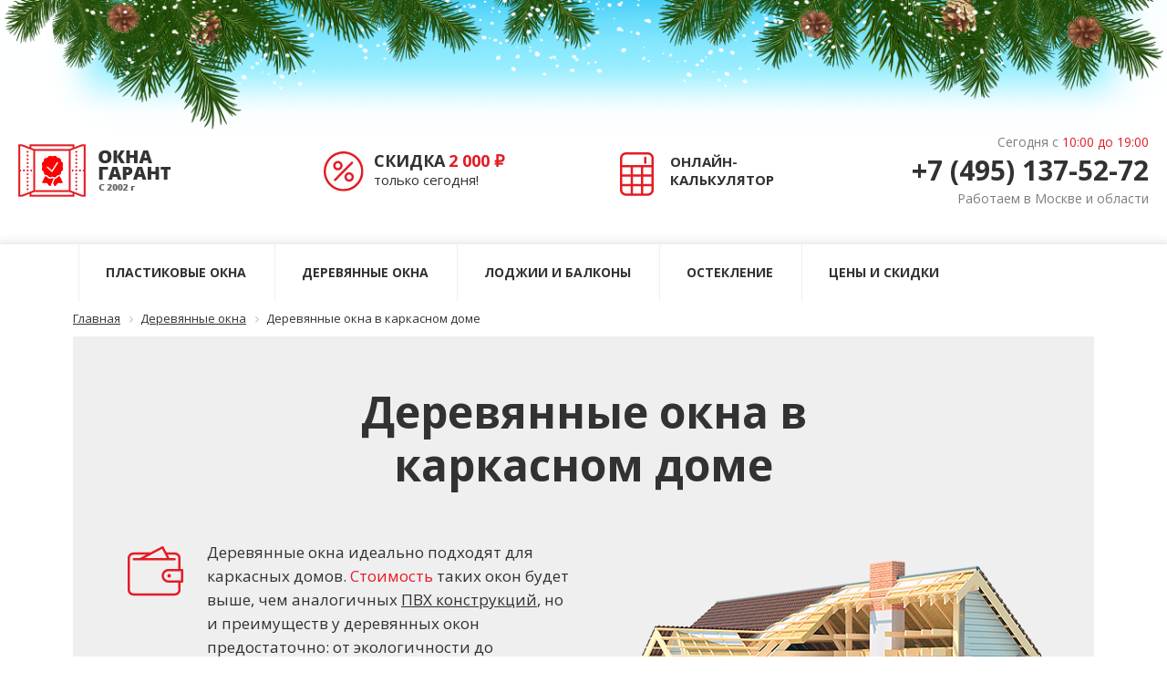

--- FILE ---
content_type: text/html; charset=utf-8
request_url: https://cenaokna.ru/derevyannie-okna/v-karkasnom-dome/
body_size: 57435
content:
<!DOCTYPE html>
<html xml:lang="ru" lang="ru">
<head>
<title>Установка деревянного окна в каркасном доме</title>
	<meta name="viewport" content="width=device-width, initial-scale=1.0">
		<meta name="description" content="Предлагаем установить качественные деревянные окна для каркасного дома. Доступные материалы - дуб, сосна и лиственница." />
	<!-- Google Tag Manager -->
<script>(function(w,d,s,l,i){w[l]=w[l]||[];w[l].push({'gtm.start':
new Date().getTime(),event:'gtm.js'});var f=d.getElementsByTagName(s)[0],
j=d.createElement(s),dl=l!='dataLayer'?'&l='+l:'';j.async=true;j.src=
'https://www.googletagmanager.com/gtm.js?id='+i+dl;f.parentNode.insertBefore(j,f);
})(window,document,'script','dataLayer','GTM-TT3G2S8');</script>
<!-- End Google Tag Manager -->
	<script src="/bitrix/templates/main/js/jquery.min.js"></script>
										
	<link rel="shortcut icon" href="/fav_32.png" type="image/x-icon">
	<link rel="icon" href="/fav_32.png" type="image/x-icon">
	<link rel="icon" type="image/png" sizes="32x32" href="/fav_32.png">
	<link rel="icon" type="image/png" sizes="16x16" href="/fav_16.png">

	 
		
		
	<!--[if IE 8]><link rel="StyleSheet" href="/calc_assets/css/ie8.css" type="text/css"><![endif]-->
	<!--[if IE 9]><link rel="StyleSheet" href="/calc_assets/css/ie9.css" type="text/css"><![endif]-->
	<link rel="StyleSheet" href="/calc_assets/css/fonts.css">
	<link rel="StyleSheet" href="/calc_assets/css/jquery.formstyler.css">
	<link rel="StyleSheet" href="/calc_assets/css/jquery.fancybox.css">
	<link rel="StyleSheet" href="/calc_assets/css/style_new.css">
	<link rel="stylesheet" href="/calc_assets/css/media-queries_new.css">
	<!--[if lt IE 9]>
		<script src="/calc_assets/js/css3-mediaqueries.js"></script>
	<![endif]-->
	<script src="/calc_assets/js/jquery-1.9.1.min.js"></script>
	<script src="/calc_assets/js/jquery.fancybox.pack.js"></script>
	<script src="/calc_assets/js/jquery.formstyler.min.js"></script>
	<script src="/calc_assets/js/slick/slick.js"></script>
	<script src="/calc_assets/js/readmore.min.js"></script>
	<script src="https://code.jquery.com/ui/1.12.1/jquery-ui.js"></script>
	<script src="/calc_assets/js/jQuery.curtail.js"></script>
	<script src="/calc_assets/js/site_new.js"></script>
	<link rel="stylesheet" href="/calc_assets/css/sm-core-css_new.css" type="text/css" />
	<link rel="stylesheet" href="/calc_assets/css/sm-clean_new.css" type="text/css" />
	
	<script src="/calc_assets/js/html2canvas.min.js"></script>
	<link type="text/css" href="/calc_assets/css/calc2_test.css" rel="StyleSheet">
		
		
	
</head>
<body class="derevyannie-okna nomain winter-head">
<noscript><iframe src="https://www.googletagmanager.com/ns.html?id=GTM-TT3G2S8"
height="0" width="0" style="display:none;visibility:hidden"></iframe></noscript>


            <div id="winter"></div>
    

<div class="header_wrap">
	<div id="panel"></div>
        
        <div id="header" class="header hide_830">
            <div class="header_wrapper">
                <table style="display:inline-table;width:1120px;">
                    <tr>
                        <td class="header_table_col1">
                            <a class="logo" href="/">
								<img alt="Окна Гарант" src="/bitrix/templates/main/images/logo.png">
							</a>
                        </td>
                        <td class="header_table_col2">
							<a class="discount-link" href="https://cenaokna.ru/akcii/#current">
								<img alt="скидки" src="/bitrix/templates/main/images/svg/01.svg" />
                            	<span class="bold-text">СКИДКА</span> <span class="price bold-text red-text">2 000 руб.</span><br/>
								только сегодня!
							</a>
                        </td>
						<td class="header_table_col3">
							<a class="calculator-link" href="https://cenaokna.ru/calculator/">
								<img alt="онлайн-калькулятор" src="/bitrix/templates/main/images/svg/02_kalkulator.svg" />
                            	ОНЛАЙН-<br/>
								КАЛЬКУЛЯТОР
							</a>
						</td>
                        <td class="header_table_col4">
                            <div class="head-contacts">
                                <div class="t1">Сегодня с 
									<span class="red-text" id="workdays"></span>
								</div>
                                <span class="ya-phone1 t2 call_phone_1">+7 (495) 137-52-72</span>
                                <div class="t1">Работаем в Москве и области</div>
                            </div>
                       </td>
                    </tr>
                </table>
				
								<div class="header-bot-right" style="position: absolute;top: 30px;right: -70px;">
					<div class="free-btn free-btn-double keyba-cart">
						<div class="cart-btn-wrap js-basket">
							<a class="btn-color-base cart-btn" href="/cart/"><span class="cart-btn-total">0</span></a>
						</div>
						
					</div>
					<script>
						$(function() {
							$('.js-basket-count').html(0);
							$('.js-basket-count').closest('li').show();
							
							$('#nav .logo').after('<li class="cart">'+$('.keyba-cart').html()+'</li>');
						})
					</script>
				</div>
								
            </div>
      </div>
      
<div id="single_menu_mobile">
	<div class="floater_menu_mobile_medium">
		<div class="menu_burger"></div>
        <div class="clear_line"></div>
		<ul class="menu">
		
		</ul>
	</div>
</div>

<div class="main_menu_wrapper single_menu">
	<div class="mainm" style="display:block;">
		<div class="menu-slide-menu">
			<ul id="nav" class="dropdown menu-slide">
				<li class="menu_burger"><div></div></li>
				<li class="logo"><a href="/"><img alt="" src="/bitrix/templates/main/images/logo.png"></a></li>
				<li class="call"><a href="javascript:void(0)" class="js-popup callButton-right" data-target="popup-form" role="button"></a></li>
	
	
					<li id="n0" class="main_link top_el"><a href="/" class="root-item">Пластиковые окна</a><i class='menu-icon'></i>
				<ul class="root-item">
		
	
	
	
	
		
							<li><a href="https://cenaokna.ru/okna-v-dom/" >Окна в загородный дом</a></li>
			
		
	
	
	
	
		
							<li><a href="https://cenaokna.ru/plastikovyye-okna/" >Пластиковые профили</a></li>
			
		
	
	
	
	
		
							<li><a href="https://cenaokna.ru/plastikovyye-okna-pvh/" >Окна из ПВХ</a></li>
			
		
	
	
	
	
		
							<li><a href="https://cenaokna.ru/plastikovyye-okna-dlya-dachi/" >Пластиковые окна для дачи</a></li>
			
		
	
	
	
	
		
							<li><a href="https://cenaokna.ru/plastikovyye-okna-v-kvartiru/" >Пластиковые окна в квартиру</a></li>
			
		
	
	
	
	
		
							<li><a href="https://cenaokna.ru/plastikovyye-okna-ustanovka/" >Установка пластиковых окон</a></li>
			
		
	
	
	
	
		
							<li><a href="https://cenaokna.ru/tsvetnyye-okna/" >Цветные окна</a></li>
			
		
	
	
	
	
		
							<li><a href="https://cenaokna.ru/tsvetnyye-okna/belyye/" >Белые окна</a></li>
			
		
	
	
	
	
		
							<li><a href="https://cenaokna.ru/tsvetnyye-okna/korichnevyye/" >Коричневые окна</a></li>
			
		
	
	
	
	
		
							<li><a href="https://cenaokna.ru/tsvetnyye-okna/krasnyye/" >Красные окна</a></li>
			
		
	
	
	
	
		
							<li><a href="https://cenaokna.ru/plastikovyye-okna-formy/" >Формы окон</a></li>
			
		
	
	
	
	
		
							<li><a href="https://cenaokna.ru/plastikovyye-okna-pomenyat/" >Поменять окна</a></li>
			
		
	
	
	
	
		
							<li><a href="https://cenaokna.ruhttps://cenaokna.ru/plastikovyye-okna-ostekleniye/" >Остекление</a></li>
			
		
	
	
	
	
		
							<li><a href="https://cenaokna.ru/plastikovyye-okna-zamena-steklopaketa/" >Замена стеклопакета</a></li>
			
		
	
	
	
	
		
							<li><a href="https://cenaokna.ru/plastikovyye-okna-zakazat/" >Заказать</a></li>
			
		
	
	
	
	
		
							<li><a href="https://cenaokna.ru/metalloplastikovyye-okna/" >Металлопластиковые окна</a></li>
			
		
	
	
	
	
		
							<li><a href="https://cenaokna.ru/plastikovyye-okna-nemetskiye/" >Немецкие окна</a></li>
			
		
	
	
	
	
		
							<li><a href="https://cenaokna.ru/plastikovyye-okna-gost/" >Окна гост</a></li>
			
		
	
	
	
	
		
							<li><a href="https://cenaokna.ru/plastikovyye-okna-otlivy/" >Отливы для окон</a></li>
			
		
	
	
	
	
		
							<li><a href="https://cenaokna.ru/plastikovyye-okna-dlya-terrasy/" >Окна для террасы</a></li>
			
		
	
	
	
	
		
							<li><a href="https://cenaokna.ru/plastikovyye-okna-pod-klyuch/" >Окна под ключ</a></li>
			
		
	
	
	
	
		
							<li><a href="https://cenaokna.ru/plastikovyye-okna-laminatsiya/" >Ламинация окон</a></li>
			
		
	
	
	
	
		
							<li><a href="https://cenaokna.ru/energosberegayushchiye-okna/" >Энергосберегающие окна</a></li>
			
		
	
	
	
	
		
							<li><a href="https://cenaokna.ru/gotovyye-plastikovyye-okna/" >Готовые окна</a></li>
			
		
	
	
	
	
		
							<li><a href="https://cenaokna.ru/letneye-okno/" >Летние окна</a></li>
			
		
	
	
	
	
		
							<li><a href="https://cenaokna.ru/otkidnoye-okno/" >Откидные окна</a></li>
			
		
	
	
	
	
		
							<li><a href="https://cenaokna.ru/solntsezashchitnyye-okna/" >Солнцезащитные окна</a></li>
			
		
	
	
	
	
		
							<li><a href="https://cenaokna.ru/plastikovyye-okna-v-zagorodnom-dome/" >Пластиковые окна в загородном доме</a></li>
			
		
	
	
	
	
		
							<li><a href="https://cenaokna.ru/yevro-okna/" >Евро окна пластиковые</a></li>
			
		
	
	
	
	
		
							<li><a href="https://cenaokna.ru/plastikovyye-okna-okna-dlya-verandy/" >Окна для веранды</a></li>
			
		
	
	
	
	
		
							<li><a href="https://cenaokna.ru/plastikovyye-okna-bez-ustanovki/" >Окна без установки</a></li>
			
		
	
	
	
	
		
							<li><a href="https://cenaokna.ru/plastikovyye-okna-v-kirpichnom-dome/" >Окна в кирпичном доме</a></li>
			
		
	
	
			</ul></li>	
	
					<li id="n1" class="main_link top_el"><a href="/derevyannie-okna/" class="root-item-selected">Деревянные окна</a><i class='menu-icon'></i>
				<ul class="root-item">
		
	
	
	
	
		
							<li><a href="https://cenaokna.ru/derevyannie-okna/dub/" >Окна из дуба</a></li>
			
		
	
	
	
	
		
							<li><a href="https://cenaokna.ru/derevyannie-okna/listvennitsa/" >Окна из лиственницы</a></li>
			
		
	
	
	
	
		
							<li><a href="https://cenaokna.ru/derevyannie-okna/sosna/" >Окна из сосны</a></li>
			
		
	
	
	
	
		
							<li><a href="https://cenaokna.ru/derevyannie-okna/v-kvartiru/" >Деревянные окна в квартиру</a></li>
			
		
	
	
	
	
		
							<li><a href="https://cenaokna.ru/derevyannie-okna/v-karkasnom-dome/" >Деревянные окна в каркасном доме</a></li>
			
		
	
	
	
	
		
							<li><a href="https://cenaokna.ru/derevyannie-okna/dlya-dachi/" >Деревянные окна для дачи</a></li>
			
		
	
	
	
	
		
							<li><a href="https://cenaokna.ru/derevyannie-okna/ustanovka/" >Установка деревянных окон</a></li>
			
		
	
	
	
	
		
							<li><a href="https://cenaokna.ru/derevyannie-okna/zakazat/" >Заказать деревянные окна</a></li>
			
		
	
	
	
	
		
							<li><a href="https://cenaokna.ru/derevyannie-okna/ot-proizvoditelya/" >Деревянные окна от производителя</a></li>
			
		
	
	
	
	
		
							<li><a href="https://cenaokna.ru/derevyannie-okna/furnitura/" >Фурнитура</a></li>
			
		
	
	
	
	
		
							<li><a href="https://cenaokna.ru/derevyannie-okna/gost/" >Деревянные окна гост</a></li>
			
		
	
	
			</ul></li>	
	
					<li id="n2" class="main_link top_el"><a href="/osteklenie-balkonov-lodzhii-cena/" class="root-item">Лоджии и балконы</a><i class='menu-icon'></i>
				<ul class="root-item">
		
	
	
	
	
		
							<li><a href="https://cenaokna.ru/osteklenie-balkonov-lodzhii-cena/balkon-pod-klyuch/" >Балкон под ключ</a></li>
			
		
	
	
	
	
		
							<li><a href="https://cenaokna.ru/osteklenie-balkonov-lodzhii-cena/otdelka/" >Отделка балконов и лоджий</a></li>
			
		
	
	
	
	
		
							<li><a href="https://cenaokna.ru/osteklenie-balkonov-lodzhii-cena/uteplenie/" >Утепление балконов</a></li>
			
		
	
	
	
	
		
							<li><a href="https://cenaokna.ru/osteklenie-balkonov-lodzhii-cena/obshivka/" >Обшивка балконов</a></li>
			
		
	
	
	
	
		
							<li><a href="https://cenaokna.ru/osteklenie-balkonov-lodzhii-cena/balkon-s-kryshey/" >Балкон с крышей</a></li>
			
		
	
	
	
	
		
							<li><a href="https://cenaokna.ru/osteklenie-balkonov-lodzhii-cena/teploe/" >Теплое остекление</a></li>
			
		
	
	
	
	
		
							<li><a href="https://cenaokna.ru/osteklenie-balkonov-lodzhii-cena/holodnoe/" >Холодное остекление</a></li>
			
		
	
	
	
	
		
							<li><a href="https://cenaokna.ru/zasteklit-balkon-plastikovymi-oknami/" >Застеклить балкон</a></li>
			
		
	
	
	
	
		
							<li><a href="https://cenaokna.ru/osteklenie-balkonov-lodzhii-cena/balkon/" >Окна на балкон</a></li>
			
		
	
	
	
	
		
							<li><a href="https://cenaokna.ru/osteklenie-balkonov-lodzhii-cena/lodzhiya/" >Застеклить лоджию окнами</a></li>
			
		
	
	
			</ul></li>	
	
					<li id="n3" class="main_link top_el"><a href="https://cenaokna.ru/okna-dlya-kottedzha/" class="root-item">Остекление</a><i class='menu-icon'></i>
				<ul class="root-item">
		
	
	
	
	
		
							<li><a href="https://cenaokna.ru/okna-dlya-kottedzha/" >Остекление коттеджей</a></li>
			
		
	
	
	
	
		
							<li><a href="https://cenaokna.ru/osteklenie-kvartir/" >Остекление квартир</a></li>
			
		
	
	
	
	
		
							<li><a href="https://cenaokna.ru/plastikovye-dveri/" >Пластиковые двери</a></li>
			
		
	
	
	
	
		
							<li><a href="https://cenaokna.ru/razdvizhnyye-okna/" >Раздвижные окна</a></li>
			
		
	
	
	
	
		
							<li><a href="https://cenaokna.ru/okna-v-khrushchevku/" >Окна в хрущевку</a></li>
			
		
	
	
	
	
		
							<li><a href="https://cenaokna.ru/razmery-okon/" >Размеры окон</a></li>
			
		
	
	
	
	
		
							<li><a href="https://cenaokna.ru/razmery-okon/bolshiye/" >Большие окна</a></li>
			
		
	
	
	
	
		
							<li><a href="https://cenaokna.ru/razmery-okon/gorizontalnyye/" >Горизонтальные окна</a></li>
			
		
	
	
	
	
		
							<li><a href="https://cenaokna.ru/razmery-okon/vertikalnyye/" >Вертикальные окна</a></li>
			
		
	
	
	
	
		
							<li><a href="https://cenaokna.ru/razmery-okon/krugloye/" >Круглые окна</a></li>
			
		
	
	
	
	
		
							<li><a href="https://cenaokna.ru/razmery-okon/arochnyye/" >Арочные окна</a></li>
			
		
	
	
	
	
		
							<li><a href="https://cenaokna.ru/erkernoye-okno/" >Эркерное окно</a></li>
			
		
	
	
	
	
		
							<li><a href="https://cenaokna.ru/trekhstvorchatoye/" >Трехстворчатое окно</a></li>
			
		
	
	
	
	
		
							<li><a href="https://cenaokna.ru/mansardnyye-okna/" >Мансардные окна</a></li>
			
		
	
	
	
	
		
							<li><a href="https://cenaokna.ru/uglovoye-okno/" >Угловое окно</a></li>
			
		
	
	
	
	
		
							<li><a href="https://cenaokna.ru/razmery-okon/dvukhkamernyye/" >Двухкамерные окна</a></li>
			
		
	
	
	
	
		
							<li><a href="https://cenaokna.ru/razmery-okon/dvoynyye/" >Двойные окна</a></li>
			
		
	
	
	
	
		
							<li><a href="https://cenaokna.ru/razmery-okon/v-pol/" >Окна в пол</a></li>
			
		
	
	
	
	
		
							<li><a href="https://cenaokna.ru/razmery-okon/ovalnoye/" >Овальное окно</a></li>
			
		
	
	
	
	
		
							<li><a href="https://cenaokna.ru/razmery-okon/treugolnyye/" >Треугольные окна</a></li>
			
		
	
	
	
	
		
							<li><a href="https://cenaokna.ru/razmery-okon/nestandartnyye/" >Нестандартные окна</a></li>
			
		
	
	
	
	
		
							<li><a href="https://cenaokna.ru/komplektuyushchiye/" >Комплектующие</a></li>
			
		
	
	
	
	
		
							<li><a href="https://cenaokna.ru/komplektuyushchiye/zashchita-dlya-detey/" >Защита для детей</a></li>
			
		
	
	
	
	
		
							<li><a href="https://cenaokna.ru/komplektuyushchiye/plastikovyye-paneli/" >Пластиковые панели</a></li>
			
		
	
	
	
	
		
							<li><a href="https://cenaokna.ru/komplektuyushchiye/antikoshka/" >Антикошка</a></li>
			
		
	
	
	
	
		
							<li><a href="https://cenaokna.ru/komplektuyushchiye/tonirovochnaya-plenka/" >Тонировочная пленка</a></li>
			
		
	
	
	
	
		
							<li><a href="https://cenaokna.ru/komplektuyushchiye/podokonnik/" >Подоконник для пластиковых окон</a></li>
			
		
	
	
	
	
		
							<li><a href="https://cenaokna.ru/komplektuyushchiye/ventilyatsiya/" >Вентиляция на пластиковые окна</a></li>
			
		
	
	
	
	
		
							<li><a href="https://cenaokna.ru/komplektuyushchiye/furnitura/" >Фурнитура для пластиковых окон</a></li>
			
		
	
	
	
	
		
							<li><a href="https://cenaokna.ru/komplektuyushchiye/petli/" >Петли для пластиковых окон</a></li>
			
		
	
	
	
	
		
							<li><a href="https://cenaokna.ru/glukhoye-okno/" >Глухое пластиковое окно</a></li>
			
		
	
	
			</ul></li>	
	
					<li id="n4" class="main_link top_el"><a href="https://cenaokna.ru/ceny-plastikovye-okna/" class="root-item">Цены и скидки</a><i class='menu-icon'></i>
				<ul class="root-item">
		
	
	
	
	
		
							<li><a href="https://cenaokna.ru/ceny-plastikovye-okna/" >Цена пластиковых окон</a></li>
			
		
	
	
	
	
		
							<li><a href="https://cenaokna.ru/ceny-balkony/" >Цены на балконы</a></li>
			
		
	
	
	
	
		
							<li><a href="https://cenaokna.ru/ceny-derevyannie-okna/" >Цена деревянных окон</a></li>
			
		
	
	
	
	
		
							<li><a href="https://cenaokna.ru/akcii/" >Акции / скидки</a></li>
			
		
	
	
	
	
		
							<li><a href="https://cenaokna.ru/rassrochka-na-plastikovie-okna/" >Окна в рассрочку</a></li>
			
		
	
	
	
	
		
							<li><a href="https://cenaokna.ru/skidki-na-plastikovie-okna/" >Скидки на пластиковые окна</a></li>
			
		
	
	
	
	
		
							<li><a href="/blog/" >Интересное об окнах</a></li>
			
		
	
	
			</ul></li>	
	
		
							<li id="n5" class="top_el"><a href="https://cenaokna.ru/calculator/" class="root-item">Калькулятор</a></li>
			
		
	
	
	
	
					<li id="n6" class="main_link top_el"><a href="https://cenaokna.ru/kontakty-adres-telefon/" class="root-item">Контакты</a><i class='menu-icon'></i>
				<ul class="root-item">
		
	
	
	
	
		
							<li><a href="https://cenaokna.ru/kontakty-adres-telefon/dostavka/" >Доставка</a></li>
			
		
	
	
	
	
		
							<li><a href="https://cenaokna.ru/otzivi/" >Отзывы</a></li>
			
		
	
	

	</ul></li>
			</ul>
		</div>
	</div>
</div>
</div>
<div class="text-page">

    <div class="container">
        <div class="row">
            <div class="col-md-12 no-padding">
                <link href="/bitrix/css/main/font-awesome.css?148084590328777" type="text/css" rel="stylesheet" />
<div class="bx-breadcrumb" itemscope itemtype="http://schema.org/BreadcrumbList">
			<div class="bx-breadcrumb-item" id="bx_breadcrumb_0" itemprop="itemListElement" itemscope itemtype="http://schema.org/ListItem">
				
				<a href="/" title="Главная" itemprop="item">
					<span itemprop="name">Главная</span>
				</a>
				<meta itemprop="position" content="1" />
			</div>
			<div class="bx-breadcrumb-item" id="bx_breadcrumb_1" itemprop="itemListElement" itemscope itemtype="http://schema.org/ListItem">
				<i class="fa fa-angle-right"></i>
				<a href="/derevyannie-okna/" title="Деревянные окна" itemprop="item">
					<span itemprop="name">Деревянные окна</span>
				</a>
				<meta itemprop="position" content="2" />
			</div>
			<div class="bx-breadcrumb-item">
				<i class="fa fa-angle-right"></i>
				<span>Деревянные окна в каркасном доме</span>
			</div><div style="clear:both"></div></div>            </div>
        </div>
    </div>


    <div class="container">
        <div class="row text-page-skidka-block fixed-custom-width-1">
            <div id="text-page-select">
                <div class="tabulator-okna-main no-padding-tab h1width500" >

                    <h1>
                        
Деревянные окна в каркасном доме

                    </h1>

                    <div class="col-md-6">
                        
<ul class="text-page-li">
                            <li class="item-0">
                                <img alt="Стоимость окон из дерева" src="/bitrix/templates/main/images/svg/SVG_02/01_money.svg">
Деревянные окна идеально подходят для каркасных домов. <a href="/ceny-plastikovye-okna/" class="red-text-invert">Стоимость</a> таких окон будет выше, чем аналогичных <a href="/" >ПВХ конструкций</a>, но и преимуществ у деревянных окон предостаточно: от экологичности до шумоизоляции и микроклимата.</li>
                            <li class="item-1">
                                <img alt="Расчет цены" src="/bitrix/templates/main/images/svg/SVG_02/02_sale.svg">
                                Вы можете узнать цену деревянных окон в каркасный дом у наших экспертов (для этого позвоните по телефону выше) либо через формы обратной связи ниже.
                            </li>
                            <li class="go-back">
                                <a href="#price">Характеристики</a>
                            </li>
                            <li class="go-back">
                                <a href="#polezno">Примеры работ</a>
                            </li>
<li class="go-back">
                                <a href="#polezno">Особенности монтажа</a>
                            </li>
                        </ul>                    </div>
                    <div class="col-md-6 text-right no-padding">
                        <div class="text-page-photo-block ">
                            
<img src="/derevyannie-okna/v-karkasnom-dome/karkasniy-dom.png" alt="Каркасный дом с деревянными окнами" />                        </div>
                    </div>

                </div>
            </div>
            <div id="panel-series">
                <div class="calc-form">
                    <div class="calc-form-wrap">
                        <div class="title">
                            
 Сегодня заканчивается <span>скидка 15%</span> на деревянные<br>окна от 2 штук комплектации “под ключ”                        </div>

                        <div class="section1 kott-head">
                            <div class="countdown-sale">
                                <span class="digitGroup countDays">
                                    <span class="position">
                                        <span class="digit">05</span>
                                    </span>
                                    <span class="eg">дней</span>
                                </span>
                                <span class="digitGroup countSeperator">:</span>
                                <span class="digitGroup countHours">
                                    <span class="position">
                                        <span class="digit">12</span>
                                    </span>
                                    <span class="eg">часов</span>
                                </span>
                                <span class="digitGroup countSeperator">:</span>
                                <span class="digitGroup countMinutes">
                                    <span class="position">
                                        <span class="digit">15</span>
                                    </span>
                                    <span class="eg">минут</span>
                                </span>
                                <span class="digitGroup countSeperator">:</span>
                                <span class="digitGroup countSeconds">
                                    <span class="position">
                                        <span class="digit">00</span>
                                    </span>
                                    <span class="eg">cекунд</span>
                                </span>
                            </div>
                        </div>
                        <div class="kott-form">
                            <input type="text" name="phone" class="phone" placeholder="+7 (___) ___-__-__" value="">
                            <a role="button" href="javascript:void(0)" onclick="MainPageReqSeries();" class="btn btn-default ">Получить скидку</a>
                            <div class="agree-policy"><input type="checkbox" name="agree" class="choose_ch" value="1"  checked="checked"> С <a href="/policy/">Политикой конфиденциальности</a> согласен</div>
                        </div>
                    </div>
                </div>
            </div>
        </div>
    </div>



    <div class="section2 ost-balk kott-predl derev-okna-id" id="derev-okna-2">
        <div class="row">
            <div class="">
                <h2>
                    
Особенности установки и характеристики                </h2>
                <div class="section-text">
                    
                    <p>Установка окон в деревянном доме является довольно сложной задачей, поскольку проемы должны быть идеально ровными, а материал и конструктивные особенности окон соответствовать зданию.</p>
                    <p>Установка деревянного окна каркасном доме имеет перед конструкциями из других материалов определенные преимущества:</p>
                                </div>

                <ul class="predl-var">
                    <li>
                        
                        <img alt="дерево экологично" src="/derevyannie-okna/v-karkasnom-dome/ecologichno.jpg" />
                        <h3>Экологично</h3>
                        <p>Дерево – экологически чистый материал, который абсолютно безопасен для здоровья, не выделяет токсических веществ.
                        </p>                        <a href="javascript:void(0)" class="btn btn-default calculate col-centered js-popup" data-target="popup-form">Уточнить детали</a>
                    </li>
                    <li>
                        
<img alt="микроклимат" src="/derevyannie-okna/v-karkasnom-dome/mikroklimat.jpg" />
                        <h3>Микроклимат без шума</h3>
                        <p>Натуральный материал гарантирует оптимальный микроклимат в помещении, благодаря тому, что дерево «дышит». Плюс, конструкции деревянных рам со стеклопакетами позволяют обеспечить отличную шумо- и звукоизоляцию.
                        </p>                        <a href="javascript:void(0)" class="btn btn-default calculate col-centered js-popup" data-target="popup-form">Уточнить детали</a>
                    </li>
                    <li>
                        
<img alt="пожаростойкость" src="/derevyannie-okna/v-karkasnom-dome/pozharostoikost.jpg" />
                        <h3>Пожаростойкость</h3>
                        <p>Современные конструкции подвергаются специальной обработке огнеупорными веществами, которые помимо прямых функций еще и защищают дерево от влаги, пыли, перепадов температур.</p>                        <a href="javascript:void(0)" class="btn btn-default calculate col-centered js-popup" data-target="popup-form">Уточнить детали</a>
                    </li>

                </ul>

            </div>
        </div>
    </div>



    <div class="section5" id="our-works">
        <div class="row text-center">
            <h2>Наши работы</h2>
            		
<div class="row gallery-outer">
    <ul class="slider1">	

			<li class="slide" id="bx_3966226736_5953">
		<a href="https://cenaokna.ru/upload/iblock/d01/d01f18397b37591eebfc2f0720bfb71b.jpg" class="group" data-lightbox="work">
		<img src="/upload/resize_cache/iblock/d01/236_168_2/d01f18397b37591eebfc2f0720bfb71b.jpg" alt="Деревянные окна для каркасного дома 1">
		</a>
	</li>
			<li class="slide" id="bx_3966226736_5954">
		<a href="https://cenaokna.ru/upload/iblock/3f7/3f7743001c2369de0efe4fa3b0a791ba.jpg" class="group" data-lightbox="work">
		<img src="/upload/resize_cache/iblock/3f7/236_168_2/3f7743001c2369de0efe4fa3b0a791ba.jpg" alt="Деревянные окна для каркасного дома 2">
		</a>
	</li>
			<li class="slide" id="bx_3966226736_5955">
		<a href="https://cenaokna.ru/upload/iblock/5af/5af4c7b11975f6916711676c8a466113.jpg" class="group" data-lightbox="work">
		<img src="/upload/resize_cache/iblock/5af/236_168_2/5af4c7b11975f6916711676c8a466113.jpg" alt="Деревянные окна для каркасного дома 3">
		</a>
	</li>
			<li class="slide" id="bx_3966226736_5956">
		<a href="https://cenaokna.ru/upload/iblock/7ad/7ad0422c002ce921f9f369c171b20f34.jpg" class="group" data-lightbox="work">
		<img src="/upload/resize_cache/iblock/7ad/236_168_2/7ad0422c002ce921f9f369c171b20f34.jpg" alt="Деревянные окна для каркасного дома 4">
		</a>
	</li>
			<li class="slide" id="bx_3966226736_5957">
		<a href="https://cenaokna.ru/upload/iblock/813/81363642ea644e321e74ab37fe8de5e9.jpg" class="group" data-lightbox="work">
		<img src="/upload/resize_cache/iblock/813/236_168_2/81363642ea644e321e74ab37fe8de5e9.jpg" alt="Деревянные окна для каркасного дома 5">
		</a>
	</li>
		</ul>
</div>
        </div>
    </div>


    <div class="section2 links-block">
        <div class="row">
            
<div class="col-md-6">
                    <ul class="text-page-li">
                        <li class="go-back">
                            <a href="/derevyannie-okna/dub/">деревянные окна из дуба</a>
                        </li>
                        <li class="go-back">
                            <a href="/derevyannie-okna/sosna/">деревянные окна из сосны</a>
                        </li>
                        <li class="go-back">
                            <a href="/derevyannie-okna/listvennitsa/">деревянные окна из лиственницы</a>
                        </li>
                    </ul>
                </div>
                <div class="col-md-6">
                    <ul class="text-page-li">
                        <li class="go-back">
                            <a href="/derevyannie-okna/v-kvartiru/">деревянные окна в квартиру</a>
                        </li>
                        <li class="go-back">
                            <a href="/derevyannie-okna/dlya-dachi/">деревянные окна для дачи</a>
                        </li>
                    </ul>
                </div>        </div>
    </div>

    <div class="keyba-text-bottom-block container section2 text-page expert-fetures-main-sect expert-fetures-id" id="expert-fetures-2">
        <div class="row text-center">
            <h2>
                
Особенности монтажа            </h2>
            <div class="expert-fetures-main-wrap">
                
<ul class="text-page-li ">
                    <li class="item-0">Монтаж деревянного окна в каркасном доме предусматривает варианты материалов конструкции, которые могут быть изготовлены из разных пород деревьев. Наиболее популярными остаются <a href="/derevyannie-okna/sosna/">сосна</a>, <a href="/derevyannie-okna/listvennitsa/">лиственница</a> и <a href="/derevyannie-okna/dub/">дуб</a>. Сосна характеризуется как материал с высокой стойкостью к грибкам и гниению, лиственница – прочное и плотное дерево, с интересным рисунком, которое к тому же, в отличии о других пород, в условиях повышенной влажности становится только прочнее. Дуб – материал, который используется при изготовлении изделий и конструкций не одну сотню лет, благодаря тому, что долговечен, тверд, обладает красивой фактурой и многообразием оттенков.</li>
                    <li class="item-0">Каркасное строительство считается бюджетным вариантом, и вопрос энергосбережения становится особенно острым на этапе выбора окон, поскольку большая часть тепла теряется именно через оконные щели и зазоры. Лучшим вариантом станет установка деревянного окна каркасном доме с двухкамерными энергосберегающими стеклопакетами. Окна, которые выходят на солнечную сторону можно заказать с мультифункциональным стеклом. При таких условиях, в летний зной можно экономить на кондиционировании, а зимой – эффективно задерживать тепло, без трат на отопление улицы.</li>
<li class="go-back">
   <a href="/derevyannie-okna/ustanovka/">Установка деревянных окон</a>
 </li>
<li class="go-back">
   <a href="/derevyannie-okna/dub/">Деревянные окна из дуба</a>
 </li>
<li class="go-back">
   <a href="/derevyannie-okna/listvennitsa/">Деревянные окна из лиственницы</a>
 </li>
<li class="go-back">
   <a href="/derevyannie-okna/sosna/">Деревянные окна из сосны</a>
 </li>
 </ul>            </div>
            <div class="expert-form-main">
                <i class="expert-icon icon-disks"></i>
                <div class="expert-form-main-wrap">
                    <input type="text" required="" name="phone"  placeholder="Укажите номер телефона" maxlength="80" size="25" value="" class="phone-input">
                    <input type="submit" onclick="MainPageBottom();" value="Консультация" class="button-call">
                    <div class="agree-policy"><input type="checkbox" name="agree" class="choose_ch" value="1" checked="checked"> С <a href="/policy/">Политикой конфиденциальности</a> согласен</div>
                </div>
            </div>

            <div class="clearfix"></div>
        </div>
    </div>

</div>




<div class="section6" id="bottom-nav">
	<div class="row ">
        <ul class="bottom-menu">
            <li>
                <a href="/">Пластиковые окна</a><br/>
                <a href="/derevyannie-okna/">Деревянные окна</a><br/>
                <a href="https://cenaokna.ru/okna-dlya-kottedzha/">Остекление коттеджей</a><br/>
                <a href="https://cenaokna.ru/osteklenie-kvartir/">Остекление квартир</a>
            </li>
            <li>
                <a href="/osteklenie-balkonov-lodzhii-cena/">Остекление балконов</a><br/>
                <a href="https://cenaokna.ru/osteklenie-balkonov-lodzhii-cena/balkon-pod-klyuch/">Балкон под ключ</a><br/>
                <a href="https://cenaokna.ru/osteklenie-balkonov-lodzhii-cena/otdelka/">Отделка балконов</a><br/>
                <a href="https://cenaokna.ru/osteklenie-balkonov-lodzhii-cena/uteplenie/">Утепление балконов</a>
                <a href="https://cenaokna.ru/zasteklit-balkon-plastikovymi-oknami/">Застеклить балкон</a>
            </li>
            <li>
                <a href="https://cenaokna.ru/calculator/">Калькулятор</a><br/>
                <a href="https://cenaokna.ru/calculator/balkony/">Калькулятор балконов</a><br/>
                <a href="https://cenaokna.ru/calculator/otdelka-balkonov/">Калькулятор отделки балконов</a><br/>
                <a href="https://cenaokna.ru/calculator/derevyannie-okna/">Калькулятор деревянных окон</a><br/>
            </li>

            <li>
                <a href="https://cenaokna.ru/ceny-plastikovye-okna/">Цена пластиковых окон</a><br/>
                <a href="https://cenaokna.ru/ceny-balkony/">Цены на балконы</a><br/>
                <a href="https://cenaokna.ru/ceny-derevyannie-okna/">Цена деревянных окон</a><br/>
                <a href="https://cenaokna.ru/akcii/">Акции и скидки</a>
                <a href="https://cenaokna.ru/blog/">Интересное об окнах</a>
            </li>
            <li>
                <a href="https://cenaokna.ru/kontakty-adres-telefon/">Контакты</a><br/>
				                <a href="https://cenaokna.ru/kontakty-adres-telefon/dostavka/">Доставка и оплата</a>
            </li>
        </ul>
	</div>
	
</div>
<div class="ask_zamer hiding" id="ask_zamer">
    <div class="ask_zamer-content center">
        <div class="ask_zamer-close"></div>
        <div class="ask_zamer-title">Хотите<br><span class="red">бесплатного</span><br>замерщика<br>на завтра<br>по вашему<br>адресу?</div>

        <div class="ask_zamer-action">
            <div class="ask_zamer-label">осталось <span class="ask_zamer-counter">8</span> мест</div>
        </div>
    </div>
    <a href="javascript:void(0)" class="ask_zamer-btn js-popup" data-target="popup-form" role="button">Записаться</a>
</div>
<div class="section6" id="awards">
	<div class="row text-center">
		<h2>Наши награды</h2>
	</div>
	<div class="row">
		<div class="bx-wrapper" style="max-width: 1120px; margin: 0px auto;">
			<div class="bx-viewport" style="width: auto; overflow: hidden; position: relative; height: 160px;">
				
				<ul class="slider-awards" style="width: 1215%; position: relative; transition-duration: 0s; transform: translate3d(-840px, 0px, 0px);">
                                            <li class="slide bx-clone" style="float: left; list-style: none; position: relative; width: 200px; ">
                            <img alt="Премия «Золотое  окно2013»" src="/upload/iblock/656/65631d8c6c291303bbbec1405771b614.jpg">
                            <span>Премия «Золотое  окно2013»</span>
                        </li>
                                            <li class="slide bx-clone" style="float: left; list-style: none; position: relative; width: 200px; ">
                            <img alt="«Народная марка №1»" src="/upload/iblock/8e1/8e144275c060f491d0df1461f1362b25.jpg">
                            <span>«Народная марка №1»</span>
                        </li>
                                            <li class="slide bx-clone" style="float: left; list-style: none; position: relative; width: 200px; ">
                            <img alt="«Привлекательный работодатель-2009»" src="/upload/iblock/1cb/1cb068067a0a5fa4ba37ff004d9758e4.jpg">
                            <span>«Привлекательный работодатель-2009»</span>
                        </li>
                                            <li class="slide bx-clone" style="float: left; list-style: none; position: relative; width: 200px; ">
                            <img alt="«Меценат Года»" src="/upload/iblock/772/77262e33f84dec08237f6c5046050efd.jpg">
                            <span>«Меценат Года»</span>
                        </li>
                                            <li class="slide bx-clone" style="float: left; list-style: none; position: relative; width: 200px; ">
                            <img alt="«Компания 2005 года»" src="/upload/iblock/246/2460d4f8d1b675cf3a57951dc3676d9c.jpg">
                            <span>«Компания 2005 года»</span>
                        </li>
                                            <li class="slide bx-clone" style="float: left; list-style: none; position: relative; width: 200px; ">
                            <img alt="Свидетельство  «Лучшие в Подмосковье»" src="/upload/iblock/45a/45a4cb847006d15cc46705ca6054b5fd.jpg">
                            <span>Свидетельство  «Лучшие в Подмосковье»</span>
                        </li>
                                            <li class="slide bx-clone" style="float: left; list-style: none; position: relative; width: 200px; ">
                            <img alt="Свидетельство  «Лучшие в Подмосковье»" src="/upload/iblock/5bc/5bc7b661ad05ee3b78b60b1f7d2c83cd.jpg">
                            <span>Свидетельство  «Лучшие в Подмосковье»</span>
                        </li>
                                            <li class="slide bx-clone" style="float: left; list-style: none; position: relative; width: 200px; ">
                            <img alt="Свидетельство  «Лучшие в России»" src="/upload/iblock/23b/23bcbdb59ecf77c7be0fd729843974e3.jpg">
                            <span>Свидетельство  «Лучшие в России»</span>
                        </li>
                                            <li class="slide bx-clone" style="float: left; list-style: none; position: relative; width: 200px; ">
                            <img alt="Свидетельство  «Лучшие в Москве»" src="/upload/iblock/a12/a12333a929ec8bdcac26c51c19dfcb30.jpg">
                            <span>Свидетельство  «Лучшие в Москве»</span>
                        </li>
                                            <li class="slide bx-clone" style="float: left; list-style: none; position: relative; width: 200px; ">
                            <img alt="Окна. Двери.  Фасады 2002 W+D+F 2002" src="/upload/iblock/4cc/4cc808be1d8087a8ae8be7351fa00a76.jpg">
                            <span>Окна. Двери.  Фасады 2002 W+D+F 2002</span>
                        </li>
                    				</ul>
			</div>
		</div>
	</div>
</div>
<script>
$(document).ready(function () {var vs=$( window ).width();var num= (vs < 500) ? 1 : 5;  $('.slider-awards').bxSlider({slideWidth: 200, minSlides: num, maxSlides: num, slideMargin: 0, pager: false});
var fScrollOne = function() {
        if ($(window).scrollTop()>1600) {
            $('#ask_zamer').removeClass('hiding');$('#ask_zamer').addClass('showing');$('.to_top').addClass('to_top-is-visible');$('.bottom_call').addClass('bottom_call-is-visible');
        } else {
            $('#ask_zamer').removeClass('showing');$('#ask_zamer').addClass('hiding');$('.to_top').removeClass('to_top-is-visible');$('.bottom_call').removeClass('bottom_call-is-visible');
        }
    };
    $(window).scroll(fScrollOne);
    $('.to_top').on('click',function() {
        $("html, body").animate({ scrollTop: 0 }, "slow");$('.to_top').removeClass('to_top-is-visible');return false;
    });
    $('.ask_zamer-close').on('click', function() {
        $('#ask_zamer').removeClass('showing');$('#ask_zamer').addClass('hiding');$('#ask_zamer').addClass('disabling');
    });
});
</script>
<div class="section7" id="footer">
	<div class="center-block">
            <div class="row text-center">
                <div class="col-md-4 col-xs-12 text-left">
                    © 1996-2026 Окна Гарант, г. Москва.<br>
                    <a href="https://cenaokna.ru/sitemap.xml">Карта сайта</a>                </div>
                <div class="col-md-4 col-xs-12">
                    <div class="razrabotka">
                    <div class="pull-left" style="width:50%;">

</div><br>                    </div>
                </div>
                <div class="col-md-4 col-xs-12 text-left">
                    Данный сайт не является публичной офертой. Продолжая
использовать наш сайт, Вы безоговорочно даете согласие
на использование Cookies и принимаете <a href="https://cenaokna.ru/policy/">Политику конфиденциальности</a>                </div>
            </div>

		</div>
	</div>


<a href="#" class="to_top "></a>
<a href="javascript:void(0)" class="bottom_call js-popup" data-target="popup-form" role="button"></a>


	<div class="wrap-text popup_form_call" style="display:none;">
		<div class="text-box ">
			<span class="close-box-custom" onclick="$('.popup_form_call').fadeOut();return false;"></span>
			<p class="text-title">ЗАЯВКА НА КОНСУЛЬТАЦИЮ</p>
			<p>Мы свяжемся с Вами в ближайшее время!</p>
			<p>
			<input name="name" class="name" placeholder="Ваше имя" value="" type="text">
			<input name="phone" class="phone" placeholder="+7 (___) ___-__-__" value="" type="text">
			<a role="button" href="javascript:void(0)" onclick="PopUpFormReq($(this),7);" class="btn btn-default calculate">Перезвоните мне</a>
			</p>
		</div>
	</div>
	
<div class="overlay">
	<div class="popup-vcenter"></div>
	<div class="popup" data-target="popup-form">
		<button class="popup-close"><i class="icon icon-delete-filled"></i></button>
		<div class="popup-title">Хотите мы вам перезвоним</div>
		<div class="popup-subtitle">Заполните поля ниже, и наш лучший эксперт позвонит Вам!</div>
		<form action="#" class="form popup-form">
			<div class="popup-form-item">
				<input type="text" class="input" name="name" placeholder="Ваше имя" data-required>
			</div>
			<div class="popup-form-item" style="position:relative;top: -4px;">
				<input type="tel" class="input" name="phone" placeholder="Номер телефона" data-required>
			</div>
			<div class="popup-form-item" style="position:relative;top: -6px;">
				<button type="submit">Отправить</button>
			</div>
			<div class="form-agree">
				<label for="agree" class="active"><i></i><input type="checkbox" class="form-check-input" id="agree" name="agree" checked="checked" value="1">С <a href="/policy/">политикой конфиденциальности</a> согласен</label>
			</div>
		</form>
		<div class="popup-form-notes">или звоните сами<br/><a href="tel:+74951375272">+7 (495) 137-52-72</a></div>
	</div>
	</div>
						
									
								
	<link href="//fonts.googleapis.com/css?family=Open+Sans:300,400,700,800" type="text/css"  rel="stylesheet" />
<link href="/bitrix/components/bitrix/breadcrumb/templates/.default/style.min.css?1480846214467" type="text/css"  rel="stylesheet" />
<link href="/bitrix/templates/main/components/bitrix/menu/single_menu/style.css?15542781104448" type="text/css"  data-template-style="true"  rel="stylesheet" />
<link href="/bitrix/templates/main/colors.css?148084980689" type="text/css"  data-template-style="true"  rel="stylesheet" />
<link href="/bitrix/templates/main/css/bootstrap.min.css?1528312642121260" type="text/css"  data-template-style="true"  rel="stylesheet" />
<link href="/bitrix/templates/main/css/jquery.bxslider.css?15518550902561" type="text/css"  data-template-style="true"  rel="stylesheet" />
<link href="/bitrix/templates/main/css/theme.css?162214425571065" type="text/css"  data-template-style="true"  rel="stylesheet" />
<link href="/bitrix/templates/main/css/lightSlider.css?15518550754953" type="text/css"  data-template-style="true"  rel="stylesheet" />
<link href="/bitrix/templates/main/assets/lightboxcss/lightbox.min.css?14808468242800" type="text/css"  data-template-style="true"  rel="stylesheet" />
<link href="/bitrix/templates/main/css/common.css?1551855119741" type="text/css"  data-template-style="true"  rel="stylesheet" />
<link href="/bitrix/templates/main/css/kott.css?155185504016487" type="text/css"  data-template-style="true"  rel="stylesheet" />
<link href="/bitrix/templates/main/css/main_page.css?155805739350517" type="text/css"  data-template-style="true"  rel="stylesheet" />
<link href="/bitrix/templates/main/css/minimal/white.css?15355639611881" type="text/css"  data-template-style="true"  rel="stylesheet" />
<link href="/bitrix/templates/main/css/minimal/radio.css?15319763081578" type="text/css"  data-template-style="true"  rel="stylesheet" />
<link href="/bitrix/templates/main/css/jquery.mCustomScrollbar.min.css?152883069542839" type="text/css"  data-template-style="true"  rel="stylesheet" />
<link href="/bitrix/templates/main/css/mobile_theme.css?156093152231323" type="text/css"  data-template-style="true"  rel="stylesheet" />
<link href="/bitrix/templates/main/styles.css?1711430682104642" type="text/css"  data-template-style="true"  rel="stylesheet" />
<link href="/bitrix/templates/main/template_styles.css?16813816508211" type="text/css"  data-template-style="true"  rel="stylesheet" />
 
	<script src="/bitrix/templates/main/js/jquery.lightSlider.min.js?148084682910359"></script>
<script src="/bitrix/templates/main/js/jquery.cookie.js?15338270541801"></script>
<script src="/bitrix/templates/main/js/jquery.form.js?153382705419531"></script>
<script src="/bitrix/templates/main/js/jquery.countdown.js?15338270541703"></script>
<script src="/bitrix/templates/main/js/jquery-validate.min.js?14767197473884"></script>
<script src="/bitrix/templates/main/js/jquery.scrollTo.min.js?15209665152440"></script>
<script src="/bitrix/templates/main/js/jquery.mousewheel-3.0.6.min.js?15338270541021"></script>
<script src="/bitrix/templates/main/js/jquery.mCustomScrollbar.min.js?152883057840179"></script>
<script src="/bitrix/templates/main/js/icheck.min.js?15300317844931"></script>
<script src="/bitrix/templates/main/js/ct.js?1533827054211"></script>
<script src="/bitrix/templates/main/components/bitrix/menu/single_menu/script.js?1554279959937"></script>
<script src="/bitrix/templates/main/js/bootstrap.min.js?148084682936868"></script>
<script src="/bitrix/templates/main/js/jquery.bxslider.min.js?148084682919359"></script>
<script src="/bitrix/templates/main/js/js.js?15288112051506"></script>
<script src="/bitrix/templates/main/js/lightbox.min.js?14808468298488"></script>
<script src="/bitrix/templates/main/js/kott.js?15542851919506"></script>
<script src="/bitrix/templates/main/js/main_page.js?155503476119860"></script>
<script src="/bitrix/templates/main/js/script2.js?15542851915466"></script>
<script src="/bitrix/templates/main/js/script.js?168138130417579"></script>
<script src="/bitrix/templates/main/components/bitrix/catalog.section/gallery/script.js?1481659172253"></script>

 

	


<!-- calltouch code -->
<script >
(function (w, d, nv, ls) {
var lwait = function (w, on, trf, dly, ma, orf, osf) {var pfx = "ct_await_", sfx = "_completed";if (!w[pfx + on + sfx]) {var ci = clearInterval, si = setInterval, st = setTimeout, cmld = function() {if (!w[pfx + on + sfx]) { w[pfx + on + sfx] = true;if ((w[pfx + on] && (w[pfx + on].timer))) { ci(w[pfx + on].timer);w[pfx + on] = null;}orf(w[on]);}};if (!w[on] || !osf) {if (trf(w[on])){cmld();} else {if (!w[pfx + on]) {w[pfx + on] = {timer: si(function () {if (trf(w[on]) || ma < ++w[pfx + on].attempt) {cmld();}}, dly), attempt: 0};}}} else {if (trf(w[on])) {cmld();} else {osf(cmld);st(function(){lwait(w, on, trf, dly, ma, orf);}, 0);}}} else {orf(w[on]);}};
var ct = function (w, d, e, c, n) { var a = 'all', b = 'tou', src = b + 'c' + 'h'; src = 'm' + 'o' + 'd.c' + a + src; var jsHost = "https://" + src, s = d.createElement(e); var jsf = function (w, d, s, h, c, n) { s.async = 1; s.src = jsHost + "." + "r" + "u/d_client.js?param;" + (c ? "client_id" + c + ";" : "") + "ref" + escape(d.referrer) + ";url" + escape(d.URL) + ";cook" + escape(d.cookie) + ";attrs" + escape("{\"attrh\":" + n + ",\"ver\":171110}") + ";"; var p = d.getElementsByTagName(e)[0]; p.parentNode.insertBefore(s, p); }; if (!w.jQuery) { var jq = d.createElement(e);jq.src = jsHost + "." + "r" + 'u/js/jquery-1.7.min.js'; jq.onload = function () {lwait(w, 'jQuery', function (obj) {return (obj ? true : false);}, 30, 100, function () {jsf(w, d, s, jsHost, c, n);});}; var p = d.getElementsByTagName(e)[0]; p.parentNode.insertBefore(jq, p); } else { jsf(w, d, s, jsHost, c, n);}};
var gaid = function (w, d, o, ct, n) {if (!!o) {lwait(w, o, function (obj) {return (obj && obj.getAll ? true : false);}, 200, (nv.userAgent.match(/Opera|OPR\//) ? 10 : 20), function (gaCounter) {var clId = null;try {var cnt = gaCounter && gaCounter.getAll ? gaCounter.getAll() : null;clId = cnt && cnt.length > 0 && !!cnt[0] && cnt[0].get ? cnt[0].get('clientId') : null;} catch (e) {console.warn("Unable to get clientId, Error: " + e.message);}ct(w, d, 'script', clId, n);}, function (f) {w[o](function () {f(w[o]);})});} else {ct(w, d, 'script', null, n);}};
var cid = function () {try {var m1 = d.cookie.match('(?:^|;)\\s*_ga=([^;]*)');if (!(m1 && m1.length > 1)) return null;var m2 = decodeURIComponent(m1[1]).match(/(\d+\.\d+)$/);if (!(m2 && m2.length > 1)) return null;return m2[1]} catch (err) {}}();
if (cid === null && !!w.GoogleAnalyticsObject) {
    if (w.GoogleAnalyticsObject == 'ga_ckpr') w.ct_ga = 'ga'; else w.ct_ga = w.GoogleAnalyticsObject;
    if (typeof Promise !== "undefined" && Promise.toString().indexOf("[native code]") !== -1) { new Promise(function (resolve) {var db, on = function () {resolve(true)}, off = function () {resolve(false)}, tryls = function tryls() {try {ls && ls.length ? off() : (ls.x = 1, ls.removeItem("x"), off());} catch (e) {nv.cookieEnabled ? on() : off();}}; w.webkitRequestFileSystem ? webkitRequestFileSystem(0, 0, off, on) : "MozAppearance" in d.documentElement.style ? (db = indexedDB.open("test"), db.onerror = on, db.onsuccess = off) : /constructor/i.test(w.HTMLElement) ? tryls() : !w.indexedDB && (w.PointerEvent || w.MSPointerEvent) ? on() : off();}).then(function (pm) {
        if (pm) {gaid(w, d, w.ct_ga, ct, 2);} else {gaid(w, d, w.ct_ga, ct, 3);}})} else {gaid(w, d, w.ct_ga, ct, 4);}
} else {ct(w, d, 'script', cid, 1);}})
(window, document, navigator, localStorage);
</script>
<!-- /calltouch code -->

<script>$(document).ready(function() {var el = $('.price');for(var i=0;i<el.length;i++){el.eq(i).html(el.eq(i).html().replace(/руб\./gi, '<i class="rub">₽</i>'));}})</script>
</body>

</html>

--- FILE ---
content_type: text/css
request_url: https://cenaokna.ru/calc_assets/css/style_new.css
body_size: 386008
content:
#calculator * {
    box-sizing: initial !important;
}

#header > .header_wrapper > table {width:100% !important}


/*#content-base img:not(.not-auto):not(.not-auto-height) {max-width: 100%; height: auto !important;}*/
img {border: 0;max-width: 100%;}
img.not-auto {max-width: 100% !important; height: auto; margin: 0 auto; display: block;}
a img { border:0; }
  img.imgl { display:block; float:left; margin:20px 20px 20px 0; }
  img.imgr { display:block; float:right; margin:20px 0 20px 20px; }

picture {display: block;}
figure {margin: 1em 40px;}

/*
ul, ol { margin-left:25px; padding-bottom:20px; }
ul li ol { padding-bottom:0px;}
ul li { padding: 10px 0 15px; list-style-image: url(../i/bull-circular.png);}
#content-base ul li { padding: 10px 0 15px; list-style-image: url(../i/bull-circular.png); line-height: 20px; text-align: left;}
*/

ul.blue-bul, #content-base ul.blue-bul { list-style: none; }
ul.blue-bul li, #content-base ul.blue-bul li { position: relative; list-style-image: none; }
ul.blue-bul li:before, #content-base ul.blue-bul li:before { display: block; content: ''; font-size: 0; position: absolute; top: 18px; left: -15px; width: 4px; height: 4px; background: #0071bc; border-radius: 50%; }

p { padding-bottom:20px;}
#center_col p { line-height: 23px;}
.readmore p {padding: 0; margin-bottom: 20px;}
.readmore p:last-child {margin-bottom: 0;}

hr {margin-bottom: 20px; margin-top:10px; display: block; border: none; color: #b3b3b3; background-color: #b3b3b3; height: 1px;}

button,input {outline: none;}
button {overflow: visible;}
button:focus,input:focus {outline: none;}
button,input,optgroup,select,textarea {color: inherit;font: inherit;margin: 0;-webkit-appearance: none;}
button,html input[type="button"],input[type="reset"],input[type="submit"] {-webkit-appearance: button;cursor: pointer;}
button[disabled],html input[disabled] {cursor: default;}
button::-moz-focus-inner,input::-moz-focus-inner {border: 0;padding: 0;}
input {line-height: normal;}
input[type="checkbox"],
input[type="radio"] {box-sizing: border-box;padding: 0;}
input[type="number"]::-webkit-inner-spin-button,
input[type="number"]::-webkit-outer-spin-button {height: auto;}
input[type="search"] {-webkit-appearance: textfield;box-sizing: content-box;}
input[type="search"]::-webkit-search-cancel-button,
input[type="search"]::-webkit-search-decoration {-webkit-appearance: none;}
fieldset {border: 1px solid #c0c0c0;margin: 0 2px;padding: 0.35em 0.625em 0.75em;}
legend {border: 0;padding: 0;}
textarea {overflow: auto;}
optgroup {font-weight: bold;}

li .title-base { display: block; font-weight: bold;}
.italic { color: #666666; display:block; font-family:Arial; font-size:16px; font-style: italic;}
.bold { font-weight:bold;}
.blue { color: #1A8ED0;}
.red { color: #ff0000;}

.img-padding {padding: 0 8px;}

.otstup1 { margin-top:30px !important; }

.a-n-t-i-s-p-a-m { display: none !important; }
.politika {width:250px;}
.footer .politika { padding: 5px 0 0; color: #B3B3B3; font-size: 14px; }
	.footer .politika a {color: inherit; font: inherit;}
.soglasie { font-size: 13px; line-height: normal; text-align: center; }

.zero { clear: both; text-align: center; }
.zero-50 {font-size: 0; line-height: 0; margin-left: -20px;}
.zero a { display: inline-block; margin: 0 5px 15px 5px; text-align: center; vertical-align: top; width: 154px; line-height: 16px;}
.zero-50 a {width: 50%; margin: 0 0 15px; padding-left: 20px; font-size: 16px; line-height: 1.2; -webkit-box-sizing: border-box; box-sizing: border-box; }
.zero img { border: 0px solid #000000; margin: 0 auto 5px; }

/*yellow arrow price*/
.price-item {position: absolute; height: 30px; padding: 0; display: table; background: #ffbb00; border-radius: 4px 0 0 4px; z-index: 10;}
	.price-item:before {content: ''; position: absolute; top: 0; right: -15px; border-left: 15px solid #ffbb00; border-top: 15px solid transparent;  border-bottom: 15px solid transparent;}
	.price-item > div {display: table-cell; vertical-align: middle; text-align: center; padding: 0 5px 0 10px; font-family: Arial, sans-serif; font-size: 16px; line-height: 1; color: #000; white-space: nowrap;}
		.price-item strong {font-family: Arial, sans-serif; font-weight: bold; font-size: 20px; color: #000;}

.cl:after { clear:both; content:"."; display:block; height:0; visibility:hidden; }
*:first-child+html .cl { display:inline-block; }

.fl { float:left; } .fr { float:right; } .bl { display:block; }

.jf {text-align: justify; position: relative;}
   .jf:after {width: 100%; height: 0; visibility: hidden; overflow: hidden; content: ''; display: inline-block;}
   .jf > * {display: inline-block; vertical-align: top; text-align: left;}

.table {display: table; width: 100%;}
	.table-row {display: table-row;}
		.table-cell {display: table-cell; vertical-align: top}

.easing, .easing * { -webkit-transition: all 0.1s ease 0s; -moz-transition: all 0.1s ease 0s; -o-transition: all 0.1s ease 0s; transition: all 0.1s ease 0s; }
.easing-l, .easing-l * { -webkit-transition: all 0.3s ease 0s; -moz-transition: all 0.3s ease 0s; -o-transition: all 0.3s ease 0s; transition: all 0.3s ease 0s; }

.globs, .globs * { -webkit-box-sizing: border-box; -moz-box-sizing: border-box; -o-box-sizing: border-box; box-sizing: border-box; }

a.phone, .phone a, a.phone:hover, .phone a:hover { text-decoration: none; }
.phone a { color: inherit; }

.title-block {position: relative; font-size: 24px; line-height: 120%; margin: 0 0 20px;}

.gift:before {
	content: "";
	position: absolute;
	top: -29px;
	left: 50%;
	-webkit-transform: translateX(-50%);
	-ms-transform: translateX(-50%);
	transform: translateX(-50%);
	width: 57px;
	height: 57px;
	border-radius: 50%;
	border: 2px solid #575757;
	background: url("../i/icon-gift-gray.png") no-repeat center;
	background-size: 24px 29px;
	display: none;
}
.gift.key:before  {
	background: url("../i/icon-key-gray.png") no-repeat center;
}

.orange-btn {
	display: block;
	color: black;
	font-size: 18px;
	line-height: 36px;
	min-height: 46px;
	text-align: center;
	outline: none;
	text-decoration: none;
	border: none;
	border-radius: 0;
	background-color: #ffc629;
	box-shadow: 0 3px 7px 0 rgba(0, 0, 0, 0.2);
	box-sizing: border-box;
	-webkit-transition: all 0.180s ease-in;
	transition: all 0.180s ease-in;
}

.orange-btn:hover {
	background-color: #fece4c;
	box-shadow: 0 4px 7px 0 rgba(0, 0, 0, 0.3);
}

.arrow-link {
	position: relative;
	padding-bottom: 34px;
	-webkit-transition: all 0.180s ease-in;
	transition: all 0.180s ease-in;
}

.arrow-link:after {
	position: absolute;
	content: "";
	bottom: 0;
	left: 50%;
	-webkit-transform: translateX(-50%);
	-ms-transform: translateX(-50%);
	transform: translateX(-50%);
	height: 34px;
	width: 34px;
	border: 1px solid #3d5766;
	border-radius: 50%;
	-webkit-transition: all 0.180s ease-in;
	transition: all 0.180s ease-in;
	background: transparent url("../img/png/arrow-grey.png") no-repeat center;
	background-size: 10px 17px;
}

.arrow-link:hover:after {
	background-image: url("../img/png/arrow-white.png");
	background-color: #3d5766;
}

.gray-btn {
	display: inline-block;
	color: #fff;
	
	font-size: 18px;
	white-space: nowrap;
	height: 46px;
	padding: 0 50px;
	outline: none;
	text-decoration: none;
	border: 1px solid #fff;
	border-radius: 0;
	background-color: rgba(0, 0, 0, 0.302);
	box-sizing: border-box;
	-webkit-transition: all 0.180s ease-in;
	transition: all 0.180s ease-in;
}

.gray-btn:hover {
	background-color: rgba(0, 0, 0, 0.5);
}
.white-btn {
	background-color: #fff;
	color: #575757;
	font-family: 'robotobold';
	font-size: 18px;
	white-space: nowrap;
	height: 46px;
	padding: 0 50px;
	outline: none;
	text-decoration: none;
	border: 1px solid #acacac;
	border-radius: 3px;
}
.white-btn:hover, .white-btn:focus {
	box-shadow: 0 8px 16px rgba(0,0,0,0.3);
}
.arrow-btn {
	background-image: url('../i/arrow-btn.png');
	background-repeat: no-repeat;
	width: 46px;
	text-indent: -9999px;
	background-position: 50% 50%;
	padding: 0;
	text-align: left;
}
.white-btn.arrow-btn {
	background-image: url('../i/arrow-btn-gray.png');
	background-repeat: no-repeat;
}

.blue-btn {
	font-family: "OpenSansBold";
	font-size: 15px;
	line-height: 1.15;
	color: white;
	background: #028ae5;
	box-shadow: 0 0 6px rgba(0,0,0,0), inset 0 -20px 30px #0071bc;
	border-radius: 6px;
	height: 48px;
	padding: 0 20px;
	-webkit-transition: all 0.2s ease 0s;
	-moz-transition: all 0.2s ease 0s;
	transition: all 0.2s ease 0s;
}
a.blue-btn {
	line-height: 47px;
	text-decoration: none;
}
.blue-btn:hover {
	background: #25a6fd;
	box-shadow: 0 0 6px rgba(0,0,0,0.6), inset 0 -20px 30px rgb(0, 144, 240);
}
.red-btn {
	height: 48px;
	background: /*rgb(244,0,0)*/rgb(200,200,200);
	box-shadow: 0 0 6px rgba(0,0,0,0), inset 0 -20px 30px /*rgba(194,0,0,1)*/rgba(255,255,255,1);
	padding: 0 20px;
	color: /*#fff*/#000;
	font-family: "OpenSansBold";
	font-size: 17px;
	line-height: 1.15;
	border-radius: 8px;
	border: 0;
	-webkit-transition: all 0.2s ease 0s;
	-moz-transition: all 0.2s ease 0s;
	transition: all 0.2s ease 0s;
}
a.red-btn {
	line-height: 44px;
	text-decoration: none;
}
.red-btn:hover {
	box-shadow: 0 0 6px rgba(0,0,0,0.6), inset 0 -20px 30px /*rgba(244,0,0,1)*/rgba(200,200,200,1);
}
.yellow-btn {
	height: 48px;
	background: #ffbb00;
	box-shadow: 0 0 6px rgba(0,0,0,0);
	color: #363636;
	font-family: "OpenSansBold";
	font-size: 17px;
	line-height: 1.15;
	border-radius: 8px;
	border: 0;
	-webkit-transition: all 0.2s ease 0s;
	-moz-transition: all 0.2s ease 0s;
	transition: all 0.2s ease 0s;
	width: 100% !important;
}
a.yellow-btn {
	line-height: 48px;
	text-decoration: none;
}
.yellow-btn:hover {
	box-shadow: 0 0 6px rgba(0,0,0,0.5);
	background: #ffcc00;
}
.green-btn {
	height: 48px;
	background: #74c639;
	box-shadow: 0 0 6px rgba(0,0,0,0), inset 0 -20px 43px #549228;
	color: #fff;
	font-family: "OpenSansBold";
	font-size: 17px;
	line-height: 1.15;
	border-radius: 8px;
	border: 0;
	-webkit-transition: all 0.2s ease 0s;
	-moz-transition: all 0.2s ease 0s;
	transition: all 0.2s ease 0s;
	width: 100% !important;
}
a.green-btn {
	line-height: 48px;
	text-decoration: none;
}
.green-btn:hover {
	box-shadow: 0 0 6px rgba(0,0,0,0.5);
}
.on-top {
	display: none;
	position: fixed;
	bottom: 2%;
	right: 2%;
	width: 50px;
	height: 50px;
	line-height: 80px;
	text-align: center;
	border-radius: 5px;
	font-size: 0;
	line-height: 0;
	background-color: rgba(255, 255, 255, 0.3);
	-webkit-transition: all 0.3s ease-in-out;
	transition: all 0.3s ease-in-out;
	box-shadow: 0 0 15px 0 rgba(0, 0, 0, 0.5);
	z-index: 190;
}

.on-top:before {
	content: "";
	position: absolute;
	top: 50%;
	left: 50%;
	width: 26px;
	height: 16px;
	background: url("../i/icon-bird.svg") no-repeat center;
	background-size: 25px 16px;
	-webkit-transform: translate(-50%, -50%) rotate(-180deg);
	-ms-transform: translate(-50%, -50%) rotate(-180deg);
	transform: translate(-50%, -50%) rotate(-180deg);
}

.on-top:hover {
	cursor: pointer;
	background-color: rgba(255, 255, 255, 0.8);
}


/* ------------------------------------------------------------------------------------------------------------------ */

.counters-top { left:0; position:absolute; top:-1000px; visibility:visible; }
#box-all { margin:0; }
#box-all-in {}
#box-all #box-all-pd { margin:0; padding-bottom: 0;}
#footer { margin:0; }
#header-box { position: relative; }
#container { margin: 0 auto; position: relative; max-width: 1920px; min-width: 320px; height: 100%;     z-index: 1;}
.wrapp { margin: 0 auto; max-width: 1167px; padding: 0 20px; -webkit-box-sizing: border-box; -moz-box-sizing: border-box; -o-box-sizing: border-box; box-sizing: border-box; }
.mainm {width:1150px}


/*================================================================
	.slick-slider
==================================================================*/
.slick-slider {
	position: relative;
	display: block;
	box-sizing: border-box;
	-webkit-touch-callout: none;
	-webkit-user-select: none;
	-moz-user-select: none;
	-ms-user-select: none;
	user-select: none;
	/*-ms-touch-action: pan-y;
    touch-action: pan-y;*/
	-webkit-tap-highlight-color: transparent;
	outline: none;
}

.slick-arrow-parent {
	padding: 0 72px;
}

.slick-list {
	position: relative;
	overflow: hidden;
	display: block;
	margin: 0;
	padding: 0;
	outline: none;
}

.slick-list:focus {
	outline: none;
}

.slick-list.dragging {
	cursor: pointer;
}

.slick-slider .slick-track,
.slick-slider .slick-list {
	-webkit-transform: translate3d(0, 0, 0);
	-ms-transform: translate3d(0, 0, 0);
	transform: translate3d(0, 0, 0);
	outline: none;
}

.slick-track {
	position: relative;
	left: 0;
	top: 0;
	display: block;
	outline: none;
}

.slick-track:before,
.slick-track:after {
	content: "";
	display: table;
}

.slick-track:after {
	clear: both;
}

.slick-loading .slick-track {
	visibility: hidden;
}

.slick-slide {
	float: left;
	height: 100%;
	min-height: 1px;
	outline: none;
	display: none;
}

[dir="rtl"] .slick-slide {
	float: right;
}

.slick-slide img {
	display: block;
}

.slick-slide.slick-loading img {
	display: none;
}

.slick-slide.dragging img {
	pointer-events: none;
}

.slick-initialized .slick-slide {
	display: block;
}

.slick-loading .slick-slide {
	visibility: hidden;
}

.slick-vertical .slick-slide {
	display: block;
	height: auto;
	border: 1px solid transparent;
}

.slick-arrow.slick-hidden {
	display: none;
}

.pop-up-gallery__pager .slick-current {
	outline: 4px solid #00e3ff;
	outline-offset: -1px;
}

.pop-up-gallery__pager .slick-current:before {
	display: none;
}

.slick-slider {
	position: relative;
}

.slick-slide:focus {
	outline: none;
}

*[role="option"] {
	outline: none;
}


/* Arrows */
.slick-slider .slick-prev,
.slick-slider .slick-next {
	position: absolute;
	display: block;
	top: 50%;
	padding: 0;
	width: 62px;
	height: 62px;
	margin-top: -31px;
	line-height: 0px;
	font-size: 0px;
	cursor: pointer;
	color: transparent;
	outline: none;
	z-index: 1;
	border: 1px solid #6a808d;
	border-radius: 50%;
	background-color: transparent;
	-webkit-transition: all 0.180s ease-in;
	transition: all 0.180s ease-in;
}

.slick-slider .slick-prev {
	left: 0;
}

.slick-slider .slick-next {
	right: 0;
}

.slick-slider .slick-prev:before,
.slick-slider .slick-next:before {
	position: absolute;
	display: block;
	content: "";
	top: 50%;
	left: 50%;
	width: 18px;
	height: 30px;
	background: url("../img/png/arrow-grey.png") no-repeat center;
	-webkit-transform: translate(-50%, -50%);
	-ms-transform: translate(-50%, -50%);
	transform: translate(-50%, -50%);
	-webkit-transition: all 0.180s ease-in;
	transition: all 0.180s ease-in;
}

.slick-slider .slick-prev:before {
	-webkit-transform: translate(-50%, -50%) rotate(180deg);
	-ms-transform: translate(-50%, -50%) rotate(180deg);
	transform: translate(-50%, -50%) rotate(180deg);
}

.slick-slider .slick-prev:hover,
.slick-slider .slick-next:hover {
	background-color: #6a808d;
}

.slick-slider .slick-prev:hover:before,
.slick-slider .slick-next:hover:before {
	background-image: url("../img/png/arrow-white.png");
}

.slick-slider .slick-prev.slick-disabled:before,
.slick-slider .slick-next.slick-disabled:before {
	/*background-color: #fff;*/
}

/* Dots */
.slick-dots {
	position: absolute;
	display: block;
	list-style: none;
	text-align: center;
	font-size: 0;
	line-height: 0;
	padding: 0;
	margin: 0;
	bottom: 0;
	width: 100%;
}

.slick-dots li {
	display: inline-block;
	vertical-align: top;
	margin: 0 8px;
	padding: 0;
	cursor: pointer;
	list-style-image: none;
}

.slick-dots li:before {
	display: none;
}

.slick-dots li:last-child {
	margin-right: 0;
}

.slick-dots li button {
	position: relative;
	display: block;
	padding: 0;
	margin: 0;
	border: none;
	-webkit-box-sizing: border-box;
	box-sizing: border-box;
	cursor: pointer;
	width: 20px;
	height: 20px;
	border-radius: 50%;
	background-color: #fff;
	border: 1px solid #979797;
}
.slick-dots li button:before {
	content: '';
	position: absolute;
	top: 50%;
	left: 50%;
	margin: -5px 0 0 -5px;
	width: 10px;
	height: 10px;
	border-radius: 100%;
	background: #08aec9;
	opacity: 0;
	-webkit-transform: scale(0);
	transform: scale(0);
	-webkit-transition: all 0.3s ease 0s;
	transition: all 0.3s ease 0s;
}
.slick-dots li.slick-active button:before {
	opacity: 1;
	-webkit-transform: scale(1);
	transform: scale(1);
}

@media all and (min-width: 768px) and (max-width: 1199px)  {
	.slick-arrow-parent .slick-prev {left: 5px;}
	.slick-arrow-parent .slick-next {right: 5px;}
}
@media screen and (max-width: 479px) {
	.slick-slider .slick-prev, .slick-slider .slick-next {width: 44px; height: 44px; margin-top: -22px;}
	.slick-slider .slick-prev:before, .slick-slider .slick-next:before {width: 10px; height: 18px; background-size: cover;}
	.slick-slider .slick-prev:hover:before, .slick-slider .slick-next:hover:before {background-size: cover;}
}



/*--------- #topsing-fix : start ---------*/
#topsing-fix { position: fixed; z-index: 997; top: -90px; left: 0; width: 100%; height: 90px; background: #fff; -webkit-box-shadow: 0 2px 2px rgba(0,0,0,0.15); -moz-box-shadow:0 2px 2px rgba(0,0,0,0.15); box-shadow: 0 2px 2px rgba(0,0,0,0.15); min-width: 320px; -webkit-transition: top 0.3s ease 0s; -moz-transition: top 0.3s ease 0s; -o-transition: top 0.3s ease 0s; transition: top 0.3s ease 0s; overflow: hidden; }
#topsing-fix.fixed { top: 0; overflow: visible; }
	.double { display: table; width: 100%; }
		.double > div { display: table-cell; vertical-align: middle; }
		#topsing-fix .logo img {width: 46px; height: auto; max-width: 100%;}
		#topsing-fix .logo span { font-size: 22px; line-height: 24px; padding-top: 2px; display: none; }
			.topsing-fix-center .fone {display: table; margin: 0 auto; padding-right: 240px; height: 34px; padding-top: 5px; overflow: hidden; -webkit-box-sizing: border-box; box-sizing: border-box;}
				.topsing-fix-center .fone-data, .topsing-fix-center .phone-num, .topsing-fix-center .callback-btn-wrap, .topsing-fix-center .email-btn-wrap {display: table-cell; vertical-align: middle; padding: 0;}
				/*Если в шапке один телефон*/
				/*.topsing-fix-center .callback-btn-wrap {padding-left: 15px;}
				.topsing-fix-center .email-btn-wrap {padding-right: 15px;}*/
				.phone {white-space: nowrap;}
				.topsing-fix-center .phone-num > * {padding: 0 5px; display: inline-block;}
				.topsing-fix-center .phone-num > *:first-child {padding-left: 12px;}
				.topsing-fix-center .phone-num > *:last-child {padding-right: 12px;}
			.topsing-fix-right .phone-mode { display: none; color: #000; font-family: "OpenSansBold"; font-size: 19px; line-height: 19px; }
				.topsing-fix-right .phone-mode > *, .topsing-fix-right .mobile-call > * { display: inline-block; vertical-align: middle; }
				.topsing-fix-right .fone-data {margin-right: 10px;}
				.topsing-fix-right .mobile-call { position: relative; margin-left: 10px;}
					.topsing-fix-right .mobile-call .phone a { display: block; text-indent: -99999px; width: 35px; height: 35px; background: #ffbb00 url('../i/ic-mobile-call.png') 50% 50% no-repeat; border-radius: 50%; font-size: 0; line-height: 0; text-decoration: none; }
				.topsing-fix-right .phone-mode .callback-btn-wrap {padding-top: 0;}
		/*.menu-toggler*/
		.menu-toggler { display: none; position: absolute; top: 22px; right: 20px; z-index: 100000; width: 24px; height: 20px; text-decoration: none; -webkit-transition: all 400ms ease-in-out 0s; -moz-transition: all 400ms ease-in-out 0s; -o-transition: all 400ms ease-in-out 0s; transition: all 400ms ease-in-out 0s; cursor: pointer; }
			.menu-toggler span { display: block; position: absolute; top: 50%; left: 50%; margin-top: -2px; margin-left: -12px; width: 24px; height: 3px; background-color: #363636; }
			.menu-toggler span, .menu-toggler span:before, .menu-toggler span:after { -webkit-transition: all 500ms ease-in-out 0s; -moz-transition: all 500ms ease-in-out 0s; -o-transition: all 500ms ease-in-out 0s; transition: all 500ms ease-in-out 0s; }
			.menu-toggler span:before, .menu-toggler span:after { display: block; content: ''; position: absolute; left: 0; width: 100%; height: 3px; background-color: #363636; }
			.menu-toggler span:before { top: -10px; }
			.menu-toggler span:after { bottom: -10px; }
		/*.sidebar-mobile*/
		.sidebar-mobile {display: none; position: fixed; top: 0; right: -350px; width: 350px; height: 100vh; padding: 20px 30px 130px; overflow-y: auto; margin: 0; background: #fff; z-index: 999; -webkit-transition: all 500ms ease-in-out 0s; -moz-transition: all 500ms ease-in-out 0s; -o-transition: all 500ms ease-in-out 0s; transition: all 500ms ease-in-out 0s; -webkit-box-sizing: border-box; -moz-box-sizing: border-box; -o-box-sizing: border-box; box-sizing: border-box; -webkit-overflow-scrolling: touch;}
			.sidebar-mobile-search, .sidebar-mobile-search-in {position: relative;}
			.sidebar-mobile-search {padding-bottom: 5px;}
				.sidebar-mobile-search-in {padding: 0;}
				.sidebar-mobile-search input {display: block; position: relative; z-index: 1; width: 100%; height: 35px; -webkit-box-sizing: border-box; -moz-box-sizing: border-box; box-sizing: border-box; background: transparent; border: 1px solid #393939; border-radius: 5px; margin: 0; padding: 0 41px 0 13px; color: #363636; font-family: 'open_sansregular'; font-size: 16px; line-height: normal;}
				.sidebar-mobile-search .btn-search--mobile {display: block; position: absolute; z-index: 2; top: 0; right: 0; width: 41px; height: 100%; font-size: 0; line-height: 0; background: rgba(0,0,0,0) url('../i/icon-search-grey.svg') 50% 50% no-repeat; -webkit-background-size: 19px auto; -moz-background-size: 19px auto; background-size: 19px auto; border: 0; box-shadow: none;}
			* + .sidebar-mobile-menu {border-top: 1px solid #bebebe; margin-top: 21px; padding-top: 2px;}
				.sidebar-mobile-menu ul {margin: 0; padding: 20px 0 4px; list-style: none;}
					.sidebar-mobile-menu li {margin: 0; padding: 0 0 15px; font-family: 'open_sansregular'; font-size: 17px; line-height: 1.2; text-transform: uppercase; list-style-image: none;}
						.sidebar-mobile-menu li a {color: #363636; text-decoration: none;}
						.sidebar-mobile-menu li a:hover {text-decoration: underline;}
			.sidebar-mobile-contacts {padding-top: 13px; font-size: 20px; line-height: 1.5;}
				.sidebar-mobile-contacts, .sidebar-mobile-contacts .phone-mode, .sidebar-mobile-phones, .sidebar-mobile-contacts {text-align: center;}
				.sidebar-mobile-contacts .phone-mode {font-size: 11px; padding: 0;}
				.sidebar-mobile-phones {padding-top: 6px;}
				.sidebar-mobile-phones, .sidebar-mobile-contacts .phone {font-family: "OpenSansSemiBold"; font-size: 16px; line-height: 1;}
				.sidebar-mobile-contacts .phone {display: inline-block; vertical-align: top;}
				.sidebar-mobile-contacts .phone + .phone {margin-left: 10px;}
				.sidebar-mobile-contacts .email-bl {padding-top: 7px;}
				.sidebar-mobile-contacts .address-bl {font-size: 15px; line-height: 1.4; white-space: nowrap;}
				.sidebar-mobile-contacts .contacts-link {padding-top: 14px; font-size: 15px;}
			.sidebar-mobile .function-btn-wrap {padding: 21px 0 0; text-align: center;}
				.function-btn-wrap__in {max-width: 439px; margin: 0 auto;}
					.sidebar-mobile .function-btn {margin-bottom: 0; width: 33.3%;}

/* Mobile fixed menu */
body.activeMobil-body { overflow: hidden; position: relative; height: 100%; }
.overlayMobil { background-color: rgba(0, 0, 0, 0.65); position: fixed; top: 0; bottom: 0; left: 0; right: 0; margin: auto; width: 100%; height: 100%; opacity: 0; visibility: hidden; z-index: 998; -webkit-transition: opacity 500ms ease-in-out 0s; -moz-transition: opacity 500ms ease-in-out 0s; -o-transition: opacity 500ms ease-in-out 0s; transition: all 500ms ease-in-out 0s; }
#container.slided .overlayMobil { opacity: 1; visibility: visible;}
#container.slided .sidebar-mobile { right: 0 !important; }

#container.slided .menu-toggler span { background-color: transparent; }
#container.slided .menu-toggler span:before {
	-webkit-transform: rotate(45deg) translateX(9px) translateY(6px);
	-moz-transform: rotate(45deg) translateX(9px) translateY(6px);
	-ms-transform: rotate(45deg) translateX(9px) translateY(6px);
	-o-transform: rotate(45deg) translateX(9px) translateY(6px);
	transform: rotate(45deg) translateX(9px) translateY(6px);
}
#container.slided .menu-toggler span:after {
	-webkit-transform: rotate(-45deg) translateX(8px) translateY(-5px);
	-moz-transform: rotate(-45deg) translateX(8px) translateY(-5px);
	-ms-transform: rotate(-45deg) translateX(8px) translateY(-5px);
	-o-transform: rotate(-45deg) translateX(8px) translateY(-5px);
	transform: rotate(-45deg) translateX(8px) translateY(-5px);
}
/*--------- #topsing-fix : end ---------*/

@media screen and (min-width: 1024px) {
	.double { position: relative; }
		.double > div { display: table-cell; vertical-align: middle; position: relative; z-index: 1; }
		.double > .topsing-fix-right { z-index: 2; }
			.topsing-fix-center {padding-top: 10px;}
				.topsing-fix-center .fone { margin-bottom: 10px; width: 90%; }
				.topsing-fix-center .main-menu-fix { max-width: 1000px; margin: 0 auto; }
			.topsing-fix-right { display: block !important; position: absolute !important; top: 0; right: 0; }
	.header-bot-cont .fone { width: 100%; -webkit-box-sizing: border-box; -moz-box-sizing: border-box; box-sizing: border-box;}
	#header .manager-btn-wrap-mobile {display: none;}

	/*header desktop buttons*/
	#header .free-btn .manager-btn-wrap, #topsing-fix .free-btn .manager-btn-wrap {width: 175px;}
	#header .free-btn-double .manager-btn-wrap, #topsing-fix .free-btn-double .manager-btn-wrap {width: 160px;}
	#header .free-btn .btn-evoke, #topsing-fix .free-btn .btn-evoke {margin-left: 10px;}
	#header .free-btn .manager-btn-wrap, #header .free-btn .cart-btn-wrap {height: 48px;}
	#topsing-fix .free-btn .manager-btn-wrap, #topsing-fix .free-btn .cart-btn-wrap { height: 42px; }
		#topsing-fix .manager-btn-wrap a { line-height: 37px; }
	#topsing-fix .free-btn { padding-top: 6px; }
		#topsing-fix .free-btn .btn-request { margin-right: 17px; }
			#topsing-fix .free-btn a span { line-height: 1; }
	#topsing-fix {z-index: 10000; }
	.phone_tablet {display: none;}
}
@media screen and (min-width: 1024px) and (max-width: 1139px) {
	/*header*/
	ul.top-menu li {padding-left: 40px;}
}
@media screen and (max-width: 1023px) {
	/*header*/
	.header-top .search-bl {top: 100%; right: 0; width: 100%; max-width: none; height: 0;}
	.header-top .search-bl.search-panel-open {width: 100%; height: 50px;}
		.header-top .search-bl-in {padding: 10px 20px; border-top: 1px solid #b3b3b3;}
			.header-top .search-bl input {width: 800px; max-width: 100%; margin: 0 auto;}

	.header-bot-cont { padding-bottom: 29px; }
		.header-bot-cont .fone { padding-left: 225px; padding-right: 65px; padding-top: 20px; -webkit-box-sizing: border-box; -moz-box-sizing: border-box; -o-box-sizing: border-box; box-sizing: border-box; }
			.header-bot-cont .fone .phone-num > * {display: inline-block; padding: 0 10px;}
			.fone .callback-btn-wrap, .fone .manager-btn-wrap, .fone .email-btn-wrap {-webkit-box-sizing: border-box; box-sizing: border-box;}
			.fone .callback-btn-wrap {float: left; width: 50%; padding-right: 10px; text-align: right;}
			.fone .manager-btn-wrap {float: right; width: 50%; padding-left: 10px; text-align: left;}
			
			/*#16424 : start*/
			.header-bot-cont .fone {padding-top: 27px; padding-right: 0;}
				.header-bot-cont .fone .phone-num {padding-top: 3px;}
			#header .manager-btn-wrap-mobile, .fone .callback-btn-wrap, .fone .email-btn-wrap {display: none;}
			.header-bot-right {display: none;}
			.topsing-fix-right .phone-mode .phone-num .phone {display: inline-block; vertical-align: middle;}
			.topsing-fix-right .phone-mode .phone-num .phone + .phone {margin-left: 12px;}
			.topsing-fix-right .mobile-call, .topsing-fix-right .phone-mode .callback-btn-wrap {display: none;}
			/*#16424 : end*/
	
	.phone_tablet a {display: block; width: 46px; height: 46px; background: #ffbb00 url(../i/ic-mobile-call.svg) 50% 50% no-repeat; background-size: 18px auto; border-radius: 50%; font-size: 0;  line-height: 0; text-decoration: none; margin-left: 7px;}

	#header .free-btn .btn-consult a, #topsing-fix .free-btn .btn-consult a {padding: 0 10px; text-align: center;}
	#header .free-btn .btn-consult a {display: block;}
		#header .free-btn .btn-consult a:before, #topsing-fix .free-btn .btn-consult a:before, #header .free-btn .btn-consult a:after, #topsing-fix .free-btn .btn-consult a:after {display: none;}

	ul.top-menu { float: none; margin: 0 auto; text-align: center; }
		ul.top-menu li { padding-left: 20px; padding-right: 20px; }

	#header-menu-sl {display: none;}
	#main-menu-fix, .main-menu-fix {display: none !important;}

	.sidebar-mobile {display: block;}

	#header .free-btn, #topsing-fix .free-btn {display: none;}

	/*topsing-fix*/
	#topsing-fix {height: 65px;}
		#topsing-fix.fixed  .menu-toggler {display: block;}
		#topsing-fix .wrapp, #topsing-fix .double {height: 100%;}
		#topsing-fix .double {padding: 0;}
			#topsing-fix .free-btn {margin-top: 0;}
			#topsing-fix .logo {width: 185px; padding-top: 2px;}
			#topsing-fix .logo.sidebar-mobile-logo {width: 100%; box-sizing: border-box; padding-top: 0; padding-right: 30px;}
				#topsing-fix .logo:(.sidebar-mobile-logo) a {margin-top: -2px;}
				#topsing-fix .logo span {display: inline-block; padding-top: 4px; padding-left: 2px; font-size: 20px; line-height: 22px;}
			.topsing-fix-right {text-align: right; padding-right: 44px; /*padding-left: 20px; padding-right: 60px;*/}
				.topsing-fix-right .phone-mode {display: block; width: 100%; /*padding-right: 160px; padding-right: 240px; padding-right: 310px;*/ padding-top: 7px; float: left; overflow: hidden; text-align: center; -webkit-box-sizing: border-box; box-sizing: border-box;}
				#topsing-fix .free-btn { float: right; width: 220px; margin-left: -220px; /*width: 290px; margin-left: -290px;*/}
				.topsing-fix-center .fone {display: none;}
				.topsing-fix-right .phone-mode .callback-btn-wrap {margin-left: 10px;}
}
@media screen and (min-width: 768px) and (max-width: 1023px) {
	/*topsing-fix and header*/
	#header .free-btn a, #topsing-fix .free-btn a, #header .free-btn .btn-request a, #topsing-fix .free-btn .btn-request a, #header .free-btn .btn-evoke a, #topsing-fix .free-btn .btn-evoke a {padding-left: 5px; padding-right: 5px;}
	#header .free-btn .btn-request a, #topsing-fix .free-btn .btn-request a, #header .free-btn .btn-evoke a, #topsing-fix .free-btn .btn-evoke a {width: 134px; text-align: center;}
		#header .free-btn a:before, #topsing-fix .free-btn a:before {display: none;}

	/*По #16424 : start*/
	.header-bot-cont {padding-bottom: 19px;}
		.topsing-fix-right .phone-mode {padding-top: 4px;}
		.menu-toggler {top: 25px;}
	/*По #16424 : end*/
}
@media screen and (min-width: 768px) and (max-width: 959px) {
	/*topsing-fix*/
	#topsing-fix .logo:not(.sidebar-mobile-logo) { width: 46px; }
		#topsing-fix .logo:not(.sidebar-mobile-logo) a { width: 46px; }
		#topsing-fix .logo:not(.sidebar-mobile-logo) span { display: none; }
		
	/*header*/
	#header .free-btn .btn-request { margin-right: 15px; }
	.header-bot-cont .fone {font-size: 20px;}
	ul.top-menu {width: 100%; font-size: 14px;}
		ul.top-menu li { padding-left: 5px; padding-right: 5px; }
}
@media screen and (max-width: 767px) {
	/*header*/
	#header {background: none;}
	#header-box {z-index: 1;}
	.header-top {display: none;}
	/*Скрыто по #16424*/
	/*.header-bot-cont {padding: 20px 0 30px;}
	.header-box-main .header-bot-cont {padding: 20px 0;}
	#header .logo span {font-size: 25px;}
	.header-bot-cont, .header-box-main .header-bot-cont {padding: 20px 0 33px;}
	.fone {padding-left: 75px; padding-top: 15px;}
	.header-bot-cont .fone {padding-right: 110px; padding-left: 220px;}*/

		/*.header-box-base .header-bot-cont-wrap {float: left;}*/
			/*#header .fone {position: relative; width: auto; line-height: 1;text-align: center; -webkit-box-sizing: border-box; box-sizing: border-box;}
			.header-box-base #header .fone {padding: 0 46px 0 50px; }*/
				#header .fone .phone-num .phone {display: inline-block; vertical-align: middle; padding: 0; line-height: 1;}
					/*Скрыто по #16424*/
					/*#header .fone .phone-num .phone:nth-child(2) {position: absolute; top: 27px; right: 56px; text-indent: -9999px; width: 46px; height: 46px; background: #ffbb00 url('../i/ic-mobile-call.svg') 50% 50% no-repeat; background-size: 17px auto; border-radius: 50%; font-size: 0; line-height: 0; text-decoration: none; padding: 0;}
						#header .fone .phone-num .phone:nth-child(2) a {display: block; width: 100%; height: 100%;}*/
				.phone_tablet {display: none !important;}
			#header .fone .fone-data, .fone .callback-btn, .fone .manager-btn-wrap .manager-btn {font-size: 13px;}
			/*.header-box-base .header-bot-right {display: none;}*/

	/*в панели остается только menu-toggler*/
	#topsing-fix {background: none; box-shadow: none; height: auto; top: 0; z-index: 2000; overflow: visible;}
	#topsing-fix .logo:not(.sidebar-mobile-logo), #topsing-fix .fone, #topsing-fix .topsing-fix-right {display: none;}
	.menu-toggler {display: block !important; position: fixed; top: 23px; right: 10px; width: 24px; height: 24px; padding: 10px;}
	#topsing-fix.fixed .menu-toggler {top: 10px; background: #E6E6E6;}

	/*По #16424 : start*/
	.header-bot-cont {padding: 20px 0 17px;}
		#header .logo {margin-top: 0;}
		.header-bot-cont .fone {padding-top: 24px; padding-right: 44px; padding-left: 183px;}
			.header-bot-cont .fone .phone-num {padding-top: 0;}
				#header .fone .phone-num .phone {font-size: 18px;}
				#header .fone .phone-num .phone + .phone {margin-left: 10px;}
	.sidebar-mobile {padding-top: 20px;}
	/*По #16424 : end*/
}

@media screen and (min-width: 640px) and (max-width: 767px) {
	/* header */
	/*Скрыто по #16424*/
	/*.header-bot-cont {padding: 20px 20px 30px;}
	.header-box-main .header-bot-cont {padding: 20px 20px 30px;}
		.header-bot-cont .fone {padding-left: 250px; padding-top: 18px;}
		.header-box-main #header .logo a {height: 61px; line-height: 61px; }
			.header-box-main #header .logo img {width: 60px;}*/

			/*.header-box-main #header .logo span { font-size: 28px; line-height: 29px; }*/
}
@media screen and (min-width: 568px) and (max-width: 767px) {
	/*Скрыто по #16424*/
	/*.header-box-base .header-bot-cont .fone {padding-left: 55px;}
	.header-box-base #header .logo {margin-top: 0; height: 46px;}
	#header .logo, #topsing-fix .logo img {width: 44px;}
		.header-box-base #header .logo a {height: 46px; line-height: 46px;}
		.header-box-base #header .logo span {display: none;}
	.main-page .menu-toggler {top: 20px;}*/
	
	.main-page #header .fone .phone-num .phone:nth-child(2) {top: 18px;}
	.main-page .fone .callback-btn-wrap {margin-left: -15px;}
	.main-page #header .manager-btn-wrap {margin-right: -15px;}

	/*По #16424 : start*/
	#header .logo img, .contacts-pdf .logo img, #topsing-fix .logo.sidebar-mobile-logo img {width: 44px;}
	#header .logo span, .contacts-pdf .logo span, #topsing-fix .logo span {display: inline-block; padding-top: 4px; padding-left: 2px; font-size: 20px; line-height: 22px;}
	/*По #16424 : end*/
}
@media screen and (min-width: 568px) and (max-width: 639px) {
	#header .fone .phone-num .phone {font-size: 16px;}
	#header .fone .phone-num .phone + .phone {margin-left: 8px;}
}
@media screen and (min-width: 480px) and (max-width: 767px) {
	/*Скрыто по #16424*/
	/*#header .free-btn .btn-request {margin-right: 13px;}*/

	/*.header-box-main #header .fone {padding: 20px 0 0;}*/
	/*.header-box-main #header .fone .phone-num {display: inline-block; position: relative; padding: 0 56px;}
	.header-box-main #header .manager-btn-wrap {}
		.header-box-main #header .free-btn a {display: inline-block; width: auto; height: auto; padding: 86px 0 0; position: relative; color: #363636; text-decoration: none; background: none; box-shadow: none; border-radius: 0; font-family: 'open_sansregular'; line-height: 1; text-align: center;}
			.header-box-main #header .free-btn a .rubric-icon {display: block;}
			.header-box-main #header .free-btn a span {line-height: 1.3; max-width: 95px;}
			#header .free-btn a:before {display: none;}*/
}
@media screen and (max-width: 639px) {
	.sidebar-mobile {width: 100%; max-width: none; right: -100%; padding-left: 20px; padding-right: 20px;}
}
@media screen and (min-width: 480px) and (max-width: 639px) {
	.sidebar-mobile-phones, .sidebar-mobile-contacts .phone {font-size: 18px; line-height: 1.2;}
	.sidebar-mobile-contacts .phone + .phone {margin-left: 18px;}
}
@media screen and (max-width: 567px) {
	/*header*/
	/*Скрыто по #16424*/
	/*.header-box-main .header-bot-cont, .header-box-base .header-bot-cont {padding: 27px 0 40px;}
	.header-box-main .header-bot-cont {padding-bottom: 40px;}
		#header .fone .phone-num .phone {font-size: 22px;}
		.header-bot-cont .fone {padding-left: 48px; padding-right: 105px;}
		#header .logo {margin-top: 0; width: 46px; height: 46px;}
			#header .logo a {width: 100%; height: 46px; line-height: 46px; }
			#header .logo img, #topsing-fix .logo img {width: 44px;}
			#header .logo span { display: none;}
			#header .logo span, #topsing-fix .logo span {font-size: 18px; line-height: 20px; padding-top: 6px; padding-left: 2px;}*/

	/*По #16424 : start*/
	.header-bot-cont {padding: 20px 0 21px;}
		#header .logo img, .contacts-pdf .logo img, #topsing-fix .logo.sidebar-mobile-logo img {width: 35px;}
			#header .logo span, .contacts-pdf .logo span, #topsing-fix .logo span {padding-top: 4px; padding-left: 0; font-size: 16px; line-height: 1.16;}
		.header-bot-cont .fone {position: relative; top: auto; left: auto;}
		.header-bot-cont .fone, .sidebar-mobile-contacts {padding: 7px 0 0;}
			#header .fone .fone-data, .sidebar-mobile-contacts .phone-mode {font-size: 11px; line-height: 1.2; padding: 0;}
			.header-bot-cont .fone .phone-num, .sidebar-mobile-phones {padding-top: 6px; font-size: 15px; line-height: 1;}
				#header .fone .phone-num .phone, .sidebar-mobile-contacts .phone {vertical-align: top; font-family: "OpenSansSemiBold"; font-size: 15px; line-height: 1; margin: 0;}
				#header .fone .phone-num .phone + .phone, .sidebar-mobile-contacts .phone + .phone {margin-left: 15px; margin-right: 0;}

	.sidebar-mobile {padding-top: 20px;}
		.sidebar-mobile-contacts {padding-bottom: 0;}
		.sidebar-mobile .function-btn-wrap {padding: 21px 0 0px;}
	.menu-toggler {top: 16px;}
	/*По #16424 : end*/
}
@media screen and (min-width: 480px) and (max-width: 567px) {
	/*Скрыто по #16424*/
	/*#header .free-btn .btn-request {margin-right: 30px;}*/
}
@media screen and (max-width: 479px) {
	/*Скрыто по #16424*/
	/*.header-box-main .header-bot-cont, .header-box-base .header-bot-cont {padding-top: 14px;}
	#header .fone .phone-num .phone:nth-child(2) {top: 14px;}
	.menu-toggler {top: 16px;}
	.fone .callback-btn-wrap {margin-left: -5px;}
	#header .manager-btn-wrap {margin-right: -5px;}
	.sidebar-mobile-phones, .sidebar-mobile-contacts .phone {font-size: 15px; line-height: 1.2;}
	.sidebar-mobile-contacts .phone {margin-right: 12px;}*/

	.sidebar-mobile {width: 100%; max-width: none; right: -100%; padding-left: 20px; padding-right: 20px;}
		.sidebar-mobile-contacts .address-bl {font-size: 14px;}

	/*По #16424 : start*/
	.sidebar-mobile .function-btn {width: 33.3%; padding: 0;}
	/*По #16424 : end*/
}
@media screen and (max-width: 414px) {
	/*Скрыто по #16424*/
	/*.header-bot-cont .fone {padding-right: 92px;}
	#header .fone .phone-num .phone {font-family: "OpenSansBold"; line-height: 1; font-size: 20px; padding-top: 2px;}
	#header .fone .fone-data {font-size: 12px;}
	#header .fone .phone-num .phone:nth-child(2) {right: 44px;}
	.fone .callback-btn-wrap {margin-left: -10px;}
	#header .manager-btn-wrap {margin-right: -10px;}*/
}
@media screen and (max-width: 375px) {
	/*Скрыто по #16424*/
	/*#header .logo {height: 40px;}
		#header .logo a {height: 40px; line-height: 40px; margin-top: 0;}
			#header .logo img, #topsing-fix .logo img {width: 39px;}
			#header .logo span, #topsing-fix .logo span {padding-top: 4px;}
	.header-bot-cont .fone {padding-left: 40px; padding-right: 82px;}
		#header .fone .phone-num .phone:nth-child(2) {width: 40px; height: 40px;}*/
}
@media screen and (max-width: 374px) {
	/*Скрыто по #16424*/
	/*.header-bot-cont .fone {padding-right: 75px;}
	#header .fone .fone-data {font-size: 11px;}
	#header .fone .phone-num .phone {font-size: 17px;}
	#header .fone .phone-num .phone:nth-child(2) {right: 34px;}
	.fone .callback-btn-wrap {margin-left: -20px;}
	#header .manager-btn-wrap {margin-right: -20px;}*/

	.menu-toggler {width: 18px; height: 16px; top: 20px;}
		.menu-toggler span {width: 18px; margin-left: -9px;}
			.menu-toggler span:before {top: -7px;}
			#container.slided .menu-toggler span:before {-webkit-transform: rotate(45deg) translateX(6px) translateY(5px); transform: rotate(45deg) translateX(6px) translateY(5px);}
			.menu-toggler span:after {bottom: -7px;}
			#container.slided .menu-toggler span:after {-webkit-transform: rotate(-45deg) translateX(5px) translateY(-4px); transform: rotate(-45deg) translateX(5px) translateY(-4px);}

	/*По #16424 : start*/
	.menu-toggler {top: 19px;}
	/*По #16424 : end*/
}


/*================================================================
	Content
==================================================================*/

/* ------- main body ---------*/
#content-main { margin: 0; padding: 62px 0 74px; -webkit-box-sizing: border-box; -moz-box-sizing: border-box; -o-box-sizing: border-box; box-sizing: border-box;}
#bottom-block { margin: 0; -webkit-box-sizing: border-box; -moz-box-sizing: border-box; -o-box-sizing: border-box; box-sizing: border-box;}

#main-text { padding: 28px 0 0; }
	#main-text p { padding: 0; }

.new-mine-page .hide-in-new { display: none; }

.text-ani { display: none; opacity: 0; }

#main-text-button { border-top: 3px solid #666666; padding: 2px 5px; text-transform: uppercase; width: 110px; background: url('../i/mini-slim.png') no-repeat scroll 100% -416px transparent; color:#1A8ED0; font-weight:bold; margin: 0 auto 30px; font-size:14px; cursor: pointer;}
/* ------- main body end ---------*/

/* ------- base body ---------*/
#content-base { /*padding: 10px 0;*/}
.img-title-big { height: auto; width: 100%;}
.base-template-top {}

#pogination { margin: 0; padding: 10px 0 0; border-top:1px solid #b3b3b3; }
	#pogination a { color:#808080; font-size:12px; margin: 0 5px;}
	#pogination p { font-size:12px; margin: 0 5px; padding:0; display:inline;}
	.cat-tpl #pogination p {text-transform: none;}
	#pogination p span {margin: 0;}

#question { margin: 0 0 30px;}
	#question .item { margin: 20px 0 0;}
	#question .item:first-child { margin: 0;}
		#question .item div { }
		#question .item div:first-child {float:left; width: 210px; margin: 0 20px 0 0;}
#question p { font-size:14px; }
#question a.title { font-size:16px; color:#1A8ED0; padding: 0 0 5px; display:block; padding:0 0 5px 0; text-decoration:none;}

#question-form { background:#E6E6E6; padding: 15px 0 25px; margin: 0 60px 30px;}
#question-form .question-form-in { max-width: 764px; min-height: 265px; margin: 0 auto;}
	#question-form .title { color:#1A8ED0; font-size:18px; padding: 5px 0 10px 55px; background: url('../i/mini-slim.png') no-repeat scroll 0 -320px transparent; margin: 0 0 10px -25px;}
	#question-form input { border: 1px solid #E2E2E2; width:353px; height:30px; margin: 0 28px 0 0; color: #666666;  padding: 0 0 0 10px; font-size: 14px; font-family: Arial;}
	#question-form input + input {  margin: 0;}
	#question-form textarea { background: none repeat scroll 0 0 #FFFFFF; border: 1px solid #E2E2E2; height: 85px;  margin: 10px 0 10px 0; overflow: auto; padding: 5px 5px 5px 10px; resize: none; width: 750px; color: #666666;  font-size: 14px; font-family: Arial; display: block;}
	#question-form input[type="submit"] { width:170px; height:50px; background:#1A8ED0; border: 0px solid #E2E2E2; font-size:18px; color:#ffffff; margin: 10px 0 0; cursor:pointer; -webkit-box-shadow: 2px 2px 3px rgba(0, 0, 0, 0.7); -moz-box-shadow: 2px 2px 3px rgba(0, 0, 0, 0.7); box-shadow: 2px 2px 3px rgba(0, 0, 0, 0.7);}
	#question-form input[type="submit"]:active { margin: 11px 0 0 1px; }

#question-item { color: #4D4D4D;}
	#question-item .item { padding: 0 0 10px;}
		#question-item .item p { font-size:14px;  padding: 0;}
		#question-item .item p:first-child { font-size:16px; padding: 0;}
			#question-item .item p span { color:#1A8ED0;}
			#question-item .item p span:first-child { font-size:16px; margin: 0 10px 0 0; cursor:pointer;}
			#question-item .item p span:first-child + span { cursor:pointer;}

.contacts  { margin-bottom: 20px;}
	.contacts tr td { width:60%; vertical-align: top;}
	.contacts tr td:first-child { width:40%;}
.contacts-img { height:auto; width:100%;}

/*Gallery rubrics */
.galereya-rubrics {}
	.galereya-rubrics .item { margin: 0 0 0 -40px; font-size: 0; line-height: 0;}
		.galereya-rubrics .item div { display: inline-block; vertical-align: top; padding: 0 0 14px 40px; width: 25%; font-size: 16px; line-height: 162%; -webkit-box-sizing: border-box; -moz-box-sizing: border-box; box-sizing: border-box;}
			.galereya-rubrics .item div img { height:auto; width:100%; padding: 0; display: block;}
			.galereya-rubrics .item div a { display: block; position: relative; margin: 0 auto;/* padding-top: 80px;*/}
				.galereya-rubrics .item div a, .galereya-rubrics .item div a:hover {text-decoration: none;}
				.galereya-rubrics .item div a img { -webkit-transition: all 0.2s ease 0s; transition: all 0.2s ease 0s;}
					.galereya-rubrics .item div a:hover img { box-shadow:  0 0 0 2px #0182d6;}
			.galereya-rubrics .item div .image-item {display: block; position: relative;}
			.galereya-rubrics .item div .number-item {position: absolute; bottom: 0; right: 0; width: 38px; height: 38px; background: rgba(255,255,255,0.75); color: #000; font-family: "OpenSansSemiBold"; font-size: 18px; line-height: 38px; text-align: center; text-decoration: none;}
			.galereya-rubrics .item div .name-item {display: block; position: relative; padding-top: 12px; font-size: 16px; line-height: 1.2;}
			.galereya-rubrics .item div .name-item, .galereya-rubrics .item div a:hover .name-item {color: #331c11;}

@media screen and (min-width: 640px) and (max-width: 767px) {
	.galereya-rubrics .item div .name-item {font-size: 13px; line-height: 1.3;}
}
@media screen and (min-width: 376px) and (max-width: 479px) {
	.galereya-rubrics .item div .name-item {font-size: 14px; line-height: 1.28}
}

/*Desktop menu-rubrics */			
#menu-rubrics { margin-bottom:0px; padding: 0 0 20px 0; }
	#menu-rubrics .item { margin: 0; overflow:auto; overflow-y:hidden;  }
		/*.galereya-rubrics .item div { display: table-cell; padding: 0 6px; min-width: 20%; width: 280px;}*/
		#menu-rubrics .item div { float:left; margin:0 10px 10px 0; }
			#menu-rubrics .item div img { height:auto; width:100%; padding: 0; display: block;}
			#menu-rubrics .item div a { font-size:13px; color:#363636; text-decoration:none; display: block; margin: 0 auto; padding: 3px 10px; border:1px solid #b3b3b3; }
				#menu-rubrics .item div a:hover { background-color:#0182d6; color:white; border:1px solid #0182d6; }

/*Mobile menu-rubrics */
.menu-rubrics {padding-bottom: 20px;}
	.menu-rubrics ul {padding: 0; max-width: 700px; margin: 0 auto; list-style: none; font-size: 0; line-height: 0; text-align: left; position: relative;}
	.menu-rubrics ul.menu-rubrics-three {text-align: center; max-width: 500px;}
		.menu-rubrics ul li {display: inline-block; width: 25%; vertical-align: top; text-align: center; padding: 0 0 25px; margin: 0; font-size: 14px; line-height: 1.4; list-style-image: none;}
		#content-base .menu-rubrics ul li {text-align: center; padding: 0 0 20px; line-height: 1.4; list-style-image: none;}
		.menu-rubrics ul.menu-rubrics-three li {width: 33.3%;}
			.menu-rubrics ul li a {display: inline-block; /*width: 115px; */padding-top: 86px; position: relative; color: #363636; text-decoration: none;}
			.menu-rubrics ul .manager-btn-wrap-mobile a {background: none;}
				.menu-rubrics ul li br {display: none;}
				.menu-rubrics ul li a span {display: inline-block; max-width: 110px;}
				.rubric-icon {position: absolute; top: 0; left: 50%; margin-left: -38px; width: 76px; height: 76px; line-height: 76px; text-align: center; border-radius: 17px; -webkit-transition: all 0.3s ease 0s; -moz-transition: all 0.3s ease 0s; transition: all 0.3s ease 0s;}
				.menu-rubrics li a:hover .rubric-icon, #header .free-btn a:hover .rubric-icon {box-shadow: none;}
					.rubric-icon img {vertical-align: middle; margin-right: -6px; margin-bottom: -5px;}
					.rubric-calc .rubric-icon img {margin-right: -5px;}
					.menu-rubrics-three .rubric-icon img {margin-bottom: 0;}
				/*--- окна ---*/
				.rubric-windows .rubric-icon {background: #46d8dc; box-shadow: inset 18px -18px 72px #3d9bc3;}
				/*--- двери ---*/
				.rubric-doors .rubric-icon {background: #b646db; box-shadow: inset 18px -18px 72px #84339f;}
				
				/*--- под ключ ---*/
				/*желтый*/
				/*.rubric-turnkey .rubric-icon {background: #fdb900; box-shadow: inset 18px -18px 72px #cf8e00;}*/
				/*коричневый*/
				/*.rubric-turnkey .rubric-icon {background: #dba52a; box-shadow: inset 18px -18px 72px #ad6f21;}*/
				/*серый*/
				.rubric-turnkey .rubric-icon {background: #6b8fa0; box-shadow: inset 18px -18px 72px #243b45;}

				/*--- остекление балконов ---*/
				.rubric-balcony .rubric-icon {background: #5aa8f2; box-shadow: inset 18px -18px 72px #3075b6; /*background: #74c639; box-shadow: inset 18px -18px 72px #6bb434;*/}
				/*--- внутренняя отделка ---*/
				/*бирюзовый*/
				/*.rubric-houses .rubric-icon {background: #61ddbe; box-shadow: inset 18px -18px 72px #47a28c;}*/
				/*оранжевый*/
				.rubric-decor .rubric-icon {background: #FE7E0C; box-shadow: inset 18px -24px 72px #D70503;}
				/*--- типовые дома ---*/
				/*фиолетовый*/
				/*.rubric-houses .rubric-icon {background: #7c9bec; box-shadow: inset 18px -18px 72px #505bb8;}*/
				/*бирюзовый*/
				.rubric-houses .rubric-icon {background: #61ddbe; box-shadow: inset 18px -18px 72px #47a28c;}
				/*--- калькулятор ---*/
				.rubric-calc .rubric-icon {background: #74c639; box-shadow: inset 18px -18px 72px #549228;}
				/*--- акции ---*/
				.rubric-actions .rubric-icon {background: #e64a6e; box-shadow: inset 18px -18px 72px #aa475e;}
				/*--- контакты ---*/
				.rubric-contacts .rubric-icon {background: #e64a6e; box-shadow: inset 18px -18px 72px #aa475e;}
				/*--- вызов замерщика (< 480px) & выхов замерщика на Главной 480-767px ---*/
				.menu-rubrics ul .manager-btn-wrap-mobile .rubric-icon, #header .free-btn a .rubric-icon {background: #028ae5; box-shadow: inset 0 -20px 30px #0071bc;}
				/*--- корзина ---*/
				/*желтый*/
				.rubric-cart .rubric-icon {background: #fdb900; box-shadow: inset 18px -18px 72px #cf8e00;}
					.rubric-cart .rubric-icon img {margin-right: -3px; margin-bottom: -5px;}
					.rubric-cart .cart-btn-total {bottom: -5px; right: -6px; width: 26px; height: 26px; font-size: 14px; line-height: 26px !important;}

@media screen and (min-width: 1024px) {
	.menu-rubrics.overall-width {text-align: center; padding-top: 23px; padding-bottom: 30px;}
		.menu-rubrics.overall-width ul {display: inline-block; vertical-align: top; max-width: 100%; text-align: center;}
			#content-base .menu-rubrics.overall-width ul li {width: auto; margin-left: 25px; margin-right: 25px;}
}
@media screen and (max-width: 1023px)  {
	/*#15782 - Нужно убрать кнопку "Вызов замерщика" и планшета и из мобильного*/
	.menu-rubrics ul .measure-btn-wrap-mobile {display: none;}
}
@media screen and (min-width: 481px) {
	.menu-rubrics ul.menu-rubrics-five li {width: 20%;}
}
@media screen and (min-width: 481px) and (max-width: 567px) {
	.menu-rubrics ul li {font-size: 13px; line-height: 1.25;}
}
@media screen and (min-width: 480px) {
	.menu-rubrics ul.menu-rubrics-five .only-mobile {display: none !important;}
}
@media screen and (max-width: 479px) {
	#content-base .menu-rubrics {padding-bottom: 0;}
	.menu-rubrics ul.menu-rubrics-five .only-tablet {display: none !important;}
}

@media screen and (max-width: 479px) {
	.menu-rubrics-main .menu-rubrics {padding-bottom: 0;}
}

#galereya-item {}
	#galereya-item .item { margin: 0 0 20px;}
		#galereya-item .item div { display: table-cell; padding: 0 6px; min-width: 20%; width: 280px;}
			#galereya-item .item div img { height:auto; width:100%; padding: 0 0 10px; display: block;}
			#galereya-item .item div a { color:#1A8ED0; display: block; margin: 0 auto;}

#articles-list {}
	#articles-list .item { margin: 20px 0;}
		#articles-list .item div { display: table-cell;}
		#articles-list .item div:first-child { float: left; margin: 0 20px 0 0;}
		#articles-list .item div .title {display: block; font-size: 16px; margin: 0 0 10px;}
		#articles-list .item div p { font-size:14px;}

#pogination-bottom { margin: 20px 0;}
	#pogination-bottom a { display: inline-block; margin: 0 2px; padding: 0 3px 2px; font-size:14px;}
	#pogination-bottom span { background:#575757; color:#ffffff; display: inline-block; margin: 0 2px; padding: 1px 8px; font-size:14px;}

#articles-item {}
	#articles-item  div { display: table-cell;}
	#articles-item  div:first-child { float: left; margin: 0 10px 0 0;}
		#articles-item  div a.all { display:none; color: #1A8ED0; font-size: 14px; margin: 10px 0;}
		#articles-item  div:first-child a { display: block; color: #1A8ED0; display: block; font-size: 14px; margin: 10px 0;}

#windows-btn { width:130px; height:38px; color:#ffffff; background:#1A8ED0; border: 0px solid #E2E2E2; font-size:18px; color:#ffffff; margin: 10px 0 0; padding:0; cursor:pointer; -webkit-box-shadow: 2px 2px 3px rgba(0, 0, 0, 0.7); -moz-box-shadow: 2px 2px 3px rgba(0, 0, 0, 0.7); box-shadow: 2px 2px 3px rgba(0, 0, 0, 0.7); font-family:Arial;}

.windows-btn-block { height: 50px;  margin: 20px 0 50px;}
#windows-btn:active { margin: 11px 0 0 1px; -webkit-box-shadow: 0px 0px 2px rgba(0, 0, 0, 0.7); -moz-box-shadow: 0px 0px 2px rgba(0, 0, 0, 0.7); box-shadow: 0px 0px 2px rgba(0, 0, 0, 0.7);}

.windows-btn-fan { display: inline-block; position: relative; margin: 0; padding-left: 46px; border-right: 0; color: #575757; font-family: "OpenSansBold"; font-size: 15px; line-height: 18px; white-space: normal; text-align: left; text-decoration: none; -webkit-transition: all 0.2s ease 0s; -moz-transition: all 0.2s ease 0s; transition: all 0.2s ease 0s;}
		.windows-btn-fan:before { display: block; content: ''; font-size: 0; position: absolute; left: 0; top: 50%; margin-top: -13px; width: 30px; height: 26px; background: url("../i/icon-measure-blue_big.png") -30px 0 no-repeat; -webkit-transition: all 0.2s ease 0s; -moz-transition: all 0.2s ease 0s; transition: all 0.2s ease 0s;}

		.windows-btn-fan span { display: inline-block; vertical-align: middle; border-bottom: 1px dashed #575757;}
		.windows-btn-fan:hover span {border-bottom-color: transparent;}

#windows-block  { position: relative; max-width:600px; margin:0 auto;}
	.windows-img { max-width: 100%;}
	#windows-block { text-align: center;}
	#windows-block div{ text-align: left;}
	#windows-block > div p + p { display: none; }

	#windows-block p:first-child { width: 240px; position: relative; height: 21px; padding: 0 0 10px; color:#1A8ED0; font-size:14px; cursor:pointer; z-index: 0;}
	#windows-block p:first-child + p { position: absolute; width:210px; background:rgba(238,238,238,0.8); padding: 10px 15px; z-index: 1000;}
	#windows-block p:first-child span { position: absolute; border-bottom: 1px dashed #1A8ED0; height: 22px;}
	#windows-block p:first-child span:hover { border-bottom: none; }
	#windows-block p:first-child span:first-child { display: none; background:#e6e6e6; font-size:16px; color:#666666; padding: 2px 8px;  margin: 0 10px;}
	#windows-block div.top p:first-child + p { bottom: 32px;}


	#windows-block.wBlock1 div { position: absolute;}
	/*#windows-block.wBlock1 .inBlock1 { left: -145px; top: 259px;}
	#windows-block.wBlock1 .inBlock2 { left: -134px; top: 151px;}
	#windows-block.wBlock1 .inBlock3 { left: -132px; top: 65px;}
	#windows-block.wBlock1 .inBlock4 { left: 486px; top: 176px;}
	#windows-block.wBlock1 .inBlock5 { left: 490px; top: 255px;}
	#windows-block.wBlock1 .inBlock6 { left: 490px; top: 300px;}*/
	#windows-block.wBlock1 .inBlock1 { left: 361px; top: 365px;}
	#windows-block.wBlock1 .inBlock2 { left: -38px; top: 166px;}
	#windows-block.wBlock1 .inBlock3 { left: -30px; top: 85px;}
	#windows-block.wBlock1 .inBlock4 { left: 525px; top: 220px;}
	#windows-block.wBlock1 .inBlock5 { left: -29px; top: 258px;}
	#windows-block.wBlock1 .inBlock6 { left: -132px; top: 337px;}


	#windows-block.wBlock2 div { position: absolute;}
	/*#windows-block.wBlock2 .inBlock1 { bottom: 38px; left: -95px;}
	#windows-block.wBlock2 .inBlock2 { bottom: 141px; left: -128px;}
	#windows-block.wBlock2 .inBlock3 { left: -138px;  top: 138px;}
	#windows-block.wBlock2 .inBlock4 { right: -104px; top: 0;}
	#windows-block.wBlock2 .inBlock5 { right: -134px; top: 189px;}
	#windows-block.wBlock2 .inBlock6 {  bottom: 98px; right: -165px;}
	#windows-block.wBlock2 .inBlock7 { bottom: 50px; right: -164px;}
	#windows-block.wBlock2 .inBlock8 { bottom: 7px; right: -164px;}*/
	#windows-block.wBlock2 .inBlock1 { bottom: 73px; left: -164px;}
	#windows-block.wBlock2 .inBlock2 { bottom: 180px; left: -69px;}
	#windows-block.wBlock2 .inBlock3 { left: -87px;  top: 84px;}
	#windows-block.wBlock2 .inBlock4 { right: -181px; top: 11px;}
	#windows-block.wBlock2 .inBlock5 { right: -202px; top: 165px;}
	#windows-block.wBlock2 .inBlock6 {  bottom: 16px; right: 17px;}
	#windows-block.wBlock2 .inBlock7 { bottom: 119px; left: -130px;}
	#windows-block.wBlock2 .inBlock8 { bottom: 2px; left: -79px;}
	#windows-block.wBlock2 .inBlock8-82 { bottom: 2px; left: -189px;}

	#windows-block.wBlock3 div { position: absolute;}
	#windows-block.wBlock3 .inBlock1 { top: 17px; left: 384px;}
	#windows-block.wBlock3 .inBlock2 { top: 72px; left: 474px;}
	#windows-block.wBlock3 .inBlock3 { top: 239px; left: 459px;}

	#windows-block.wBlock4 div { position: absolute;}
	#windows-block.wBlock4 .inBlock1 { top: 70px; left: 7px;}
	#windows-block.wBlock4 .inBlock2 { top: 227px; left: 3px;}
	#windows-block.wBlock4 .inBlock3 { top: 248px; left: 479px;}
	#windows-block.wBlock4 .inBlock4 { top: 442px; left: 479px;}

	#windows-block.wBlock5 { margin: 0 auto 30px;}
	#windows-block.wBlock5 div { position: absolute;}
	#windows-block.wBlock5 .inBlock1 { left: -28px; top: 250px;}

/*.panorama-images*/
.panorama-images-wrapper {margin-bottom: 30px;}
.panorama-images {margin: 0 -10px 40px; text-align: center;}
.panorama-images-wrapper .panorama-images {margin-bottom: 0;}
	.panorama-images.slick-slider .slick-track {margin: 0 auto;}
	a.pic3d {display: inline-block; text-decoration: none; position: relative; margin: 10px;}
	.panorama-images.slick-slider a.pic3d {margin: 10px;}
		.panorama-images.slick-slider a.pic3d img {margin: 0 !important; width: 100%; -webkit-transition: all 0.2s ease 0s; -moz-transition: all 0.2s ease 0s; transition: all 0.2s ease 0s;}
		.panorama-images.slick-slider a.pic3d:hover img { -webkit-box-shadow:  0 0 0 2px #0182d6; -moz-box-shadow:  0 0 0 2px #0182d6; box-shadow:  0 0 0 2px #0182d6;}

@media screen and (min-width: 1024px) {
	.main-content .panorama-images-wrapper {margin: 12px 0 0;}
}
@media screen and (max-width: 767px) {
	.panorama-images.slick-arrow-parent {padding: 0;}
		.panorama-images.slick-slider .slick-prev, .panorama-images.slick-slider .slick-next {border-color: #fff;}
		.panorama-images.slick-slider .slick-prev {left: 20px;}
		.panorama-images.slick-slider .slick-next {right: 20px;}
			.panorama-images.slick-slider .slick-prev:before, .panorama-images.slick-slider .slick-next:before {background: url(../img/png/arrow-white.png) 0 0 / cover no-repeat;}
}
@media screen and (min-width: 480px) and (max-width: 767px) {
	.main-content .panorama-images-wrapper {margin: 0;}
}
@media screen and (min-width: 568px) and (max-width: 767px) {
	.panorama-images-wrapper {overflow: hidden;}
	.wrapp .panorama-images-wrapper {overflow: visible;}
		.panorama-images-wrapper .wrapp {padding: 0; margin-left: -10px; margin-right: -10px;}
		.panorama-images-wrapper {padding: 0; margin-left: -10px; margin-right: -10px;}
		.panorama-images-wrapper .panorama-images__wrapp {padding: 0; margin-left: -20px; margin-right: -20px; overflow: hidden;}
			.panorama-images-wrapper h2 {padding-left: 20px; padding-right: 20px;}
				.panorama-images.slick-slider a.pic3d img {width: 100%;}
		.panorama-images.slick-slider .slick-prev {left: 40px;}
		.panorama-images.slick-slider .slick-next {right: 40px;}
}
@media screen and (max-width: 567px) {
	.panorama-images-wrapper {margin-bottom: 20px;}
		.panorama-images-wrapper .wrapp {padding: 0;}
			.panorama-images-wrapper h2 {padding: 5px 20px 10px;}
			.panorama-images {margin: 0 0 20px;}
			#content-base .panorama-images {margin: 0 -20px 20px;}
			.panorama-images.slick-slider a.pic3d {margin: 0;}
				.panorama-images.slick-slider a.pic3d img {width: 100%;}
}


/* ------- base body end ---------*/


/* Popup form - OLD???? : start */
#fade { background: none repeat scroll 0 0 #000000; display: none; height: 100%; left: 0; opacity: 0.7; position: fixed; top: 0; width: 100%;   z-index: 20000; overflow: hidden;}
#popup-form { display: none; }
#popup-form .popup-in {background: -webkit-linear-gradient(to bottom, #b3b4b8, #fff); background: -moz-linear-gradient(to bottom, #b3b4b8, #fff); background: -ms-linear-gradient(to bottom, #b3b4b8, #fff); background: linear-gradient(to bottom, #b3b4b8, #fff); box-shadow: 3px 3px 5px rgba(0, 0, 0, 0.3); margin: auto; position: relative;  top: 0;  max-width: 450px; min-width: 313px; min-height: 425px; height: 425px; overflow: scroll; padding: 30px 0;}
#popup-form .p-center { width: 313px; margin:0 auto; padding: 0px 0; height: 450px; }
	#popup-form .title{ color:#1A8ED0; font-size:24px; margin: 0 0 15px;}
	#popup-form input { width:96%; height:28px; border:1px solid #ffffff; margin:0 0 10px 0; color:#666666; padding:0 0 0 10px; font-size:14px;}
	#popup-form p { padding:10px 0 5px 0;}
	#popup-form .p-center div input { width:145px; height:28px; border:1px solid #ffffff; margin:0 0 10px 0; color:#666666; padding:0 0 0 10px; font-size:14px;}

	#popup-form div input[type="submit"] { width:130px; height:38px; color:#ffffff; background:#1A8ED0; border: 0px solid #E2E2E2; font-size:14px; color:#ffffff; margin: 10px 0 0; padding:0; cursor:pointer; -webkit-box-shadow: 2px 2px 3px rgba(0, 0, 0, 0.7); -moz-box-shadow: 2px 2px 3px rgba(0, 0, 0, 0.7); box-shadow: 2px 2px 3px rgba(0, 0, 0, 0.7);}
	#popup-form div input[type="submit"]:active { margin: 11px 0 0 1px; }

#popup-form .esc { margin:0; width:18px; height:18px; background: url("../i/esc.png") no-repeat scroll 0 0 transparent; position: absolute; right: 83px; top: 16px; cursor:pointer;}
#popup-form  .capcha { display: block; float: left; margin: 0 9px 0 0;}
body.over-f { overflow: hidden;}

#popup-form2 { display: none; left: 0; position: fixed; top: 0px; width: 100%; z-index: 21000;}
#popup-form2 .popup-in {background: -webkit-linear-gradient(to bottom, #b3b4b8, #fff); background: -moz-linear-gradient(to bottom, #b3b4b8, #fff); background: -ms-linear-gradient(to bottom, #b3b4b8, #fff); background: linear-gradient(to bottom, #b3b4b8, #fff); box-shadow: 3px 3px 5px rgba(0, 0, 0, 0.3); margin: auto; position: relative;  top: 0;  max-width: 450px; min-width: 313px; min-height: 425px;}
#popup-form2 .p-center { width: 313px; margin:0 auto; padding: 30px 0;}
	#popup-form2 .title{ color:#1A8ED0; font-size:24px; margin: 0 0 15px;}
	#popup-form2 input { width:96%; height:28px; border:1px solid #ffffff; margin:0 0 10px 0; color:#666666; padding:0 0 0 10px; font-size:14px;}
	#popup-form2 p { padding:10px 0 5px 0;}
	#popup-form2 .p-center div input { width:145px; height:28px; border:1px solid #ffffff; margin:0 0 10px 0; color:#666666; padding:0 0 0 10px; font-size:14px;}

	#popup-form2 div input[type="submit"] { width:130px; height:38px; color:#ffffff; background:#1A8ED0; border: 0px solid #E2E2E2; font-size:14px; color:#ffffff; margin: 10px 0 0; padding:0; cursor:pointer; -webkit-box-shadow: 2px 2px 3px rgba(0, 0, 0, 0.7); -moz-box-shadow: 2px 2px 3px rgba(0, 0, 0, 0.7); box-shadow: 2px 2px 3px rgba(0, 0, 0, 0.7);}
	#popup-form2 div input[type="submit"]:active { margin: 11px 0 0 1px; }

#popup-form2 .esc { margin:0; width:18px; height:18px; background: url("../i/esc.png") no-repeat scroll 0 0 transparent; position: absolute;   right: -25px; top: -25px; cursor:pointer;}
#popup-form2  .capcha { display: block; float: left; margin: 0 9px 0 0;}
#popup-form2 textarea, .popup-fan textarea {width: 100%; height:80px; margin:0 0 10px 0; color:#666666; padding:10px 0 10px 10px; }
/* Popup form - OLD???? : end */


/* --- Popup forms : start --- */
.popup-fan {background: #fff; box-shadow: 3px 3px 5px rgba(0, 0, 0, 0.3); margin: auto; position: relative;  top: 0; width: 580px; overflow: auto; padding: 40px 80px 40px; -webkit-box-sizing: border-box; -moz-box-sizing: border-box; box-sizing: border-box;}
	/*title*/
	.popup-fan .title {font-family: 'robotobold'; color:#363636; font-size: 26px; line-height: 1.2; text-transform: uppercase; text-align: center; padding: 0; margin: 0 0 30px;}
	.popup-fan .title-mobile {display: none;}
	/*text*/
	.popup-fan p { padding:10px 0 5px 0;}
	/*text input & textarea*/
	.popup-fan input, .popup-fan textarea {display: block; width: 100%; margin:0 0 10px 0; background: #fff; border:1px solid #acacac; border-radius: 4px; font-family: 'robotoregular'; font-size:18px; line-height: 1; -webkit-box-sizing: border-box; -moz-box-sizing: border-box; box-sizing: border-box;}
	.popup-fan input { height:46px;  margin:0 0 10px 0; color:#666; padding: 0 20px; }
	.popup-fan textarea {height:80px; padding: 10px 20px; resize: none;}
	/*select*/
	.popup-fan .jq-selectbox {width: 100%;}
		.popup-fan .jq-selectbox__select {font-family: 'robotoregular'; font-size:18px; height: 46px; line-height: 44px; border:1px solid #acacac; border-radius: 4px; padding: 0 45px 0 20px; -webkit-box-sizing: border-box; -moz-box-sizing: border-box; box-sizing: border-box;}
		.popup-fan .jq-selectbox__trigger {width: 22px; height: 13px; right: 15px; top: 50%; margin-top: -6px; border: 0; background: url("../i/select-trigger.png") no-repeat scroll 0 0 transparent;}
		.popup-fan .jq-selectbox__dropdown {top: 46px;}
	/*buttons*/
	.popup-fan input[type="submit"], .popup-fan-btn {display: block; width: 200px; margin: 20px auto 0; position: relative; font-family: "OpenSansSemiBold"; font-size: 16px; color: white;  text-decoration: none; line-height: 47px; border: 0; background: #028ae5; box-shadow: 0 0 6px rgba(0,0,0,0), inset 0 -20px 30px #0071bc; border-radius: 6px; height: 48px; padding: 0 20px; -webkit-transition: all 0.2s ease 0s; -moz-transition: all 0.2s ease 0s; transition: all 0.2s ease 0s; -webkit-box-sizing: border-box; -moz-box-sizing: border-box; box-sizing: border-box;}
	.popup-fan .popup-fan-btn { display: block; text-decoration: none; text-align: center; }
	.message-win .popup-fan-btn { margin: 0 auto; width:150px; height:46px; line-height: 44px; margin-top: 30px; }
	.popup-fan input[type="submit"]:hover, .popup-fan-btn:hover {background: #25a6fd; box-shadow: 0 0 6px rgba(0,0,0,0.6), inset 0 -20px 30px rgb(0, 144, 240);}
	.popup-fan input[type="submit"].gray-btn, .popup-fan .popup-fan-btn.gray-btn {background-color: #657887;/* box-shadow: inset 18px -18px 72px #243b45;*/ box-shadow: 0 0 6px rgba(0,0,0,0), inset 0 -20px 30px #35434c;}
		.popup-fan input[type="submit"].gray-btn:hover, .popup-fan .popup-fan-btn.gray-btn:hover {background: #758592; box-shadow: 0 0 6px rgba(0,0,0,0.6), inset 0 -20px 30px #455763;}
	/*popup-fan-line-buttons*/
	@media screen and (min-width: 768px) {
		.popup-fan-line-buttons {font-size: 0; line-height: 0; text-align: center;}
			.popup-fan .popup-fan-line-buttons input[type="submit"], .popup-fan .popup-fan-line-buttons .popup-fan-btn {display: inline-block; vertical-align: top; margin-right: 20px;}
			.popup-fan .popup-fan-line-buttons input[type="submit"]:last-child, .popup-fan .popup-fan-line-buttons .popup-fan-btn:last-child {margin-right: 0;}
	}

	/*close*/
	.popup-fan .esc { margin:0; width:15px; height:15px; background: url("../i/esc-gray.png") no-repeat scroll 0 0 transparent; position: absolute; right: 83px; top: 16px; cursor:pointer; display: none;}
	/*capcha*/
	.popup-fan  .capcha { display: block; float: left; margin: 0 9px 0 0;}
	/*placeholder*/
	.popup-fan textarea::-moz-placeholder { color:#666666; opacity: 1;}
	.popup-fan textarea::-webkit-input-placeholder { color:#666666; opacity: 1;}
	.popup-fan input::-moz-placeholder  { color:#666666; opacity: 1;}
	.popup-fan input::-webkit-input-placeholder { color:#666666; opacity: 1;}
	.popup-fan textarea:focus::-moz-placeholder {opacity: 0;}
	.popup-fan textarea:focus::-webkit-input-placeholder {opacity: 0;}
	.popup-fan input:focus::-moz-placeholder {opacity: 0;}
	.popup-fan input:focus::-webkit-input-placeholder {opacity: 0;}

/* --- Popup forms : end --- */

/*-------Forms----------*/
.formerror{ border: 1px solid red !important; }

.order-works {/* max-width: 684px; margin:0 auto;*/}
.order-works-left { width: 50%; /*max-width:342px;*/ float:left;}
.order-works-right {width: 50%; /* max-width:342px;*/ float:left;}

.order-works-left p { background: url(../i/icons/step-works-1.png) 0 0px no-repeat; padding: 0 20px 0 90px; margin: 20px 0 40px; min-height: 60px;}
.order-works-left p:first-child + p { background: url(../i/icons/step-works-2.png) 0 0px no-repeat;}
.order-works-left p:first-child + p + p { background: url(../i/icons/step-works-3.png) 0 0 no-repeat;;}

.order-works-right p { background: url(../i/icons/step-works-4.png) 0 0 no-repeat; padding: 0 20px 0 90px; margin: 20px 0 40px; min-height: 60px;}
.order-works-right p:first-child + p  { background: url(../i/icons/step-works-5.png) 0 0px no-repeat;}
.order-works-right p:first-child + p + p { background: url([data-uri]) 0 0px no-repeat;}


/*------- calculator -------*/
/*------ step1 : start ------*/
.veka-ban img {display: block;}

.body-calc #content-base { padding-top: 0; padding-bottom: 0; }

#calculator { width: 100%; margin: 20px auto 0; /*font-family: Arial, "Helvetica CY", "Nimbus Sans L", sans-serif;*/ }
#calculator + #calculator {margin-top: 0;}
	#calculator .nm-glazing { padding: 0 60px; color: #333; font-size: 20px; line-height: 24px; text-transform: uppercase; text-align:center; }
	#calculator .title { font-size: 24px; color:/*#007AB9*/#363636; padding: 0 60px; text-align:center;}
	#calculator .glaze-type .title { padding-bottom: 30px; text-align:center; font-size:18px; }
	.calculator-rubrics-links {text-align: center; font-size: 0; line-height: 0; padding-bottom: 20px;}
	.without-navigation .calculator-rubrics-links { display: none; }
		.calculator-rubrics-links > a, .calculator-rubrics-links > span {display: inline-block; height: 46px; line-height: 46px; padding: 0 25px; background-color: transparent; border: 1px solid #0071BC; margin-left: -1px; position: relative; z-index: 1; -webkit-box-sizing: border-box; -moz-box-sizing: border-box; box-sizing: border-box; color: #0071BC; -webkit-transition: all 0.2s ease 0s; -moz-transition: all 0.2s ease 0s; transition: all 0.2s ease 0s;}
		.calculator-rubrics-links > a:not(:last-child) {border-right-width: 0;}
		.calculator-rubrics-links > span {background-color: #0071BC; border-color: #0071BC; z-index: 2; cursor: default;}
			.calculator-rubrics-links > a span, .calculator-rubrics-links > span span {display: inline-block; vertical-align: middle; font-size: 16px; line-height: 1.1;}
			.calculator-rubrics-links > span span {color: #fff;}
	
	.window-type, .balcony-type { margin-bottom:30px; }
	.window-type:last-child, .balcony-type:last-child {margin-bottom: 0}
		.window-list { margin:30px 0; text-align:center;}
			.window-list h2, .window-list .h2 {margin-top: 30px; padding-bottom: 15px;}
			.window-item { margin:0 3% 20px; display: inline-block; vertical-align: bottom; text-align: center;}
				.window-item a {position: relative; /*display: block;*/ text-decoration: none;}
				.window-item span, .window-item .name-window-item { display: block; margin: 0 auto; width: 248px; color: #333333;/* font-size: 18px;*/ font-size: 16px; line-height: 1.3; text-decoration: none; padding: 0;}
				.window-item img { border: 2px solid rgba(0,0,0,0); cursor: pointer; max-width: 100%; height: auto; margin-left: auto; margin-right: auto; }
				.window-item:hover img { border-color:#0182d6;}
				/*Убираем шильдики 06.04.2018*/
				/*.price-window-item {position: absolute; top: -1px; left: -1px; min-width: 120px; padding-left: 8px; height: 30px; display: table; background: #ffbb00; border-radius: 4px 0 0 4px; z-index: 10;}
					.price-window-item:before {content: ''; position: absolute; top: 0; right: -15px; border-left: 15px solid #ffbb00; border-top: 15px solid transparent;  border-bottom: 15px solid transparent;}
					.price-window-item > div {display: table-cell; vertical-align: middle; text-align: center; font-family: Arial, sans-serif; font-size: 16px; line-height: 1; color: #000; white-space: nowrap;}*/
					/*.calculator-windows .price-window-item > div {font-size: 12px;}*/
					.oldprice {display: inline-block; position: relative; font-family: Arial, "Helvetica CY", "Nimbus Sans L", sans-serif;}
						.oldprice:before {content: ''; position: absolute; top: 50%; left: 0; width: 100%; height: 1px; background: #ff0000;}
					.window-item .oldprice {font-size: 18px; line-height: 1;}
						.window-item .oldprice span {display: inline-block; vertical-align: middle; width: auto; color: inherit; font: inherit;}
					.price-window-item {font-size: 15px; line-height: 1.5; color: #363636; margin-top: 5px;}
						/*.price-window-item > div strong, .price-window-item > div span {font-family: Arial, sans-serif; font-weight: bold; font-size: 20px; color: #000;}*/
						/*.price-window-item > div strong, .price-window-item > div span {font-family: "OpenSansSemiBold"; font-weight: normal;}*/
						/*.calculator-windows .price-window-item > div strong, .calculator-windows .price-window-item > div span {font-size: 18px;}*/
						.price-window-item div + div {padding-top: 3px;}
						.price-window-item .currentprice {color: #E50000; font-style: normal;}
					.window-item .more-window-item {font-size: 13px; line-height: 1; margin-top: 5px; text-decoration: underline;}
						.window-item .more-window-item:hover {text-decoration: none;}
					.btn-more-window, .window-item .more-window-item.btn-more-window, .more-underline.btn-more-window {display: inline-block; vertical-align: middle; width: 94px; max-width: 100%; height: 25px; padding: 0; border-radius: 5px; background: #ffbb00; box-shadow: inset 0 -10px 13px rgba(209,156,53,1); color: #575757; font-family: Arial, "Helvetica CY", "Nimbus Sans L", sans-serif; font-size: 13px; line-height: 25px; margin-top: -1px; text-decoration: none; text-align: center; -webkit-transition: all 0.2s ease 0s; -moz-transition: all 0.2s ease 0s; transition: all 0.2s ease 0s;}
						.btn-more-window:hover, .window-item .more-window-item.btn-more-window:hover, .more-underline.btn-more-window:hover {box-shadow: inset 0 -10px 13px rgba(209,156,53,0); text-decoration: none;}
					/*-- Доработки по #16314 - скрыто по #16427 : start --*/
					/*.price-window-item__buttons {font-size: 0; line-height: 0;}
					.price-window-item .price-window-item__buttons, .price-window-item div + div.price-window-item__buttons {padding-top: 4px;}
						.btn-price-window-item {display: inline-block; vertical-align: middle; position: relative; width: 106px; max-width: 100%; height: 24px; margin: 0; padding: 0; background: #fff; border: 1px solid #0070bc; border-radius: 3px; box-shadow: inset 0 0 3px #fff; color: #0070bc; font-family: Arial, "Helvetica CY", "Nimbus Sans L", sans-serif; font-size: 13px; line-height: 24px; text-decoration: none; text-align: center; cursor: pointer;}
						.btn-price-window-item + .btn-price-window-item {margin-left: 19px;}
						.btn-price-window-item, .btn-price-window-item:before {-webkit-transition: all 0.2s ease 0s; -moz-transition: all 0.2s ease 0s; transition: all 0.2s ease 0s;}
							.btn-price-window-item:hover {box-shadow: inset 0 0 3px #0070bc;}
							.btn-price-window-item:before {display: inline-block; vertical-align: middle; content: ''; font-size: 0; line-height: 0; margin-right: 10px; background-color: transparent; background-position: 0 0; background-repeat: no-repeat; background-size: contain;}
							.btn-price-window-item.btn-price-window-item--buy:before {width: 13px; height: 13px; background-image: url(../i/icons/icon-crt.svg);}
							.btn-price-window-item.btn-price-window-item--calc:before {width: 9px; height: 13px; background-image: url(../i/icons/icon-calc.svg);}*/
					/*-- Доработки по #16314 - скрыто по #16427 : end --*/

	.calculator-announce {margin: 2% 0;}
		.calculator-announce .table {width: 100%; max-width: 980px; margin: 0 auto; padding-right: 40px; border: 2px solid /*#008940*/#74C639; border-radius: 4px; -webkit-box-sizing: border-box; -moz-box-sizing: border-box; box-sizing: border-box;}
			.calculator-announce .table-cell {padding: 8px 0 10px; vertical-align: middle; font-family: 'open_sansregular'; font-size: 15px; line-height: 1.3; color: #000;}
			.calculator-announce .table .table-cell:first-child {text-align: center; padding: 8px 0 10px 40px;}
				.calculator-announce .table .table-cell:first-child strong {font-family: "OpenSansSemiBold"; font-size: 30px; line-height: 1; color: /*#008940*/#74C639; white-space: nowrap; display: block; margin-right: 40px;}
	.calculator-rubrics-text {padding: 20px 60px 0; text-align: center;}

/*------ step1 : end ------*/


/*================================================================
	Catalog list
==================================================================*/
.cat-tpl #content-base { text-align: center; position: relative; }

.cat-tpl h1 { font-size: 26px; line-height: 1.25; }

.cat-tpl .title-cat-list { display: block; text-align: left; font-size: 24px; line-height: 1.44; margin: 0 0 35px;}

.cat-tpl .cat-list { display: block; margin: 0 auto; text-align: center; font-size: 0; line-height: 0;}
.cat-tpl .cat-list a { display: inline-block; vertical-align: top; width: 255px; text-decoration: none; margin: 0 15px 30px; position: relative; font-size: 18px; line-height: 1.44; }
.cat-tpl .cat-list a img { display: block; margin: 0 auto; max-width: 100%; -webkit-transition: all 0.2s ease 0s; -moz-transition: all 0.2s ease 0s; transition: all 0.2s ease 0s; }
.cat-tpl .cat-list a:hover img { -webkit-box-shadow:  0 0 0 2px #0182d6; -moz-box-shadow:  0 0 0 2px #0182d6; box-shadow:  0 0 0 2px #0182d6;}
/*.cat-tpl .cat-list > a:nth-child(3n+1) { clear: both; margin: 0 0 20px;}*/

.cat-tpl .cat-list a > span { width: 100%; font-size: 18px; line-height: 1.44; color: #666; display: block; text-transform: uppercase; text-decoration: underline; text-align: center;}
.cat-tpl .cat-list a > span:hover { text-decoration: none;}

.cat-list .price-window-item { top: 5px; left: 5px; }


.cat-tpl .cat-list > div { display: inline-block; vertical-align: top; width: 255px; text-decoration: none; margin: 0 15px 40px; font-size: 18px; line-height: 1.44; }
.cat-tpl .cat-list > div img { display: block; margin: 0 auto; max-width: 100%; }
.cat-tpl .cat-list > div:hover img { -webkit-box-shadow:  0 0 0 3px gray; -moz-box-shadow:  0 0 0 3px gray; box-shadow:  0 0 0 3px gray;}
/*.cat-tpl .cat-list > div:nth-child(3n+1) { clear: both; margin: 0 0 40px;}*/

@media screen and (min-width: 568px) and (max-width: 894px) {
	.cat-tpl .cat-list a, .cat-tpl .cat-list > div { width: 30%; max-width: 255px; margin: 0 1.6% 3.2%; }
		.cat-tpl .cat-list a img, .cat-tpl .cat-list > div img {max-width: 100%; height: auto !important; }
}
@media screen and (max-width: 567px) {
	.cat-tpl .cat-list a, .cat-tpl .cat-list > div { width: 48%; max-width: 255px; margin: 0 2% 4%; }
	.cat-tpl .cat-list a:nth-child(2n+1), .cat-tpl .cat-list > div:nth-child(2n+1) {margin-left: 0;}
	.cat-tpl .cat-list a:nth-child(2n), .cat-tpl .cat-list > div:nth-child(2n) {margin-right: 0;}
		.cat-tpl .cat-list a img, .cat-tpl .cat-list > div img {max-width: 100%; height: auto !important;}
}

.cat-tpl .cat-list .chameleon { position:relative; border:1px solid #666; font: 14px/30px Arial,sans-serif; color: #666666; text-align:left !important; padding:0 0 0 35px; -webkit-box-sizing: border-box; -moz-box-sizing: border-box; -o-box-sizing: border-box; box-sizing: border-box; }
.cat-tpl .cat-list .chameleon:before { content:""; display:block; background:url("../i/select-bt.jpg") no-repeat scroll 0 0 transparent; border-left: 1px solid #ccc; height: 100%; position: absolute; right: 0; top: 0; width: 32px;}
.cat-tpl .cat-list .chameleonA { text-decoration:none;}
.cat-tpl .cat-list .chameleonA > span { text-decoration:none;}
.cat-tpl .cat-list .chameleonA > span span { text-decoration:underline;}
.cat-tpl .cat-list .chameleonA > span span.chameleon { text-decoration:none;}
.cat-tpl .cat-list .chameleonA:hover > span span { text-decoration:none;}

.cat-tpl .cat-list > div > span.rooms { text-decoration:none;}

.cat-tpl .cat-list > div > span { width: 100%; font-size: 18px; color: #666; margin: 10px 0; display: block; text-transform: uppercase; text-decoration: underline; text-align: center;}
.cat-tpl .cat-list > div > span:hover { text-decoration: none; }

.cat-tpl .cat-list > div .title  { display: block;}
.cat-tpl .cat-list > div .title > span { display: block; text-align: center;}
.cat-tpl .cat-list > div .title > span:first-child { margin: 0 0 8px;}
.cat-tpl .cat-list .jq-selectbox { width: 100%; border: 1px solid #666; margin: 0;}
.cat-tpl #content-base .cat-list .jq-selectbox ul, .cat-tpl #content-base .cat-list .jq-selectbox ul li { list-style: none; padding: 0; margin: 0;}
.cat-tpl #content-base .cat-list .jq-selectbox ul li { padding: 10px 0; margin: 0; line-height: normal;}


.cat-item-image {height: 550px; margin-top: 20px; margin-bottom: 40px; overflow: hidden; position: relative;}
	.cat-item-image img {display: block; height: 100%; max-width: none; margin-left: 50%; -webkit-transform: translateX(-50%); transform: translateX(-50%); position: relative; z-index: 0;}
	.cat-item-image:before {content: ''; position: absolute; top: 0; left: 0; width: 100%; height: 100%; z-index: 1; background-image: -webkit-linear-gradient(bottom, #000f23 50%, transparent 100%); background-image: linear-gradient(to top, #000f23 50%, transparent 100%); opacity: 0.5; mix-blend-mode: multiply;}
.cat-item-main-title {position: absolute; top: 0; left: 0; height: 550px; width: 100%; z-index: 2;}
	.cat-item-main-title .table {height: 100%;}
		.cat-item-main-title .table-cell {vertical-align: middle;}
			.cat-item-main-title h1 {text-align: left; font-family: 'robotobold'; font-size: 60px; color: #fff; margin: 0; padding: 0;}

.cat-item-top { text-align: left; margin: 0 0 35px 0;}
.cat-item-top p { line-height: 22px;}
.cat-item-top .panorama-images img {display: inline-block; max-width: 45%;}
.cat-item-top .panorama-images .pic3d img {max-width: none;}
.cat-item-top .title { display: block; text-align: left; font-size: 24px; margin: 0 0 15px; text-align: center;}

.cat-tip {display: inline-block; position: relative; font-size: 0; line-height: 0;}
.cat-tip.tip3 { border-bottom: 0px solid #c1c1c1; margin: 0;}
	.cat-tip-title {display: block;}
		.cat-tip .title { display: block; font-size: 23px; line-height: 1.2; color: #333; margin-bottom: 25px;}
	/*.cat-tip > a, .cat-tip .over-h*/ 
	.cat-tip-item {position: relative; display: inline-block; vertical-align:top; margin: 0 12px 25px; position: relative; font-size: 14px; line-height: 1; text-align: left; text-decoration: none;}
	.cat-tpl .over-h {/*position: relative; */min-width: 167px; text-align: center;}
		.cat-tip img { display: inline-block; vertical-align: top; margin: 0 auto; }
		.cat-tip .price-window-item {text-align: center; padding-top: 10px;}
			.cat-tip .price-wrap span {font-family: "OpenSansSemiBold"; font-weight: normal;}
				.cat-tip .price-window-item .oldprice {font-size: 18px;}
					.cat-tip .price-window-item .oldprice span {display: inline-block; vertical-align: middle; width: auto; color: inherit; font: inherit;}

		.cat-tip .desc { display: block; font-size: 15px; color: #666; padding: 0 0 35px;} 
		.cat-tip.bottom img { vertical-align: bottom;}

.price-turnkey { background: #FCFAFB; padding: 20px 20px 20px 0px;}
.price-turnkey > .title { display: block; font-size: 22px; color: #333; padding: 0 0 10px 20px; text-align: left;}
.price-turnkey .img-p { padding: 0 25px 0 0;  width: 350px; float: left;}
	.price-turnkey .img-p img { display: block;  margin: 0 auto;}
	.price-turnkey .img-p span { display: block; text-align: center; padding: 10px 0 0;}

.param-p table td {line-height: 1.3;}
.price-turnkey .param-p { padding: 0 0 0 375px;}
.price-turnkey .param-p table td { padding: 7px 5px 7px 10px;}
.price-turnkey .param-p table td:first-child + td { font-weight: bold;}

.cat-tpl .windows-btn-block { display: none; text-align: center; height: 60px;  margin: 50px 0 60px;}

.interestingly, .interestingly * {box-sizing: border-box;}
.cat-tpl .interestingly { margin: 40px 0 0; text-align: left; }
.interestingly .title { display: block; color: #666; font-family: "OpenSansBold"; font-size: 23px; text-align: center; margin: 0 0 30px;}

.interestingly-list {max-width: 895px; margin: 0 auto; font-size: 0; line-height: 0; text-align: center;}
.interestingly-item {display: inline-block; vertical-align: top; width: 31.845%; margin: 0 0 30px 2.2325%;}
.interestingly-item:nth-child(3n+1) {margin-left: 0;}
.interestingly-item a {display: block; position: relative;  color: #363636; text-decoration: none; box-shadow: 0 0 0 rgba(0,0,0,.0); -webkit-transition: all 0.2s ease;  transition: all 0.2s ease;}
.interestingly-item a:hover {box-shadow: 0 0 10px rgba(0,0,0,.6);}
.interestingly-image {display: block; position: relative; width: 100%; overflow: hidden;}
.interestingly-item  a > span {display: block; width: 100%;  height: 65px; overflow: hidden; padding: 0 10px; background: #fff; border: 1px solid #acacac; border-top: 0; font-size: 16px; line-height: 58px; text-align: center;}
.interestingly-item  a > span + span { padding: 10px 0 0 0;}
.interestingly-item  a > span:hover { text-decoration: none;}

.interestingly a .title-s { font-weight: normal; text-decoration: none;}


/*.interestingly > div > div { width: 215px; display: inline-block; vertical-align: top; margin: 0 0 0 65px; text-decoration: none;}
.interestingly > div > div:first-child { margin: 0;}
.interestingly  > div > div > span { display: block; padding: 20px 0 0 0; font-size: 18px; color: #000; text-decoration: underline;}
.interestingly  > div > div > span + span { padding: 10px 0 0 0;}
.interestingly  > div > div > span:hover { text-decoration: none;}*/

.interestingly > div > div .title-s { font-weight: normal; text-decoration: none;}

.interestingly .jq-selectbox { width: 100%; border: 1px solid #666; margin: 0;}
.cat-tpl #content-base .interestingly .jq-selectbox ul, .cat-tpl #content-base .interestingly .jq-selectbox ul li { list-style: none; padding: 0; margin: 0;}
.cat-tpl #content-base .interestingly .jq-selectbox ul li { padding: 10px 0; margin: 0; line-height: normal;}

.interestingly .rubric-icon {display: none;}



/*================================================================
	Gallery-modul-new
==================================================================*/
.gallery-modul-new {padding-bottom: 0; /*padding-bottom:30px;*//*border-bottom: 1px solid #a6a6a6;*/}
.js-all-in-one-gallery {padding-bottom: 60px; padding-top: 20px;}
	.gallery-tab-title {text-align: center; font-family: 'open_sansregular'; font-size: 32px; margin-bottom: 40px;}
		.gallery-tab-title br {display: none;}
	.gallery-parent-div {display: table; width: 100%; position: relative;}
	 	.gallery-modul-new .slider-g, .gallery-modul-new .gallery-icons, .gallery-modul-new .gallery-right { display: table-cell; vertical-align: middle; position: relative;}
	 	.gallery-modul-title {text-align: center; margin: 40px 0 20px;}
	 	.gallery-modul-title:first-of-type {margin-top: 0;}
@media screen and (max-width: 1023px) { .gallery-modul-title {margin-top: 10px;} }

/*icons*/
.gallery-icons_list {padding-right: 50px; width: 186px; text-align: center; padding-top:20px;}
	.gallery-icons > div { font-size: 11px; color: #000;line-height: 16px;}
	.gallery-icons p { padding: 0; line-height: 16px;}
	.gallery-icons_item {margin-bottom: 46px;}
	.gallery-icons_item:last-child {margin-bottom: 0;}

	.gallery-icons_item-img {margin: 0 auto 16px; background-repeat: no-repeat; background-position: center;}
	.gallery-icons_item-text {margin: 0; font-size: 14px; line-height: 18px; font-weight: normal; color: #363636;}

/*slider*/
.gallery-modul-new .slider-g {width: 100%; position: relative;}
@media screen and (min-width: 1280px) { .gallery-modul-new .slider-g {max-width: 728px;} }
@media screen and (min-width: 1024px) and (max-width: 1279px) { .gallery-modul-new .slider-g {max-width: 512px;} }
@media screen and (max-width: 1023px) { .gallery-modul-new .slider-g {width: 100%; max-width: none;} }
.gallery-modul-new .slider-g-narrow {width: 50%;}
	#content-base .bxslider-gal li, #content-base .slider-g li {padding:0; list-style-image: none; list-style: none;}
	.slider-g ul.bxslider-gal li:nth-child(n+2), .slider-g .bxslider-gal .bxslider-gal_item:nth-child(n+2) {display: none;}
	.slider-g .bx-wrapper ul.bxslider-gal li:nth-child(n+2), .slider-g .bxslider-gal.slick-initialized .bxslider-gal_item:nth-child(n+2) {display: block;}
	.gallery-modul .slider-g h2 {margin:0px 0 10px 0; text-align:center;}
		.gallery-slider-box {position: relative; max-width: 100%; overflow: hidden;}
		.gallery-modul .slider-g img { display: block; margin: 0 auto; outline: none; max-width: 100%; max-height: 650px;}
		.gallery-modul ul, .gallery-modul li, .slider-g ul, .slider-g li, .gallery-modul .bxslider-gal, .gallery-modul .bxslider-gal_item {padding: 0; margin: 0; list-style: none;}

		.gallery-modul.gal2-design {}
		.gallery-modul.gal2-design .slider-g {margin: 0 auto; width: 800px; }
		.gallery-modul.gal2-design #bx-pager {height: auto; overflow-y: hidden; width: auto; }
		.gallery-modul.gal2-design #bx-pager a {height: 82px; width: 80px; display: inline-block; color:#000; text-decoration: none; }


/*pager & price*/
.gallery-modul-new .gallery-right {/*width: 186px; */vertical-align: middle; padding-left: 50px; text-align: right;}
.gallery-modul-new .gallery-right-colors {vertical-align: middle;}
.gallery-modul-new .gallery-right-wide {width: 50%;}
	.gallery-modul-new .bx-pager-wrap {width: 203px; margin-bottom: 25px;}
		.gallery-modul-new #bx-pager {margin: -6px 0 0 -6px;  font-size: 1px;}
			.gallery-modul-new #bx-pager div {float: left; margin: 6px 0 0 6px; width: 42px; height: 42px;}
				.gallery-modul-new #bx-pager div a {float: none; display: block; margin: 0; width: 42px; height: 42px;}
					.gallery-modul-new #bx-pager div a img {border: 1px solid #b5b4b3; display: block; -webkit-box-sizing: border-box; box-sizing: border-box;}
					.gallery-modul-new #bx-pager div a.active img {border: 2px solid #fd7e75;}
					.title-colors {display: block; padding-bottom: 5px; font-size: 15px; text-align: left;} 

	.gallery-price {width: 186px; text-align: left; -moz-box-sizing: border-box; -webkit-box-sizing: border-box; box-sizing: border-box;}
		.gallery-price .gallery-price-wrap {margin-bottom: 25px; font-size: 15px;}
			.actual-price {font-size: 24px; color: #000; font-family: Arial, sans-serif; /*font-family: "OpenSansBold";*/ /*color: #fd0000;*/}
			.old-price span {position: relative; display: inline-block; font-family: "OpenSansBold"; font-size: 18px;}
				.old-price > span:before {content: ''; position: absolute; top: 50%; margin-top: 2px; left: 0; width: 100%; height: 1px; background: #000;}
				.old-price > span > span {font-size: 24px;}
	.function-btn-wrap {text-align: left; font-size: 0; line-height: 0; -webkit-box-sizing: border-box; -moz-box-sizing: border-box; box-sizing: border-box;}
	.gallery-modul-new .gallery-right-no-btn .function-btn-wrap {display: none;}
		.function-btn {margin-bottom: 25px;}
			.function-btn-icon {display: none;}
			.function-btn a span {display: inline-block; vertical-align: middle; line-height: 1.2;}

		.btn-request {}
			.btn-request a {display: inline-block; width: 160px; height: 48px; line-height: 42px; padding-left: 20px;  padding-right: 20px; border-radius: 30px; text-align: center; font-family: "OpenSansBold"; font-size: 15px; color: #e31c24; position: relative; text-decoration: none;  -moz-box-sizing: border-box; -webkit-box-sizing: border-box; box-sizing: border-box; -webkit-transition: all 0.1s ease 0s; -moz-transition: all 0.2s ease 0s; -o-transition: all 0.2s ease 0s; transition: all 0.2s ease 0s; background:#fff; border: 2px  solid #e31c24}
			.btn-request a:hover {color:#fff;background:#e31c24}
				.btn-request a span {display: inline-block; vertical-align: middle; line-height: 1.2;}
				
		.calc-link {}
			.calc-link a {display: inline-block; width: 160px; height: 48px; line-height: 42px; padding-left: 50px; border-radius: 6px; text-align: left; font-family: "OpenSansBold"; font-size: 15px; color: #fff;  position: relative; text-decoration: none;  -moz-box-sizing: border-box; -webkit-box-sizing: border-box; box-sizing: border-box; -webkit-transition: all 0.1s ease 0s; -moz-transition: all 0.2s ease 0s; -o-transition: all 0.2s ease 0s; transition: all 0.2s ease 0s; background:#74c639; box-shadow: 0 0 6px rgba(0,0,0,0), inset 0 -20px 43px #549228;}
			.calc-link a:hover {box-shadow: 0 0 6px rgba(0,0,0,0.5);}
				.calc-link a:before {content: ''; position: absolute; top: 50%; margin-top: -14px; left: 15px; width: 19px; height: 28px; background: url('../i/calc-icon-white.png') 0 0 no-repeat; -webkit-transition: all 0.3s ease 0s; -moz-transition: all 0.3s ease 0s; -o-transition: all 0.3s ease 0s; transition: all 0.3s ease 0s;}

		.btn-consalt {}
			.btn-consalt a {display: inline-block; width: 160px; height: 48px; line-height: 42px; padding-left: 50px; border-radius: 6px; text-align: left; font-family: "OpenSansBold"; font-size: 15px; color: #575757; position: relative; text-decoration: none;  -moz-box-sizing: border-box; -webkit-box-sizing: border-box; box-sizing: border-box; -webkit-transition: all 0.1s ease 0s; -moz-transition: all 0.2s ease 0s; -o-transition: all 0.2s ease 0s; transition: all 0.2s ease 0s; background:#ffbb00; box-shadow: 0 0 6px rgba(0,0,0,0),  inset 0 -20px 43px #d19c35; /*color: #fff; background: #028ae5; box-shadow: 0 0 6px rgba(0,0,0,0), inset 0 -20px 30px #0071bc;*/}
			/*.btn-consalt a:hover {background-color: #25a6fd; box-shadow: 0 0 6px rgba(0,0,0,0.5);}*/
			.btn-consalt a:hover {box-shadow: 0 0 6px rgba(0,0,0,0.5);}
				.btn-consalt a:before { display: block; content: ''; font-size: 0; position: absolute; left: 10px; top: 50%; margin-top: -15px; width: 30px; height: 30px; background: url("../i/consult-icon-dark.svg") 0 0 / contain no-repeat; /*background: url("../i/consult-icon.svg") 0 0 / contain no-repeat;*/ text-decoration: none; -webkit-transition: all 0.2s ease 0s; -moz-transition: all 0.2s ease 0s; transition: all 0.2s ease 0s;}

		.btn-details {}
			.btn-details a {display: inline-block; width: 160px; height: 48px; line-height: 42px; padding-left: 50px; border-radius: 6px; text-align: left; font-family: "OpenSansBold"; font-size: 15px; color: #fff;  position: relative; text-decoration: none;  -moz-box-sizing: border-box; -webkit-box-sizing: border-box; box-sizing: border-box; -webkit-transition: all 0.1s ease 0s; -moz-transition: all 0.2s ease 0s; -o-transition: all 0.2s ease 0s; transition: all 0.2s ease 0s; background: #028ae5; box-shadow: 0 0 6px rgba(0,0,0,0), inset 0 -20px 30px #0071bc;}
			.btn-details a:hover {background-color: #25a6fd; box-shadow: 0 0 6px rgba(0,0,0,0.5);}
				.btn-details a:before { display: block; content: ''; font-size: 0; position: absolute; left: 10px; top: 50%; margin-top: -12px; width: 25px; height: 25px; background: url("../i/details-icon.png") 0 0 / contain no-repeat; text-decoration: none; -webkit-transition: all 0.2s ease 0s; -moz-transition: all 0.2s ease 0s; transition: all 0.2s ease 0s;}

		/* btn-w-present */
		.btn-w-present { display: inline-block; position: relative; text-align: left; width: 160px; height: 48px; background: rgb(244,0,0); box-shadow: 0 0 6px rgba(0,0,0,0), inset 0 -20px 30px rgba(194,0,0,1); padding: 0 18px 0 50px; color: #fff; font-family: "OpenSansBold"; font-size: 15px; line-height: 42px; text-decoration: none; border-radius: 6px; -webkit-transition: all 0.2s ease 0s; -moz-transition: all 0.2s ease 0s; transition: all 0.2s ease 0s;}
		.btn-w-present:hover { box-shadow: 0 0 6px rgba(0,0,0,0.6), inset 0 -20px 30px rgba(244,0,0,1); }
		.btn-w-present:before { display: block; content: ''; font-size: 0; position: absolute; top: 50%; left: 10px; margin-top: -15px; width: 30px; height: 29px; background: url(../i/ic-btn-present-small.png) 0 0 no-repeat; }
	     .btn-w-present:active {background-color: #f04f33;}
	     	.btn-w-present span {display: inline-block; vertical-align: middle; line-height: 1.2;}

     	/* btn-add-cart */
     	.btn-add-cart {}
     		.btn-add-cart a {display: inline-block; width: 151px; height: 48px; line-height: 42px; padding-left: 10px;  padding-right: 10px; border-radius: 30px; text-align: center; font-family: "OpenSansBold"; font-size: 15px; color: #fff;  position: relative; text-decoration: none;  -moz-box-sizing: border-box; -webkit-box-sizing: border-box; box-sizing: border-box; -webkit-transition: all 0.1s ease 0s; -moz-transition: all 0.2s ease 0s; -o-transition: all 0.2s ease 0s; transition: all 0.2s ease 0s; background: #bb080f; border:2px solid #bb080f}
     		
			.btn-add-cart a:hover {background:#fff; color:#bb080f; border:2px solid #bb080f}
								
				
				.btn-add-cart .function-btn-spiner {position: absolute; top: 0; left: 0; width: 100%; height: 100%; text-align: center; opacity: 0; transition: opacity 0.2s ease 0s; }
				.btn-add-cart a.loading .function-btn-spiner {opacity: 1;}
					.btn-add-cart .function-btn-spiner span {width: 8px; height: 8px; background-color: #fff; border-radius: 100%; display: inline-block; margin: 0 2px; -webkit-animation: sk-bouncedelay 1.4s infinite ease-in-out both; animation: sk-bouncedelay 1.4s infinite ease-in-out both;}
					.btn-add-cart .function-btn-spiner span:nth-child(1) {-webkit-animation-delay: -0.32s; animation-delay: -0.32s;}
					.btn-add-cart .function-btn-spiner span:nth-child(2) {-webkit-animation-delay: -0.16s; animation-delay: -0.16s;}
					@-webkit-keyframes sk-bouncedelay {
					  0%, 80%, 100% {opacity: 0;}
					  40% {opacity: 1;}
					}
					@keyframes sk-bouncedelay {
					  0%, 80%, 100% {opacity: 0;} 
					  40% {opacity: 1;}
					}

  	/*.bl-centering.with-border*/
  	@media screen and (min-width: 1024px) {
		.gallery-modul-new .bl-centering.with-border {width: 186px; border: 3px solid #86bee8; border-radius: 7px; padding: 10px 10px 0; -webkit-box-sizing: border-box; -moz-box-sizing: border-box; box-sizing: border-box;}
			.gallery-modul-new .bl-centering.with-border .gallery-price {width: 100%;}
				.gallery-modul-new .bl-centering.with-border .gallery-price .gallery-price-wrap {margin-bottom: 15px;}
					.gallery-modul-new .bl-centering.with-border .old-price span {font-family: inherit; font-size: inherit;}
						.gallery-modul-new .bl-centering.with-border .old-price > span > span {font-family: "OpenSansSemiBold"; font-size: 18px; line-height: 1;}
					.gallery-modul-new .bl-centering.with-border .old-price > span {line-height: 1;}
						.gallery-modul-new .bl-centering.with-border .old-price > span:before {background: red;}
			.gallery-modul-new .bl-centering.with-border .function-btn {margin-bottom: 20px;}
			.btn-add-cart a .function-btn-text { transition: opacity 0.2s ease 1s; }
			.btn-add-cart a.loading .function-btn-text { opacity: 0; transition: opacity 0.2s ease 0s; }
		.gallery-price .gallery-price-wrap .text-price {display: none;}
	}

/*links*/
.gallery-links {padding-top: 25px;}
	.gallery-links ul {margin: 0 0 0 -52px; padding: 0; list-style: none; font-size: 0; line-height: 0; text-align: center; position: relative;}
	.gallery-links-doors ul {margin-left: -66px;}
		#content-base .gallery-links ul li, .js-all-in-one-gallery ul li {margin: 0; padding: 20px 0 0 52px; list-style: none; display: inline-block; vertical-align: top; font-size: 15px; line-height: 1;}
		#content-base .gallery-links-doors ul li {padding-left: 66px;}
			.gallery-links ul li a {display: inline-block; width: 260px; height: 310px; overflow: hidden; padding: 5px 8px 0; text-align: center; position: relative; text-decoration: none; color: #333; -webkit-box-sizing: border-box; -moz-box-sizing: border-box; -o-box-sizing: border-box; box-sizing: border-box; -webkit-transition: all 0.2s ease 0s; -moz-transition: all 0.2s ease 0s; -o-transition: all 0.2s ease 0s; transition: all 0.2s ease 0s;}
			.gallery-links-doors ul li a {height: 244px;}
			.gallery-links-doors ul li:nth-child(1) a {width: 260px;}
			.gallery-links-doors ul li:nth-child(2) a {width: 220px;}
			.gallery-links-doors ul li:nth-child(3) a {width: 205px;}
			.gallery-links-doors ul li:nth-child(4) a {width: 315px;}
			.gallery-links ul li:not(.current) a:hover {box-shadow: 0 0 14px rgba(0,0,0,0.2);}
			.gallery-links ul li.current a {box-shadow: -2px -2px #fd7e75, 2px 2px #fd7e75, -2px 2px #fd7e75, 2px -2px #fd7e75;}
				/*title*/
				.gallery-links-title {font-family: "OpenSansBold"; font-size: 15px; line-height: 1; padding-bottom: 4px;}
				.gallery-links-doors ul li:nth-child(4) .gallery-links-title {padding-bottom: 14px;}
				/*image*/
				.gallery-links-img img {display: block; margin: 0 auto; max-width: 100%;}
				#content-base .gallery-links-balcony ul li:nth-child(3) .gallery-links-img img {height: 251px !important;}
				#content-base .gallery-links-balcony ul li:nth-child(4) .gallery-links-img img {height: 251px !important;}
				/*price*/
				/* Убрать шильдики 06.04.2018 .gallery-links-price {position: absolute; bottom: 35px; left: 8px; display: table; width: 135px; height: 34px; background: #fdbc00; border-radius: 2px 0 0 2px;}*/
				.gallery-links-price {padding-top: 10px; text-align: center;}
				.gallery-links-profiles .gallery-links-price {bottom: 95px;}
					.gallery-links-price:after {content: ''; position: absolute; top: 0; right: -17px; border-left: 17px solid #fdbc00; border-top: 17px solid transparent; border-bottom: 17px solid transparent;}
					/*Убрать шильдики 06.04.2018 .gallery-links-price > div {display: table-cell; vertical-align: middle; padding-left: 5px; font-family: 'open_sansregular'; font-size: 16px; line-height: 16px; white-space: nowrap; color: #000;}*/
						.gallery-links-price > div strong {font-family: "OpenSansBold"; font-size: 18px; font-weight: normal;}
				/*scales*/
				.gallery-links-scale {position: absolute; bottom: 8px; left: 8px; right: 9px;}
					.gallery-links-scale > div {width: 100%; height: 20px; margin-top: 8px; background : #E9E9E9; border-radius: 2px; box-shadow: 1px -1px 1px #ccc;}
						.gallery-links-scale > div > div {height: 20px; line-height: 17px; text-align: left; position: relative;}
							.gallery-links-scale > div > div:before {content: ''; position: absolute; top: -1px; left: 0; width: 100%; height: 21px; border-radius: 2px 0 0 2px; -webkit-transition: background 0.2s ease 0s; -moz-transition: background 0.2s ease 0s; transition: background 0.2s ease 0s;}
							.gallery-links-scale-warm > div:before {background: #ff8b00;}
							.gallery-links-scale-silence > div:before {background: #87c8fd;}
							.gallery-links-scale > div > div span {display: inline-block; vertical-align: middle; padding-left: 8px; font-family: 'open_sansregular'; font-size: 10px; line-height: 10px; text-transform: uppercase; color: #000; position: relative; z-index: 2;}

/*accessories OLD + /balkon-pod-klyuch */
.gallery-accessories {padding: 40px 0; margin-top: 0; margin-bottom: 40px; box-shadow: 0 5px 40px #cad8e3;}
.features + .gallery-accessories, .features + .gallery-accessories-section .gallery-accessories {margin-top: 40px;}
	.gallery-accessories-title {text-align: center;  font-family: 'open_sansregular'; font-size: 28px; margin-bottom: 40px; padding: 0 20px;}
	.gallery-accessories ul {margin: 0 auto; padding: 0; list-style: none; font-size: 0; line-height: 0; width: 88%;}
		.gallery-accessories ul li, #content-base .gallery-accessories ul li  {display: inline-block; vertical-align: top; font-size: 15px; line-height: 1.5; width: 50%; margin: 0; padding: 8px 15px; list-style: none;-webkit-box-sizing: border-box; -moz-box-sizing: border-box; box-sizing: border-box;}
			.gallery-accessories ul li > div {display: inline-block; line-height: 1.5;}
				.gallery-accessories ul li a, .gallery-accessories ul li .name-accessories, .gallery-accessories strong {font-family: "OpenSansBold"; font-size: 18px; color: #333;}
				.gallery-accessories ul li span {font-family: "OpenSansBold";}
				.gallery-accessories ul li span:nth-child(2) {font-family: "OpenSansBold";/* color: #E50000;*/ color: #363636; /*color: #ff0200;*/}

@media screen and (max-width: 767px) {
	.gallery-accessories-title {margin-bottom: 20px;}
}

/*accessories NEW*/
.accessories, .accessories * {-webkit-box-sizing: border-box; box-sizing: border-box;}
.accessories {padding: 40px 50px 10px; margin: 20px 0 40px; box-shadow: 0 0 40px #cad8e3;}
	.accessories h2, .accessories .h2 {text-align: center; margin-bottom: 30px; font-family: 'open_sansregular'; font-size: 28px; font-weight: normal;}
	.accessories-list {margin-left: -20px; font-size: 0; line-height: 0;}
		.accessories-list-item {width: 25%; display: inline-block; vertical-align: top; padding-left: 20px; margin-bottom: 36px;}
			.accessories-list-item-in {display: block; font-family: 'open_sansregular'; font-size: 15px; line-height: 1.4; color: #363636; text-decoration: none;}
				.accessories-list-item-image {overflow: hidden; position: relative; margin-bottom: 7px;}
					.accessories-list-item-image:before {content: ''; display: block; padding-top: 82.388%;}
					.accessories-list-item-image img {position: absolute; top: 0; left: 0; -webkit-transition: all 0.7s ease 0s; transition: all 0.7s ease 0s;}
					.accessories-list-item-in:hover .accessories-list-item-image img {-webkit-transform: scale3d(1.1,1.1,1.1); transform: scale3d(1.1,1.1,1.1);}
				.accessories-list-item-name {display: inline; font-family: "OpenSansBold"; font-size: 16px; letter-spacing: -0.02em; /*text-decoration: underline; text-decoration-color: #c3c3c3;*/ background-image: -webkit-linear-gradient(#c3c3c3, #c3c3c3); background-image: linear-gradient(#c3c3c3, #c3c3c3); background-size: 100% 2px; background-position: 0 95%; background-repeat: no-repeat;}
				.accessories-list-item-in:hover .accessories-list-item-name {background-image: -webkit-linear-gradient(#999, #999); background-image: linear-gradient(#999, #999);}
				.accessories-list-item-price {font-family: "OpenSansBold"; font-size: 15px;}
				.accessories-list-item-title sup {font-size: 10px;}

@media screen and (max-width: 1023px) {
	.accessories {margin: 30px 0;}
}
@media screen and (max-width: 960px) {
	.accessories {padding: 40px 40px 0;}
}
@media screen and (min-width: 640px) and (max-width: 960px) {
	.accessories-list-item {width: 33.333%;}
}
@media screen and (max-width: 767px) {
	.accessories {padding: 20px 20px 0;}
		.accessories h2, .accessories .h2 {margin-bottom: 20px; font-size: 26px;}
}
@media screen and (max-width: 480px) {
	.accessories h2, .accessories .h2 {font-size: 24px; margin-bottom: 20px;}
}
@media screen and (max-width: 639px) {
	.accessories-list-item {width: 50%;}
}
@media screen and (max-width: 480px) {
	.accessories {padding: 0; margin-top: 16px; margin-bottom: 0; box-shadow: none;}
}
@media screen and (max-width: 479px) {
	.accessories {margin-top: 0px;}
}
@media screen and (max-width: 375px) {
	.accessories {margin-top: 0;}
		.accessories-list-item-in, .accessories-list-item-name, .accessories-list-item-price {font-size: 14px;}
}

/*description*/
.gallery-description {text-align:left; padding:20px 0; clear: both;}
	.gallery-description p:last-child {padding-bottom: 0;}
.gallery-modul .gallery-description ul {margin-left: 25px; padding-bottom: 20px;}

@media screen and (max-width: 1023px) {
	.menu-group + .gallery-description {padding-top: 0;}
}

.accessories-doors {margin-left: -5%; font-size: 0; line-height: 0;}
	.accessories-doors > div {display: inline-block; vertical-align: bottom; font-size: 16px; line-height: 1.5; padding: 0 0 0 5%; width: 25%; margin-bottom: 50px; text-align: center; -webkit-box-sizing: border-box; -moz-box-sizing: border-box; box-sizing: border-box;}
		.accessories-doors > div strong br {display: none;}

.gallery-modul-content p img, .panorama-images img {max-width: 100%;}

.bottom-text {margin-bottom: 21px;}
	.bottom-text p:last-child {padding-bottom: 0;}
	.bottom-text .showcase-cat {padding-bottom: 0;}

/*gallery-list*/
.gallery-list h2 {font-size: 22px; padding: 5px 0 25px;}
	.gallery-list-item {margin-bottom: 25px;}
		.gallery-list h2 a {color: #333;}
		.gallery-list .function-btn {margin-bottom: 15px;}
		.gallery-properties {text-align: left; padding-top: 10px;}
			.gallery-properties h3, .gallery-properties .h3 {padding: 0 0 10px;}
			.gallery-properties img {display: block;}
		.gallery-constructions-list {margin: 30px 0 40px;}
			.gallery-constructions-list h2, .gallery-constructions-list .h2 {padding: 0 0 30px; text-align: center; font-size: 24px;}
			#content-base .gallery-constructions-list ul {margin: 0; padding: 0; list-style: none; text-align: center; white-space: nowrap;}
				#content-base .gallery-constructions-list ul li {display: inline-block; vertical-align: top; margin: 0 10px; padding: 0; position: relative; list-style-image: none; text-align: center;}
					.gallery-constructions-list h3, .gallery-constructions-list .h3 {padding: 10px 0 5px;}
					.gallery-constructions-list .price-window-item {top: 48px; left: 40px; height: 36px; padding-left: 10px;}
						.gallery-constructions-list .price-window-item:before {right: -18px; border-left: 18px solid #ffbb00; border-top: 18px solid transparent; border-bottom: 18px solid transparent;}
						.gallery-constructions-list .price-window-item > div {font-size: 15px;}
						.gallery-constructions-list .price-window-item > div strong, .gallery-constructions-list .price-window-item > div span {font-size: 22px;}

/* .price-window-item in .gallery-modul .slider-g */
.gallery-modul .slider-g .slider-g-image { display: inline-block; vertical-align: inherit; position: relative; }
	.gallery-modul-new .slider-g .slider-g-image .price-window-item { top: auto; left: 6%; bottom: 7%; }

/* Gallery-modul-new is .two-columns ****************************************************/
.gallery-modul-new.two-columns .coloring {-webkit-box-sizing: border-box; -moz-box-sizing: border-box; box-sizing: border-box; padding-left: 0; padding-right: 0;}

@media screen and (min-width: 1024px) {
	/* .slider-g */
	.gallery-modul-new.two-columns .slider-g {width: 53%;}
}
@media screen and (min-width: 768px) {
	.two-columns .gallery-parent-div {table-layout: fixed;}
		.gallery-modul-new.two-columns .slider-g, .gallery-modul-new.two-columns .gallery-right {-webkit-box-sizing: border-box; -moz-box-sizing: border-box; box-sizing: border-box;}
		/* .gallery-right */
		.gallery-modul-new.two-columns .gallery-right {padding-top: 20px;}
}
@media screen and (min-width: 568px) {
	/* .slider-g */
	.gallery-modul-new .gallery-bottom-colors {padding-top: 30px; text-align: center;}
		.gallery-modul-new .gallery-bottom-colors .bx-pager-wrap {width: auto; margin: 0 0 25px; display: inline-block; vertical-align: top;}
		#content-base .gallery-modul-new.two-columns .bxslider-gal li, #content-base .gallery-modul-new.two-columns .slider-g li, .gallery-modul-new.two-columns .bxslider-gal_item {text-align: center;}
}
@media screen and (min-width: 768px) and (max-width: 1023px) {
	/* .slider-g */
	.gallery-modul-new.two-columns .slider-g {width: 50%;}
}
@media screen and (max-width: 767px) {
	.gallery-modul-new.two-columns .slider-g, .gallery-modul-new.two-columns .gallery-right {display: block; width: 100%;}
	/* .gallery-right */
	.gallery-modul-new.two-columns .gallery-right {padding: 30px 0 0;}
}
@media screen and (max-width: 567px) {
	.gallery-modul .slider-g .slider-g-image { display: block; width: 100%; }
}


/*================================================================
	Windows list (/windows-veka/)
==================================================================*/
.windows-veka {margin-top: 40px;}

/*windows-veka-top*/
.windows-veka-top {margin-bottom: 40px;}
	.windows-veka-top picture, .windows-veka-top img {display: block;}

@media screen and (max-width: 1024px) {
	.windows-veka-top {margin-top: 20px;}
	.menu-rubrics + .windows-veka {margin-top: 0;}
}
@media screen and (min-width: 480px) and (max-width: 767px) {
	.windows-veka-top {margin-bottom: 30px;}
}

/*windows-list*/
.windows-list {font-size: 0; line-height: 0; margin-left: -40px;}
	.windows-list-item {width: 33.333%; display: inline-block; vertical-align: top; padding-left: 40px; text-align: center; margin-bottom: 40px; font-size: 15px; line-height: 1.3; -webkit-box-sizing: border-box; -moz-box-sizing: border-box; box-sizing: border-box;}
		.windows-list-item h2 {font-weight: normal; font-size: 22px; line-height: 1.2; margin-bottom: 30px; padding: 0;}
			.windows-list-item h2 a {text-decoration: underline; color: #333;}
			.windows-list-item h2 a:hover {text-decoration: none;}
		.windows-list-item-image {margin-bottom: 30px; display: -webkit-box; display: -webkit-flex; display: -ms-flexbox; display: flex; -webkit-box-align: center; -webkit-align-items: center; -ms-flex-align: center; align-items: center; flex-direction: column; -webkit-box-orient: vertical; -webkit-box-direction: normal; -webkit-flex-direction: column; -ms-flex-direction: column;}
			.windows-list-item-image img {margin: 0 auto;}
		.windows-list-item-price .oldprice {font-size: 18px;}
		.windows-list-item-properties {margin-bottom: 20px;}

/*windows-properties-table*/
.windows-properties-table-toggler {text-align: center; margin-bottom: 20px;}
	.windows-properties-table-toggler .blue-btn {display: inline-block; text-align: left; height: 45px; line-height: 40px; padding: 0 20px 0 45px; position: relative;}
		.windows-properties-table-toggler .blue-btn:before {content: ''; position: absolute; top: 50%; margin-top: -5px; left: 20px; width: 15px; height: 10px; background: url('../i/check-btn.svg') 0 0 / contain no-repeat; -webkit-transition: all 0.3s ease 0s; transition: all 0.3s ease 0s;}
		.windows-properties-table-toggler .blue-btn.active:before {-webkit-transform: rotateX(180deg); transform: rotateX(180deg);}
		.windows-properties-table-toggler .blue-btn span {display: inline-block; vertical-align: middle; line-height: 1.1;}
/* Развернуть таблицу #16387 */
.windows-properties-table {margin-top: 20px; margin-bottom: 40px;/* height: 0; overflow: hidden; -webkit-transition: all 0.5s ease 0s; transition: all 0.5s ease 0s;*/}
	.windows-properties-table table {width: 100%; table-layout: fixed;}
		.windows-properties-table table tr td, .windows-properties-table table tr td:first-child {text-align: center; font-size: 18px; padding: 20px 10px;}
		.windows-properties-table table tr:nth-child(odd) {font-family: Arial, sans-serif;}
@media screen and (max-width: 767px) {
	.windows-properties-table {margin-top: 0;}
}

/*.windows-constructions-list (OLD)*/
.windows-constructions-list h2 {margin-bottom: 40px;}
.windows-constructions-list-row {font-size: 0; line-height: 0; margin-bottom: 60px;}
	.windows-constructions-list-item {width: 33.333%; display: inline-block; vertical-align: top; text-align: center; -webkit-box-sizing: border-box; -moz-box-sizing: border-box; box-sizing: border-box;}
		.windows-constructions-list-item h2 {font-family: Arial, sans-serif; font-size: 18px; line-height: 1.4; font-weight: normal; padding: 0; margin-bottom: 10px;}
		.windows-constructions-list-item .price-window-item {margin-bottom: 20px;}

@media screen and (min-width: 768px) and (max-width: 959px) {
	/*windows-list*/
	.windows-list-item h2 {font-size: 20px;}
}
@media screen and (max-width: 767px) {
	.windows-veka {margin-top: 20px;}
		/*windows-list*/
		.windows-list-item h2 {margin-bottom: 20px;}
		.windows-list-item-image {margin-bottom: 20px;}
		.windows-list-item-properties {margin-bottom: 10px;}
			.windows-list-item-properties img {width: 180px;}
		/*windows-properties-table*/
		.windows-properties-table table tr td, .windows-properties-table table tr td:first-child {font-size: 16px; line-height: 1.2;}
		.windows-properties-table table tr:nth-child(odd) td {font-weight: bold;}
}
@media screen and (min-width: 640px) and (max-width: 767px) {
	/*windows-list*/
	.windows-list-item h2 {font-size: 20px;}
	.windows-list-item-image img {height: 250px;}
}
@media screen and (min-width: 568px) and (max-width: 639px) {
	/*windows-list*/
	.windows-list {margin-left: -20px;}
		.windows-list-item {padding-left: 20px;}
			.windows-list-item h2 {font-size: 18px;}
			.windows-list-item-image img {height: 200px;}
			.windows-list-item-price {font-size: 14px;}
}
@media screen and (max-width: 567px) {
	/*windows-list*/
	.windows-list {margin-left: 0;}
		.windows-list-item {display: block; width: 100%; padding-left: 0;}
			.windows-list-item h2 {font-size: 20px;}
			.windows-list-item-image img {height: 250px;}
}
@media screen and (max-width: 479px) {
	.windows-veka-top {margin: 0 0 25px -20px; width: 100vw;}
	/*windows-properties-table*/
	.windows-properties-table {margin-bottom: 20px;}
		.windows-properties-table table tr td, .windows-properties-table table tr td:first-child {font-size: 14px; padding: 10px;}
}
@media screen and (max-width: 374px) {
	/*windows-list*/
	.windows-list-item h2 {font-size: 18px;}
	.windows-list-item-image img {height: 200px;}
	/*windows-properties-table*/
	.windows-properties-table-toggler .blue-btn {display: block; font-size: 14px; line-height: 42px;}
		.windows-properties-table-toggler .blue-btn:before {left: 15px;}
}

/*if .windows-list is .tabs-wrapper (only mobile)*/
@media screen and (min-width: 768px) {
	.windows-veka .tabs-links-wrapper {display: none;}
	.windows-list.tabs-wrapper {background: transparent;}
		.windows-list.tabs-wrapper .tabs-box {display: inline-block;}
			.windows-list.tabs-wrapper .tabs-inner {padding: 0;}
}
@media screen and (max-width: 767px) {
	.windows-list.tabs-wrapper {margin-left: 0;}
		.windows-list.tabs-wrapper .windows-list-item {width: 100%; margin: 0; padding: 0 0 20px;}
			.windows-list.tabs-wrapper .windows-list-item .tabs-inner {padding-top: 26px;}
				.windows-list.tabs-wrapper .windows-list-item h2 {display: none;}
}


/*================================================================
	Common properties (block with image & green arrows)
==================================================================*/
.common-properties {position: relative; width: 100%; padding: 10px 0 20px;}
	/*image*/
	.common-properties-img {width: 50%; text-align: center; margin: 0 auto; position: relative; z-index: 2;}
		.common-properties-img img {display: block; margin: 0 auto;}
	/*text*/
	.common-properties-text {position: absolute; top: 0; left: 0; width: 100%; height: 100%; z-index: 1;}
		.common-properties .table {position: absolute; left: 0; width: 100%;}
			.common-properties .table-cell {width: 50%;}
			.common-properties .table .table-cell:first-of-type {text-align: right; padding-right: 23%;}
				.common-properties .table .table-cell:first-child > div {float: right;}
			.common-properties .table .table-cell:last-child {text-align: left; padding-left: 23%;}
				.common-properties .table.table-cell > div {max-width: 82%;}
					.common-properties-text p {margin: 0; padding: 0;}
					.common-properties-text a {color: #000;}
					.common-properties-text a.blue, .common-properties-text .blue a {color: #1A8ED0;}
					.common-properties-text .title {color: #008940; font-family: "OpenSansBold"; font-size: 17px; line-height: 22px; margin-bottom: 4px; text-transform: uppercase;}
					.common-properties-text .title.nowrap {white-space: nowrap;}
						.common-properties-text .title a {color: #008940; text-decoration: none; border-bottom: 1px dashed #008940;}
						.common-properties-text .title a:hover {border-bottom: 1px dashed #fff;}
					.common-properties-text .descr {color: #000;; font-family: Arial, sans-serif; font-size: 15px; line-height: 16px; margin-bottom: 5px;}
					.common-properties-text .price {color: #ff0101; font-family: "OpenSansBold"; font-size: 18px; line-height: 18px; margin: 5px 0 10px;}
	/*button*/
	.common-properties-btn {position: absolute; bottom: 10px; right: 27%; margin-right: -175px;}
	.common-properties .function-btn {margin-bottom: 0;}
	/*key-price*/
	.key-price { position: absolute;bottom: 10px; margin-left: 195px; text-align: right;}
		.key-price span {font-size: 24px; color: #363636;}
	/*present*/
	.common-properties .line-w-present {padding-top: 20px;}
	/*btn-request*/
	.balkon-pod-klyuch-bottom .function-btn-wrap .btn-request { position: absolute; bottom: 19px; margin-left: -72px; text-align: left;}

@media screen and (min-width: 1024px) {
	.balcon-glazing-layout .common-properties .balkon-pod-klyuch-bottom .function-btn {margin-top: -28px;}
}
@media screen and (min-width: 1024px) and (max-width: 1199px) {
	/*button*/
	.common-properties-btn {right: 31%;}
   /*key-price*/
   .key-price {left: 31%; margin-left: -130px;}
   /*btn-request*/
	.balkon-pod-klyuch-bottom .function-btn-wrap .btn-request { right: 31%; margin-left: 0; margin-right: -161px;}
}
@media screen and (min-width: 0px) and (max-width: 1023px) {
	/*button*/
	.common-properties-btn {position: relative; right: auto; bottom: auto; margin: 0; display:inline-block; text-align:center;}
	.common-properties .function-btn {padding: 0 2%; width: auto; position: relative;}
	/*key-price*/
	.key-price {position: relative; margin:0; text-align: center; bottom: 0px; font-size: 15px;}
		.key-price span {font-family: Arial,sans-serif; font-size: 18px; font-weight: bold;}
	/*present*/
	.common-properties .line-w-present {padding-top: 0;}
	.balkon-pod-klyuch-bottom .function-btn-wrap .btn-request { position: relative; bottom: auto; margin-left: 0; text-align: center;}
}
@media screen and (min-width: 951px) and (max-width: 1199px) {
	.common-properties .table .table-cell > div {max-width: 100%;}
}
@media screen and (min-width: 1024px) and (max-width: 1199px) {
	/*image*/
	.common-properties-img {width: 40%;}
	/*text*/
	.common-properties .table .table-cell:first-of-type {padding-right: 21%;}
	.common-properties .table .table-cell:last-of-type {padding-left: 21%;}
}
@media screen and (min-width: 951px) and (max-width: 1023px) {
	/*image*/
	.common-properties-img {width: 42%;}
	/*text*/
	.common-properties .table .table-cell:first-of-type {padding-right: 22%;}
	.common-properties .table .table-cell:last-of-type {padding-left: 22%;}
}
@media screen and (min-width: 0px) and (max-width: 950px) {
	/*image*/
	.common-properties-img {width: 55%; margin-bottom: 27px;}
	/*text*/
	.common-properties-text {position: relative; height: auto;}
		.common-properties .table {position: relative; top: auto; margin-bottom: 30px;}
			.common-properties .table .table-cell:first-child {padding-right: 3%;}
			.common-properties .table .table-cell:last-child {padding-left: 3%;}
				.common-properties .table .table-cell > div {max-width: 80%;}
}
@media screen and (min-width: 0px) and (max-width: 767px) {
	.common-properties {padding-bottom: 0;}
	.common-properties .table .table-cell > div {max-width:95%;}
}
@media screen and (min-width: 568px) and (max-width: 767px) {
	#content-base .balkon-pod-klyuch-main .balkon-pod-klyuch-img img:not(.not-auto):not(.not-auto-height) { max-width: 100%; height: auto !important; max-height: 450px; width: auto !important;}
}
@media screen and (max-width: 567px) {
	#content-base .balkon-pod-klyuch-main .balkon-pod-klyuch-img img:not(.not-auto):not(.not-auto-height) { max-width: 100%; height: auto !important; max-height: 400px; width: auto !important;}
}
@media screen and (min-width: 0px) and (max-width: 639px) {
	/*image*/
	.common-properties-img {width: 85%;}
	/*text*/
	.common-properties .table {margin-bottom: 0;}
	.common-properties .table, .common-properties .table-cell {display: block; width: 100%;}
		.common-properties .table .table-cell:first-child, .common-properties .table .table-cell:last-child {padding: 0 0 20px; text-align: center;}
			.common-properties .table .table-cell:first-child > div {float: none;}
			.common-properties .table .table-cell > div {display: inline-block; max-width: 65%;}
}
@media screen and (min-width: 0px) and (max-width: 479px) {
	.common-properties .table .table-cell > div {max-width: 85%;}
}
@media screen and (min-width: 0px) and (max-width: 375px) {
	.key-price {font-size: 14px;}
}


/*--- balkon-pod-klyuch (/balkon-pod-klyuch/) : start ---*/
.balkon-pod-klyuch-section {margin-bottom: 10px;}
	.balkon-pod-klyuch {text-align:center;}	
.content-text-section {margin-top: 0;}
.showcase-cat + .content-text-section {margin-top: 25px;}

@media screen and (min-width: 951px) {
	.balkon-pod-klyuch-text .fourth-row .table-cell:first-child {opacity: 0; visibility: hidden;}
}
@media screen and (min-width: 1200px) {
	.balkon-pod-klyuch-text .zero-row {top: 1.5%;}
   .balkon-pod-klyuch-text .first-row {top: 13.7%;}
   .balkon-pod-klyuch-text .second-row {top: 39.3%;}
   .balkon-pod-klyuch-text .third-row {top: 55.3%;}
   .balkon-pod-klyuch-text .fourth-row {top: 71%;}
}
@media screen and (min-width: 1024px) and (max-width: 1199px) {
   .balkon-pod-klyuch-text .zero-row {top: 1.4%;}
   .balkon-pod-klyuch-text .first-row {top: 13.5%;}
   .balkon-pod-klyuch-text .second-row {top: 38.5%;}
   .balkon-pod-klyuch-text .third-row {top: 54.5%;}
   .balkon-pod-klyuch-text .fourth-row {top: 70%;}
}
@media screen and (min-width: 951px) and (max-width: 1199px) {
	.balkon-pod-klyuch-text .title {font-size: 15px;}
}
@media screen and (min-width: 951px) and (max-width: 1023px) {
   .balkon-pod-klyuch-text .zero-row {top: 1%;}
   .balkon-pod-klyuch-text .first-row {top: 9.5%;}
   .balkon-pod-klyuch-text .second-row {top: 27.5%;}
   .balkon-pod-klyuch-text .third-row {top: 39%;}
   .balkon-pod-klyuch-text .fourth-row {top: 50%;}
   .balkon-pod-klyuch-bottom {padding-top: 20px;}
   .balkon-pod-klyuch-section {margin-bottom: 10px;}
}
@media screen and (max-width: 950px) {
	.balkon-pod-klyuch-text .zero-row {display: none;}
	.balkon-pod-klyuch-section {margin-bottom: 0;}
}
@media screen and (max-width: 767px) {
	.balkon-pod-klyuch-section {margin-bottom: 20px;}
}
@media only screen and (min-device-width: 480px) and (max-device-height: 375px) and (orientation: landscape) {
	.balkon-pod-klyuch-img.common-properties-img {width: 32%}
}
@media screen and (max-width: 480px) {
	.balkon-pod-klyuch-section {margin-bottom: 26px;}
	.content-text-section {margin-top: 40px;}
}

/*----- .balcony-rates : start -----*/
.balcony-rates {position: relative; padding-bottom: 16px;}
	.balcony-rates h1, .balcony-rates .h1 {margin-bottom: 33px;}
	.balcony-rates .tabs-inner {padding: 42px 0 20px;}
	.balcony-rates__item {position: relative; padding: 0 37px;}
		.balcony-rates__base, .balcony-rates__inform {float: left; width: 51.51%;}
		.balcony-rates__base {text-align: left; padding-top:16px;}
			.balcony-rates__coast {font-family: Arial; font-size: 18px; line-height: 24px; color: #000;}
				.balcony-rates__price {font-size: 24px; font-weight: bold;}
			.balcony-rates__pricecomment {display: block; padding-top: 4px; font-family: Arial; font-size: 16px; line-height: 1.4; color: #79858C;}
			.balcony-rates__base .balcony-rates__title {font-size: 24px; line-height: 1.4; font-weight: normal; color: #000; text-align: inherit; padding-top: 12px; padding-bottom: 16px;}
		.balcony-rates__inform {position: relative;}
			.balcony-rates__inform table {width: 100%;}
				.balcony-rates__inform table tr {background: transparent;}
					.balcony-rates__inform table td {padding: 20px 9px 20px; font-size: 14px; line-height: 1.2; color: #3D5766; text-align: left; border: 1px solid #C4C4C4;}
					.balcony-rates__inform table td:first-child {text-align: center;}
					.balcony-rates__inform table tr:not(:last-child) td {border-bottom: 0;}
					.balcony-rates__inform table td:not(:last-child) {border-right: 0;}
					.balcony-rates__inform table td:last-child {white-space: nowrap;}
		.balcony-rates__image {float: right; width: 100%; margin-left: -55%; padding-left: 55%; font-size: 0; line-height: 0; text-align: right;}
			.balcony-rates__image img {display: inline-block; vertical-align: top;}

@media screen and (max-width: 1199px) {
	.balcony-rates__item {position: relative; padding-left: 0; padding-right: 0;}
}
@media screen and (max-width: 959px) {
	.balcony-rates__coast {font-size: 14px; line-height: 14px;}
		.balcony-rates__pricecomment {font-size: 12px; line-height: 1.2;}
}
@media screen and (min-width: 768px) and (max-width: 959px) {
	.balcony-rates .tabs-inner {padding-top: 31px;}
		.balcony-rates__base, .balcony-rates__inform {width: 58.65%;}
			.balcony-rates__price {font-size: 22px;}
			.balcony-rates__pricecomment {padding-top: 4px;}
			.balcony-rates__base .balcony-rates__title {font-size: 18px; line-height: 1.4; padding-top: 13px; padding-bottom: 14px;}
		.balcony-rates__image {margin-left: -60.85%; padding-left: 60.85%;}
}
@media screen and (max-width: 767px) {
	.balcony-rates .tabs-inner {padding-top: 28px; padding-bottom: 15px;}
		.balcony-rates__price {font-size: 18px;}
		.balcony-rates__pricecomment {padding-top: 2px;}
		.balcony-rates__base .balcony-rates__title {font-size: 16px; line-height: 1.18; padding-top: 12px; padding-bottom: 13px;}.balcony-rates__inform table td {padding: 5px 5px 5px;}
		.balcony-rates__inform table td:last-child {white-space: normal;}
}
@media screen and (min-width: 668px) and (max-width: 767px) {
	.balcony-rates__base {width: 100%;}
	.balcony-rates__inform {width: 54.8%;}
		.balcony-rates__inform table td {font-size: 13px; line-height: 1.2;}
	.balcony-rates__image {margin-left: -padding-left: 57.75%; padding-left: 57.75%;}
}
@media screen and (max-width: 667px) {
	.balcony-rates .tabs-inner {padding-top: 15px;}
		.balcony-rates__base, .balcony-rates__inform {float: none; width: 100%;}
		.balcony-rates__base {text-align: center;}
			.balcony-rates__pricecomment {padding-top: 3px;}
			.balcony-rates__base .balcony-rates__title {padding-top: 14px; padding-bottom: 13px;}
			.balcony-rates__inform table td {padding: 5px 5px 7px; font-size: 12px; line-height: 1.2;}
		.balcony-rates__image {float: none; width: 100%; margin: 0; padding: 5px 0 20px; text-align: center;}
			.balcony-rates__image img {width: 55%; max-width: none; height: auto;}
}
@media screen and (max-width: 639px) {
	.balcony-rates__image img {width: 85%;}
}
@media only screen and (min-device-width: 480px) and (max-device-height: 375px) and (orientation: landscape) {
	.balcony-rates__image img {width: 32%}
}
/*----- .balcony-rates : end -----*/

/*--- balkon-pod-klyuch (/balkon-pod-klyuch/) : end ---*/


/*----- .balcon-glazing-layout (/osteklenie-balkonov/) : start -----*/
.balcon-glazing-layout {position: relative; padding-top: 4px;}
	.balcon-glazing-layout .common-properties.common-properties-part .common-properties-img {margin-bottom: 25px;}

/*.balcon-glazing-rubrics*/
.balcon-glazing-rubrics {position: relative; margin: 0; padding: 0; z-index: 1;}
.balcon-glazing-rubrics, .balcon-glazing-rubrics * {-webkit-box-sizing: border-box; -moz-box-sizing: border-box; -o-box-sizing: border-box; box-sizing: border-box;}
	.balcon-glazing-rubrics:before, .balcon-glazing-rubrics-item {border-style: solid;}
	.balcon-glazing-rubrics:before, .balcon-glazing-rubrics-item.tab-active {border-color: #d3d3d3;}

	.balcon-glazing-rubrics:before {display: block; content: ''; font-size: 0; line-height: 0; position: absolute; bottom: 0; left: 0; z-index: 1; width: 100%; height: 1px; border-width: 0 0 1px 0;}
	.balcon-glazing-rubrics-links {position: relative; z-index: 2; background: transparent; margin: 0 auto; max-width: 1158px; font-size: 0; line-height: 0; text-align: left;}
		.balcon-glazing-rubrics-item {position: relative; z-index: 2; display: inline-block; vertical-align: bottom; width: 33.33333333%; height: 80px; margin: 0; padding: 0 20px; background: transparent; border-width: 1px 1px 0 1px; border-style: solid; border-color: transparent; box-shadow: none; font-family: "OpenSansSemiBold"; font-size: 18px; line-height: 75px; color: #363636; text-decoration: none; text-align: center; white-space: nowrap; -webkit-transition: all 0.2s ease 0s; -moz-transition: all 0.2s ease 0s; transition: all 0.2s ease 0s;}
		.balcon-glazing-rubrics-item.tab-active {background-color: #fff; box-shadow: 0 0 30px 10px rgba(19,77,127,0.08); z-index: 3;}
			.balcon-glazing-rubrics-item span {position: relative; display: inline-block; vertical-align: middle; line-height: 1.1;}
				.balcon-glazing-rubrics-item span:before {display: block; content: ''; font-size: 0; position: absolute; top: 50%; left: 0; background-position: 50% 50%; background-repeat: no-repeat; background-size: contain;}

@media screen and (min-width: 1024px) {
	.balcon-glazing-rubrics-item:nth-child(1) span {padding-left: 38px;}
		.balcon-glazing-rubrics-item:nth-child(1) span:before {width: 18px; height: 41px; margin-top: -21px; background-image: url(../i/icons/thermometer.png);}
	.balcon-glazing-rubrics-item:nth-child(2) span {padding-left: 52px;}
		.balcon-glazing-rubrics-item:nth-child(2) span:before {width: 33px; height: 36px; margin-top: -20px; background-image: url(../i/icons/snowflake.png);}
	.balcon-glazing-rubrics-item:nth-child(3) span {padding-left: 58px;}
		.balcon-glazing-rubrics-item:nth-child(3) span:before {width: 38px; height: 38px; margin-top: -21px; background-image: url(../i/icons/sun.png);}
}
@media screen and (max-width: 1023px) {
	.balcon-glazing-layout {margin-bottom: 30px;}

	.balcon-glazing-rubrics:before {display: none;}
	.balcon-glazing-rubrics-links {text-align: center;}
		.balcon-glazing-rubrics-item {vertical-align: top; width: auto; min-width: 76px; height: auto; margin: 0 4%; padding: 0; border: 0; border-radius: 0; font-family: 'open_sansregular'; font-size: 14px; line-height: 1.3; color: #363636; text-decoration: none; text-align: center; white-space: normal;}
			.balcon-glazing-rubrics-item span {padding: 86px 0 0 !important; max-width: 95px; line-height: inherit;}
				.balcon-glazing-rubrics-item span:before, .balcon-glazing-rubrics-item span:after {display: block; content: ''; font-size: 0; position: absolute; width: 76px; height: 76px; top: 0; left: 50%; margin: 0 0 0 -38px; border-radius: 17px; -webkit-box-sizing: border-box; -moz-box-sizing: border-box; box-sizing: border-box;}
				.balcon-glazing-rubrics-item span:before {z-index: 1; background-color: #fff; background-image: none; border: 3px solid #2d72b2;}
				.balcon-glazing-rubrics-item span:after {z-index: 2; background-color: transparent; background-position: 50% 50%; background-repeat: no-repeat;}
				.balcon-glazing-rubrics-item:nth-child(1) span:after {background-image: url(../i/icons/thermometer-2.svg); background-size: 45px auto;}
				.balcon-glazing-rubrics-item:nth-child(2) span:after {background-image: url(../i/icons/snowflake-2.svg); background-size: 41px auto;}
				.balcon-glazing-rubrics-item:nth-child(3) span:after {background-image: url(../i/icons/sun-2.svg); background-size: 57px auto;}
		/* .balcon-glazing-rubrics-item is .tab-active */
		.balcon-glazing-rubrics-item.tab-active {background: none; border: 0; box-shadow: none;}
			.balcon-glazing-rubrics-item.tab-active span:before {background: #5aa8f2; box-shadow: inset 18px -18px 72px #3075b6; border: 0;}
			.balcon-glazing-rubrics-item:nth-child(1).tab-active span:after {background-image: url(../_src/Menu.Mobile/18_icon/warm-glazing.svg); background-position: 15px 16px; background-size: 51px auto;}
			.balcon-glazing-rubrics-item:nth-child(2).tab-active span:after {background-image: url(../_src/Menu.Mobile/20_icon/light-glazing.svg); background-position: 15px 13px; background-size: 53px auto;}
			.balcon-glazing-rubrics-item:nth-child(3).tab-active span:after {background-image: url(../_src/Menu.Mobile/21_icon/panoramic-glazing.svg); background-position: 9px 16px; background-size: 63px auto;}
}
@media screen and (max-width: 479px) {
	.balcon-glazing-rubrics-item {margin: 0 10px;}
		.balcon-glazing-rubrics-item {font-size: 13px; line-height: 1.25;}
			.balcon-glazing-rubrics-item span {max-width: 90px;}
}
@media screen and (max-width: 375px) {
	.balcon-glazing-rubrics-item {margin: 0;}
}

/*.common-properties for .balcon-glazing-layout*/
.balcon-glazing-layout .common-properties-part-box {background: #fff; position: relative; z-index: 2; padding-top: 20px;}
	.common-properties.common-properties-part .common-properties-img .price-window-item {min-width: 125px; top: auto; left: 3.4%; bottom: 8.6%;}

.balcon-glazing-layout .common-properties-part-box .common-properties-part-slick:not(.slick-initialized) .common-properties-part-slick-item:not(:first-child) {display: none;}

.balkon-pod-klyuch-bottom .price-window-item, .balkon-pod-klyuch-bottom .function-btn-wrap {width: 50%; -webkit-box-sizing: border-box; -moz-box-sizing: border-box; box-sizing: border-box;}

.balcon-glazing-layout .price-window-item {margin: 0 0 25px; text-align: center;}
	/*.balcon-glazing-layout .price-window-item > div strong {font-family: Arial, sans-serif; font-size: 24px; font-weight: normal;}*/
.balcon-glazing-layout .common-properties-img .price-window-item {margin: 25px 0;}

.balcon-glazing-layout .price-window-item + .function-btn-wrap {margin-top: 0;}

.common-properties.common-properties-part .common-properties-img img {max-width: 100%;}

@media screen and (min-width: 1024px) {
	/*balkon-pod-klyuch-bottom*/
	.balkon-pod-klyuch-bottom {position: relative; z-index: 5;}
	.balcon-glazing-layout .balkon-pod-klyuch-bottom {position: absolute; bottom: 40px; left: 0; width: 100%;}
		.balkon-pod-klyuch-bottom .price-window-item {float: left; text-align: right; padding-right: 29%; margin-bottom: 0;}
		.balkon-pod-klyuch-bottom .function-btn-wrap {float: right; padding-left: 29%; margin-bottom: 0;}
}
@media screen and (max-width: 1023px) {
	.balkon-pod-klyuch-bottom {font-size: 0; line-height: 0; text-align: center;}
		/* 28.06.18 .balkon-pod-klyuch-bottom .price-window-item, .balkon-pod-klyuch-bottom .function-btn-wrap {display: inline-block; vertical-align: top;}
		.balkon-pod-klyuch-bottom .price-window-item {padding-top: 15px; text-align: left;}*/
		.balkon-pod-klyuch-bottom .price-window-item, .balkon-pod-klyuch-bottom .function-btn-wrap {width: 100%;}
		.balkon-pod-klyuch-bottom .price-window-item {margin: 0 0 20px;}
}
@media screen and (min-width: 640px) and (max-width: 1023px) {
	/*28.06.18  .balkon-pod-klyuch-bottom .price-window-item {padding-right: 3%; text-align: right; margin: 0; padding-top: 15px;}
		.balkon-pod-klyuch-bottom .price-window-item > div {display: inline-block; text-align: left;}
	.balkon-pod-klyuch-bottom .function-btn-wrap {padding-left: 3%; text-align: left; margin: 0;}*/
}
@media screen and (min-width: 951px) {
	.common-properties.common-properties-part .common-properties-img {width: 56.084%;}
		/* .common-properties.common-properties-part */
		.common-properties.common-properties-part .common-properties-text {table-layout: fixed; white-space: normal;}
			.common-properties.common-properties-part .table-row .table-cell:first-of-type {padding-right: 29%;}
			.common-properties.common-properties-part .table-row .table-cell:last-child {padding-left: 29%;}
				.common-properties.common-properties-part .table-row .table-cell > div {max-width: none;}
		/* only .common-properties-warm */
		.common-properties.common-properties-warm .common-properties-text {top: 17.4%;}
			.common-properties.common-properties-warm .balkon-pod-klyuch-text .first-row .table-cell {padding-bottom: 6.7%;}
			.common-properties.common-properties-warm .balkon-pod-klyuch-text .second-row .table-cell {padding-bottom: 8.1%;}
		/* only .common-properties-cold */
		.common-properties.common-properties-cold .common-properties-text {top: 15%;}
			.common-properties.common-properties-cold .balkon-pod-klyuch-text .first-row .table-cell {padding-bottom: 8.3%;}
			.common-properties.common-properties-cold .balkon-pod-klyuch-text .second-row .table-cell {padding-bottom: 9.8%;}
		/* only .common-properties-panorama */
		.common-properties.common-properties-panorama .common-properties-text {top: 10.5%;}
			.common-properties.common-properties-panorama .balkon-pod-klyuch-text .first-row .table-cell {padding-bottom: 10.9%;}
			.common-properties.common-properties-panorama .balkon-pod-klyuch-text .second-row .table-cell {padding-bottom: 6.7%;}
}
@media screen and (min-width: 1200px) and (max-width: 1239px) {
	/* only .common-properties-warm */
	.common-properties.common-properties-warm .balkon-pod-klyuch-text .first-row .table-cell {padding-bottom: 6.8%;}
	.common-properties.common-properties-warm .balkon-pod-klyuch-text .second-row .table-cell {padding-bottom: 8.1%;}
	/* only .common-properties-cold */
	.common-properties.common-properties-cold .balkon-pod-klyuch-text .first-row .table-cell {padding-bottom: 6.5%;}
	.common-properties.common-properties-cold .balkon-pod-klyuch-text .second-row .table-cell {padding-bottom: 9.4%;}
	/* only .common-properties-panorama */
	.common-properties.common-properties-panorama .balkon-pod-klyuch-text .first-row .table-cell {padding-bottom: 10.8%;}
	.common-properties.common-properties-panorama .balkon-pod-klyuch-text .second-row .table-cell {padding-bottom: 6.4%;}
}
@media screen and (min-width: 1126px) and (max-width: 1199px) {
	/* only .common-properties-warm */
	.common-properties.common-properties-warm .balkon-pod-klyuch-text .first-row .table-cell {padding-bottom: 8.2%;}
	.common-properties.common-properties-warm .balkon-pod-klyuch-text .second-row .table-cell {padding-bottom: 7.9%;}
	/* only .common-properties-cold */
	.common-properties.common-properties-cold .balkon-pod-klyuch-text .first-row .table-cell {padding-bottom: 7.7%;}
	.common-properties.common-properties-cold .balkon-pod-klyuch-text .second-row .table-cell {padding-bottom: 9.4%;}
	/* only .common-properties-panorama */
	.common-properties.common-properties-panorama .balkon-pod-klyuch-text .first-row .table-cell {padding-bottom: 12.2%;}
	.common-properties.common-properties-panorama .balkon-pod-klyuch-text .second-row .table-cell {padding-bottom: 7.9%;}
}
@media screen and (min-width: 951px) and (max-width: 1199px) {
	.common-properties.common-properties-part .common-properties-text .title {font-size: 14px;}
}
@media screen and (min-width: 1100px) and (max-width: 1125px) {
	/* only .common-properties-warm */
	.common-properties.common-properties-warm .balkon-pod-klyuch-text .first-row .table-cell {padding-bottom: 6.3%;}
	.common-properties.common-properties-warm .balkon-pod-klyuch-text .second-row .table-cell {padding-bottom: 7.7%;}
	/* only .common-properties-cold */
	.common-properties.common-properties-cold .balkon-pod-klyuch-text .first-row .table-cell {padding-bottom: 7.5%;}
	.common-properties.common-properties-cold .balkon-pod-klyuch-text .second-row .table-cell {padding-bottom: 9.3%;}
	/* only .common-properties-panorama */
	.common-properties.common-properties-panorama .balkon-pod-klyuch-text .first-row .table-cell {padding-bottom: 10.2%;}
	.common-properties.common-properties-panorama .balkon-pod-klyuch-text .second-row .table-cell {padding-bottom: 7.9%;}
}
@media screen and (min-width: 1062px) and (max-width: 1099px) {
	/* only .common-properties-panorama */
	.common-properties.common-properties-panorama .balkon-pod-klyuch-text .first-row .table-cell {padding-bottom: 9.9%;}
	.common-properties.common-properties-panorama .balkon-pod-klyuch-text .second-row .table-cell {padding-bottom: 7.6%;}
}
@media screen and (min-width: 1024px) and (max-width: 1061px) {
	/* only .common-properties-panorama */
	.common-properties.common-properties-panorama .balkon-pod-klyuch-text .first-row .table-cell {padding-bottom: 9.9%;}
	.common-properties.common-properties-panorama .balkon-pod-klyuch-text .second-row .table-cell {padding-bottom: 5.4%;}
}
@media screen and (min-width: 1024px) and (max-width: 1099px) {
	/* only .common-properties-warm */
	.common-properties.common-properties-warm .balkon-pod-klyuch-text .first-row .table-cell {padding-bottom: 5.6%;}
	.common-properties.common-properties-warm .balkon-pod-klyuch-text .second-row .table-cell {padding-bottom: 7.5%;}
	/* only .common-properties-cold */
	.common-properties.common-properties-cold .balkon-pod-klyuch-text .first-row .table-cell {padding-bottom: 7%;}
	.common-properties.common-properties-cold .balkon-pod-klyuch-text .second-row .table-cell {padding-bottom: 9%;}
}
@media screen and (min-width: 951px) and (max-width: 1023px) {
	/* only .common-properties-warm */
	.common-properties.common-properties-warm .balkon-pod-klyuch-text .first-row .table-cell {padding-bottom: 5.1%;}
	.common-properties.common-properties-warm .balkon-pod-klyuch-text .second-row .table-cell {padding-bottom: 7.2%;}
	/* only .common-properties-cold */
	.common-properties.common-properties-cold .balkon-pod-klyuch-text .first-row .table-cell {padding-bottom: 4.5%;}
	.common-properties.common-properties-cold .balkon-pod-klyuch-text .second-row .table-cell {padding-bottom: 8.6%;}
	/* only .common-properties-panorama */
	.common-properties.common-properties-panorama .balkon-pod-klyuch-text .first-row .table-cell {padding-bottom: 9.2%;}
	.common-properties.common-properties-panorama .balkon-pod-klyuch-text .second-row .table-cell {padding-bottom: 4.9%;}
}
@media screen and (max-width: 950px) {
	.common-properties.common-properties-part .common-properties-img .price-window-item {left: 0; bottom: 6%;}
	.common-properties.common-properties-part .common-properties-text {display: none;}
}
@media screen and (max-width: 767px) {
	.balkon-pod-klyuch-bottom .price-window-item, .balkon-pod-klyuch-bottom .function-btn-wrap {width: auto;}
	/*28.06.18 .balkon-pod-klyuch-bottom .price-window-item {margin-right: 20px;}*/
}
@media screen and (min-width: 480px) and (max-width: 639px) {
	.common-properties.common-properties-part .common-properties-img .price-window-item {left: 0; bottom: 6%;}
}
@media screen and (max-width: 479px) {
	.balkon-pod-klyuch-bottom .function-btn-wrap {text-align: center;}
		/*28.06.18.balkon-pod-klyuch-bottom .function-btn-wrap .function-btn:last-child {width: 100%;} */
}
@media screen and (min-width: 391px) and (max-width: 479px) {
	.common-properties.common-properties-part .common-properties-img {margin-bottom: 60px;}
		.common-properties.common-properties-part .common-properties-img .price-window-item {left: 0; bottom: 3%;}
}
@media screen and (max-width: 390px) {
	.common-properties.common-properties-part .common-properties-img {margin-bottom: 60px;}
		.common-properties.common-properties-part .common-properties-img .price-window-item {left: 0; bottom: 0;}
	/*28.06.18.balkon-pod-klyuch-bottom .price-window-item {text-align: left; white-space: nowrap; width: auto;}
	.balkon-pod-klyuch-bottom .function-btn-wrap {text-align: right; width: auto;}*/
}
@media screen and (max-width: 375px) {
	/*28.06.18*/
	.balkon-pod-klyuch-bottom .function-btn-wrap {display: table; width: 100%; table-layout: fixed;}
		.balkon-pod-klyuch-bottom .function-btn {display: table-cell; vertical-align: top;}
}

/*----- .balcon-glazing-layout (/osteklenie-balkonov/) : end -----*/

/*----- .common-properties-doors-entrance (/plastic-doors/plastikovye-dveri-vhodnye/) : start -----*/
@media screen  and (min-width: 951px) {
	.common-properties.common-properties-doors-entrance .common-properties-img {width: 44%;}
	.common-properties.common-properties-doors-entrance .common-properties-text {top: 24.8%/*9.8%*/;}
		.common-properties.common-properties-doors-entrance .table-row .table-cell:first-of-type {padding-right: 22%;}
		.common-properties.common-properties-doors-entrance .table-row .table-cell:last-child {padding-left: 22%;}
		.common-properties.common-properties-doors-entrance .balkon-pod-klyuch-text .first-row .table-cell {padding-bottom: 4.6%/*14%*/;}
		.common-properties.common-properties-doors-entrance .balkon-pod-klyuch-text .second-row .table-cell {padding-bottom: 2.5%/*12.5%*/;}
	.common-properties-doors-entrance .balkon-pod-klyuch-bottom .price-window-item {padding-right: 22%;}
	.common-properties-doors-entrance .balkon-pod-klyuch-bottom .function-btn-wrap {padding-left: 22%;}
}
@media screen and (min-width: 1024px) and (max-width: 1199px) {
	.common-properties.common-properties-doors-entrance .table-row .table-cell:first-of-type {padding-right: 24%;}
	.common-properties.common-properties-doors-entrance .table-row .table-cell:last-child {padding-left: 24%;}
	.common-properties-doors-entrance .balkon-pod-klyuch-bottom .price-window-item {padding-right: 24%;}
	.common-properties-doors-entrance .balkon-pod-klyuch-bottom .function-btn-wrap {padding-left: 24%;}
	.common-properties.common-properties-doors-entrance .balkon-pod-klyuch-text .first-row .table-cell {padding-bottom: 3.7%/*15.5%*/;}
	.common-properties.common-properties-doors-entrance .balkon-pod-klyuch-text .second-row .table-cell {padding-bottom: 1.8%/*13.5%*/;}
}
@media screen and (min-width: 951px) and (max-width: 1023px) {
	.common-properties.common-properties-doors-entrance .common-properties-text {top: 20%/*8%*/;}
		.common-properties.common-properties-doors-entrance .balkon-pod-klyuch-text .first-row .table-cell {padding-bottom: 3%/*13.5%*/;}
		.common-properties.common-properties-doors-entrance .balkon-pod-klyuch-text .second-row .table-cell {padding-bottom: 0.2%/*11.4%*/;}
}
/*----- .common-properties-doors-entrance (/plastic-doors/plastikovye-dveri-vhodnye/) : end -----*/


/*================================================================
	.arrows-layout (pages with image & green arrows)
==================================================================*/
.arrows-layout {margin-bottom: 40px; position: relative;}
	.arrows-layout-top {position: relative;}
		.arrows-layout-image {position: relative; margin: 0 auto;}
			.arrows-layout-gallery {position: relative; margin: 0 auto;}
			.arrows-layout-arrows-picture {position: absolute; top: 0; left: 0; width: 100%; height: 100%; text-align: center;}
				.arrows-layout-gallery img, .arrows-layout-arrows-picture img {display: block; margin: 0 auto;}
				#content-base .arrows-layout-gallery ul, #content-base .arrows-layout-gallery ul li {margin: 0; padding: 0; list-style: none;}
				#content-base .arrows-layout-gallery ul li {list-style-image: none;}
		.arrows-layout-text {position: absolute; top: 0; left: 0; width: 100%; height: 100%;}
			.arrows-layout-text .text-row {display: table; position: absolute; top: 0; left: 0; width: 100%;}
				.arrows-layout-text .text-cell {display: table-cell; width: 50%;}
				.arrows-layout-text .text-row .text-cell:first-child {text-align: right;}
					.arrows-layout-text .title {color: #008940; font-family: "OpenSansBold"; font-size: 17px; line-height: 1.45; text-transform: uppercase; margin-bottom: 5px;}
	.arrows-layout-bottom {position: relative;}
		.arrows-layout-bottom-left {text-align: right;}

@media screen and (min-width: 1280px) and (max-width: 1365px) {
	.arrows-layout-text .title {font-size: 16px;}
}
@media screen and (min-width: 1200px) and (max-width: 1279px) {
	.arrows-layout-text .title {font-size: 15px;}
}
@media screen and (min-width: 1024px) and (max-width: 1199px) {
	.arrows-layout-text .title {font-size: 14px;}
}
@media screen and (min-width: 960px) {
	.arrows-layout-bottom .function-btn {margin-bottom: 0;}
		.arrows-layout .gallery-modul-new {text-align: left;}
			.arrows-layout .gallery-modul-new .bx-pager-wrap {margin: 0; width: auto;}
				.arrows-layout .gallery-modul-new .bx-pager-wrap #bx-pager {text-align: left;}
}
@media screen and (min-width: 960px) and (max-width: 1023px) {
	.arrows-layout-text .title {font-size: 13px;}
}
@media screen and (min-width: 1024px)  {
	.arrows-layout-bottom {display: table; width: 100%; margin-top: -48px;}
	.arrows-layout-bottom-colors {margin-top: -88px;}
		.arrows-layout-bottom > div {display: table-cell; width: 50%; vertical-align: bottom; position: relative;}
}
@media screen and (max-width: 959px) {
	.arrows-layout-gallery img, .arrows-layout-picture img {max-height: 500px;}
	.arrows-layout-arrows-picture {display: none;}
	.arrows-layout-text {display: none;}
}
@media screen and (max-width: 1023px) {
	.arrows-layout-bottom {position: relative; bottom: auto; text-align: center; margin-top: 20px;}
		.arrows-layout-bottom-left, .arrows-layout-bottom-right {display: inline-block; vertical-align: top; padding: 0 !important; width: auto;}
			.arrows-layout-bottom-left .arrows-layout-price {text-align: left; margin-top: 15px;}
			.arrows-layout-bottom-right .gallery-colors {float: right; margin-top: 15px; margin-left: 20px;}
			.arrows-layout .gallery-modul-new {padding: 0;}
				.arrows-layout-bottom-right .gallery-modul-new .bx-pager-wrap {width: auto; margin: 0;}
			.arrows-layout-bottom .title-colors {display: none;}
			.arrows-layout-price-wrap {margin: 0; font-size: 14px;}
}
@media screen and (max-width: 480px) {
	.arrows-layout {margin-bottom: 20px;}
		.arrows-layout-bottom-colors {padding-top: 62px;}
			.arrows-layout-bottom-right .gallery-colors {float: none; position: absolute; top: -6px; left: 0; width: 100%; text-align: center; margin: 0;}
}


/*----- .arrows-layout-doors-balcony (/plastic-doors/dveri-dlya-vihoda-na-balkon/) : start -----*/

/*OLD*/
@media screen  and (min-width: 951px) {
	.common-properties.common-properties-doors-balcony .common-properties-img {width: 58%;}
	.common-properties.common-properties-doors-balcony .common-properties-text {top: 17%/*9.8%*/;}
		.common-properties.common-properties-doors-balcony .table-row .table-cell:first-of-type {padding-right: 30%;}
		.common-properties.common-properties-doors-balcony .table-row .table-cell:last-child {padding-left: 30%;}
		.common-properties.common-properties-doors-balcony .balkon-pod-klyuch-text .first-row .table-cell {padding-bottom: 8.2%/*7.5%*/;}
		.common-properties.common-properties-doors-balcony .balkon-pod-klyuch-text .second-row .table-cell {padding-bottom: 7%;}
}
@media screen and (min-width: 1024px) {
	.common-properties-doors-balcony .balkon-pod-klyuch-bottom .price-window-item {padding-right: 30%;}
	.common-properties-doors-balcony .balkon-pod-klyuch-bottom .function-btn-wrap {padding-left: 30%;}
}
@media screen and (min-width: 1024px) and (max-width: 1199px) {
	.common-properties.common-properties-doors-balcony .balkon-pod-klyuch-text .first-row .table-cell {padding-bottom: 6.8%;}
	.common-properties.common-properties-doors-balcony .balkon-pod-klyuch-text .second-row .table-cell {padding-bottom: 6.4%;}
}
@media screen and (min-width: 951px) and (max-width: 1023px) {
	.common-properties.common-properties-doors-balcony .common-properties-img {width: 48%;}
	.common-properties.common-properties-doors-balcony .common-properties-text {top: 13.2%/*8%*/;}
		.common-properties.common-properties-doors-balcony .table-row .table-cell:first-of-type {padding-right: 26%;}
		.common-properties.common-properties-doors-balcony .table-row .table-cell:last-child {padding-left: 26%;}
		.common-properties.common-properties-doors-balcony .balkon-pod-klyuch-text .first-row .table-cell {padding-bottom: 6%/*4%*/;}
		.common-properties.common-properties-doors-balcony .balkon-pod-klyuch-text .second-row .table-cell {padding-bottom: 3.1%/*3.5%*/;}
}

/*NEW*/
@media screen and (min-width: 960px) {
	.arrows-layout-doors-balcony .arrows-layout-gallery, .arrows-layout-doors-balcony .arrows-layout-picture {width: 57.2%;}
		.arrows-layout-doors-balcony .arrows-layout-arrows-picture img {width: 57.2%;}
		.arrows-layout-doors-balcony .arrows-layout-text .text-row.first-row {top: 9.5%;}		
		.arrows-layout-doors-balcony .arrows-layout-text .text-row.second-row {top: 39%;}	
		.arrows-layout-doors-balcony .arrows-layout-text .text-row.third-row {top: 76.5%;}
			.arrows-layout-doors-balcony .arrows-layout-text .text-row .text-cell:first-child, .arrows-layout-doors-balcony .arrows-layout-bottom-left {padding-right: 28.5%;}
			.arrows-layout-doors-balcony .arrows-layout-text .text-row .text-cell:last-child, .arrows-layout-doors-balcony .arrows-layout-bottom-right {padding-left: 31.5%;}			
}

/*----- .arrows-layout-doors-sliding (/plastic-doors/razdvignie-dveri-dlya-vihoda-na-balkon/) -----*/
@media screen and (min-width: 1024px) {
	.arrows-layout-doors-sliding .arrows-layout-bottom-colors {margin-top: -48px;}
}
@media screen and (min-width: 960px) {
	.arrows-layout-doors-sliding .arrows-layout-gallery, .arrows-layout-doors-sliding .arrows-layout-picture {width: 43.55%;}
		.arrows-layout-doors-sliding .arrows-layout-arrows-picture img {width: 52.2%;}
		.arrows-layout-doors-sliding .arrows-layout-text .text-row.first-row {top: 23.8%;}		
		.arrows-layout-doors-sliding .arrows-layout-text .text-row.second-row {top: 49.8%;}	
		.arrows-layout-doors-sliding .arrows-layout-text .text-row.third-row {top: 71.8%;}
			.arrows-layout-doors-sliding .arrows-layout-text .text-row .text-cell:first-child, .arrows-layout-doors-sliding .arrows-layout-bottom-left {padding-right: 27%;}
			.arrows-layout-doors-sliding .arrows-layout-text .text-row .text-cell:last-child, .arrows-layout-doors-sliding .arrows-layout-bottom-right {padding-left: 27%;}			
}
@media screen and (max-width: 959px) {
	.arrows-layout-doors-sliding .arrows-layout-text, .arrows-layout-doors-sliding .arrows-layout-text .text-row {display: block; position: relative;}
		.arrows-layout-doors-sliding .arrows-layout-text .text-cell {display: block; padding: 0; width: 100%;}
			.arrows-layout-doors-sliding .arrows-layout-text .text-cell .title {display: none;}
}
@media screen and (max-width: 480px) {
	.arrows-layout-doors-sliding  .arrows-layout-bottom-colors {padding-top: 0;}
}

/*----- .arrows-layout-veka-euroline (/windows-veka/veka-euroline/) -----*/
@media screen and (min-width: 960px) {
	.arrows-layout-veka-euroline .arrows-layout-gallery, .arrows-layout-veka-euroline .arrows-layout-picture {width: 48.5%;}
	.arrows-layout-veka-euroline .arrows-layout-arrows-picture {padding-left: 1.5%;}
		.arrows-layout-veka-euroline .arrows-layout-arrows-picture img {width: 57.7%;}
		.arrows-layout-veka-euroline .arrows-layout-text .text-row.first-row {top: 9.5%;}		
		.arrows-layout-veka-euroline .arrows-layout-text .text-row.second-row {top: 39%;}	
		.arrows-layout-veka-euroline .arrows-layout-text .text-row.third-row {top: 76.5%;}
			.arrows-layout-veka-euroline .arrows-layout-text .text-row .text-cell:first-child, .arrows-layout-veka-euroline .arrows-layout-bottom-left {padding-right: 28.5%;}
			.arrows-layout-veka-euroline .arrows-layout-text .text-row .text-cell:last-child, .arrows-layout-veka-euroline .arrows-layout-bottom-right {padding-left: 31.5%;}			
}
/*----- .arrows-layout-veka-softline70 (/windows-veka/veka-softline/) -----*/
@media screen and (min-width: 960px) {
	.arrows-layout-veka-softline70 .arrows-layout-gallery, .arrows-layout-veka-softline70 .arrows-layout-picture {width: 48.5%;}
	.arrows-layout-veka-softline70 .arrows-layout-arrows-picture {padding-left: 1.5%;}
		.arrows-layout-veka-softline70 .arrows-layout-arrows-picture img {width: 57.7%;}
		.arrows-layout-veka-softline70 .arrows-layout-text .text-row.first-row {top: 10%;}		
		.arrows-layout-veka-softline70 .arrows-layout-text .text-row.second-row {top: 40%;}	
		.arrows-layout-veka-softline70 .arrows-layout-text .text-row.third-row {top: 79%;}
			.arrows-layout-veka-softline70 .arrows-layout-text .text-row .text-cell:first-child, .arrows-layout-veka-softline70 .arrows-layout-bottom-left {padding-right: 28.5%;}
			.arrows-layout-veka-softline70 .arrows-layout-text .text-row .text-cell:last-child, .arrows-layout-veka-softline70 .arrows-layout-bottom-right {padding-left: 31.5%;}			
}
/*----- .arrows-layout-veka-softline82 (/windows-veka/veka-softline-82/) -----*/
.arrows-layout-veka-softline82 .gallery-colors {display: none;}

@media screen and (min-width: 1024px) {
	.arrows-layout-veka-softline82 .arrows-layout-bottom-colors {margin-top: -48px;}
}
@media screen and (min-width: 960px) {
	.arrows-layout-veka-softline82 .arrows-layout-gallery, .arrows-layout-veka-softline82 .arrows-layout-picture {width: 48.5%;}
	.arrows-layout-veka-softline82 .arrows-layout-arrows-picture {padding-left: 1.5%;}
		.arrows-layout-veka-softline82 .arrows-layout-arrows-picture img {width: 57.7%;}
		.arrows-layout-veka-softline82 .arrows-layout-text .text-row.first-row {top: 10%;}		
		.arrows-layout-veka-softline82 .arrows-layout-text .text-row.second-row {top: 38.5%;}	
		.arrows-layout-veka-softline82 .arrows-layout-text .text-row.third-row {top: 71.5%;}
			.arrows-layout-veka-softline82 .arrows-layout-text .text-row .text-cell:first-child, .arrows-layout-veka-softline82 .arrows-layout-bottom-left {padding-right: 28.5%;}
			.arrows-layout-veka-softline82 .arrows-layout-text .text-row .text-cell:last-child, .arrows-layout-veka-softline82 .arrows-layout-bottom-right {padding-left: 31.5%;}			
}
@media screen and (max-width: 480px) {
	.arrows-layout-veka-softline82 .arrows-layout-bottom-colors {padding-top: 0;}
}


/*================================================================
	Responses (Slider)
==================================================================*/
#footer .slider-responses, #footer .slider-responses * { -webkit-box-sizing: content-box; -moz-box-sizing: content-box; -o-box-sizing: content-box; box-sizing: content-box; }

.reviews-box { padding-bottom: 30px; }
	.reviews-box #bottom-block { border-top: 1px solid #a6a6a6; padding-top: 50px; }

#responses { margin: 0; position: relative; }
	#responses .it-box-rew { float: left; /*width: 28%; margin-left: 8%;*/ }
	#responses .it-box-rew:first-child { margin-left: 0; }

	#responses .bx-wrapper .bx-viewport { background: transparent; }
	#responses p.title { font-size: 24px; }
	#responses a.all-responses { display: block; text-align: right; font-family: Arial; font-size: 12px;}
	#responses a.all-responses:active { color: #666666; background:transparent;}
	.slider-responses {font-family: Arial,"Helvetica Neue",Helvetica,sans-serif; }
		.slider-responses-item {display: inline-block; padding: 0 25px; }
			.slider-responses-item img { display: block; margin: 0 auto 20px;}
			.slider-responses-item .txt-rews { font-size: 15px; line-height: 150%; margin-bottom:7px;}
			.slider-responses-item .name-rews { font-family: 'open_sanssemibold_italic'; padding-top: 20px; }
			.slider-responses-item .reviews-link { font-size: 14px; line-height: 100%; }
		.slider-responses .slick-prev, .slider-responses .slick-next {top: 65px; margin-top: 0;}
		.slider-responses .slick-dots {position: relative; bottom: auto; display: block;}
			.slider-responses .slick-dots li {margin: 0 5px 10px;}
				.slider-responses .slick-dots li button {width: 12px; height: 12px; background: #fff; border: 1px solid #028ae5;}
				.slider-responses .slick-dots li.slick-active button {background: #028ae5;}
					.slider-responses .slick-dots li button:before {display: none;}

/* #responses */
@media all and (min-width: 640px) and (max-width: 1199px) {
	.slider-responses-item { padding: 0 15px; }
}
@media screen and (max-width: 1023px) {
	.reviews-box { padding-bottom: 10px; }
	.main-content .reviews-box #bottom-block { padding-top: 50px; }
		.reviews-box #bottom-block { padding-top: 37px; }
	.reviews__title, .main-content #responses p.title { text-align: left; margin-left: 0; }
	#responses .it-box-rew { float: none; width: 100%; margin: 0 0 20px; }
}
@media screen and (max-width: 639px) {
	.reviews-box { padding-bottom: 30px; }
	#responses {padding-bottom: 40px;}
		.main-content #responses p.title { padding-bottom: 20px; text-align: center; }
		.slider-responses-item { padding: 0; }
		.slider-responses-item .name-rews {padding-top: 10px;}
}
@media screen  and (max-width: 479px) {
	.reviews-box #bottom-block, .main-content .reviews-box #bottom-block { border-top: 0; padding-top: 0; }
	.slider-responses.slick-arrow-parent {padding: 0;}
		.slider-responses .slick-prev {left: -10px;}
		.slider-responses .slick-next {right: -10px;}
}


/*================================================================
	Responses (Page)
==================================================================*/
.reviews-list, .reviews-list * {-webkit-box-sizing: border-box; box-sizing: border-box;}
.reviews-list:last-child, .reviews-list + #pageslist {border-bottom: 1px solid #a6a6a6;}
	.reviews-list .review-btn {position: relative; top: auto; right: auto; display: block; float: right; margin: 0 0 40px;}
	.reviews-list-in {clear: both; margin-left: -40px; margin-bottom: -20px; font-size: 0; line-height: 0;}
		.reviews-list-item {display: inline-block; vertical-align: top; width: 33.333%; padding-left: 40px; margin-bottom: 40px; font-size: 16px; line-height: 24px;}
			.reviews-list-item-text {font-size: 15px; line-height: 150%; margin-bottom: 7px;}
			.reviews-list-item-text + [data-readmore-toggle], .reviews-list-item-text[data-readmore] {display: block; width: 100%;}
			.reviews-list-item-info {font-family: 'open_sanssemibold_italic'; padding-top: 20px;}
				.reviews-list-item-info > div {display: inline-block;}
				.reviews-list-item-date {padding-right: 12px;}

@media screen  and (max-width: 1023px) {
	.reviews-list-item {width: 50%;}
}
@media screen  and (max-width: 767px) {
	.reviews-list .review-btn {margin-bottom: 30px;}
	.reviews-list-in {margin-bottom: -10px;}
		.reviews-list-item {margin-bottom: 30px;}
			.reviews-list-item-info > div {display: block;}
}
@media screen  and (max-width: 567px) {
	.reviews-list .review-btn {margin: 10px 0 20px;}
	.reviews-list-in {margin-left: 0;}
		.reviews-list-item {display: block; width: 100%; padding-left: 0;}
}


/****************************************************/
.btn-blue {text-align: center; margin-bottom: 30px;}
	.btn-blue a {display: inline-block; height: 55px; text-align: center; line-height: 55px; background: #007ab9; color: #fff; font-weight: bold; font-size: 18px; text-decoration: none; border-radius: 6px; padding: 0 30px;}
	.gallery-price .btn-blue a {width: 100%; max-width: 180px; box-sizing: border-box; font-size: 15px; border-radius: 4px; height: 40px; line-height: 40px; padding: 0 15px;}

.color-art { margin:30px 0 0;}
.color-art tr { background: #fff;}
.color-art td {  color: #666; font-size: 19px; font-weight: bold; width:75%;}
.color-art td:first-child { text-align: right; width:25%;}
.color-art .color-t, .color-art .atr-t { text-transform: uppercase; }

.coloring  { text-align: center; color: #666; font-size: 19px; line-height: 120%; font-family: "OpenSansSemiBold"; min-height: 26px; }
	.coloring span { display: inline-block; vertical-align: top; }
	.coloring .color-name { padding-left: 10px; }


.desc-img { margin-bottom:20px;}
   .desc-img .desc-item { display:inline-block; width:49%; text-align:center; font-family: "OpenSansSemiBold"; color:#000; font-size:16px;}

.loupe { background-color:#555; background:rgba(0, 0, 0, 0.25); border:5px solid rgba(0, 0, 0, 0); cursor:url("https://www.vekamoscow.ru/i/blank.png"), url("https://www.vekamoscow.ru/i/blank.cur"), none; }

.review-btn {
	position: absolute;
	top: -23px;
	bottom: auto;
	right: 0;
	cursor: pointer;
	margin: 10px 0 0;
	text-align: left;
	padding-left: 48px;
	font-family: "OpenSansBold";
	font-size: 15px;
	color: #575757;
	text-decoration: none;
	box-sizing: border-box;
	-moz-box-sizing: border-box;
	-webkit-box-sizing: border-box;
}
.review-btn span {
	display: inline-block;
	line-height: 20px;
	border-bottom: 1px dashed #575757;
}
.review-btn:hover span {
	border-color: transparent;
	-webkit-transition: all 0.1s ease 0s;
    -moz-transition: all 0.1s ease 0s;
    -o-transition: all 0.1s ease 0s;
    transition: all 0.1s ease 0s;
}
.review-btn:before {
	content: '';
	position: absolute;
	top: 50%;
	margin-top: -15px;
	left:0;
	width: 34px;
	height: 30px;
	background: url("../i/icon-review-blue.png") -34px 0 no-repeat;
	-webkit-transition: all 0.3s ease 0s;
    -moz-transition: all 0.3s ease 0s;
    -o-transition: all 0.3s ease 0s;
    transition: all 0.3s ease 0s;
}

.all-reviews {
	font-family: 'open_sansregular';
	font-size: 15px;
	color: #57575A;
	text-decoration: underline;
	text-align: left;
	cursor: pointer;
}

.all-reviews:hover {
	text-decoration: none;
}

.review-btns-wrapp {
	position: absolute;
	top: -23px;
	bottom: auto;
	right: 0;
	text-align: left;
	box-sizing: border-box;
	-moz-box-sizing: border-box;
	-webkit-box-sizing: border-box;
}

.review-btns-wrapp > * {
	display: inline-block;
	vertical-align: middle;
	margin: 10px 0 0;
}

.review-btns-wrapp .review-btn {
	position: relative;
	top: auto;
	bottom: auto;
	right: auto;
}

.review-btns-wrapp .all-reviews + .review-btn {
	margin-left: 32px;
}


/*========================================
	new-action
  ========================================*/
.boxed-act {
	margin: 0 auto;
	padding: 7px 0 0;
}
.boxed-act h2 {
	margin: 0 auto;
	text-align: center;
	color: #700000;
	font-family: Arial;
	font-size: 38px;
	font-weight: normal;
	text-transform: none;
}
.boxed-act .act-h3 {
	font-family: Arial;
	font-size: 36px;
	line-height: 28px;
	font-weight: normal;
	color: #000;
	text-align: center;
}
.boxed-act .act-h4 {
	font-family: Arial;
	font-size: 24px;
	line-height: 28px;
	font-weight: normal;
	color: #000;
	text-align: left;
}
.boxed-act .desc-core {
	margin: 24px auto 73px;
	text-align: center;
	position: relative;
}
.boxed-act .desc-core img {
	max-width: 100%;
}
.boxed-act .desc-core .slogan {
	position: absolute;
	z-index: 999;
	top: 30%;
	left: 16%;
}
.slogan p {
	text-align: center;
	font-family: Arial;
	font-size: 1.9em;
	color: #007AB9;
	padding-bottom: 35px;
}
.slogan .ess {
	margin: 0 auto;
	text-align: center;
	display: inline-block;
}
.slogan .ess img {
	max-width: 100%;
	float: left;
}
.slogan .ess p {
	color: #700000;
	font-size: 2.6em;
	margin: 14px 0 0 20px;
	float: left;
}
span.big-lit {
	text-transform: uppercase;
}
span.black-txt {
	color: #000;
}
.boxed-act .composit-bl ul { margin: 10px 0 30px;}
.boxed-act .composit-bl ul li { background: url("../i/item-composit.png") left 3px no-repeat; list-style: none !important; padding: 0 0 11px 25px !important;}

/*.boxed-act ul.composit {
	margin: 10px 0 30px;
}
.boxed-act ul.composit li {
	background: url("../i/item-composit.png") left 3px no-repeat;
	list-style: none !important;
	padding: 0 0 11px 25px !important;
}*/
.advant {
	background-color: #f1f1f1;
	padding: 40px 0 27px;
	position: relative;
}
.advant.twy {
	margin: 60px 0 60px;
}
.advant img.angle {
	position: absolute;
	top: 0;
	z-index: 10;
	max-width: 100%;
}
.advant .tt {
	text-transform: uppercase;
	color: #007AB9;
	text-align: left;
	font-size: 24px;
	margin: 0 0 0 130px;
}
.advant .shell {
	margin: 54px auto 0;
	padding: 0 20px 0 30px;
	position: relative;
}
.boxx {
	float: left;
	position: relative;
	width: 257px;
	box-sizing: border-box;
	-moz-box-sizing: border-box;
	-webkit-box-sizing: border-box;
}
.boxx.blow {
	margin-left: 20px;
}
.boxx .boxx-head {
	text-align: center;
	text-transform: uppercase;
	color: #fff;
	padding: 10px 10px 5px;
	font-size: 19px;
	font-weight: normal;
}
.boxx.grey .boxx-head {
	background-color: #989898;
}
.boxx.blow .boxx-head {
	background-color: #067ab8;
}
.boxx .boxx-head p.w-plus {
	background: url("../i/item-plus.png") left top no-repeat;
	display: inline-block;
	padding-left: 30px;
	padding-bottom: 0;
	text-align: center;
}
.boxx .boxx-mine {
	background-color: #fff;
	border: 1px solid #dedede;
	padding: 26px 0 0;
}
.advant.once .boxx-mine {
	height: 348px;
	box-sizing: border-box;
	-moz-box-sizing: border-box;
	-webkit-box-sizing: border-box;
}
.advant.twy .boxx-mine {
	height: 314px;
	box-sizing: border-box;
	-moz-box-sizing: border-box;
	-webkit-box-sizing: border-box;
}
.boxx.grey .boxx-mine {
	background-color: #f1f1f1;
}
.boxx.blow .boxx-mine {
	border-right: none;
}
.boxx .boxx-mine img {
	max-width: 100%;
	display: block;
	margin: 0 auto;
}
.boxx .boxx-mine p {
	text-align: left;
	font-size: 14px;
	line-height: 21px;
	margin: 0;
	padding: 5px 0 0 23px;
}
.gess {
	float: left;
	margin: 40px 0 0;
	padding: 66px 0 0;
	background-color: #fff;
	width: 253px;
	box-sizing: border-box;
	-moz-box-sizing: border-box;
	-webkit-box-sizing: border-box;
	border: 1px solid #dedede;
	border-left: none;
	position: relative;
}
.advant.twy .gess {
	height: 314px;
	box-sizing: border-box;
	-moz-box-sizing: border-box;
	-webkit-box-sizing: border-box;
	padding-top: 80px;
}
.gess ul {
	margin: 0 0 0 20px;
	padding: 0 10px 0 0;
}
.gess ul li {
	list-style-image: none !important;
	display: inline-block;
	background: url("../i/item-qwic.png") left top no-repeat;
	font-size: 14px;
	padding: 0 0 20px 30px !important;
}
.icon-mean {
	position: absolute;
	z-index: 10;
	top: -28px;
	right: 78px;
}
.icon-mean img {
	max-width: 100%;
}
.call-gauger {
	display: block;
	background-color: #1a8ed0;
	width: 216px;
	height: 50px;
	box-sizing: border-box;
	-moz-box-sizing: border-box;
	-webkit-box-sizing: border-box;
	margin: 20px auto 60px;
	padding: 13px 10px 10px;
	color: #fff;
	font-size: 18px;
	text-align: center;
	text-decoration: none;
	box-shadow: 1px 1px 3px #585858;
}
.call-gauger:hover {
	background-color: #0771BB;
}


/*====================== @media screen ======================
  ==============================================================*/
@media screen and (min-width: 886px) and (max-width: 960px) {
	.boxed-act .desc-core .slogan {
		left: 18%;
	}
}
@media screen and (min-width: 841px) and (max-width: 954px) {
	.slogan p {
		font-size: 1.8em;
	}
	.slogan .ess p {
		font-size: 2.5em;
	}
}
@media screen and (min-width: 731px) and (max-width: 840px) {
	.boxed-act .desc-core .slogan {
		left: 16%;
	}
	.slogan p {
		font-size: 1.59em;
	}
	.slogan .ess p {
		font-size: 2.3em;
	}
}
@media screen and (min-width: 640px) and (max-width: 730px) {
	.slogan p {
		font-size: 1.37em;
		padding-bottom: 25px;
	}
	.slogan .ess p {
		font-size: 2.1em;
	}
	.slogan .ess img {
		width: 33px;
		height: 38px;
	}
	.boxed-act .desc-core .slogan {
		left: 15%;
	}
}
@media screen and (min-width: 561px) and (max-width: 639px) {
	.slogan p {
		font-size: 1.2em;
		padding-bottom: 22px;
	}
	.slogan .ess p {
		font-size: 1.8em;
		margin-left: 10px;
	}
	.slogan .ess img {
		width: 31px;
		height: 36px;
	}
}
@media screen and (max-width: 580px) {
	.boxed-act .desc-core {
		margin-bottom: 30px;
	}
	.boxed-act ul.composit {
		margin-bottom: 20px;
	}
}
@media screen and (min-width: 460px) and (max-width: 560px) {
	.slogan p {
		font-size: 0.96em;
		padding-bottom: 10px;
	}
	.slogan .ess p {
		font-size: 1.4em;
		margin-top: 8px;
	}
	.slogan .ess img {
		width: 24px;
		height: 29px;
	}
}
@media screen and (min-width: 361px) and (max-width: 459px) {
	.slogan p {
		font-size: 0.79em;
		padding-bottom: 5px;
	}
	.slogan .ess p {
		font-size: 1.2em;
		margin-top: 5px;
		margin-left: 7px;
	}
	.slogan .ess img {
		width: 20px;
		height: 25px;
	}
	.boxed-act .desc-core .slogan {
		left: 14%;
	}
}
@media screen and (min-width: 345px) and (max-width: 360px) {
	.slogan p {
		font-size: 0.69em;
		padding-bottom: 2px;
	}
	.slogan .ess p {
		font-size: 1.1em;
		margin-top: 3px;
		margin-left: 5px;
	}
	.slogan .ess img {
		width: 18px;
		height: 23px;
	}
	.boxed-act .desc-core .slogan {
		left: 14%;
	}
}
@media screen and (max-width: 345px) {
	.slogan p {
		font-size: 0.67em;
		padding-bottom: 1px;
	}
	.slogan .ess p {
		font-size: 1em;
		margin-top: 2px;
		margin-left: 5px;
	}
	.slogan .ess img {
		width: 19px;
		height: 22px;
	}
	.boxed-act .desc-core .slogan {
		left: 15%;
	}
}

/*-------------------------------------------------------------------*/
@media screen and (min-width: 480px) and (max-width: 767px) {
	.boxed-act h2 { font-size: 32px;}
	.boxed-act .act-h3 { font-size: 30px;}
	.boxed-act .act-h4 { font-size: 20px;}
	.advant .tt { font-size: 19px;}
}
@media screen and (max-width: 479px) {
	.boxed-act h2 { font-size: 26px;}
	.boxed-act .act-h3 { font-size: 24px;}
	.boxed-act .act-h4 { font-size: 17px;}
	.advant .tt { font-size: 18px;}
	.boxx .boxx-head {font-size: 15px;}
}

/*-------------------------------------------------------------------*/
@media screen and (min-width: 851px) and (max-width: 893px) {
	.advant .shell {
		padding-left: 14px;
		padding-right: 5px;
	}
	.boxx.blow {
		margin-left: 8px;
	}
}
@media screen and (max-width: 850px) {
	.advant.twy {
		margin-top: 30px;
		margin-bottom: 30px;
	}
	.advant .shell {
		margin-top: 40px;
	}
	.boxx {
		float: none;
		width: 100%;
	}
	.boxx.blow {
		margin-left: 0;
	}
	.boxx.blow .boxx-mine {
		border-right: 1px solid #dedede;
		border-bottom: none;
	}
	.gess {
		float: none;
		width: 100%;
		margin: 0 0 30px;
		padding-top: 20px;
		border-left: 1px solid #dedede;
		border-top: none;
	}
	.advant.twy .gess {
		padding-top: 30px;
		padding-bottom: 30px;
		height: auto;
	}
	.icon-mean {
		display: none;
	}
}
@media screen and (max-width: 767px) {
	.advant img.angle {
		width: 130px;
		height: 130px;
	}
	.advant .shell {
		margin-top: 25px;
	}
}
@media screen and (max-width: 419px) {
	.advant .shell {
		padding-left: 15px;
		padding-right: 10px;
	}
}

/* /steklopakety/ ==================================================== */
.steklopak { overflow:auto; margin-top:20px; text-align:center; font-size: 0; line-height: 0; }
	.steklopak div { display:inline-block; vertical-align: top; text-align:center; padding: 0 17px; margin-bottom: 35px; width:25%; font-size: 16px; line-height: 162%; -webkit-box-sizing: border-box; box-sizing: border-box; }
		.steklopak img { display:inline-block; margin-bottom:10px; }
		.steklopak p {padding-bottom: 0;}

@media screen and (max-width: 1024px) {
	.steklopak img {height: auto !important; max-height: 340px;}
}
@media screen and (max-width: 959px) {
	.steklopak img {max-height: 280px;}
}
@media screen and (max-width: 767px) {
	.steklopak img {max-height: 220px;}
}
@media screen and (max-width: 639px) {
	.steklopak div {width: 50%;}
}
@media screen and (max-width: 480px) {
	.steklopak div {font-size: 14px; line-height: 1.2;}
		.steklopak img {max-height: 180px;}
}

/* .showcase-glass-unit ==================================================== */
.showcase-glass-unit {margin: 40px 0; text-align: left;}
	.showcase-glass-unit-img {float: left; width: 54%;}
	.showcase-glass-unit-text {padding-left: 54%; font-family: 'open_sansregular'; font-size: 14px;}
		.showcase-glass-unit-text-in {padding-left: 20px; padding-top: 60px;}
			.showcase-glass-unit-text img {margin-bottom: 20px;}
			.showcase-glass-unit-text h3 {font-family: 'open_sansregular'; font-size: 28px; font-weight: normal; text-align: left; margin: 0 0 20px; padding: 0;}
			.showcase-glass-unit-text p:last-child {padding-bottom: 0;}

@media screen and (max-width: 1279px) {
	.showcase-glass-unit-text-in {padding-top: 0;}
}
@media screen and (max-width: 1024px) {
	.showcase-glass-unit {margin: 0;}
		.showcase-glass-unit-text {font-size: 16px;}
}
@media screen and (max-width: 959px) {
	.showcase-glass-unit-img {float: none; width: 100%; text-align: center; margin-bottom: 40px;}
	.showcase-glass-unit-text {padding-left: 0;}
		.showcase-glass-unit-text-in {padding-left: 0;}
}
@media screen and (max-width: 767px) {
	.showcase-glass-unit {margin: 20px 0 0;}
		.showcase-glass-unit-img {margin-bottom: 20px;}
			.showcase-glass-unit-img img {height: 320px;}
		.showcase-glass-unit-text h3 {font-size: 24px;}
		.showcase-glass-unit-text img {width: 280px;}
}
@media screen and (max-width: 480px) {
	.showcase-glass-unit-img {margin-bottom: 15px;}
		.showcase-glass-unit-img img {height: 200px;}
	.showcase-glass-unit-text h3 {font-size: 22px; margin-bottom: 15px;}
	.showcase-glass-unit-text img {width: 200px; margin-bottom: 15px;}
}


/*--- stage-of-works : start ---*/
.stage-of-works { background: #f3f2f3; padding: 47px 0 66px; }
	.stage-of-works .title { font-size: 24px; line-height: 130%; margin-bottom: 43px; }
	.all-step { text-align: justify; position: relative; font-size: 0; line-height: 0; }
	.all-step:after { width: 100%; height: 0; visibility: hidden; overflow: hidden; content: ''; display: inline-block; }
		.it-step { display: inline-block; vertical-align: top; margin: 0 0 45px; padding: 74px 30px 0; text-align: center; font-size: 14px; line-height: 130%; }
		.it-step:first-child { background: url(../i/icons/step-works-1.png) 50% 8px no-repeat; }
		.it-step:nth-child(2) { background: url(../i/icons/step-works-2.png) 50% 9px no-repeat; }
		.it-step:nth-child(3) { background: url(../i/icons/step-works-3.png) 50% 0 no-repeat; }
		.it-step:nth-child(4) { background: url(../i/icons/step-works-4.png) 50% 9px no-repeat; }
		.it-step:nth-child(5) { background: url(../i/icons/step-works-5.png) 50% 6px no-repeat; }
		.it-step:nth-child(6) { background: url(../i/icons/step-works-6.png) 50% 3px no-repeat; }
	.video-box { font-size: 13px; line-height: 175%; }
		.video-box .fl { width: 36%; }
		.video-box .fr { width: 60%; }
		.video-box ul { margin: 0; padding: 0; list-style: none; }
			.video-box ul li { display: block; position: relative; padding: 0 0 0 15px; }
			.video-box ul li:before { display: block; content: ''; font-size: 0; position: absolute; top: 9px; left: 0; width: 6px; height: 6px; background: #0071bc; border-radius: 50%; }
/*--- stage-of-works : end ---*/


/* Types ==================================================== */
.title-type { padding: 20px 0 25px; text-align: center;}
.types-box { margin: 0 0 10px; text-align: center; font-size: 0; line-height: 0; }
	.type-item { display: inline-block; vertical-align: top; margin: 0 0 20px; width: 50%; -webkit-box-sizing: border-box; -moz-box-sizing: border-box; -o-box-sizing: border-box; box-sizing: border-box;}
		.type-item .img-padding { display: block; margin: 0 auto; padding: 0 15px 20px; -webkit-box-sizing: border-box; -moz-box-sizing: border-box; -o-box-sizing: border-box; box-sizing: border-box; }
		.types-box .desc-img .desc-item { line-height: 120%; width: 100%; padding: 0 20px; -webkit-box-sizing: border-box; -moz-box-sizing: border-box; -o-box-sizing: border-box; box-sizing: border-box; }


/* Constructions-box ==================================================== */

.constructions-box {
   text-align: center;
   /*margin-bottom: 19px;*/
   margin-bottom: 0;
}

.features + .wrapp .constructions-box {padding-top: 20px;}

.constructions-box__title {
   margin-bottom: 20px;
}

.constructions-box__items {
   font-size: 0;
}

.constructions-box__item {
   display: inline-block;
   vertical-align: bottom;
   margin: 0 3% 34px;
}

.constructions-box__item-img img {
	max-width: 100%;
	height: auto;
}

.constructions-box__item-img_in {
	display: inline-block;
	vertical-align: top;
	position: relative;
}

.constructions-box__item-img_in .price-window-item {
	left: -7px;
}

.constructions-box__info {
   margin-bottom: 5px;
}

.constructions-box__info-item {
   font-size: 15px;
   line-height: 21px;
}

.constructions-box__item span, .constructions-box__item strong {
   font-family: "OpenSansSemiBold";
   font-weight: normal;
}

.constructions-box__info-item--price span {
   color: #fd0000;
}

@media screen and (max-width: 767px){
	.constructions-box {margin-bottom: 0;}
}


/*======= Form present : start =======*/
.bl-present { position: relative; color: #363636; width: 800px; }
	.bl-present:after { display: block; content: ''; font-size: 0; position: absolute; top: 15px; left: 25px; width: 24px; height: 28px; background: url(../i/ic-btn-present.png) 0 0 no-repeat; }

	/* bl-present-top */
	.bl-present-top { padding: 22px 60px 29px; text-align: center;}
		.bl-present .title { font-family: "OpenSansBold"; font-size: 25px; line-height: 110%; text-transform: uppercase; margin: 0; padding: 0 0 12px; } 
		.bl-present .dop-title { font-family: 'open_sansregular'; font-size: 19px; line-height: 120%; padding-bottom: 20px; }
		.present-views { text-align: center; font-size: 0; line-height: 0; }
			.x-boxx { display: inline-block; vertical-align: middle; width: auto; font-family: 'open_sansregular'; font-size: 19px; line-height: 120%; margin: 0 0 40px 45px; text-align: left; }
		.bl-present.views-no .present-views { display: none; }
		.bl-present.views-yes .dop-title { display: none; }
			.x-boxx:first-child { margin-left: 0; }

		/* radio and checkbox */
		.bl-present input[type="checkbox"], .bl-present input[type="radio"] { display: none; }
		.bl-present label { display: inline-block; position: relative; line-height: 1.2; margin: 0; padding: 0 0 0 26px; cursor: pointer; -moz-user-select: none; user-select: none;}
		.bl-present input[type="checkbox"] + label { font-family: 'robotoregular'; font-size: 18px; }
		.bl-present input[type="radio"] + label { font-family: 'robotobold'; font-size: 14px; }
		/* all */
		.bl-present input[type="checkbox"] + label:before, .bl-present input[type="checkbox"] + label:after, .bl-present input[type="radio"] + label:before, .bl-present input[type="radio"] + label:after { display: block; content: ''; font-size: 0; line-height: 0; position: absolute; left: 0; background-color: transparent; -webkit-box-sizing: border-box; -moz-box-sizing: border-box; -o-box-sizing: border-box; box-sizing: border-box; -webkit-transition: all 0.2s ease 0s; -moz-transition: all 0.2s ease 0s; -o-transition: all 0.2s ease 0s; transition: all 0.2s ease 0s; }
		.bl-present input[type="checkbox"] + label:after, .bl-present input[type="radio"] + label:after {-webkit-transform: scale(0); -moz-transform: scale(0); -o-transform: scale(0); transform: scale(0); opacity: 0; }
		.bl-present input[type="checkbox"]:checked + label:after, .bl-present input[type="radio"]:checked + label:after { -webkit-transform: scale(1); -moz-transform: scale(1); -o-transform: scale(1); transform: scale(1); opacity: 1; }
		/* checkbox */
		.bl-present input[type="checkbox"] + label:before { width: 16px; height: 16px; border: 1px solid #acacac; border-radius: 2px; top: 50%; margin-top: -7px; }
		.bl-present input[type="checkbox"] + label:after { width: 16px; height: 16px; background:  url(../i/cheked-gray.png) 50% 50% no-repeat; top: 50%; margin-top: -7px;}
		/* radio */
		.bl-present input[type="radio"] + label:before { width: 16px; height: 16px; border: 1px solid #3c3c3c; border-radius: 50%; top: 0; }
		.bl-present input[type="radio"] + label:after { width: 8px; height: 8px; background: #575757; border-radius: 100%; top: 4px; left: 4px;}
		
		/* present-boxx */
		.present-boxx { text-align: center; font-size: 0; line-height: 0; }
		.bl-present.views-yes .present-boxx:not(.f-view1) { display: none; }
			.present-boxx-cont { display: inline-block; vertical-align: top; }
				.item-vw { display: inline-block; vertical-align: top; position: relative; width: 160px; padding: 80px 10px 18px; text-align: left; font-family: "OpenSansBold"; font-size: 14px; line-height: 115%; }
					.item-vw:before { display: block; content: ''; font-size: 0; position: absolute; top: 0; left: 0; width: 100%; height: 70px; background-color: rgba(255,255,255,0); background-position: center center; background-repeat: no-repeat; }
					.f-view1 .it-1:before { background-image: url(../i/present/colored/ic-1.png); }
					.f-view1 .it-2:before { background-image: url(../i/present/colored/ic-2.png); }
					.f-view1 .it-3:before { background-image: url(../i/present/colored/ic-3.png); }
					.f-view1 .it-4:before { background-image: url(../i/present/colored/ic-4.png); }
					.f-view2 .it-1:before { background-image: url(../i/present/colored/ic-5.png); }
					.f-view2 .it-2:before { background-image: url(../i/present/colored/ic-6.png); }
					.f-view2 .it-3:before { background-image: url(../i/present/colored/ic-7.png); }
					.f-view2 .it-4:before { background-image: url(../i/present/colored/ic-8.png); }
					/* for var-sliding */
					.var-sliding .f-view1 .it-1:before { background-image: url(../i/present/colored/ic-9.png); }
					.var-sliding .f-view1 .it-2:before { background-image: url(../i/present/colored/ic-10.png); }
					.var-sliding .f-view1 .it-3:before { background-image: url(../i/present/colored/ic-6.png); }
					.var-sliding .f-view1 .it-4:before { background-image: url(../i/present/colored/ic-11.png); }
					.var-sliding .f-view2 .it-1:before { background-image: url(../i/present/colored/ic-12.png); }
					.var-sliding .f-view2 .it-2:before { background-image: url(../i/present/colored/ic-11.png); }
					.var-sliding .f-view2 .it-3:before { background-image: url(../i/present/colored/ic-7.png); }
					.var-sliding .f-view2 .it-4:before { background-image: url(../i/present/colored/ic-8.png); }
					/* for var-aluminum */
					.var-aluminum .f-view1 .it-1:before { background-image: url(../i/present/colored/ic-15.png); }
					.var-aluminum .f-view1 .it-2:before { background-image: url(../i/present/colored/ic-2.png); }
					.var-aluminum .f-view1 .it-3:before { background-image: url(../i/present/colored/ic-6.png); }
					.var-aluminum .f-view1 .it-4:before { background-image: url(../i/present/colored/ic-10.png); }
					.var-aluminum .f-view2 .it-1:before { background-image: url(../i/present/colored/ic-5.png); }
					.var-aluminum .f-view2 .it-2:before { background-image: url(../i/present/colored/ic-16.png); }
					.var-aluminum .f-view2 .it-3:before { background-image: url(../i/present/colored/ic-6.png); }
					.var-aluminum .f-view2 .it-4:before { background-image: url(../i/present/colored/ic-8.png); }
					/* for var-vekasoftline */
					.var-vekasoftline .f-view1 .it-1:before { background-image: url(../i/present/colored/ic-1.png); }
					.var-vekasoftline .f-view1 .it-2:before { background-image: url(../i/present/colored/ic-2.png); }
					.var-vekasoftline .f-view1 .it-3:before { background-image: url(../i/present/colored/ic-9.png); }
					.var-vekasoftline .f-view1 .it-4:before { background-image: url(../i/present/colored/ic-14.png); }
	
	/* bl-present-bot */
	.bl-present-bot { padding: 0 0 25px; width: 100%; max-width: 750px; margin: 0 auto;}
		.pr-cont { position: relative; margin-left: -3%; }
			.pr-cont:after {display: block; content: ''; clear: both;}
			.pr-cont input[type="text"] {  float: left; width: 30.333%; height: 48px; margin: 0 0 0 3%; padding: 0 15px; background: #fff; border: 2px solid #bcbcbc; border-radius: 3px;  color: #363636; font-family: 'robotoregular'; font-size: 18px; }
			/*.pr-cont input[type="text"]:focus {box-shadow: 0 8px 16px rgba(0,0,0,0.3); }*/
				.pr-cont input::-webkit-input-placeholder { color: #666; opacity: 1; }
			   .pr-cont input::-moz-placeholder { color: #666; opacity: 1; }
			   .pr-cont input:-moz-placeholder { color: #666; opacity: 1; }
			   .pr-cont input:-ms-input-placeholder { color: #666; opacity: 1; }
			   .pr-cont input:focus::-webkit-input-placeholder { opacity: 0; }
			   .pr-cont input:focus::-moz-placeholder { opacity: 0; }
			   .pr-cont input:focus:-moz-placeholder { opacity: 0; }
			   .pr-cont input:focus:-ms-input-placeholder { opacity: 0; }
			.pr-cont input[type="submit"] {float: left; width: 30.3%; margin-left: 3%; text-transform: uppercase;}

@media screen and (max-width: 1040px) {
	.bl-present { width: 100%; height: 100%; overflow: auto; }
		.bl-present-top { padding-left: 20px; padding-right: 20px; }
			.present-boxx-cont { width: 100%; }
				.item-vw { width: 33.3%; }
		.bl-present-bot { padding-left: 20px; padding-right: 20px; }
}

@media screen and (min-width: 481px) and (max-width: 840px) {
	.bl-present .title { font-size: 22px; }
	.bl-present .dop-title, .x-boxx { font-size: 16px; }
	.pr-cont input[type="text"] { font-size: 16px; }
}

@media screen and (max-width: 700px) {
	.bl-present .title { padding-bottom: 20px; }
	.present-views { padding-bottom: 20px; }
	.bl-present .dop-title { padding-bottom: 30px; }
	.x-boxx { display: block; width: 100%; margin: 0 0 20px; padding-left: 50px; }
}
@media screen and (max-width: 639px) {
	.pr-cont {margin-left: 0;}
		.pr-cont input[type="text"] { float: none; font-size: 16px; width: 100%; margin: 0 0 20px !important; }
		.pr-cont input[type="submit"] { float: none; display: block; width: 240px; margin: 0 auto;}
	.present-boxx-cont { text-align: left; }
		.item-vw { width: 50%; }
}
@media screen and (max-width: 480px) {
	.bl-present:after { display: none; }
	.bl-present-top { padding-left: 13px; padding-right: 13px; padding-top: 30px; }
		.bl-present .title { font-size: 18px; padding-left: 0; padding-right: 0; }
		.bl-present .dop-title, .x-boxx { font-size: 16px; }
		.x-boxx { padding-left: 10px; margin-bottom: 10px; }
		.item-vw { width: 50%; padding: 55px 10px 30px; }
			.item-vw:before { height: 50px; -webkit-background-size: auto 100%; -moz-background-size: auto 100%; -o-background-size: auto 100%; background-size: auto 100%; background-position: 36px center; }
			.bl-present input[type="radio"] + label {font-size: 13px;}
			.bl-present input[type="checkbox"] + label {font-size: 16px;}
}
/*======= Form present : end =======*/


/*=======      action25      =======*/

.action25__banner {
   color: #a10026;
   background: #e2e2e2 url(../i/action25/bg-snow-flakes.png) no-repeat center;
}
.action25--spring .action25__banner {
   background-image: url(../i/action25/action-bg.png),
      url(../i/action25/gift-box.png);
   background-color: #f2f2f2;
   background-repeat: no-repeat;
   background-size: cover, 213px 166px;
   background-position: center, right -99px center;
} 

.action25__banner-item {
   position: relative;
   opacity: 0;
   box-sizing: border-box;
}

.action25__banner-item b {
   display: block;
}

.action25__banner-item--order {
   animation: action25-1 0.6s linear 1s 1 normal forwards;
}

.action25__banner-item--economy {
   animation: action25-2 0.6s linear 1.6s 1 normal forwards;
}

.action25__banner-item--gift {
   animation: action25-3 0.6s linear 2.2s 1 normal forwards;
}

.action25__banner-item:before {
   content: "";
   position: absolute;
   top: 0;
   left: 0;
   background-repeat: no-repeat;
   background-position: center;
   background-size: cover;
}

.action25__banner-item--order:before {
   background-image: url(../i/action25/icon-order-action25.png);
}

.action25__banner-item--economy:before {
   background-image: url(../i/action25/icon-ruble-action25.png);
}

.action25__banner-item--gift:before {
   background-image: url(../i/action25/icon-gift-action25.png);
}

.action25__title {
   font-size: 24px;
   line-height: 28px;
   font-weight: normal;
   color: #af4d5d;
   text-align: center;
   padding: 0;
   margin: 0;
}

.action25__title-text {
   font-size: 18px;
   line-height: 34px;
   text-align: center;
   margin-bottom: 35px;
}

@-webkit-keyframes action25-1 {
   0% {
      -webkit-transform: scale3d(1, 1, 1);
              transform: scale3d(1, 1, 1);
      opacity: 0;
      -webkit-animation-timing-function: cubic-bezier(0, 0, 0.135, 0.99);
              animation-timing-function: cubic-bezier(0, 0, 0.135, 0.99);
   }
   66.67% {
      -webkit-transform: scale3d(1.4, 1.4, 1);
              transform: scale3d(1.4, 1.4, 1);
      opacity: 0.768393;
      -webkit-animation-timing-function: ease-in-out;
              animation-timing-function: ease-in-out;
   }
   100% {
      -webkit-transform: scale3d(1, 1, 1);
              transform: scale3d(1, 1, 1);
      opacity: 1;
      -webkit-animation-timing-function: linear;
              animation-timing-function: linear;
   }
}

@keyframes action25-1 {
   0% {
      -webkit-transform: scale3d(1, 1, 1);
              transform: scale3d(1, 1, 1);
      opacity: 0;
      -webkit-animation-timing-function: cubic-bezier(0, 0, 0.135, 0.99);
              animation-timing-function: cubic-bezier(0, 0, 0.135, 0.99);
   }
   66.67% {
      -webkit-transform: scale3d(1.4, 1.4, 1);
              transform: scale3d(1.4, 1.4, 1);
      opacity: 0.768393;
      -webkit-animation-timing-function: ease-in-out;
              animation-timing-function: ease-in-out;
   }
   100% {
      -webkit-transform: scale3d(1, 1, 1);
              transform: scale3d(1, 1, 1);
      opacity: 1;
      -webkit-animation-timing-function: linear;
              animation-timing-function: linear;
   }
}

@-webkit-keyframes action25-2 {
   0% {
      -webkit-transform: scale3d(1, 1, 1);
              transform: scale3d(1, 1, 1);
      opacity: 0;
      -webkit-animation-timing-function: cubic-bezier(0, 0, 0.175, 0.98);
              animation-timing-function: cubic-bezier(0, 0, 0.175, 0.98);
   }
   66.67% {
      -webkit-transform: scale3d(1.4, 1.4, 1);
              transform: scale3d(1.4, 1.4, 1);
      opacity: 0.768393;
      -webkit-animation-timing-function: ease-in-out;
              animation-timing-function: ease-in-out;
   }
   100% {
      -webkit-transform: scale3d(1, 1, 1);
              transform: scale3d(1, 1, 1);
      opacity: 1;
      -webkit-animation-timing-function: linear;
              animation-timing-function: linear;
   }
}

@keyframes action25-2 {
   0% {
      -webkit-transform: scale3d(1, 1, 1);
              transform: scale3d(1, 1, 1);
      opacity: 0;
      -webkit-animation-timing-function: cubic-bezier(0, 0, 0.175, 0.98);
              animation-timing-function: cubic-bezier(0, 0, 0.175, 0.98);
   }
   66.67% {
      -webkit-transform: scale3d(1.4, 1.4, 1);
              transform: scale3d(1.4, 1.4, 1);
      opacity: 0.768393;
      -webkit-animation-timing-function: ease-in-out;
              animation-timing-function: ease-in-out;
   }
   100% {
      -webkit-transform: scale3d(1, 1, 1);
              transform: scale3d(1, 1, 1);
      opacity: 1;
      -webkit-animation-timing-function: linear;
              animation-timing-function: linear;
   }
}

@-webkit-keyframes action25-3 {
   0% {
      -webkit-transform: scale3d(1, 1, 1);
              transform: scale3d(1, 1, 1);
      opacity: 0;
      -webkit-animation-timing-function: cubic-bezier(0, 0, 0.115, 1);
              animation-timing-function: cubic-bezier(0, 0, 0.115, 1);
   }
   66.67% {
      -webkit-transform: scale3d(1.4, 1.4, 1);
              transform: scale3d(1.4, 1.4, 1);
      opacity: 0.768393;
      -webkit-animation-timing-function: ease-in-out;
              animation-timing-function: ease-in-out;
   }
   100% {
      -webkit-transform: scale3d(1, 1, 1);
              transform: scale3d(1, 1, 1);
      opacity: 1;
      -webkit-animation-timing-function: linear;
              animation-timing-function: linear;
   }
}

@keyframes action25-3 {
   0% {
      -webkit-transform: scale3d(1, 1, 1);
              transform: scale3d(1, 1, 1);
      opacity: 0;
      -webkit-animation-timing-function: cubic-bezier(0, 0, 0.115, 1);
              animation-timing-function: cubic-bezier(0, 0, 0.115, 1);
   }
   66.67% {
      -webkit-transform: scale3d(1.4, 1.4, 1);
              transform: scale3d(1.4, 1.4, 1);
      opacity: 0.768393;
      -webkit-animation-timing-function: ease-in-out;
              animation-timing-function: ease-in-out;
   }
   100% {
      -webkit-transform: scale3d(1, 1, 1);
              transform: scale3d(1, 1, 1);
      opacity: 1;
      -webkit-animation-timing-function: linear;
              animation-timing-function: linear;
   }
}

@media all and (min-width: 1200px) {
   .action25__banner {
      padding: 39px 0 25px;
      color: #a10026;
      margin-bottom: 40px;
   }

   .action25__banner-wrapper {
      margin: 0 14%;
   }
   
   .action25__banner-items {
      display: -webkit-box;
      display: -webkit-flex;
      display: -ms-flexbox;
      display: flex;
      -webkit-box-pack: justify;
      -webkit-justify-content: space-between;
      -ms-flex-pack: justify;
      justify-content: space-between;
      width: 100%;
   }
   
   .action25__banner-item {
      -webkit-flex-basis: 30%;
      -ms-flex-preferred-size: 30%;
      flex-basis: 30%;
      font-size: 24px;
      line-height: 26px;
   }

   .action25__banner-item b {
      font-size: 36px;
      line-height: 36px;
   }

   .action25__banner-item--order {
      padding-left: 55px;
   }

   .action25__banner-item--economy {
      padding-left: 70px;
   }

   .action25__banner-item--gift {
      padding-left: 65px;
   }

   .action25__banner-item--order:before {
      width: 37px;
      height: 48px;
   }

   .action25__banner-item--economy:before {
      width: 50px;
      height: 50px;
   }

   .action25__banner-item--gift:before {
      width: 43px;
      height: 48px;
   }

   .action25__wrapper {
   }
}

@media all and (min-width: 680px) and (max-width: 1199px) {
   .action25__banner {
      padding: 39px 0 25px;
      color: #a10026;
      margin-bottom: 40px;
   }

   .action25--spring .action25__banner {
      background-size: cover, auto 100px;
      background-position: center, right -50px center;
   } 
   
   .action25__banner-wrapper {
      margin: 0 14%;
   }
   
   .action25__banner-items {
      display: -webkit-box;
      display: -webkit-flex;
      display: -ms-flexbox;
      display: flex;
      -webkit-box-pack: justify;
      -webkit-justify-content: space-between;
      -ms-flex-pack: justify;
      justify-content: space-between;
      width: 100%;
   }

   .action25__banner-item {
      font-size: 15px;
      line-height: 17px;
      -webkit-flex-basis: 30%;
      -ms-flex-preferred-size: 30%;
      flex-basis: 30%;
   }

   .action25__banner-item b {
      font-size: 23px;
      line-height: 20px;
   }

   .action25__banner-item--order {
      padding-left: 35px;
   }

   .action25__banner-item--economy {
      padding-left: 40px;
   }

   .action25__banner-item--gift {
      padding-left: 40px;
   }

   .action25__banner-item--order:before {
      width: 23px;
      height: 30px;
   }

   .action25__banner-item--economy:before {
      width: 31px;
      height: 31px;
   }

   .action25__banner-item--gift:before {
      width: 27px;
      height: 30px;
   }

   .action25__wrapper {
   }
}

@media all and (max-width: 679px) {
   .action25__banner {
      padding: 60px 0 70px;
      color: #a10026;
      margin-bottom: 40px;
      background: #e2e2e2 url(../i/action25/bg-snow-flakes-small.png) top -35px center;
   }

   .action25--spring .action25__banner {
      background-size: cover, 213px 166px;
      background-position: center, bottom -90px center;
      padding-bottom: 100px;
   }
   
   .action25__banner-wrapper {
      margin: 0 30px;
   }
   
   .action25__banner-items {
      width: 100%;
   }
   
   .action25__banner-item {
      font-size: 24px;
      line-height: 26px;
      margin-bottom: 90px;
   }

   .action25__banner-item b {
      font-size: 30px;
      line-height: 33px;
   }
   
   .action25__banner-item:last-child {
      margin-bottom: 0;
   }

   .action25__banner-item--order {
      padding-left: 55px;
   }

   .action25__banner-item--economy {
      padding-left: 70px;
   }

   .action25__banner-item--gift {
      padding-left: 65px;
   }

   .action25__banner-item--order:before {
      width: 37px;
      height: 48px;
   }

   .action25__banner-item--economy:before {
      width: 50px;
      height: 50px;
   }

   .action25__banner-item--gift:before {
      width: 43px;
      height: 48px;
   }
   
   .action25__title {
      font-size: 24px;
      line-height: 24px;
      margin-bottom: 17px;
   }
   
   .action25__title-text {
      font-size: 14px;
      line-height: 18px;
      margin-bottom: 50px;
   }
   
   .action25__text {
      font-size: 13px;
      line-height: 17px;
      margin-bottom: 17px;
   }
}

/*=======      action0      =======*/

.action0__wrapper {
}

.action0__text {
   font-size: 16px;
   line-height: 26px;
}

.action0__terms-title {
   color: #2c70a2;
   font-size: 24px;
   line-height: 34px;
   font-weight: 400;
   text-align: center;
   margin-bottom: 28px;
}

.action0__terms {
   margin-bottom: 73px;
}

.action0__terms-block {
   padding: 29px 0;
   background: url(../i/action0/bg-snow-flakes-action0.png) no-repeat top -57px center,
   linear-gradient(to right, #9fd7ff, #5a9ccc);
}

.action0__terms-wrapper {
   margin: 0 260px;
}

/*spring actions*/
.action0--spring .action0__terms-block {
   background-image: url(../i/action25/action-bg.png);
   background-color: #f2f2f2;
   background-repeat: no-repeat;
   background-size: cover;
   background-position: center;
}
.action0--spring .action0__terms-title {
   color: #a10026;
}
#content-base .action0--spring .action0__terms-item {
   color: #a10026;
   text-shadow: none;
}
#content-base .action0--spring .action0__terms-item:before {
   box-shadow: 0 6px 10px 0 #c9c9c9;
   background-image: url(../i/action25/action-sprite.png);
   background-repeat: no-repeat;
}
.action0--spring .action0__terms-item--request:before {
   background-position: 0 0;
}
.action0--spring .action0__terms-item--measurer:before {
   background-position: 0 -45px;
}
.action0--spring .action0__terms-item--cost:before {
   background-position: 0 -90px;
}
.action0--spring .action0__terms-item--bank:before {
   background-position: 0 -135px;
}
.action0--spring .action0__terms-item--sign:before {
   background-position: 0 -180px;
}


#content-base .action0__terms-items {
   margin: 0;
   padding: 0;
   list-style: none;
}

#content-base .action0__terms-item {
   display: -webkit-box;
   display: -webkit-flex;
   display: -ms-flexbox;
   display: flex;
   -webkit-box-align: center;
   -webkit-align-items: center;
   -ms-flex-align: center;
   align-items: center;
   position: relative;
   min-height: 44px;
   padding: 0 0 0 80px;
   margin-bottom: 23px;
   font-size: 18px;
   line-height: 24px;
   color: #002642;
   list-style: none;
   text-shadow: 0 2px 0 #b9e2ff;
}

#content-base .action0__terms-item:last-child {
   margin-bottom: 0;
}

.action0__terms-item:before {
   content: "";
   position: absolute;
   top: 0;
   left: 0;
   width: 44px;
   height: 44px;
   border-radius: 50%;
   background-color: #fff;
   background-position: center;
   background-repeat: no-repeat;
   box-shadow: 0 6px 10px 0 #6fb6e8;
}

.action0__terms-item--request:before {
   background-image: url(../i/action0/icon-request-action0.png);
}

.action0__terms-item--measurer:before {
   background-image: url(../i/action0/icon-measurer-action0.png);
}

.action0__terms-item--cost:before {
   background-image: url(../i/action0/icon-cost-action0.png);
}

.action0__terms-item--bank:before {
   background-image: url(../i/action0/icon-bank-action0.png);
}

.action0__terms-item--sign:before {
   background-image: url(../i/action0/icon-sign-action0.png);
}

@media all and (max-width: 959px) {
   .action0__wrapper {
      margin: 0;
   }
   .action0--spring .action0__terms-block {
      background-position: center;
   }
   .action0__terms-wrapper {
      margin: 0 30px;
   }
}


/*================================================================
	New page about
==================================================================*/
/*----- .advantages: start -----*/
.for-us-bl {margin: 40px 0; padding: 120px 0 140px; background: url('../i/about_adv_bg.jpg') 50% 0 / cover no-repeat;}
	.for-us {font-size: 1px; line-height: 0; position: relative;}
		.for-us-item {display: inline-block; vertical-align: top; width: 340px;}
			.for-us-item-in {height: 430px; padding-top: 70px; background: rgba(255,255,255,.9);}
				.for-us-item-icon {margin-bottom: 40px; height: 100px; text-align: center;}
					.for-us-item-icon img, #content-base .for-us-item-icon img {display: inline-block; vertical-align: top; margin: 0; max-height: 100% !important; width: auto !important;}
				.for-us-item-text {padding-left: 80px; font-family: 'open_sansregular'; font-size: 28px; line-height: 1.35; color: #333;}

@media screen and (min-width: 1025px) and (max-width: 1279px) {
	.for-us-item {width: 315px;}
	.for-us-item-text {padding-left: 60px;}
}
@media screen and (max-width: 1024px) {
	.for-us {text-align: left;}
		.for-us:after {display: block;}
}
/*@media screen and (min-width: 768px) and (max-width: 1024px) {*/
@media screen and (min-width: 568px) and (max-width: 1024px) {
	.for-us {margin-left: -20px; font-size: 0; line-height: 0;}
		.for-us-item {width: 33.333%; padding-left: 20px;}
}
@media screen and (min-width: 960px) and (max-width: 1024px) {
	.for-us-item-text {padding-left: 60px;}
}
@media screen and (min-width: 768px) and (max-width: 959px)  {
	.for-us-bl {padding: 80px 0 100px;}
	.for-us-item-in {height: 360px; padding-top: 40px;}
		.for-us-item-icon {margin-bottom: 30px;}
		.for-us-item-text {padding-left: 40px; font-size: 24px;}
}
@media screen and (min-width: 568px) and (max-width: 767px)  {
	.for-us-bl {padding: 60px 0 80px;}
		.for-us-item-in {height: 310px; padding-top: 40px;}
			.for-us-item-icon {margin-bottom: 25px;}
			.for-us-item-text {padding-left: 20px; font-size: 18px;}
}
/*@media screen and (max-width: 767px) {*/
@media screen and (max-width: 567px) {
	.for-us-bl {padding: 60px 0;}
		.for-us-item {display: block; width: 320px; max-width: 100%; margin: 0 auto 20px;}
		.for-us-item:last-child {margin-bottom: 0;}
			.for-us-item-in {height: 340px; padding-top: 30px;}
				.for-us-item-icon {margin-bottom: 20px;}
				.for-us-item-text {padding-left: 60px; font-size: 26px;}
}
/*----- .advantages: end -----*/

/*----- .why-we: start -----*/
.why-we {margin: 14px 0 36px; position: relative;}
	.why-we-list {padding-top: 0; font-size: 0; line-height: 0; text-align: left;} 
		.why-we-item {display: inline-block; vertical-align: top; width: 32%; margin: 0 0 2% 2%; padding: 28px 2% 10px; font-size: 14px; line-height: 150%;}
			.why-we-item h3, .why-we-item .h3 {padding: 0 0 17px;}
			.why-we-item p {padding-bottom: 0;}
			.why-we-item-icon {text-align: center; margin-bottom: 10px; height: 80px; line-height: 80px;}
				.why-we-item-icon img {vertical-align: bottom;}

@media screen and (min-width: 768px) {
	.why-we-item:nth-child(3n+1) {margin-left: 0;}
}
@media screen and (min-width: 480px) and (max-width: 767px) {
	.why-we {margin-top: 10px;}
		.why-we-item {width: 48%; margin: 0 0 4% 4%; padding: 20px 20px 10px;}
		.why-we-item:nth-child(2n+1) {margin-left: 0;}
}
@media screen and (max-width: 479px) {
	.why-we {margin-top: 5px;}
		.why-we-item {display: block; width: 100%; margin: 20px 0 45px; padding: 0;}
}
/*----- .why-we: end -----*/

/*----- .video-table: start -----*/
.video-table {margin: 0 0 0;}
	.video-table .table {table-layout: fixed;}
		.video-table .table-cell {width: 50%; padding-bottom: 30px; font-size: 14px; line-height: 146%;}
			.video-table .table-cell h2, .video-table .table-cell .h2 {padding: 0; margin-bottom: 17px;}
			.video-table .table-cell .video-bl {margin-bottom: 22px;}
				.video-table .table-cell .video-bl > * {display: block; margin: 0 auto; max-width: 100%;}

@media screen and (min-width: 768px) {
	.video-table .table-cell:nth-child(2n+1) {padding-right: 20px;}
	.video-table .table-cell:nth-child(2n) {padding-left: 20px;}
}
@media screen and (max-width: 767px) {
	.video-table .table {display: block;}
		.video-table .table-cell {display: block; width: 100%;}
			.video-table .table-cell .video-bl {margin-left: -20px; margin-right: -20px;}
}
@media screen and (max-width: 479px) {
	.video-table {margin: 0;}
	.main-content .video-table-bl h2, .main-content .video-table-bl .h2 {padding-top: 0 !important;}
}
/*----- .video-table: end -----*/

/*----- .about-profile : start -----*/
.about-profile {height: 516px; padding: 80px 0 40px; margin-bottom: 60px; overflow: hidden; background: url('../i/about-profile-bg.jpg') 0 0 / cover no-repeat; position: relative; color: #fff;}
	.about-profile:before {content: ''; position: absolute; bottom: -40px; left: -40px; width: 464px; height: 568px; background: url('../i/profile-img.png') 0 0 / contain no-repeat;}
	.about-profile-in {padding-left: 320px}
		.about-profile .table {margin-top: 40px; width: auto;}
			.about-profile .table-cell {vertical-align: middle; font-family: "OpenSansSemiBold"; font-size: 28px; line-height: 1.35;}
			.about-profile .table-cell:nth-child(2) {padding: 0 70px;}
	.about-profile-list {margin-bottom: 80px;}
		.about-profile-list ul {margin: 0; padding: 0; -webkit-columns: 2 auto; -moz-columns: 2 auto; columns: 2 auto;}
			.about-profile-list ul li {float: left; padding: 0 80px 0 30px; margin: 0 0 30px; font-family: 'open_sansregular'; font-size: 16px; line-height: 1.6;}
				.about-profile-list ul.blue-bul li:before {left: 0; top: 10px; width: 10px; height: 10px; background: #3a71cc; border-radius: 0; -webkit-transform: rotate(45deg); -moz-transform: rotate(45deg); transform: rotate(45deg);}

@media screen  and (max-width: 1480px) {
	.about-profile:before {left: -160px;}
}
@media screen and (min-width: 960px) and (max-width: 1024px) {
	.about-profile {padding-top: 60px;}
		.about-profile .table {margin-top: 30px;}
			.about-profile .table-cell {font-size: 26px;}
			.about-profile .table-cell:nth-child(2) {padding: 0 45px;}
}
@media screen and (min-width: 960px) and (max-width: 1279px) {
	.about-profile-list ul li {padding-right: 60px;}
}
@media screen and (min-width: 768px) and (max-width: 959px) {
	.about-profile {padding-top: 30px;}
		.about-profile:before {left: -190px;}
		.about-profile-in {padding-left: 290px;}
		.about-profile .table {margin-top: 10px;}
			.about-profile .table-cell {font-size: 22px;}
			.about-profile .table-cell:nth-child(2) {padding: 0 35px;}
				.about-profile .table-cell:nth-child(2) img {height: 100px;}
	.about-profile-list {margin-bottom: 60px;}
		.about-profile-list ul li {padding-right: 30px;}
}
@media screen and (max-width: 767px) {
	.about-profile {margin-bottom: 40px; height: auto; padding: 40px 0;}
		.about-profile:before {display: none;}
		.about-profile-in {padding-left: 0;}
			.about-profile .table {margin: 0 auto;}
		.about-profile-list ul {-webkit-columns: auto; -moz-columns: auto; columns: auto;}
			.about-profile-list ul li {padding-right: 0;}
	.about-profile-list {margin-bottom: 40px;}
}
@media screen and (min-width: 640px) and (max-width: 767px) {
	.about-profile .table {margin-top: 30px;}
		.about-profile .table-cell {font-size: 26px;}
		.about-profile .table-cell:nth-child(2) {padding: 0 45px;}
}
@media screen and (min-width: 480px) and (max-width: 639px) {
	.about-profile .table {margin-top: 10px;}
		.about-profile .table-cell {font-size: 22px;}
		.about-profile .table-cell:nth-child(2) {padding: 0 35px;}
			.about-profile .table-cell:nth-child(2) img {height: 100px;}
}
@media screen and (max-width: 479px) {
	.about-profile .table {display: block; position: relative; margin-top: 20px;}
		.about-profile .table-cell {display: block; font-size: 26px;}
		.about-profile .table-cell:nth-child(1) {padding-bottom: 10px;}
		.about-profile .table-cell:nth-child(2) {padding:0;}
			.about-profile .table-cell:nth-child(2) img {height: 90px; position: absolute; top: 0; right: 0;}
			.about-profile .table-cell:nth-child(3) br {display: none;}
}

/*----- .about-profile : end -----*/

/*--- certificates-bl : start ---*/
.certificates-bl {position: relative; padding: 50px 0 66px; text-align: center;}
	.certificates-bl-in {position: relative; margin: 0; font-size: 0; line-height: 0;}
		.certificates-item {position: relative; text-align: center;}
			.certificates-item a {text-decoration: none;}
			.certificates-item img, .certificates-item.slick-slide img {display: inline-block !important; vertical-align: middle; max-width: 100%; height: auto; margin: 0;}

		/* slick slider */
		.certificates-bl .slick-slider .slick-prev, .certificates-bl .slick-slider .slick-next {top: 50%; margin: 0; -webkit-transform: translate3d(0,-50%,0); -moz-transform: translate3d(0,-50%,0); -ms-transform: translate3d(0,-50%,0); transform: translate3d(0,-50%,0);}
		.certificates-bl .slick-slider .slick-prev {left: -62px; right: auto;}
		.certificates-bl .slick-slider .slick-next {right: -62px; left: auto;}

@media screen and (min-width: 768px) {
	/* slick slider */
	/*.certificates-slider:not(.slick-initialized) .certificates-item:nth-child(1), .certificates-slider:not(.slick-initialized) .certificates-item:nth-child(2), .certificates-slider:not(.slick-initialized) .certificates-item:nth-child(3), .certificates-slider:not(.slick-initialized) .certificates-item:nth-child(4) {display: inline-block !important; vertical-align: top; width: 25%;}*/
	.certificates-list {margin-left: -25px; display: -webkit-box; display: -webkit-flex; display: -ms-flexbox; display: flex; -webkit-flex-wrap: nowrap; -ms-flex-wrap: nowrap; flex-wrap: nowrap; -webkit-box-pack: justify; -webkit-justify-content: space-between; -ms-flex-pack: justify; justify-content: space-between; -webkit-box-align: stretch; -webkit-align-items: stretch; -ms-flex-align: stretch; align-items: stretch;}
		.certificates-item {width: 25%; padding-left: 25px;}
			.certificates-item-in {display: inline-block; padding: 25px; height: 100%; box-shadow: 0px 0px 20px 0px rgba(16, 32, 106, 0.15); -webkit-transition: all 0.3s ease 0s; transition: all 0.3s ease 0s;}
			.certificates-item-in:hover {box-shadow: 0px 0px 30px 0px rgba(16, 32, 106, 0.25);}
}
@media screen and (min-width: 768px) and (max-width: 959px)  {
	.certificates-list {margin-left: -20px;}
		.certificates-item {padding-left: 20px; display: inline-block; vertical-align: top;}
			.certificates-item-in {padding: 20px;}
}
@media screen and (min-width: 480px) and (max-width: 767px) {
	.certificates-bl {padding-top: 40px; padding-bottom: 40px;}
		.certificates-bl-in {padding: 0 62px;}
	/* slick slider */
	.certificates-item {padding-left: 15px; padding-right: 15px;}
	.certificates-slider:not(.slick-initialized) .certificates-item:nth-child(1), .certificates-slider:not(.slick-initialized) .certificates-item:nth-child(2) {display: inline-block !important; vertical-align: top; width: 50%;}
}
@media screen and (max-width: 479px) {
	/* slick slider */
	.certificates-bl {padding-top: 30px; padding-bottom: 30px;}
	.certificates-slider {padding: 0 40px;}
	.certificates-slider:not(.slick-initialized) .certificates-item:nth-child(1) {display: block !important; width: 100%;}
	.certificates-bl .slick-slider .slick-prev {left: -10px;}
	.certificates-bl .slick-slider .slick-next {right: -10px;}
}
/*--- certificates-bl : end ---*/

/*----- .complaint-bl: start -----*/
.complaint-bl {background: #386cba; padding: 30px 0; position: relative; margin-bottom: 30px; overflow: hidden;}
	.complaint-bl:before, .complaint-bl:after {content: ''; position: absolute; z-index: 1;}
	.complaint-bl:before {top: 0; right: 0; width: 938px; height: 597px; background: url(../i/logo-transparent-1.png) 0 0 no-repeat;}
	.complaint-bl:after {bottom: -100px; left: 0; width: 511px; height: 530px; background: url(../i/logo-transparent-2.png) 0 0 no-repeat;}
	.complaint-bl-in {position: relative; z-index: 2;}
		.complaint-text {float: left; width: 50%; padding: 60px 80px 0 80px; font-size: 18px; line-height: 1.5; color: #fff;}
			.complaint-text h2 {padding: 0 0 50px; text-align: left; font-family: "OpenSansBold"; font-size: 28px; color: #fff;}
		.form-complaint {float: left; width: 50%;}
			.form-complaint-in {position: relative; background: #fff; padding: 60px 80px 39px;}
				.form-complaint .title {font-family: 'robotobold'; color:#363636; font-size: 26px; line-height: 1.2; padding: 0; margin: 0 0 37px;}
				.form-complaint input[type="text"], .form-complaint textarea {display: block; width: 100%; margin: 0; background: #fff; border:1px solid #4c4c4c; border-radius: 4px; font-family: 'robotoregular'; font-size: 18px; line-height: 1;}
				.form-complaint input[type="text"] { height: 46px;  margin: 0 0 38px 0; color: #4c4c4c; padding: 0 20px; }
				.form-complaint textarea {height: 220px; margin-bottom: 19px; padding: 10px 20px; resize: none;}
				/*placeholder*/
				.form-complaint textarea::-moz-placeholder { color:#4c4c4c; opacity: 1;}
				.form-complaint textarea::-webkit-input-placeholder { color:#4c4c4c; opacity: 1;}
				.form-complaint input::-moz-placeholder  { color:#4c4c4c; opacity: 1;}
				.form-complaint input::-webkit-input-placeholder { color:#4c4c4c; opacity: 1;}
				.form-complaint textarea:focus::-moz-placeholder {opacity: 0;}
				.form-complaint textarea:focus::-webkit-input-placeholder {opacity: 0;}
				.form-complaint input:focus::-moz-placeholder {opacity: 0;}
				.form-complaint input:focus::-webkit-input-placeholder {opacity: 0;}
				.form-complaint input[type="submit"].yellow-btn {width: 220px !important; display: block; margin: 0 auto;}

@media screen and (min-width: 1280px) and (max-width: 1366px) {
	.complaint-bl:before {width: 740px; height: 471px;}
}
@media screen and (min-width: 1025px) and (max-width: 1279px) {
	.complaint-bl:before {width: 650px; height: 414px;}
}
@media screen and (max-width: 1024px) {
	.complaint-bl:before, .complaint-bl:after {display: none;}
}
@media screen and (min-width: 768px) and (max-width: 1024px) {
	.complaint-text {padding: 40px 60px 0 0;}
		.complaint-text h2 {padding-bottom: 30px;}
	.form-complaint-in {padding: 40px;}
}
@media screen and (max-width: 767px) {
	.complaint-bl {padding: 40px 0;}
		.complaint-text {float: none; width: 100%; padding: 0; margin-bottom: 40px;}
			.complaint-text h2 {padding-bottom: 20px;}
		.form-complaint {float: none; width: 100%;}
}
@media screen and (min-width: 640px) and (max-width: 767px) {
	.form-complaint-in {padding-left: 20px; padding-right: 20px;}
		.form-complaint .title {margin-bottom: 30px; font-size: 24px;}
		.form-complaint .fl {width: 42%;}
		.form-complaint .fr {width: 55%;}
}
@media screen and (min-width: 640px) {
	.form-complaint input:last-child {margin-bottom: 0;}
}
@media screen and (max-width: 639px) {
	.form-complaint-in { padding: 25px 20px 39px; }
		.form-complaint .title {margin-bottom: 30px;}
		.form-complaint .fl, .form-complaint .fr {float: none; width: 100%;}
			.form-complaint input, .form-complaint textarea {margin: 0 0 20px;}
}
@media screen and (min-width: 480px) and (max-width: 639px) {
	.form-complaint .title {font-size: 22px;}
}
@media screen and (max-width: 479px) {
	.form-complaint-in {padding: 25px 20px 28px;}
		.form-complaint .title {font-size: 20px;}
		.form-complaint input, .form-complaint textarea {font-size: 16px;}
		.form-complaint input {height: 38px; padding: 0 10px;}
		.form-complaint textarea {padding: 10px;}
}
/*----- .complaint-bl: end -----*/

/*----- .showcase-works: start -----*/
.showcase-works {padding: 0 0 50px;}
	.showcase-works .title-block {margin-bottom: 40px; text-align: center;}
	.showcase-works-in {position: relative; margin: 0 auto; padding: 0 62px; font-size: 0; line-height: 0;}
		.showcase-works-item {position: relative; text-align: center; padding: 2px 25px;}
			.showcase-works-item img, .showcase-works-item .slick-slide img {display: inline-block !important; vertical-align: middle; max-width: 100%; margin: 0;}
			.showcase-works-item a img {-webkit-transition: all 0.2s ease 0s; transition: all 0.2s ease 0s;}
				.showcase-works-item a:hover img {box-shadow:  0 0 0 2px #0182d6;}
			.showcase-works-item a, .showcase-works-item a:hover {color: #331c11; text-decoration: none;}
			.showcase-works-item__image {display: block; position: relative; text-align: center;}
				.showcase-works-item .showcase-works-item__image img {display: block !important; margin: 0 auto !important;}
			.showcase-works-item__name {display: block; position: relative; padding-top: 12px; font-size: 16px; line-height: 1.4; color: inherit; text-align: left;}
		
		/* slick slider */
		.showcase-works-slick:not(.slick-initialized) .showcase-works-item {display: none;}

@media screen and (min-width: 768px) {
	/* slick slider */
	.showcase-works-slick:not(.slick-initialized) .partners-item:nth-child(1), .showcase-works-slick:not(.slick-initialized) .partners-item:nth-child(2) {display: inline-block !important; vertical-align: top; width: 50%;}
	.showcase-works .slick-slider .slick-prev, .showcase-works .slick-slider .slick-next {top: 50%; margin: 0; -webkit-transform: translate3d(0,-50%,0); -moz-transform: translate3d(0,-50%,0); -ms-transform: translate3d(0,-50%,0); transform: translate3d(0,-50%,0);}
	.showcase-works .slick-slider .slick-prev {left: -62px; right: auto;}
	.showcase-works .slick-slider .slick-next {right: -62px; left: auto;}
}
@media screen and (min-width: 768px) and (max-width: 1023px) {
	.showcase-works-item {padding-left: 15px; padding-right: 15px;}
}
@media screen and (max-width: 767px) {
	.showcase-works {padding-top: 0;}
		.showcase-works-in {padding: 0;}
			.showcase-works .title-block {margin-bottom: 20px;}
			.showcase-works-item__name {font-size: 16px; line-height: 1.4;}
			/* slick slider */
			.showcase-works-slick .slick-prev, .showcase-works-slick .slick-next {border-color: #fff;}
				.showcase-works-slick .slick-prev {left: 20px;}
				.showcase-works-slick .slick-next {right: 20px;}
					.showcase-works-slick .slick-prev:before, .showcase-works-slick .slick-next:before {background: url(../img/png/arrow-white.png) 0 0 / cover no-repeat;}
}
@media screen and (min-width: 568px) and (max-width: 767px) {
	.showcase-works-in {margin: 0 -10px;}
		.showcase-works-item {padding-left: 10px; padding-right: 10px;}
		.showcase-works .slick-slider .slick-prev {left: 30px;}
		.showcase-works .slick-slider .slick-next {right: 30px;}
}
@media screen and (max-width: 567px) {
	.showcase-works-item {padding-left: 2px; padding-right: 2px;}
		.showcase-works .title-block {text-align: center;}
	/* slick slider */
	.showcase-works-slick:not(.slick-initialized) .partners-item:nth-child(1) {display: block !important; width: 100%;}
	.showcase-works-item img, .showcase-works-item .slick-slide img {width: 100%;}	
}
@media screen and (max-width: 479px) {
	.showcase-works {padding-top: 0; padding-bottom: 30px;}
		.showcase-works .wrapp {padding: 0;}
			.showcase-works .title-block {margin-bottom: 30px;}
			.showcase-works-item__name {padding-left: 20px; padding-right: 20px;}
}
/*----- .showcase-works: end -----*/


/*================================================================
	Contacts page
==================================================================*/
.contacts-wrapper {margin-bottom: 10px;}
	.contacts-map {width: 60%; float: left;}
	.contacts-text {padding-left: 60%;}
		.contacts-text > div {margin-left: 30px;}

@media screen and (max-width: 767px) {
	.contacts-map {width: 100%; float: none; margin-bottom: 30px;}
	.contacts-text {padding-left: 0;}
		.contacts-text > div {margin-left: 0;}
}


/*----- .calc-rubrics-box : start  -----*/
.calc-rubrics-box {margin: 0;/*margin: 0 0 30px;*/}
	.calc-rubrics-list, .calc-rubrics-list * {box-sizing: border-box;}
	.calc-rubrics-list {max-width: 895px; margin: 0 auto; font-size: 0; line-height: 0; text-align: left;}
		.calc-rubrics-wrapp {display: inline-block; vertical-align: top; width: 31.845%; margin: 0 0 30px 2.2325%;}
		.calc-rubrics-wrapp:nth-child(3n+1) {margin-left: 0;}
			.calc-rubrics-item {display: block; position: relative; color: #363636; text-decoration: none; box-shadow: 0 0 0 rgba(0,0,0,.0); -webkit-transition: all 0.2s ease; transition: all 0.2s ease;}
			.calc-rubrics-item:hover {box-shadow: 0 0 10px rgba(0,0,0,.6);}
				.calc-rubrics-item__image {display: block; position: relative; width: 100%; overflow: hidden;}
					.calc-rubrics-item__image img {display: block; margin: 0 auto; max-width: 100%; height: auto;}
				.calc-rubrics-item__text {display: block; width: 100%; height: 65px; overflow: hidden; padding: 0 10px; background: #fff; border: 1px solid #acacac; border-top: 0; font-size: 16px; line-height: 58px; text-align: center;}
					.calc-rubrics-item__text > div {display: inline-block; vertical-align: middle; line-height: 22px;}

@media screen and (max-width: 1199px) {
	.calc-rubrics-item__text {height: 70px; font-size: 15px; line-height: 64px;}
		.calc-rubrics-item__text > div {line-height: 22px;}
}
@media screen and (max-width: 1023px) {
	.calc-rubrics-box {display: none;}
}
/*----- .calc-rubrics-box : end  -----*/

/*----- .functional-container : start  -----*/
.functional-container {margin: 0 0 10px;}
	.functional-list, .functional-list * {box-sizing: border-box;}
	.functional-list {max-width: 895px; margin: 0 auto; font-size: 0; line-height: 0; text-align: left;}
		.functional-list__wrapp {display: inline-block; vertical-align: top; width: 31.845%; margin: 0 0 30px 2.2325%;}
			.functional-item {display: block; position: relative; color: #363636; text-decoration: none; box-shadow: 0 0 0 rgba(0,0,0,.0); -webkit-transition: all 0.2s ease; transition: all 0.2s ease;}
			.functional-item:hover {box-shadow: 0 0 10px rgba(0,0,0,.6);}
				.functional-item__image {display: block; position: relative; width: 100%; overflow: hidden;}
					.functional-item__image img {display: block; margin: 0 auto; max-width: 100%; height: auto;}
				.functional-item__text {display: block; width: 100%; padding: 10px; background: #fff; border: 1px solid #acacac; border-top: 0; font-size: 12px; line-height: 18px; text-align: center;}
					.functional-item__name {font-size: 16px; line-height: 22px;}
					.functional-item__text p {padding-top: 15px; padding-bottom: 0;}

@media screen and (min-width: 768px) {
	.functional-list__wrapp:nth-child(3n+1) {margin-left: 0;}
}
@media screen and (min-width: 480px) and (max-width: 767px) {
	.functional-list {max-width: 590px;}
		.functional-list__wrapp {width: 46%; margin: 0 0 30px 4%;}
		.functional-list__wrapp:nth-child(2n+1) {margin-left: 0;}
}
@media screen and (max-width: 479px) {
	.functional-list {max-width: 285px;}
		.functional-list__wrapp {display: block; width: 100%; margin: 0 auto 30px;}
}
/*----- .functional-container : end  -----*/


/*================================================================
	.window-palette
==================================================================*/
.window-palette-wrapper {margin: 20px 0;}
.window-palette-main {margin-top: 60px;}
/* #16557 */
.showcase-profile + .window-palette-main {margin-top: 0;}
	.window-palette, .window-palette * {-webkit-box-sizing: border-box; box-sizing: border-box;}
		.window-palette h2, .window-palette .h2 {text-align: left; font-family: 'open_sansregular'; font-size: 24px; font-weight: normal; margin: 0; padding: 0 0 60px;}
		/*window-palette-elements*/
		.window-palette-elements {float: left; width: 100%; padding-right: 380px;}
			.window-palette-elements-item {overflow: hidden; position: relative; padding-bottom: 25px !important;}
				.window-palette-elements-item:before {content: ''; position: absolute; bottom: 25px; left: 0; right: 0; height: 100%; box-shadow: 0 10px 20px 0 rgba(0, 114, 188, 0.1);}
				.window-palette-slider {margin-bottom: 20px;}
					.window-palette-slider-item {padding: 0 10px; text-align: center; font-size: 13px; line-height: 1.2;}
						.window-palette-slider-item a {text-decoration: none; color: #333;}
						.window-palette-slider-item img {margin: 0 auto 10px;}
					.window-palette-slider.slick-slider .slick-prev, .window-palette-slider.slick-slider .slick-next {top: 0; margin-top: 0;}
			.window-palette-lamination {padding: 0 100px; margin-bottom: 80px;}
				.window-palette-lamination-image img {border: 1px solid #b5b4b3;}
				.window-palette-lamination-name {max-width: 100%;}
			.window-palette-line-wrapper {position: relative; overflow: hidden; padding: 0 100px; height: 3px; }
				.window-palette-line {position: absolute; bottom: 0; left: 0; width: 16.666666%; height: 100%; background: #0182d6; -webkit-transition: left 0.25s ease 0s; transition: left 0.25s ease 0s;}
		/*.window-palette-image*/
		.window-palette-image {float: right; height: 571px; width: 320px; margin-left: -320px; margin-top: -80px; position: relative; overflow: hidden;}
			.window-palette-image-item {position: absolute; width: 100%;}
			.window-palette-image-lamination {top: 0; left: 31px; height: 100%;}
				.window-palette-image-lamination > div {height: 100%;}
					.window-palette-image-lamination img {height: 100%; width: auto;}
			.window-palette-image-handle {top: 120px; left: 0;}
				.window-palette-image-item > div {position: absolute; top: 0; left: 0; opacity: 0; display: block;}
				.window-palette-image-item > div.visible {opacity: 1;}

@media screen and (min-width: 768px) {
	.window-palette-slider.slick-slider .slick-prev, .window-palette-slider.slick-slider .slick-next {-ms-transform: translateX(0) translateX(0); -webkit-transform: translateX(0) translateX(0); transform: translateX(0) translateX(0);}
	.window-palette-slider.slick-slider .slick-prev {left: -100px;}
	.window-palette-slider.slick-slider .slick-next {right: -100px;}
}		
@media screen and (min-width: 960px) and (max-width: 1279px) {
	.window-palette-lamination-slider + .window-palette-line-wrapper .window-palette-line {width: 20%;}
}
@media screen and (min-width: 640px) and (max-width: 959px) {
	.window-palette-line {width: 25%;}
	.window-palette-slider-item {padding: 0 5px; font-size: 12px;}
}
@media screen and (min-width: 880px) and (max-width: 1279px) {
	.window-palette-lamination, .window-palette-line-wrapper {padding: 0 80px;}
	.window-palette-slider.slick-slider .slick-prev {left: -80px;}
	.window-palette-slider.slick-slider .slick-next {right: -80px;}
}
@media screen and (min-width: 880px) and (max-width: 1024px) {
	.window-palette-elements {padding-right: 340px;}
}
@media screen and (min-width: 880px) and (max-width: 959px) {
	.window-palette-handles {padding: 0 80px;}
}
@media screen and (max-width: 879px)  {
	.window-palette h2, .window-palette .h2 {padding-bottom: 40px;}
	.window-palette-lamination {margin-bottom: 60px;}
	.window-palette-image {width: 252px; margin-left: -252px; height: 450px; margin-top: -58px;}
		.window-palette-image-lamination {left: 25px;}
		.window-palette-image-handle {top: 90px;}
			.window-palette-image-handle > div {width: 110px;}
}
@media screen and (min-width: 640px) and (max-width: 879px) {
	.window-palette-elements {padding-right: 270px;}
}
@media screen and (min-width: 481px) and (max-width: 879px) {
	.window-palette-elements-item, .window-palette-line-wrapper {padding: 0 65px;}
		.window-palette-slider.slick-slider .slick-prev {left: -65px;}
		.window-palette-slider.slick-slider .slick-next {right: -65px;}
}
@media screen and (max-width: 767px) {
	.window-palette-elements-item, .window-palette-line-wrapper {padding: 0 44px;}
		.window-palette-slider.slick-slider .slick-prev, .window-palette-slider.slick-slider .slick-next {width: 44px; height: 44px;}
		.window-palette-slider.slick-slider .slick-prev {left: -44px;}
		.window-palette-slider.slick-slider .slick-next {right: -44px;}
			.window-palette-slider.slick-slider .slick-prev:before, .window-palette-slider.slick-slider .slick-next:before {width: 10px;height: 18px;background-size: cover;}
}
@media screen and (min-width: 640px) and (max-width: 767px) {
	.window-palette-lamination {margin-top: -10px; margin-bottom: 30px;}
		.window-palette-line {width: 33.333333%;}
}
@media screen and (max-width: 639px) {
	/* #16557 */
	.showcase-profile + .window-palette-main .window-palette-wrapper {margin-top: 0;}
	.window-palette h2, .window-palette .h2 {text-align: center; padding-bottom: 30px;}
	.window-palette-elements {float: none; padding-right: 0;}
		.window-palette-lamination {margin-bottom: 10px;}
	.window-palette-image {float: none; margin: 0 auto 30px;}
}
@media screen and (min-width: 569px) and (max-width: 639px) {
	.window-palette-handles-slider {padding-top: 20px;}
	.window-palette-line {width: 20%;}
}
@media screen and (min-width: 480px) and (max-width: 568px) {
	.window-palette-line {width: 25%;}
}
@media screen and (max-width: 479px) {
	.window-palette-wrapper {margin: 17px 0;}
}
@media screen and (min-width: 375px) and (max-width: 479px) {
	.window-palette-line {width: 33.333333%;}
}
@media screen and (max-width: 413px) {
	.window-palette-image {width: 202px; height: 360px;}
		.window-palette-image-lamination {left: 20px;}
		.window-palette-image-handle {top: 70px;}
			.window-palette-image-handle > div {width: 90px;}
}
@media screen and (max-width: 374px) {
	.window-palette-line {width: 50%;}
}


/*================================================================
	Cart page
==================================================================*/
.cart-wrapper {position: relative; padding: 10px 0 90px;}
	.title-box {position: relative;}
		.functional-links {position: relative; margin-left: 29px; font-size: 0; line-height: 0;}
		.title-box .functional-links {top: 7px;}
			.functional-links > *:last-child {margin-right: 0;}
		.title-box h1, .title-box .h1, .title-box .functional-links {display: inline-block; vertical-align: top;}

	.cart-item {position: relative; margin-bottom: 40px; padding: 32px 38px 20px; border: 1px solid #000; -webkit-box-sizing: border-box; -moz-box-sizing: border-box; box-sizing: border-box;}
		/* .cart-item-top */
		.cart-item-top {position: relative; margin-bottom: 10px; padding-right: 460px; text-align: left;}
			.cart-item-top h1, .cart-item-top .h1 {text-align: inherit;}
			.cart-item-top .col-function-bl > * {display: inline-block; vertical-align: middle;}
			.cart-item-top .col-function-bl > *:last-child {margin-right: 0;}
			.change-btn, .remove-btn, .swich-btn, .cart-item-top .dip-link .checkbox-wrapper, .cart-item-top .dip-link .radio-wrapper {display: inline-block; vertical-align: inherit; position: relative; color: #363636; font-size: 14px; line-height: 1; margin-right: 22px;}
			a.change-btn, a.remove-btn , a.swich-btn{text-decoration: underline;}
				a.change-btn:hover, a.remove-btn:hover, a.swich-btn:hover {text-decoration: none;}
				.change-btn:before, .remove-btn:before , .swich-btn:before{display: block; content: ''; font-size: 0; position: absolute; left: 0; background-position: 0 0; background-repeat: no-repeat; -webkit-background-size: contain; background-size: contain;}
			.change-btn {padding-left: 22px;}
				.change-btn:before {width: 13px; height: 13px; top: 1px; background-image: url(../i/icon-change.svg);}
			.remove-btn {padding-left: 19px;}
				.remove-btn:before {width: 10px; height: 10px; top: 3px; background-image: url(../i/icon-remove.png);}
			.swich-btn {padding-left: 22px;}
				.swich-btn:before {width: 13px; height: 13px; top: 1px; background-image: url(../i/icon-swich.svg);}

			.cart-wrapper .cart-item-top .dip-link .checkbox-wrapper input[type="checkbox"] + label,
			.cart-wrapper .cart-item-top .dip-link .radio-wrapper input[type="radio"] + label {padding-left: 25px;}
				.cart-wrapper .cart-item-top .dip-link .checkbox-wrapper input[type="checkbox"] + label:before,
				.cart-wrapper .cart-item-top .dip-link .radio-wrapper input[type="radio"] + label:before {top: -1px;}
				.cart-wrapper .cart-item-top .dip-link .checkbox-wrapper input[type="checkbox"] + label:after {top: 1px;}
				.cart-wrapper .cart-item-top .dip-link .radio-wrapper input[type="radio"] + label:after {top: 8px;}

		/* .cart-item-content */
		.cart-item-content {position: relative; width: 100%;}
			.cart-item #calculator {margin-top: 0px;}
				.cart-item #infor-calc {margin-top: 17px;}
			
			/* #infor-calc .img-left-calc */
			.cart-item .cs-boxing {padding-top: 0;}
				.cart-item .img-left-calc .sizes-i input {text-align: center; border: 0;}
				.cart-item .top-i-bl input {top: -2px;}
				.cart-item .construction-image {display: block; text-align: center; max-width: 100%; overflow: hidden;}
   				.cart-item .construction-image img {display: inline-block; vertical-align: top; max-width: 100%;}
				.construction-pay {padding-top: 18px; text-align: center; font-family: 'open_sansregular'; font-size: 16px; line-height: 1;}
					.construction-pay__quantity {position: relative;}
						.amount, .sum {font-family: 'open_sansregular'; font-size: 16px; line-height: 1;}
							.amount-wrapper {display: inline-block; vertical-align: middle; margin-left: 10px;}
								.amount-field {display: inline-block; vertical-align: middle; width: 48px; height: 34px; padding: 0 5px; background-color: #fff; border: 1px solid #e6e4e3; text-align:center;	}
								.amount-btn {display: inline-block; vertical-align: middle; position: relative; width: 20px; height: 20px; border-radius: 50%; margin: 0 5px; padding: 0; overflow: hidden; background: #606060; color: #fff; font-size: 0; line-height: 0; text-decoration: none; cursor: pointer; -webkit-user-select: none; -ms-user-select: none; -moz-user-select: none; user-select: none; -webkit-transition: all 0.2s ease 0s; transition: all 0.2s ease 0s;}
									.amount-btn:before, .amount-btn:after {display: block; content: ''; font-size: 0; position: absolute; background-color: #fff; }
									.amount-btn.amount-btn--minus:before, .amount-btn.amount-btn--plus:before {width: 10px; height: 2px; top: 9px; left: 5px;}
									.amount-btn.amount-btn--plus:after {width: 2px; height: 10px; top: 5px; left: 9px;}
									.amount-btn:hover {background-color: #0182d6;}
					.construction-pay__sum {padding-top: 28px;}
						.construction-pay__sum_right {display: inline-block; vertical-align: top; text-align: right;}
						.construction-pay__sum .oldprice {font-size: 18px; line-height: 1; margin-bottom: 7px;}
						.sum-total {font-family: Arial, "Helvetica CY", "Nimbus Sans L", sans-serif; font-size: 24px; line-height: 1;}

			/* #infor-calc .info-right-calc*/
			.cart-item.body-calc #infor-calc .info-right-calc {padding: 35px 0 0;}
			.cart-item #infor-calc .info-right-calc {padding: 0; font-family: 'open_sansregular'; font-size: 14px; line-height: 1.2;}
				.option-item {margin-bottom: 12px; text-align: left;}
				.cart-item .info-right-calc strong {font-size: 16px; line-height: 1.2;}
				.cart-item .info-right-calc .selected-coloring {display: inline-block; vertical-align: middle; position: relative; margin: -2px 4px 0 7px; width: 25px !important; height: 25px !important; box-sizing: border-box; border: 1px solid rgb(204, 204, 204);}
				.over-coplumns {max-width: 760px; margin: 0 auto;}
					.info-right-calc-column {float: left; width: 46%; margin-left: 8%;}
					.info-right-calc-column:nth-child(2n+1) {margin-left: 0;}

	/* .js-additions2 */
	.js-additions2__line {margin-bottom: 17px;}
		.cart-wrapper .checkbox-wrapper input[type="checkbox"] + label:before,
		.cart-wrapper .radio-wrapper input[type="radio"] + label:before {top: 4px;}
		.cart-wrapper .checkbox-wrapper input[type="checkbox"] + label:after {top: 6px;}
		.cart-wrapper .radio-wrapper input[type="radio"] + label:after {top: 8px;}
		.cart-wrapper .checkbox-wrapper input[type="checkbox"] + label,
		.cart-wrapper .radio-wrapper input[type="radio"] + label {padding: 0 0 0 30px;}

	/* .dop-works */
	.dop-works {position: relative; font-family: 'open_sansregular'; font-size: 14px; line-height: 1.2;}
		.dop-works-wrapper {display: none; overflow: hidden;}
			.dop-works, .dop-works .cart-item {-webkit-box-sizing: border-box; -moz-box-sizing: border-box; box-sizing: border-box;}
				.box_open-dop-work {position: relative; max-width: 895px; margin: 10px auto 0;}
				.open-dop-works {display: block; position: absolute; bottom: 0; right: 0; width: 20px; height: 20px; background: none; font-size: 0; line-height: 0;}
				.open-dop-works, .open-dop-works:before, .open-dop-works:after {-webkit-transition: all 0.2s ease 0s; transition: all 0.2s ease 0s;}
					.open-dop-works:before, .open-dop-works:after {display: block; content: ''; font-size: 0; position: absolute; background: #606060;}
					.open-dop-works:before {width: 10px; height: 2px; left: 5px; top: 9px; }
					.open-dop-works:after {width: 2px; height: 10px; left: 9px; top: 5px; }
						.open-dop-works:hover:before, .open-dop-works:hover:after {background-color: #0182d6;}

	/* .cart-total */
	.cart-total .sum, .cart-total .functional-links {display: inline-block; vertical-align: top; line-height: 30px;}
	.cart-total .discount-field {width: 27px; height: 24px; margin: 0 5px 0 0; padding: 0 5px;}

	/* .cart-form */
	/* Если в форме одна кнопка справа */
	.cart-form {padding-top: 50px;}
		.cart-form .title-block {margin-bottom: 25px; text-align: left;}
		.cart-form .main-order-form--calculate {margin: 0; padding: 0;}
			.cart-form .main-order-form__textfield, .cart-form .main-order-form__btn-wrap .main-order-form__btn {opacity: 1;}
			.cart-form .yellow-btn {background: #bb080f; color:#fff}

	/* Если в форме две кнопки справа */
	/*.cart-form {padding-top: 50px;}
		.cart-form .title-block {margin-bottom: 25px; text-align: left;}
		.cart-form .main-order-form--calculate {margin: 0; padding: 0; max-width: 1036px;}
			.cart-form .main-order-form--calculate .main-order-form__textfield-wrap-wrap {padding-right: 386px;}
			.cart-form .main-order-form--calculate .main-order-form__btn-wrap {width: 150px; margin-left: -386px;}
			.cart-form .main-order-form--calculate .main-order-form__btn-wrap.main-order-form__btn-wrap--big {width: 210px; margin-left: -210px}

				.cart-form .main-order-form__textfield, .cart-form .main-order-form__btn-wrap .main-order-form__btn {opacity: 1;}
				.cart-form .yellow-btn {background: #ffbb00; box-shadow: 0 0 6px rgba(0,0,0,0), inset 0 -20px 33px #d19c35;}

	@media all and (min-width: 768px) and (max-width: 1199px) {
		.cart-form .main-order-form--calculate {max-width: 100%;}
			.cart-form .main-order-form--calculate .main-order-form__textfield-wrap-wrap {padding-right: 320px;}
	   		.cart-form .main-order-form--calculate .main-order-form__btn-wrap {width: 130px; margin-left: -320px;}
	   		.cart-form .main-order-form--calculate .main-order-form__btn-wrap.main-order-form__btn-wrap--big {width: 180px; margin-left: -180px; }
					.cart-form .green-btn, .cart-form .yellow-btn {font-size: 15px;}
	}
	@media all and (max-width: 767px) {
		.cart-form .main-order-form--calculate .main-order-form__textfield-wrap-wrap {float: none; padding: 0;}
			.cart-form .main-order-form__textfield-wrap {float: none; width: 100%; max-width: 295px; margin: 0 auto; padding: 0 0 20px;}
		.cart-form .main-order-form--calculate .main-order-form__btn-wrap {float: none; margin: 0 auto 20px; padding: 0; width: 100%; max-width: 295px;}
		.cart-form .main-order-form--calculate .main-order-form__btn-wrap.main-order-form__btn-wrap--big {width: 100%; margin-left: auto; }
	}*/

	/* Общее для обоих случаев */
	.cart-form .main-order-form__textfield-wrap {margin-bottom: 20px;}
		.cart-form .main-order-form__textfield-wrap .checkbox-wrapper,
		.cart-form .main-order-form__textfield-wrap .radio-wrapper {margin-top: 12px;}
			.cart-wrapper .checkbox-wrapper.blue-checkbox input[type="checkbox"] + label,
			.cart-wrapper .radio-wrapper.blue-radio input[type="radio"] + label {font-family: "OpenSansSemiBold"; color: #0182d6; -webkit-user-select: none; -moz-user-select: none; -ms-user-select: none; user-select: none; -webkit-touch-callout: none; -khtml-user-select: none;}
				.cart-wrapper .checkbox-wrapper.blue-checkbox input[type="checkbox"] + label:before,
				.cart-wrapper .radio-wrapper.blue-radio input[type="radio"] + label:before {border-color: #0182d6;}
				.cart-wrapper .radio-wrapper.blue-radio input[type="radio"] + label:after {background-color: #0182d6;}

	@media all and (max-width: 639px) {
		.cart-form .main-order-form__textfield-wrap {margin-bottom: 0;}
			.cart-form .main-order-form__textfield-wrap .checkbox-wrapper:first-child {margin-top: 0;}
	}
						

	/* .contacts-pdf */
	.contacts-pdf {position: relative; margin: 0; padding: 0 0 20px; border-bottom: 2px solid #ccc !important; display: none;}
		.contacts-pdf .cart-item {margin: 0; padding: 0 0 20px;}
			.contacts-pdf-table {display: table; width: 100%;}
				.contacts-pdf-cell {display: table-cell; vertical-align: bottom; padding: 0 10px;}
				.contacts-pdf-cell:first-child {padding-left: 0; text-align: left;}
				.contacts-pdf-cell:last-child {padding-right: 0; text-align: right;}
					.contacts-pdf .logo {position: relative; display: inline-block;}
						/*.contacts-pdf .logo a {padding-left: 0 !important; background: none !important;}
							.contacts-pdf .logo a > * {display: inline-block; vertical-align: top;}
							.contacts-pdf .logo a > img {margin-right: 4px;}*/
					.contacts-pdf .fone {margin: 0; padding: 8px 0 0; font-size: 26px; line-height: 1; text-align: inherit;}
						.contacts-pdf .fone > * {display: block;}
							.contacts-pdf .fone .phone-num > * {display: inline-block; vertical-align: inherit; margin: 0 0 0 10px;}
						.contacts-pdf .fone .fone-data {font-size: 18px;}

@media screen and (min-width: 1251px) {
	.cart-item:not(.body-calc) #infor-calc .img-left-calc {width: 610px;}
	.cart-item:not(.body-calc) #infor-calc .info-right-calc {width: 430px;}
	.cart-item #infor-calc .info-right-calc {padding-top: 63px;}
}
@media screen and (max-width: 1250px) {
	.cart-item #infor-calc .info-right-calc {padding-top: 25px;}
		.over-coplumns {max-width: 100%;}
			.info-right-calc-column {float: none; width: 100%; margin-left: 0;}
}
@media screen and (min-width: 1024px) {
	.cart-item .function-bl {position: absolute; top: -4px; right: 0; width: 450px; z-index: 5;}
	.cart-item .function-bl .col-function-bl, .cart-item .function-bl .col-function-bl:first-child {text-align: right;}
	.cart-item .function-bl .back-step {/*padding-right: 23px;*/ padding-right: 0;}
	.cart-item .function-bl .dip-link {padding-left: 23px;}

.cart-item .function-bl .back-step + .dip-link {margin-top: 15px;}
}
@media screen and (max-width: 1023px) {
	.cart-item-top {padding: 0;}
		.col-function-bl {padding-top: 30px;}
			.cart-item-top .col-function-bl > * {vertical-align: top;}
			.cart-item-top .dip-link {position: relative;}
			.cart-item-top .change-btn, .cart-item-top .remove-btn, .cart-item-top .dip-link .checkbox-wrapper, , .cart-item-top .dip-link .radio-wrapper {margin-top: 27px;}
			.dop-works .cart-item-top .dip-link {padding-top: 0;}
				.dop-works .cart-item-top .change-btn, .dop-works .cart-item-top .remove-btn {margin-top: 0;}
			.dop-works .cart-item-content {padding-top: 20px;}
}
@media screen and (min-width: 768px) and (max-width: 1023px) {
	.title-box .functional-links {top: 2px;}
}
@media screen and (max-width: 767px) {
	.cart-item {padding: 25px 20px 20px;}
		.cart-total .sum, .cart-total .functional-links {display: block;}
		.cart-total .functional-links {margin: 20px 0 0;}
}
@media screen and (min-width: 480px) and (max-width: 767px) {
	.title-box .functional-links {top: 1px;}
}
@media screen and (max-width: 639px) {
	.cart-wrapper {padding-bottom: 50px;}
		.cart-form .title-block {text-align: center;}
}
@media screen and (max-width: 479px) {
	.title-box .functional-links {top: 2px;}
	.cart-item-top h1, .cart-item-top .h1 {margin-bottom: 30px;}
	.cart-item-top .function-bl .col-function-bl {text-align: center !important;}
		.cart-item-top .dip-link {display: block; width: 100%; text-align: center; padding-top: 30px;}
			.cart-item-top .change-btn, .cart-item-top .remove-btn, .cart-item-top .dip-link .checkbox-wrapper, .cart-item-top .dip-link .radio-wrapper {margin: 0 15px 15px;}
			.cart-item-top .change-btn {margin-left: 0;}
			.cart-item-top .remove-btn {margin-right: 0;}
}


/*----- .popup-dop: start -----*/
.popup-dop {position: relative; background: #fff; box-shadow: 3px 3px 5px rgba(0, 0, 0, 0.3); margin: auto; padding: 35px 50px 50px; width: 1000px; max-width: 100%;}
.popup-dop, .popup-dop *, .popup-dop *:before, .popup-dop *:after { -webkit-box-sizing: border-box; -moz-box-sizing: border-box; -o-box-sizing: border-box; box-sizing: border-box; }
	.popup-dop .h1 {margin-bottom: 42px; text-align: left; padding-right: 300px;}
	.dop-works-list {position: relative; margin: 0; padding: 0;}
		.dop-works-item {padding: 21px 0; border-top: 1px solid #cbcbcb; font-family: 'open_sansregular'; font-size: 16px; line-height: 1.2;}
		.dop-works-item:last-child {border-bottom: 1px solid #cbcbcb;}
		.search-additions-wrapper {padding-bottom: 21px;}
			.dop-works-item > * {display: inline-block; vertical-align: middle;}
			.dop-works-item .checkbox-wrapper:not(:last-child),
			.dop-works-item .radio-wrapper:not(:last-child) {display: block; margin-bottom: 15px;}
			.dop-works__field {width: 58px; height: 28px; padding: 0 5px; border: 1px solid #ccc; margin: 0 5px 0 0;}
			.search-additions-wrapper .dop-works__field {width: 280px; margin: 0 0 0 5px;}
			.dop-works-item .jq-selectbox {margin-left: 15px; margin-bottom: 0;}
			.dop-works-item textarea {display: block; width: 100%; height: 80px; margin-bottom: 15px; padding: 10px; border: 1px solid #ccc;}
	/* checkbox input */
	.checkbox-wrapper, .checkbox-wrapper *, .checkbox-wrapper *:before, .checkbox-wrapper *:after,
	.radio-wrapper, .radio-wrapper *, .radio-wrapper *:before, .radio-wrapper *:after {-webkit-box-sizing: border-box; -moz-box-sizing: border-box; -o-box-sizing: border-box; box-sizing: border-box;}
	.popup-dop .checkbox-wrapper, .cart-wrapper .checkbox-wrapper,
	.popup-dop .radio-wrapper, .cart-wrapper .radio-wrapper {position: relative;}
	   .popup-dop .checkbox-wrapper input[type="checkbox"], .cart-wrapper .checkbox-wrapper input[type="checkbox"],
	   .popup-dop .radio-wrapper input[type="radio"], .cart-wrapper .radio-wrapper input[type="radio"] {position: absolute; opacity: 0;}
	      .popup-dop .checkbox-wrapper input[type="checkbox"] + label, .cart-wrapper .checkbox-wrapper input[type="checkbox"] + label,
	      .popup-dop .radio-wrapper input[type="radio"] + label, .cart-wrapper .radio-wrapper input[type="radio"] + label {position: relative; display: inline-block; vertical-align: top; font: inherit; cursor: pointer;}
	      .popup-dop .checkbox-wrapper input[type="checkbox"] + label,
	      .popup-dop .radio-wrapper input[type="radio"] + label {padding: 0 0 0 37px;}
	      .popup-dop .checkbox-wrapper input[type="checkbox"] + label:before, .popup-dop .checkbox-wrapper input[type="checkbox"] + label:after, .cart-wrapper .checkbox-wrapper input[type="checkbox"] + label:before, .cart-wrapper .checkbox-wrapper input[type="checkbox"] + label:after,
	      .popup-dop .radio-wrapper input[type="radio"] + label:before,
	      .popup-dop .radio-wrapper input[type="radio"] + label:after, 
	      .cart-wrapper .radio-wrapper input[type="radio"] + label:before, 
	      .cart-wrapper .radio-wrapper input[type="radio"] + label:after {display: block; content: ''; font-size: 0; position: absolute; -webkit-transition: all .2s ease 0s; transition: all .2s ease 0s;}
	      .popup-dop .checkbox-wrapper input[type="checkbox"] + label:before, .cart-wrapper .checkbox-wrapper input[type="checkbox"] + label:before,
	      .popup-dop .radio-wrapper input[type="radio"] + label:before, .cart-wrapper .radio-wrapper input[type="radio"] + label:before {width: 16px; height: 16px; background: #fff; border: 1px solid #ccc; left: 0;}
	      .popup-dop .checkbox-wrapper input[type="checkbox"] + label:before,
	      .popup-dop .radio-wrapper input[type="radio"] + label:before {top: 0;}
	      .popup-dop .checkbox-wrapper input[type="checkbox"] + label:after, .cart-wrapper .checkbox-wrapper input[type="checkbox"] + label:after {opacity: 0; width: 10px; height: 10px; background: transparent url(../i/cheked-white.svg) 50% 50% no-repeat; background-size: contain; left: 3px; -webkit-transform: scale(0); -moz-transform: scale(0); transform: scale(0);}
         .popup-dop .radio-wrapper input[type="radio"] + label:before, .cart-wrapper .radio-wrapper input[type="radio"] + label:before {border-radius: 50%;}
         .popup-dop .radio-wrapper input[type="radio"] + label:after, .cart-wrapper .radio-wrapper input[type="radio"] + label:after {opacity: 0; width: 8px; height: 8px; background: #ccc; left: 4px; border-radius: 50%; -webkit-transform: scale(0); -moz-transform: scale(0); transform: scale(0);}
         .popup-dop .checkbox-wrapper input[type="checkbox"] + label:after {top: 2px;}
         .popup-dop .radio-wrapper input[type="radio"] + label:after {top: 8px;}
	      	.popup-dop .checkbox-wrapper input[type="checkbox"]:checked + label:before, .cart-wrapper .checkbox-wrapper input[type="checkbox"]:checked + label:before,
	      	.popup-dop .radio-wrapper input[type="radio"]:checked + label:before, .cart-wrapper .radio-wrapper input[type="radiox"]:checked + label:before {background-color: #0182d6; border-color: #0182d6;}
	         .popup-dop .checkbox-wrapper input[type="checkbox"]:checked + label:after, .cart-wrapper .checkbox-wrapper input[type="checkbox"]:checked + label:after,
	         .popup-dop .radio-wrapper input[type="radio"]:checked + label:after, .cart-wrapper .radio-wrapper input[type="radio"]:checked + label:after {opacity: 1; -webkit-transform: scale(1); -moz-transform: scale(1); transform: scale(1);}

    .dop-works-buttons {font-size: 17px; line-height: 1; position: absolute; top: 33px; right: 50px; z-index: 1000;}
    .dop-works-buttons-in {position: fixed; white-space: nowrap; -webkit-transform: translateX(-100%); transform: translateX(-100%);}
	   	.dop-works-buttons-in > * {display: inline-block; vertical-align: middle;}
	   	.dop-works-buttons .popup-fan-btn {margin: 0; width: auto; min-width: 147px;}
	   	.dop-works-buttons__link {font-family: "OpenSansBold"; text-decoration: underline; margin-left: 20px;}
	   	.dop-works-buttons__link:first-child {margin-left: 0;}
	   		.dop-works-buttons__link:hover {text-decoration: none;}

@media screen and (max-width: 1024px) {
	.popup-dop {height: 100vh; overflow: auto; -webkit-overflow-scrolling: touch;}
	.popup-dop .h1 {margin-bottom: 35px;}

	.dop-works-buttons {position: fixed; top: 25px;}
		.dop-works-buttons-in {position: relative; -webkit-transform: translateX(0); transform: translateX(0);}
			.dop-works-buttons__link {font-size: 15px;}
}
@media screen and (min-width: 768px) and (max-width: 1024px) {
	.popup-dop .h1 {padding-right: 280px;}
	.dop-works-buttons .popup-fan-btn {min-width: 110px;}
}
@media screen and (max-width: 767px) {
	.popup-dop {padding-left: 20px; padding-right: 20px;}
	.dop-works-item .checkbox-wrapper,
	.dop-works-item .radio-wrapper {display: block !important; margin-bottom: 15px;}
		.popup-dop .checkbox-wrapper input[type="checkbox"] + label,
		.popup-dop .radio-wrapper input[type="radio"] + label {padding-left: 27px;}
		.dop-works__field, .popup-dop .checkbox-wrapper + .dop-works__field, , .popup-dop .radio-wrapper + .dop-works__field {margin-left: 0;}
		.dop-works-item .jq-selectbox {width: 280px;}
	.popup-dop .h1 {padding-right: 240px;}
	.dop-works-buttons .popup-fan-btn {min-width: 0;}
}
@media screen and (max-width: 639px) {
	.popup-dop .h1 {padding-right: 0; padding-top: 65px; text-align: center;}
	.dop-works-buttons {text-align: center; left: 20px; right: 20px;}
		.dop-works-buttons-in {text-align: center;}
}
@media screen and (max-width: 479px) {
	.popup-dop {padding-bottom: 20px; padding-top: 20px;}
		.dop-works-item .jq-selectbox {display: block; width: 100%; margin-top: 15px; margin-left: 0;}
		.popup-dop .h1 {margin-bottom: 20px; padding-top: 50px;}
		.dop-works-buttons {top: 20px;}
			.dop-works-buttons .popup-fan-btn {height: 34px; line-height: 32px; font-size: 14px;}
		.search-additions-wrapper {white-space: nowrap;}
			.search-additions-wrapper .dop-works__field {width: 180px; width: calc(100% - 60px);}
}
@media screen and (max-width: 374px) {
	.popup-dop .h1 {font-family: "OpenSansBold"; font-size: 18px;}
}
/*----- .popup-dop: end -----*/

/*--- functional buttons : start ---*/
.calc-print-btn,
.circle-btn {
   display: inline-block;
   vertical-align: middle;
   width: 28px;
   height: 28px;
   border: 0;
   border-radius: 50%;
   padding: 0;
   font-size: 0;
   outline: none;
   margin: 0 10px 0 0;
   cursor: pointer;
   position: relative;
   overflow: hidden;
}
.calc-print-btn:before,
.calc-print-btn:after,
.circle-btn:before,
.circle-btn:after {
	content: '';
	position: absolute;
	top: 50%; 
	left: 0;
	width: 28px;
	height: 28px;
	margin-top: -14px;
	background-repeat: no-repeat;
	-webkit-transition: all 0.2s ease 0s;
	-moz-transition: all 0.2s ease 0s;
	transition: all 0.2s ease 0s;
}
.calc-print-btn:before,
.circle-btn:before {
	background-position: 0 0;
}
.calc-print-btn:after,
.circle-btn:after {
	background-position: -28px 0;
	opacity: 0;
}
.calc-print-btn:hover:before,
.circle-btn:hover:before {
	opacity: 0;
}
.calc-print-btn:hover:after,
.circle-btn:hover:after {
	opacity: 1;
}
.calc-print-btn:before,
.calc-print-btn:after {
	background-image: url(../i/icon-print-blue.png);
}
.calc-send-btn:before,
.calc-send-btn:after {
	background-image: url(../i/icon-send-blue.png);
}
.calc-pdf-btn:before,
.calc-pdf-btn:after {
	background-image: url(../i/icon-pdf-blue.png);
}
/*--- functional buttons : end ---*/

/*--- Search results page : start ---*/
.search-results-box {padding: 49px 0 0;}
.search-results-box, .search-results-box * {-webkit-box-sizing: border-box; -moz-box-sizing: border-box; box-sizing: border-box;}

.search-line {position: relative; margin: 0 0 47px;}
	.search-line-in {position: relative; padding-right: 47px; width: 729px; max-width: 100%;}
		.search-line-in .btn-search {display: block; position: absolute; z-index: 2; top: 0; right: 0; width: 26px; height: 100%; font-size: 0; line-height: 0; background: rgba(0,0,0,0) url('../i/icon-search-grey.svg') 50% 50% no-repeat; -webkit-background-size: 19px auto; -moz-background-size: 26px auto; background-size: 26px auto; border: 0; box-shadow: none;}
		.search-line-in a.btn-search {text-decoration: none;}
		.search-line-in input {display: block; position: relative; z-index: 1; width: 100%; height: 39px; margin: 0; padding: 0 17px; background: #fff; border: 1px solid #b1b1b1; border-radius: 0; color: #363636; font-family: 'open_sansregular'; font-size: 16px; line-height: normal;}

ol.search-results-list, #content-base ol.search-results-list {margin: 0; padding: 0 0 0 25px; list-style-position: outside;}
	ol.search-results-list li, #content-base ol.search-results-list li {color: #363636; font-family: 'open_sansregular'; font-size: 14px; line-height: 1.44; margin: 0; padding: 0 0 41px;}
		ol.search-results-list li .search-results-list__link {font-size: 16px; line-height: 1.2; text-decoration: underline;}
		ol.search-results-list li .search-results-list__link, ol.search-result-list li a.search-result-list__link:hover {color: #363636;}
		ol.search-results-list li a.search-results-list__link:hover {text-decoration: none;}
		ol.search-results-list li .search-results-list__text {padding-top: 10px;}

.search-results-box .pageslist-all {display: none;}

@media screen and (max-width: 1023px) {
	.search-results-box #pageslist {display: none;}
	.search-results-box .pageslist-all {display: block;}
}

@media screen and (min-width: 480px) and (max-width: 1023px) {
	.search-results-box {padding-top: 9px;}
		.search-line {margin-bottom: 29px;}
		ol.search-results-list li, #content-base ol.search-results-list li {padding-bottom: 31px;}
			ol.search-results-list li .search-results-list__text {padding-top: 8px;}
}

@media screen and (min-width: 768px) and (max-width: 1023px) {
	ol.search-results-list, #content-base ol.search-results-list {margin-left: 17px; margin-right: 17px;}
}

@media screen and (max-width: 767px) {
	ol.search-results-list, #content-base ol.search-results-list {margin-left: 25px; padding-left: 0;}
}

@media screen and (max-width: 479px) {
	.search-results-box {padding-top: 11px;}
		.search-line {margin-bottom: 31px;}
			.search-line-in {padding-right: 0;}
				.search-line-in .btn-search {width: 52px;}
				.search-line-in input {padding-right: 52px;}
		ol.search-results-list li, #content-base ol.search-results-list li {padding-bottom: 20px;}
			ol.search-results-list li .search-results-list__text {padding-top: 2px;}
}
/*--- Search page : end ---*/


.page-break {display: none;}

.pageslist-all {padding: 0 0 45px; text-align: center;}
	.pageslist-all a {display: inline-block; width: auto; max-width: 100%; height: 31px; margin: 0; padding: 0 20px; background: #386cba; border: 0; border-radius: 5px; color: #fff; font-family: "OpenSansBold"; font-size: 14px; line-height: 30px; -webkit-transition: all 0.2s ease 0s; -moz-transition: all 0.2s ease 0s; transition: all 0.2s ease 0s;}
	.pageslist-all a, .pageslist-all a:hover {color: #fff; text-decoration: none;}
	.pageslist-all a:hover {box-shadow: 0 0 6px rgba(0,0,0,0), inset 0 -20px 30px #3461a5;}


/*====================================================
   Preloader
====================================================*/
.preloader {width: 100%; height: 100%; position: fixed; top: 0; left: 0; bottom: 0; right: 0; z-index: 100000; background: rgba(0,0,0,1); overflow: hidden;}
.preloader.loaded {opacity: 0; visibility: hidden; z-index: -1;}
.preloader.loaded .loader {opacity: 0; visibility: hidden;}

.loader {
   -moz-border-bottom-colors: none;
   -moz-border-left-colors: none;
   -moz-border-right-colors: none;
   -moz-border-top-colors: none;
   -webkit-animation: 0.6s linear 0s normal none infinite running rotating;
   animation: 0.6s linear 0s normal none infinite running rotating;
   border-color: #ffbb00 transparent #028ae5;
   border-radius: 50%;
   border-style: solid;
   border-width: 7px;
   width: 40px;
   height: 40px;
   left: 50%;
   margin: 0 auto;
   pointer-events: none;
   position: absolute !important;
   text-align: center;
   top: 50% !important;
   opacity: 1;
   -webkit-transform: translate3d(-50%, -50%, 0px);
      transform: translate3d(-50%, -50%, 0px);
   -webkit-transition: all 0.3s ease 0s;
      -moz-transition: all 0.3s ease 0s;
         transition: all 0.3s ease 0s;
}

@-webkit-keyframes rotating {
   0% {
      -webkit-transform: translate3d(-50%, -50%, 0px) rotate(0deg);
         transform: translate3d(-50%, -50%, 0px) rotate(0deg);
   }
   100% {
      -webkit-transform: translate3d(-50%, -50%, 0px) rotate(360deg);
         transform: translate3d(-50%, -50%, 0px) rotate(360deg);
   }
}
@keyframes rotating {
   0% {
      -webkit-transform: translate3d(-50%, -50%, 0px) rotate(0deg);
         transform: translate3d(-50%, -50%, 0px) rotate(0deg);
   }
   100% {
      -webkit-transform: translate3d(-50%, -50%, 0px) rotate(360deg);
         transform: translate3d(-50%, -50%, 0px) rotate(360deg);
   }
}

/*====================================================
   Подсказки
====================================================*/
/* .btn-enquiry */
.btn-enquiry, .btn-enquiry:before, .btn-enquiry:after {-webkit-box-sizing: border-box; box-sizing: border-box; -webkit-transition: all 0.2s ease 0s; transition: all 0.2s ease 0s;}
.btn-enquiry {position: absolute; top: 0; right: 0; width: 16px; height: 16px; background: none; overflow: hidden; font-size: 0; line-height: 0; text-indent: -9999px; cursor: pointer;}
	.btn-enquiry:before {display: block; content: ''; font-size: 0; position: absolute; top: 50%; left: 50%; margin: -8px 0 0 -8px; width: 16px; height: 16px; background: transparent url("../i/icon-enquiry.svg") 50% 50% no-repeat; -webkit-background-size: 6px auto; background-size: 6px auto; border: 1px solid #696969; border-radius: 50%;}

.hell-item .btn-enquiry {top: auto; bottom: 22px; right: 0;}

/* .modal-enquiry */
.modal-enquiry {color: #363636; font-size: 16px; line-height: 24px; text-align: left;}
	.modal-enquiry .popup-fan {color: inherit; font: inherit;}
	.modal-enquiry .popup-fan .title {text-align: inherit; margin-bottom: 21px;}

@media screen and (max-width: 767px) {
	.modal-enquiry .link-reference {display: none;}
}

/*====================================================
   .set-list
====================================================*/
.set-list {position: relative; margin: 25px auto 0; font-size: 0; line-height: 0; text-align: left;}
	.set-item {display: inline-block; vertical-align: top; position: relative; overflow: hidden; width: 23.75%; margin: 0 1.666666666666667% 53px 0;}
		.set-item__image {display: block; position: relative; max-width: 100%; overflow: hidden; text-decoration: none;}
			.set-item__image img {display: block; max-width: 100%; height: auto; -webkit-transition: all 0.7s ease 0s; transition: all 0.7s ease 0s;}
				.set-item:hover .set-item__image img {transform: scale3d(1.1,1.1,1.1);}
		.set-item__title {padding-top: 12px; color: #363636; font-size: 18px; line-height: 1.3;}
			.set-item__title a {color: inherit; text-decoration: underline;}
				.set-item__title a:hover {color: inherit; text-decoration: none;}

@media screen and (min-width: 768px) {
	.set-item:nth-child(4n+4) {margin-right: 0;}
}
@media screen and (min-width: 1024px) and (max-width: 1250px) {
	.set-item__title {padding-top: 10px; font-size: 16px; line-height: 1.34;}
}
@media screen and (min-width: 768px) and (max-width: 1023px) {
	.set-item {margin-bottom: 35px;}
		.set-item__title {padding-top: 10px; font-size: 14px; line-height: 1.34;}
}
@media screen and (min-width: 480px) and (max-width: 767px) {
	.set-list {max-width: 590px;}
		.set-item {width: 48%; margin: 0 4% 50px 0;}
		.set-item:nth-child(2n) {margin-right: 0;}
}
@media screen and (max-width: 479px) {
	.set-list {margin-top: 0;}
		.set-list {max-width: 285px;}
			.set-item {width: 100%; margin: 0 0 35px;}
				.set-item__title {padding-top: 10px;}
}


/*====================================================
   .tabs
====================================================*/
/*--- .tabs-links ---*/
.tabs-links-wrapper {width: 100%; overflow: auto;}
	.tabs-links {display: table; height: 40px; margin: 0 auto; padding: 0; list-style: none; -webkit-user-select: none; -moz-user-select: none; -ms-user-select: none; user-select: none;}
	.tabs-full .tabs-links {width: 100%; table-layout: fixed;}
		.tabs-links li, #content-base .tabs-links li {margin: 0; padding: 0 15px; list-style: none; line-height: 1.3; text-align: center;}
	   .tabs-links li {display: table-cell; width: 211px; vertical-align: middle; border: 1px solid #0071BC; cursor: pointer; color: #0071BC; font-size: 14px; -webkit-transition: all 0.2s ease 0s; -moz-transition: all 0.2s ease 0s; transition: all 0.2s ease 0s; -webkit-box-sizing: border-box; -moz-box-sizing: border-box; box-sizing: border-box;}
	   .tabs-links li:not(:last-child) {border-right-width: 0;}
	   .tabs-full .tabs-links li {width: auto;}
	   .tabs-links li.current {cursor: default; background-color: #0071BC; border-color: #0071BC; color: #fff;}

/*--- .tabs-wrapper ---*/
.tabs-wrapper {position: relative; background: #fff; -webkit-box-sizing: content-box; -moz-box-sizing: content-box; box-sizing: content-box; -webkit-transition: height 0.2s ease 0s; -moz-transition: height 0.2s ease 0s; transition: height 0.2s ease 0s;}
   .tabs-box {display: none;}
   .tabs-box.visible {display: block;}

/*--- .tabs-toggler for .tabs-full .tabs-links ---*/
.tabs-toggler {display: none; position: absolute; top: 0; left: 0; width: 100%; height: 55px; padding: 0 20px; font-size: 16px; line-height: 54px; font-weight: bold; text-transform: uppercase; background: #efeff0; cursor: pointer; -webkit-transition: all 0.2s ease 0s; -moz-transition: all 0.2s ease 0s; transition: all 0.2s ease 0s; -webkit-box-sizing: border-box; -moz-box-sizing: border-box; box-sizing: border-box;}
   .tabs-toggler .tabs-toggler-arrow {display: block; width: 54px; height: 54px; position: absolute; top: 0; right: 0; -webkit-transition: all 0.3s ease 0s; -moz-transition: all 0.3s ease 0s; transition: all 0.3s ease 0s;}
   .tabs-toggler.current .tabs-toggler-arrow {-webkit-transform: rotate(90deg); -moz-transform: rotate(90deg);transform: rotate(90deg);}
      .tabs-toggler .tabs-toggler-arrow:before, .tabs-toggler .tabs-toggler-arrow:after {content: ''; display: block; position: absolute; top: 50%; left: 50%; width: 2px; height: 12px; background: #404040;}
      .tabs-toggler .tabs-toggler-arrow:before {margin-top: -10px; -webkit-transform: rotate(-45deg); -moz-transform: rotate(-45deg);transform: rotate(-45deg);}
      .tabs-toggler .tabs-toggler-arrow:after {margin-top: -2px; -webkit-transform: rotate(45deg); -moz-transform: rotate(45deg);transform: rotate(45deg);}

/*--- .tabs-inner ---*/
.tabs-inner {padding: 36px 0 20px;}
  
@media all and (max-width: 1024px) {
   .tabs-full, .tabs-links-wrapper {width: 100%; padding: 0 20px; margin-left: -20px; -webkit-box-sizing: content-box; -moz-box-sizing: content-box; box-sizing: content-box;}
      .tabs-links, .tabs-full .tabs-links {width: 100%; table-layout: fixed; margin-left: -20px; width: calc(100% + 40px);}
         .tabs-links li {width: 170px;}
   .tabs-inner {padding: 30px 0 0;}
}
@media all and (max-width: 767px) {
	.tabs:not(.tabs-scroll):not(.tabs-full) .tabs-links-wrapper {overflow: hidden;}
	.tabs-links li, #content-base .tabs-links li {padding: 5px;}
			.tabs:not(.tabs-scroll):not(.tabs-full) .tabs-links li, #content-base .tabs:not(.tabs-scroll):not(.tabs-full) .tabs-links li {position: relative; width: 100%; -webkit-box-sizing: border-box; -moz-box-sizing: border-box; box-sizing: border-box; margin: 0; padding: 10px 5px;}

   .tabs-full .tabs-links-wrapper {display: none;}
   .tabs-full .tabs-toggler {display: block;}
   .tabs-full .tabs-box {display: block; position: relative; width: 100%; max-height: 0; padding: 55px 20px 0; margin-left: -20px; overflow: hidden; opacity: 1; visibility: visible; border-bottom: 1px solid #bebebe; -webkit-box-sizing: content-box; -moz-box-sizing: content-box; box-sizing: content-box;}
   .tabs-full .tabs-box:last-child {border-bottom: 0;}
}
@media all and (max-width: 639px) {
	.tabs-links li {width: auto;}
}
@media all and (max-width: 480px) {
	.tabs-links li, #content-base .tabs-links li {padding: 5px 3px; line-height: 1.2;}
		.tabs-links li span {display: block;}
}

/*====================================================
   .benefits-list
====================================================*/
.benefits-list-title {text-align: center;  font-family: 'open_sansregular'; font-size: 28px; margin: 40px 0; padding: 0 20px;}
.benefits-list, .benefits-list * {-webkit-box-sizing: border-box; -moz-box-sizing: border-box; box-sizing: border-box;}
.benefits-list {position: relative; margin: 0 auto; font-size: 0; line-height: 0; text-align: left;}
	.benefits-item {display: inline-block; vertical-align: top; position: relative; width: 48.51%; margin: 0 0 2.98% 2.98%; font-size: 16px; line-height: 1.5; border: 1px solid #acacac;}
		.benefits-item__image {display: block; float: left; margin: 0; max-width: 100%; height: auto;}
		.benefits-item__inf {padding: 31px 24px 5px 261px; text-align: left;}
			.benefits-item__inf h3, .benefits-item__inf .h3 {padding-top: 0; padding-bottom: 9px; color: #028ae5; text-align: left;}
			.benefits-item__inf p:last-child {padding-bottom: 0;}

@media screen and (min-width: 1024px) and (max-width: 1239px) {
	.benefits-item__inf {padding: 15px 15px 5px 251px; font-size: 14px; line-height: 1.4;}
		.benefits-item__inf h3, .benefits-item__inf .h3 {padding-bottom: 5px; line-height: 1.3;}
}
@media screen and (min-width: 1024px) {
	#menu-rubrics + .benefits-list-title {margin-top: 60px;}
	.benefits-item:nth-child(2n+1) {margin-left: 0;}
}
@media screen and (max-width: 1023px) {
	.benefits-item {display: block; width: 100%; margin: 0;}
}
@media screen and (min-width: 768px) and (max-width: 1023px) {
	.benefits-list {max-width: 728px;}
		.benefits-item {margin-bottom: 35px;}
}
@media screen and (max-width: 767px) {
	.benefits-list-title {font-size: 24px; line-height: 1.2;}
	.benefits-item {margin-bottom: 40px;}
}
@media screen and (min-width: 530px) and (max-width: 639px) {
	.benefits-item__image {width: 200px;}
	.benefits-item__inf {padding: 10px 15px 5px 215px; font-size: 14px; line-height: 1.4;}
		.benefits-item__inf h3, .benefits-item__inf .h3 {padding-bottom: 5px; font-size: 14px; line-height: 1.4;}
}
@media screen and (max-width: 529px) {
	.benefits-list {max-width: 238px;}
		.benefits-item__image {float: none;}
		.benefits-item__inf {padding: 17px 13px 20px; font-size: 14px; line-height: 1.4;}
}
@media screen and (max-width: 480px) {
	.benefits-list-title {font-size: 20px; margin-top: 0; margin-bottom: 20px;}
	.benefits-item {margin-bottom: 20px;}
}


/*============================================================
   transferred from file veka-main-style.css
============================================================*/
.link-banner {
	display: block;
	/*text-decoration:none;
   display: table;
   width: 100%;
   height: 100%;
   position: absolute;
   top: 0;
   left: 0;
   padding-bottom: 105px;
   -webkit-box-sizing: border-box;
   -moz-box-sizing: border-box;
   box-sizing: border-box;*/
}
.main-slider-wrapper {
	position: relative;
	width: 100%;
}
.main-slider {
	position: relative;
}
.main-slider__slide {
	display: block;
	text-decoration: none;
}
.main-slider__container:not(.slick-initialized) .main-slider__slide:not(:first-child) {
	display: none;
}

.main-slider__slide-img {
	position: relative;
	background: #dbc9b5;
	overflow: hidden;
}

.main-slider__slide-img img {

	max-width: 100%;
	/*position: absolute;
    top: 50%;
    left: 50%;
    height: 100%;
    width: auto;
    -webkit-transform: translate(-50%, -50%);
    -ms-transform: translate(-50%, -50%);
    transform: translate(-50%, -50%);*/
}

.main-slider__slide-wrapper {
	position: relative;
	margin: 0 auto;
	width: 1200px;
	-webkit-box-sizing: border-box;
	-moz-box-sizing: border-box;
	box-sizing: border-box;
}
.main-slider__banner {
	display: table-cell;
	vertical-align: middle;
	-webkit-transition: all 0.180s ease-in;
	transition: all 0.180s ease-in;
	box-sizing: border-box;
}

.main-slider__banner-title {
	font-family: 'robotoblack';
	font-size: 80px;
	line-height: 1;
	text-transform: uppercase;
	color: #f40000;
	margin-bottom: 20px;
}
.main-slider__banner-text {
	font-family: 'robotobold';
	font-size: 25px;
	line-height: 1.1;
	color: #000;
}
.main-slider__banner-text br {
	display: none;
}

.main-slider__banner-gift {
	font-size: 24px;
	line-height: 24px;
}
.main-slider .slick-slider  .slick-arrow {
	width: 80px;
	height: 80px;
	top: 50%;
	margin-top: -40px;
	border: 0;
	background: rgba(255,255,255,0.5);
}
.main-slider .slick-slider  .slick-arrow:hover {
	background: rgba(255,255,255,0.9);
}
.main-slider .slick-slider  .slick-prev {
	left: 40px;
	transform: none;
}
.main-slider .slick-slider  .slick-next {
	right: 40px;
	transform: none;
}
.main-slider .slick-slider .slick-prev:before, .main-slider .slick-slider .slick-next:before {
	width: 15px;
	height: 26px;
	margin: -13px 0 0 -8px;
	background: url(../i/arrows-slider-main.png) no-repeat;
	transform: none;
	-webkit-transition: all 0.180s ease-in;
	transition: all 0.180s ease-in;
}
.main-slider .slick-slider .slick-prev:before {
	background-position: 0 0;
}
.main-slider .slick-slider .slick-next:before {
	background-position: -15px 0;
}

.main-order-form {
	width: 100%;
	text-align: center;
	-webkit-box-sizing: border-box;
	-moz-box-sizing: border-box;
	box-sizing: border-box;
}

.main-order-form--request {
	position: absolute;
	bottom: 20px;
	left: 20px;
	right: 20px;
	width: auto;
}
.main-order-form--request .wrapp {
	max-width: 750px;
	width: 100%;
}
.main-order-form--calculate {
	position: relative;
	max-width: 860px;
	width: 100%;
	margin: 0 auto;
	bottom: auto;
	padding: 0;
	background-color: transparent;
}
.main-order-form__textfield-wrap-wrap {
	float: left;
	width: 100%;
	overflow: hidden;
	padding-right: 62px;
	-webkit-box-sizing: border-box;
	-moz-box-sizing: border-box;
	box-sizing: border-box;
}
.main-order-form--calculate .main-order-form__textfield-wrap-wrap {
	padding-right: 210px;
}
.main-order-form__textfield-wrap {
	float: left;
	width: 50%;
	padding-right: 4%;
	-webkit-box-sizing: border-box;
	-moz-box-sizing: border-box;
	box-sizing: border-box;
}
.main-order-form__textfield {
	border-radius: 0px;
	padding: 0 15px;
	width: 100%;
	height: 48px;
	border: 2px solid #bcbcbc;
	border-radius: 4px;
	background-color: #fff;
	box-sizing: border-box;
	font-family: 'open_sansregular';
	font-size: 18px;
	line-height: 1;
	color: #575757;
	opacity: 0.6;
}

.main-order-form input::-webkit-input-placeholder { color: #727272; opacity: 1; }
.main-order-form input::-moz-placeholder { color: #727272; opacity: 1; }
.main-order-form input:-moz-placeholder { color: #727272; opacity: 1; }
.main-order-form input:-ms-input-placeholder { color: #727272; opacity: 1; }
.main-order-form input:focus::-webkit-input-placeholder { opacity: 0; }
.main-order-form input:focus::-moz-placeholder { opacity: 0; }
.main-order-form input:focus:-ms-input-placeholder { opacity: 0; }


.main-order-form__btn-wrap {
	float: left;
	width: /*130px*/ 62px;
	margin-left: /*-130px*/ -62px;
	-webkit-box-sizing: border-box;
	-moz-box-sizing: border-box;
	box-sizing: border-box;
}
.main-order-form--calculate .main-order-form__btn-wrap {
	width: 210px;
	margin-left: -210px;
}
.main-order-form__btn-wrap .main-order-form__btn {
	text-transform: uppercase;
}
.main-order-form__btn-wrap .main-order-form__btn:not(.yellow-btn) {
	width: /*100%*/60px;
	background: rgb(200,200,200) url('../i/forward-icon.svg') 50% 50% no-repeat;
	background-size: 10px auto;
	opacity: 0.6;
}
.main-order-form--request .main-order-form__btn-wrap .main-order-form__btn {
	text-indent: -9999px;
}
.main-order-form--request .red-btn:hover {
	box-shadow: 0 0 8px rgba(0,0,0,0.8), inset 0 -20px 30px /*rgba(244,0,0,1)*/ rgba(200,200,200,1);
	opacity: 0.8;
}

/*.top-block--counter : start*/
.main-order-form--counter, .main-order-form--counter * {box-sizing: border-box;}
.top-block--counter .main-slider,
.top-block--counter .main-slider__slide-img {height: 374px;}
.top-block--counter .main-slider {position: relative; z-index: 1;}
	.top-block--counter .main-slider__slide-img {position: relative; width: 100%; overflow: hidden;}
		.top-block--counter .main-slider__slide-img img {display: block; float: right; width: auto; max-width: none; height: 100%; margin: 0;}
.top-block--counter .main-order-form--counter {position: absolute; top: 0; left: 0; z-index: 2;}
.main-order-form--counter {padding: 8px 7px; width: 449px; max-width: 100%;}
	.main-order-form--counter .main-order-form__in {padding: 36px 35px 22px; background: #fff; text-align: center;}
		.main-order-form--counter .main-order-form__title {font-family: "OpenSansSemiBold"; font-size: 30px; line-height: 1; color: #0174DA; text-transform: uppercase; margin-bottom: 0;}
		.main-order-form--counter .main-order-form__subtitle {font-family: "OpenSansSemiBold"; font-size: 18px; line-height: 1.2; color: #737373; margin-top: 5px;}
		.main-order-form__counter {position: relative; margin-top: 22px; margin-bottom: 10px;}
			.counter-block {text-align: center;}
				.tic-count {display: inline-block; vertical-align: top; font-size: 0; line-height: 0;}
					.tic-count__item {display: inline-block; vertical-align: top; font-size: 14px; line-height: 1; color: #737373; text-align: center; padding: 0 13px; white-space: nowrap;}
					.tic-count__item:first-child {padding-left: 0;}
					.tic-count__item:last-child {padding-right: 0;}
						.tic-count__item > span {display: block; margin-bottom: 9px; white-space: nowrap;}
						.tic-count__item .day, .tic-count__item .hour, .tic-count__item .min, .tic-count__item .sec, .tic-count__item .sep {font-family: "OpenSansSemiBold"; font-size: 26px; line-height: 1; color: #DB0F0F;}
		.main-order-form--counter .main-order-form__wrapper {padding-top: 20px;}
			.main-order-form--counter .main-order-form__wrapper .main-order-form__textfield {width: 100%; height: 48px; border: 1px solid #C4C4C4; border-radius: 0; font-size: 16px; opacity: 1; text-align: left;}
			.main-order-form--counter .main-order-form__wrapper .soglasie {padding-top: 14px; padding-bottom: 16px; font-size: 13px; line-height: 1.24; color: #000; text-align: left;}
			.main-order-form--counter .main-order-form__wrapper .soglasie a {color: inherit;}
			.main-order-form--counter .main-order-form__wrapper .main-order-form__btn {display: block; margin: 0 auto; width: 144px; height: 31px; padding: 0; border: 0; border-radius: 6px; font-size: 13px; line-height: 1;}

@media screen and (max-width: 1024px) {
	.main-order-form--counter {width: 420px;}
		.main-order-form--counter .main-order-form__in {padding-left: 20px; padding-right: 20px;}
}
/*.top-block--counter : end*/


.calculators {
	text-align: center;
}

.calculators__wrapper {
	position: relative;
	padding: 50px 17px 64px;
	background-color: #f0f7fb;
}

.calculators__title {
	font-size: 36px;
	line-height: 40px;
	color: #6d6d6d;
	margin-bottom: 48px;
}

.calculators__title span {
	color: #0071bc;
}

.calculators__text {
	font-size: 18px;
	line-height: 24px;
	color: #6a808d;
}

.calculators__items {
	position: relative;
	font-size: 0;
	margin: 0 7px;
	top: -11px;
}

.calculators__item {
	position: relative;
	display: inline-block;
	vertical-align: top;
	width: 136px;
	margin: 0 8px 34px;
	padding-bottom: 51px;
	text-decoration: none;
	box-shadow: 0 10px 30px 0 rgba(19, 77, 127, 0.25);
}

.calculators__item:hover {
	box-shadow: 0 10px 30px 0 rgba(19, 77, 127, 0.55);
}

.calculators__item-image {
	position: relative;
	height: 152px;
	margin-bottom: 18px;
	background-color: #acbdc4;
	overflow: hidden;
}

.calculators__item-image img {
	position: absolute;
	top: 50%;
	left: 50%;
	-webkit-transform: translate(-50%, -50%);
	-ms-transform: translate(-50%, -50%);
	transform: translate(-50%, -50%);
	height: 100%;
}

.calculators__item-title {
	display: block;
	font-size: 16px;
	line-height: 18px;
	font-weight: bold;
	color: #595959;
	margin: 0 10px 15px;
	min-height: 72px;
	text-decoration: none;
}

.calculators__item-price-block {
	font-size: 14px;
	line-height: 18px;
	color: #878787;
	margin: 0 10px;
}

.calculators__item-price {
	font-size: 16px;
	line-height: 18px;
	font-weight: bold;
	color: #0071bc;
}

/*
.features {
	padding: 42px 0 60px;
	background-color: transparent;
	position: relative;
}
*/

/*
.features:before {content: ''; 
	position: absolute; 
	top: 0; 
	left: 0; 
	width: 100%; 
	height: 100%; 
	z-index: 1; 
	background-image: -webkit-linear-gradient(top, #001022, transparent); 
	background-image: linear-gradient(to top, #001022, transparent); 
	opacity: 0.8;
	mix-blend-mode: multiply;
}
*/

.features .slick-list {
	padding: 0 80px !important;
}

/*#box-all + .features {
	margin: 30px 0 50px;
}*/

.features__wrapper {
	margin: 0 auto;
	position: relative;
	z-index: 2;
}

.features__title {
	font-family: '8659';
	font-size: 30px;
	line-height: 1.2;
	margin-bottom: 25px;
	color: #fff;
	text-align: center;
	text-transform: uppercase;
}

.features__text-btn {
	position: relative;
	display: block;
	width: 200px;
	margin: 0 auto 60px;
	font-family: 'robotomedium';
	font-size: 22px;
	line-height: 20px;
	color: #3d5766;
	text-align: center;
	text-decoration: none;
}

.features__text-btn.arrow-link {
	padding-bottom: 44px;
}

/*.features__text-btn.arrow-link:after {
   box-shadow: 0 0 6px rgba(0,0,0,0);
   border: 0;
   background-color: #ffbb00;
   background-image: url("../i/arrow-black.png");
   background-position: 50% 50%;
   background-repeat: no-repeat;
   background-size: 10px 17px;
}
.features__text-btn.arrow-link:hover:after {
   box-shadow: 0 0 6px rgba(0,0,0,0.5);
   background-color: #ffcc00;
}*/

.features__items {
	font-size: 0;
	text-align: center;
	margin-bottom: 23px;
}

.features__item {
	box-shadow: 0px 10px 30px 0px rgba(19, 77, 127, 0.25);
	position: relative;
	display: inline-block;
	vertical-align: top;
	box-sizing: border-box;
	color: #3d5766;
	text-align: center;
	background-color: rgba(255, 255, 255, 0.8);
}

.features__item-title {
	display: -webkit-flex;
	display: -ms-flexbox;
	display: -webkit-box;
	display: flex;
	-webkit-align-items: center;
	-ms-flex-align: center;
	-webkit-box-align: center;
	align-items: center;
	-webkit-justify-content: center;
	-ms-flex-pack: center;
	-webkit-box-pack: center;
	justify-content: center;
	text-transform: uppercase;
	margin-bottom: 10px;
	font-family: 'robotolight';
	font-size: 18px;
	line-height: 1.1;
	color: #11273C;
	min-height: 44px;
}

.features__item-text {
	font-family: 'robotobold';
	font-size: 28px;
	line-height: 1;
	color: #11273C;
}

.features__item-text .units {
	font-size: 18px;
}

.features .main-order-form--calculate {
	z-index: 2
}

.features .main-order-form__textfield {
	opacity: 1;
	background: rgba(255, 255, 255, 0.1);
	border: 2px solid #FFFFFF;
	border-radius: 0;
	height: 44px;
	font-family: 'robotomedium';
	color: #fff;
}
.features input::-moz-placeholder  { color:#fff; }
.features input::-webkit-input-placeholder { color:#fff; }

.features .main-order-form__btn-wrap .main-order-form__btn {
	opacity: 1;
	border-radius: 5px;
	font-size: 16px;
}

/*anchor : start*/
#advantages {
	position: absolute;
	top: -170px;
	left: 0;
}
@media screen and (min-width: 768px) and (max-width: 1023px) {
	#advantages {top: -100px;}
}
@media screen and (max-width: 767px) {
	#advantages {top: -50px;}
}
@media screen and (max-width: 374px) {
	#advantages {top: -30px;}
}
/*anchor : end*/

.advantages {
	margin: /*74px*/30px 0 19px;
	background-color: #fff;
	position: relative;
}

@media screen and (min-width: 1200px) {
	.panorama-images-wrapper + .advantages {margin-top: 53px;}
}

.advantages__wrapper {
	margin: 0 auto;
}

.advantages__wrapper .panorama-images {
	margin-bottom: 60px;
}

.advantages__title {
	font-family: '8659';
	font-size: 30px;
	line-height: 1.2;
	color: #6d6d6d;
	margin-bottom: 43px;
	text-align: center;
	text-transform: uppercase;
}

.advantages__items {
	font-size: 0;
}

.advantages__item {
	position: relative;
	display: inline-block;
	vertical-align: top;
	box-sizing: border-box;
	padding-top: 88px;
	margin-bottom: 28px;
}

.advantages__item:last-child {
	margin-bottom: 0;
}

.advantages__item:before {
	position: absolute;
	content: "";
	top: 0;
	left: 0;
	width: 100%;
	/*left: 50%;
    -webkit-transform: translateX(-50%);
    -ms-transform: translateX(-50%);
    transform: translateX(-50%);
    width: 160px;*/
	height: 80px;
	background-position: center;
	background-repeat: no-repeat;
}

/*.advantages__item:first-child:before {
	background-image: url("../img/png/advantage-01.png");
}

.advantages__item:nth-child(2):before {
	background-image: url("../img/png/advantage-02.png");
}

.advantages__item:nth-child(3):before {
	background-image: url("../img/png/advantage-03.png");
}

.advantages__item:nth-child(4):before {
	background-image: url("../img/png/advantage-04.png");
}

.advantages__item:nth-child(5):before {
	background-image: url("../img/png/advantage-05.png");
}

.advantages__item:nth-child(6):before {
	background-image: url("../img/png/advantage-06.png");
}

.advantages__item:nth-child(7):before {
	background-image: url("../img/png/advantage-07.png");
}

.advantages__item:nth-child(8):before {
	background-image: url("../img/png/advantage-08.png");
}*/

.advantages__item:first-child:before {
	background-image: url("../img/png/advantage-01.png");
}

.advantages__item:nth-child(2):before {
	background-image: url("../img/png/advantage-03.png");
}

.advantages__item:nth-child(3):before {
	background-image: url("../img/png/advantage-08.png");
}

.advantages__item:nth-child(4):before {
	background-image: url("../img/png/advantage-06.png");
}

.advantages__item-title {
	font-family: 'robotobold';
	font-size: 20px;
	line-height: 20px;
	color: #000;
	margin-bottom: 16px;
	text-align: center;
}

.advantages__item-text {
	font-size: 16px;
	line-height: 20px;
	color: #807f7f;
}

.foundation {
	padding: 53px 0;
	color: #fff;
	background-color: transparent;
}

.foundation__wrapper {
	margin: 0 auto;
	box-sizing: border-box;
}

.foundation__title {
	font-size: 36px;
	line-height: 40px;
	color: #fff;
	margin-bottom: 45px;
}

.foundation__text {
	font-size: 18px;
	line-height: 26px;
	color: #fff;
}

.video-block {
	padding: 62px 0 59px;
	background-color: transparent;
}

.video-block__wrapper {
	margin: 0 auto;
}

.video-block__src {
	position: relative;
	display: block;
	width: 100%;
	margin: 0 auto;
	font-size: 0;
	background-color: #fff;
	box-shadow: 0 10px 30px 0 rgba(0, 0, 0, 0.65);
}

.video-block__src iframe {
	width: 100%;
}

.our-works {
	padding: 99px 0 0;
	background-color: #fff;
}
.gallery-accessories + .our-works, #box-all + .our-works {
	margin-top: 40px;
}

.our-works__wrapper {
	margin: 0 auto;
}

.our-works__title {
	font-family: '8659';
	font-size: 30px;
	line-height: 1.1;
	color: #6d6d6d;
	margin-bottom: 28px;
	text-transform: uppercase;
}

.our-works__slider-container {
	padding: 0 92px;
}

.our-works__slider {
	box-shadow: 0 10px 30px 0 rgba(19, 77, 127, 0.25);
}

.our-works__slider .slick-prev {
	margin-left: -92px;
}

.our-works__slider .slick-next {
	margin-right: -92px;
}

.our-works__item {
	padding: 0 27px 53px;
}

.our-works__item-img {
	position: relative;
	overflow: hidden;
	background-color: #0071bc;
}

.our-works__item-img img {
	position: relative;
	left: 50%;
	-webkit-transform: translateX(-50%);
	-ms-transform: translateX(-50%);
	transform: translateX(-50%);
	min-height: 100%;
	width: 100%;
}

.our-works__item-content {
	background-color: #fff;
}

.our-works__item-name {
	position: relative;
	font-size: 22px;
	line-height: 24px;
	font-family: "OpenSansSemiBold";
	color: #575757;
	margin-bottom: 11px;
}

.our-works__item-name:before {
	position: absolute;
	top: 5px;
	left: -13px;
	content: "";
	display: inline-block;
	vertical-align: middle;
	content: "";
	border: 1px solid #3d5766;
	overflow: hidden;
	line-height: 24px;
	border: 6px solid transparent;
	border-left: 6px solid #575757;
}

.our-works__item-series {
	display: block;
	font-size: 18px;
	line-height: 24px;
	color: #575757;
	margin-bottom: 36px;
}

.our-works__item-params {
	list-style: none;
	margin: 0;
	padding: 0;
	margin-bottom: 16px;
}

.our-works__item-param {
	padding: 0;
	list-style-image: none !important;
	font-size: 18px;
	line-height: 20px;
	font-family: "OpenSansSemiBold";
	color: #363636;
}

.our-works__item-desc {
	font-size: 20px;
	line-height: 24px;
	color: #363636;
}

.our-works__text-btn {
	position: relative;
	display: block;
	margin: 0 auto;
	text-align: center;
	width: 268px;
	font-size: 18px;
	line-height: 20px;
	color: #3d5766;
	text-decoration: underline;
}

.reviews {
	background-color: #f0f7fb;
}

.reviews__wrapper {
	margin: 0 auto;
}

/*.reviews__title,
.main-content #responses p.title,
.main-content .partners__title,
.main-content .partners .title-h2 {
   font-size: 36px;
   line-height: 30px;
   color: #6d6d6d;
   margin-bottom: 25px;
}*/

.reviews__items-wrapper {
	position: relative;
}

.reviews__item {
	background-color: #fff;
	box-sizing: border-box;
	padding: 32px 20px 28px;
	box-shadow: 0 10px 30px 0 rgba(19, 77, 127, 0.25);
	-webkit-transition: all 0.180s ease-in;
	transition: all 0.180s ease-in;
}

.reviews__item:hover {
	cursor: pointer;
	box-shadow: 0 10px 30px 0 rgba(19, 77, 127, 0.55);
}

.reviews__item-writer {
	font-size: 24px;
	line-height: 24px;
	font-weight: bold;
	color: #0071bc;
}

.reviews__item-date {
	display: block;
	font-size: 18px;
	line-height: 24px;
	color: #363636;
	margin-bottom: 20px;
}

.reviews__item-text {
	font-size: 18px;
	line-height: 24px;
	color: #525252;
	margin-bottom: 22px;
}

.reviews__read-more-btn {
	position: relative;
	font-size: 16px;
	line-height: 24px;
	color: #0071bc;
	text-decoration: none;
}

.reviews__read-more-btn:after {
	display: inline-block;
	vertical-align: middle;
	content: "";
	border: 1px solid #3d5766;
	overflow: hidden;
	line-height: 24px;
	border: 6px solid transparent;
	border-left: 6px solid #ffc629;
	margin-left: 13px;
}

.reviews__read-more-btn:hover {
	text-decoration: underline;
}

.reviews__btn {
	width: 230px;
	padding-left: 33px;
	background-image: url("../img/png/icon-review.png");
	background-position: 14px 11px;
	background-repeat: no-repeat;
	background-size: 35px 30px;
}

.partners {
	padding: 60px 0 16px;
	/*   background: #f3f2f3; */

}

.partners__title, .partners .title-h2 {
	color: #363636;
	font-family: "open_sansregular";
	font-size: 24px;
	line-height: 162%;
	padding-top: 0;
	padding-bottom: 20px;
	margin-bottom: 0;
	text-transform: none;
	font-weight: normal;
	text-align: center;
}

.partners__wrapper {
	margin: 0 auto;
}

/*.main-content .partners__title {
   font-size: 36px;
   line-height: 30px;
   color: #6d6d6d;
   margin-bottom: 59px;
}*/

.partners__items {
	font-size: 0;
	text-align: center;
}

.partners__item {
	display: inline-block;
	vertical-align: top;
	width: 120px;
	padding: 0 5px;
	box-sizing: border-box;
}

.partners__item-img {
	display: -webkit-flex;
	display: -ms-flexbox;
	display: -webkit-box;
	display: flex;
	-webkit-justify-content: center;
	-ms-flex-pack: center;
	-webkit-box-pack: center;
	justify-content: center;
	-webkit-align-items: center;
	-ms-flex-align: center;
	-webkit-box-align: center;
	align-items: center;
	height: 106px;
	margin: 0 5px 10px;
}

.partners__item-img img {
	max-width: 100%;
	max-height: 100%;
}

.partners__item-text {
	display: block;
	font-size: 18px;
	line-height: 20px;
	font-weight: bold;
	color: #363636;
	text-align: center;
}

/*main page top blocks*/
.top-block { position: relative; overflow: hidden; }

@media screen and (min-width: 480px) {
	.top-block .flexwrapp .night-bonus {margin: 0;}
}
@media screen and (min-width: 1024px) {
	.top-block .flexwrapp {
		display: flex;
		display: -webkit-box;
		display: -webkit-flex;
		display: -ms-flexbox;
		flex-direction: column;
		-webkit-box-orient: vertical;
		-webkit-box-direction: normal;
		-webkit-flex-direction: column;
		-ms-flex-direction: column;
		flex-wrap: wrap;
		-webkit-flex-wrap: wrap;
		-ms-flex-wrap: wrap;
	}
	.top-block .flexwrapp .top-block__title {order: 0;}
	.top-block .flexwrapp .main-slider-wrapper, .top-block .flexwrapp .night-bonus {order: 1;}
	.top-block .flexwrapp .top-block-text {order: 2;}
}
@media screen and (max-width: 479px) {
	.top-block .flexwrapp .night-bonus {margin: 0 0 20px;}
}

.top-block__title {  color: #6d6d6d; text-align: center; padding-top: 0; padding-bottom: 40px; }
.top-block__title h1 {font-size: 36px; line-height: 120%; margin: 0 0 10px; padding: 0; color: #6d6d6d;}
.sc_text1 { font-size: 18px; line-height: 30px; color: #6a808d; text-align: center; }
.top-block-text { color: #878787; font-size: 16px; line-height: 150%; }
.sc_text2 { padding: 30px 0; text-align: left; }

@media screen and (max-width: 1023px) {
	.top-block__title {padding-top: 50px;}
}

/* showcase : start */
.showcase, .showcase * { box-sizing: border-box; }
.showcase { position: relative; padding: 40px 0 18px; background: url('../i/showcase-bg-2.jpg') 50% 100% no-repeat; -webkit-background-size: cover; -moz-background-size: cover; background-size: cover; }
.showcase_items { font-size: 0; line-height: 0; position: relative; margin-left: -20px; }
.showcase_item-wrapp { display: inline-block; vertical-align: middle; width: 20%; padding-left: 20px; margin-bottom: 22px;}
.showcase_item { display: block; position: relative; color: #000; text-decoration: none; box-shadow: 0 0 30px rgba(0,0,0,.4); -webkit-transition: all 0.2s ease; transition: all 0.2s ease; }
.showcase_item:hover {box-shadow: 0 0 10px rgba(0,0,0,.6);}
.showcase_item-image { position: relative; width: 100%; overflow: hidden; }
.showcase_item-image img { display: block; margin: 0 auto; max-width: 100%; height: auto; }
.showcase_item-text {display: block; width: 100%; height: 110px; overflow: hidden; padding: 0 10px; background: #fff; border: 1px solid #acacac; border-top: 0; font-size: 16px; line-height: 102px; text-align: center; }
.showcase_item-text > div {display: inline-block; vertical-align: middle; line-height: 22px; }
.showcase_item-title { font-size: 18px; line-height: 20px; color: #595959; font-family: "OpenSansSemiBold"; margin-bottom: 11px; }
.showcase_item:hover .showcase_item-title { color: #000; }
.showcase_item-price-block {color: #000; font-size: 18px;}
.showcase_item-price { font-size: 20px; line-height: inherit; font-family: "OpenSansSemiBold"; color: #595959; /*color: #f40000;*/ }

@media all and (max-width: 1199px) {
	.showcase_item-text {height: 140px; font-size: 15px; line-height: 134px;}
	.showcase_item-text > div {line-height: 22px;}
}

/* showcase : end */

@media all and (min-width: 1200px) {
	.main-slider .slick-dots {
		bottom: 20px;
	}
	.gift:before {
		top: -37px;
	}
	.orange-btn {
		height: 46px;
		font-size: 18px;
	}
	.main-slider__container {
		/*height: 374px;*/
		overflow: hidden;
	}
	/*.main-slider__slide-img {
       position: absolute;
       height: 374px;
       width: 100%;
    }*/
	/*.main-slider__slide-wrapper {
       height: 374px;
    }*/

	.calculators__wrapper {
		padding: 95px 0 206px;
	}
	.calculators__title {
		width: 600px;
		font-size: 36px;
		line-height: 30px;
		margin: 0 auto 17px;
	}
	.calculators__text {
		max-width: 1000px;
		margin: 0 auto;
		font-size: 18px;
		line-height: 30px;
	}
	.calculators__items {
		top: -154px;
		height: 334px;
		margin: 0;
	}
	.calculators__item {
		width: 270px;
		margin: 0 13px;
		padding-bottom: 90px;
	}
	.calculators__item:after {
		bottom: 23px;
		width: 34px;
		height: 34px;
	}
	.calculators__item-image {
		height: 190px;
		margin-bottom: 29px;
	}
	.calculators__item-title {
		font-size: 18px;
		line-height: 20px;
		margin: 0 10px 11px;
		min-height: 40px;
	}
	.calculators__item-price-block {
		font-size: 16px;
		line-height: 20px;
	}
	.calculators__item-price {
		font-size: 18px;
		line-height: 20px;
	}
	/*
	.features {
		padding: 91px 0 100px;
	}
	*/
	.features__wrapper {
		max-width: 1200px;
	}
	.features__title {
		font-size: 40px;
		margin-bottom: 26px;
	}
	.features__items {
		margin-bottom: 61px;
	}
	.features__item {
		width: 233px;
		height: 153px;
		padding: 32px 15px 24px;
		margin: 0 12px;
	}
	.features__item-title {
		min-height: 48px;
	}
	.features .main-order-form--calculate .main-order-form__textfield-wrap-wrap {
		padding-right: 245px;
	}
	.features .main-order-form__btn-wrap {
		width: 245px;
	    margin-left: -245px;
	}
	.advantages__wrapper {
		max-width: 1200px;
	}
	.advantages__title {
		font-size: 36px;
		margin-bottom: 48px;
	}
	.advantages__item {
		position: relative;
		padding: 85px 22px 0;
		/*margin-bottom: 67px;*/
		margin-bottom: 35px;
		width: 25%;
	}
	.advantages__item-title {
		font-size: 20px;
		line-height: 20px;
		margin-bottom: 16px;
	}
	.advantages__item-text {
		font-size: 16px;
		line-height: 20px;
	}
	.foundation {
		padding: 95px 0 93px;
		color: #fff;
	}
	.foundation__wrapper {
		max-width: 1200px;
		padding: 0 50px;
	}
	.foundation__title {
		margin-bottom: 47px;
	}
	.video-block {
		padding: 58px 0 69px;
	}
	.video-block__wrapper {
		max-width: 1200px;
	}
	.video-block__src {
		width: 600px;
		height: 338px;
	}
	.our-works {
		padding: 16px 0 80px;
	}
	.work-steps + .our-works {
		padding-top: 2px;
	}
	.our-works__wrapper {
		max-width: 1240px;
		padding-left: 20px; padding-right: 20px;
	}
	.our-works__title {
		font-size: 36px;
		margin-bottom: 44px;
	}
	.our-works__slider-container {
		margin-bottom: 35px;
	}
	.our-works__item {
		display: -webkit-flex !important;
		display: -ms-flexbox !important;
		display: -webkit-box !important;
		display: flex !important;
		-webkit-flex-wrap: nowrap;
		-ms-flex-wrap: nowrap;
		flex-wrap: nowrap;
		-ms-flex-line-pack: stretch;
		-webkit-align-content: stretch;
		align-content: stretch;
		padding: 0;
	}
	.our-works__item-img {
		width: 550px;
		/*      min-height: 307px;*/
		-ms-flex-negative: 0;
		-webkit-flex-shrink: 0;
		flex-shrink: 0;
	}
	.our-works__item-img img {
		min-height: 100%;
		/*max-height: 367px;*/
		min-width: 100%;
		width: auto;
	}
	.our-works__item-content {
		padding: 29px 35px 32px 45px;
	}
	.our-works__item-name {
		font-size: 18px;
		line-height: 24px;
		margin-bottom: 2px;
	}
	.our-works__item-series {
		font-size: 16px;
		line-height: 24px;
		margin-bottom: 20px;
	}
	.our-works__item-params {
		margin-bottom: 38px;
	}
	.our-works__item-param {
		font-size: 16px;
		line-height: 18px;
	}
	.our-works__item-desc {
		font-size: 18px;
		line-height: 24px;
	}
	.our-works__text-btn {
		font-size: 16px;
		line-height: 20px;
	}
	.reviews {
		padding-top: 42px;
		background-color: transparent;
		background-image: -webkit-linear-gradient(top, #f0f7fb 320px, transparent 320px);
		background-image: linear-gradient(to bottom, #f0f7fb 320px, transparent 320px);
	}
	.reviews__wrapper {
		max-width: 1200px;
	}
	/*.reviews__title,
    .main-content #responses p.title,
    .main-content .partners__title,
    .main-content .partners .title-h2 {
       margin-bottom: 52px;
    }*/
	.reviews__title,
	.main-content #responses p.title {
		text-align: left;
	}
	.reviews__item {
		width: 380px;
		margin: 0 15px 30px;
		padding: 33px 35px 25px;
	}
	.reviews__item-writer {
		font-size: 24px;
		line-height: 24px;
	}
	.reviews__item-date {
		font-size: 14px;
		line-height: 20px;
		margin-bottom: 31px;
	}
	.reviews__item-text {
		font-size: 18px;
		line-height: 24px;
		margin-bottom: 25px;
	}
	.reviews__read-more-btn {
		font-size: 16px;
		line-height: 24px;
	}
	.reviews__btn {
		position: absolute;
		top: -90px;
		right: 0;
	}
	.partners {
		padding: 40px 0 30px;
	}
	.reviews-box + .partners {
		padding-top: 10px;
	}
	.partners__wrapper {
		max-width: 1200px;
	}
	/*.main-content .partners__title {
       margin-bottom: 49px;
    }*/
	.partners__item {
		/*width: 200px; - 6 шт.*/
		width: 171px;/* - 7 шт.*/
	}
	.partners__item-img {
		height: 120px;
		margin-bottom: 35px;
	}
	.partners__item-text {
		font-size: 18px;
		line-height: 24px;
	}
}

@media all and (max-width: 1517px) {
	.main-slider__banner-text br {display: block;}
}
@media all and (min-width: 1024px) and (max-width: 1517px) {
	.main-slider .slick-slider  .slick-prev {left: 20px;}
	.main-slider .slick-slider  .slick-next {right: 20px;}
	.main-slider__banner {padding-left: 110px;}
}
@media all and (max-width: 1257px) {
	.main-slider__slide-wrapper {width: 100%;}
	/*.link-banner {padding-left: 20px; padding-right: 20px;}*/
}
@media all and (min-width: 1024px) and (max-width: 1279px) {
	.showcase_item-title { font-size: 16px; line-height: 20px; margin-bottom: 15px; }
	.showcase_item-price-block { font-size: 14px; line-height: 20px; }
}
@media all and (min-width: 1024px) and (max-width: 1199px) {
	.showcase_items {margin-left: -20px;}
	.showcase_item-wrapp {padding-left: 20px;}
}
@media all and (max-width: 1023px) {
	.showcase {display: none;}
	.top-block .wrapp {padding: 0;}
	.top-block .flexwrapp .top-block__title, .top-block .flexwrapp .top-block-text {padding-left: 20px; padding-right: 20px;}
	.sc_text2 {padding-top: 0;}
	.partners { padding-top: 28px; }
	.reviews-box + .partners { padding-top: 0; }
}
@media all and (max-width: 1199px) {
	.our-works__item-desc {font-size: 16px; line-height: 24px;}
	.foundation__text {font-size: 16px;line-height: 24px;}
}
@media all and (min-width: 768px) and (max-width: 1199px) {
	.main-slider .slick-dots {
		bottom: 10px;
	}
	.gift:before {
		top: -39px;
	}
	.orange-btn {
		font-size: 18px;
	}
	.main-slider__container {
		/*height: 310px;*/
		overflow: hidden;
	}
	/* .main-slider__slide-img {
        position: absolute;
        height: 320px;
        width: 100%;
     }*/
	.main-slider__slide-wrapper {
		height: 310px;
	}
	.main-slider__banner-title {
		font-size: 54px;
	}
	.main-slider__banner-text {
		font-size: 24px;
	}
	.main-slider__banner-gift {
		font-size: 18px;
		line-height: 18px;
	}
	.main-order-form--request {
		/*bottom: 40px;*/
	}
	.calculators__wrapper {
		padding: 52px 116px 140px;
	}
	.calculators__title {
		margin: 0 auto 19px;
	}
	.calculators__text {
		max-width: 640px;
		margin: 0 auto;
	}
	.calculators__items {
		top: -86px;
		margin: 0;
	}
	.calculators__item {
		width: 178px;
		margin: 0 7px;
	}
	.calculators__item:after {
		bottom: 13px;
		width: 34px;
		height: 34px;
	}
	.calculators__item-image {
		height: 137px;
	}
	.calculators__item-title {
		font-size: 15px;
		line-height: 18px;
		margin: 0 10px 15px;
		min-height: 54px;
	}
	.calculators__item-price-block {
		line-height: 20px;
	}
	.features {
		padding: 88px 0 60px;
	}
	.features__wrapper {
		max-width: 768px;
	}
	.features__title {
		font-size: 36px;
		margin-bottom: 21px;
	}
	.features__items {
		margin-bottom: 68px;
	}
	.features__item {
		width: 183px;
		height: 138px;
		padding: 22px 10px 29px;
		margin: 0 3px;
	}
	.features__item-title {
		margin-bottom: 10px;
		font-size: 18px;
		min-height: 48px;
		line-height: 24px;
	}
	.features__item-text {
		font-size: 20px;
		line-height: 22px;
	}
	.features__item-text .units {
		font-size: 15px;
	}
	.main-order-form--calculate {
		max-width: 750px;
	}
	.advantages__wrapper {
		max-width: 768px;
	}
	.advantages {
		margin: 30px 0 20px;
	}
	.advantages__title {
		margin-bottom: 30px;
	}
	.advantages__items {
		margin: 0 10px;
	}
	.advantages__item {
		position: relative;
		padding: 83px 6px 0;
		margin-bottom: 33px;
		width: 25%;
	}
	.advantages__item-title {
		font-size: 14px;
		line-height: 20px;
		margin-bottom: 8px;
	}
	.advantages__item-text {
		font-size: 13px;
		line-height: 18px;
	}
	.foundation {
		padding: 95px 0 91px;
		color: #fff;
	}
	.foundation__wrapper {
		max-width: 768px;
		padding: 0 30px;
	}
	.foundation__title {
		font-size: 32px;
		margin-bottom: 46px;
	}
	.video-block {
		padding: 58px 0 59px;
	}
	.video-block__wrapper {
		max-width: 768px;
	}
	.video-block__src {
		width: 600px;
		height: 338px;
	}
	.our-works {
		padding: 99px 0 57px;
		padding-top:0px;
	}
	/*.our-works__wrapper {
		max-width: 768px;
	}*/
	.our-works__title {
		text-align: left;
		margin: 0 0 44px 64px;
	}
	.our-works__slider-container {
		margin-bottom: 35px;
	}
	.our-works__slider .slick-prev {
		margin-left: -78px;
	}
	.our-works__slider .slick-next {
		margin-right: -78px;
	}
	.our-works__item {
		display: -webkit-flex !important;
		display: -ms-flexbox !important;
		display: -webkit-box !important;
		display: flex !important;
		-webkit-flex-wrap: nowrap;
		-ms-flex-wrap: nowrap;
		flex-wrap: nowrap;
		-ms-flex-line-pack: stretch;
		-webkit-align-content: stretch;
		align-content: stretch;
		padding: 0;
	}
	.our-works__item-img {
		width: 290px;
		-ms-flex-negative: 0;
		-webkit-flex-shrink: 0;
		flex-shrink: 0;
	}
	.our-works__item-img img {
		height: 100%;
		width: auto;
		max-width: none;
	}
	.our-works__item-content {
		padding: 28px 35px 32px 45px;
	}
	.our-works__item-name {
		font-size: 18px;
		line-height: 24px;
		margin-bottom: 2px;
	}
	.our-works__item-series {
		font-size: 16px;
		line-height: 24px;
		margin-bottom: 20px;
	}
	.our-works__item-params {
		margin-bottom: 38px;
	}
	.our-works__item-param {
		font-size: 16px;
		line-height: 18px;
	}
	.our-works__text-btn {
		font-size: 16px;
		line-height: 20px;
	}
	.reviews {
		padding-top: 42px;
		background-color: transparent;
		background-image: -webkit-linear-gradient(top, #f0f7fb 320px, transparent 320px);
		background-image: linear-gradient(to bottom, #f0f7fb 320px, transparent 320px);
	}
	.reviews__wrapper {
		max-width: 768px;
	}
	/*.reviews__title,
    .main-content #responses p.title,
    .main-content .partners__title,
    .main-content .partners .title-h2 {
       text-align: left;
       margin: 0 0 59px 64px;
    }*/
	.reviews__item {
		width: 238px;
		margin: 0 9px 30px;
		padding: 34px 30px 15px;
	}
	.reviews__item-writer {
		font-size: 18px;
		line-height: 24px;
	}
	.reviews__item-date {
		font-size: 12px;
		line-height: 20px;
		margin-bottom: 23px;
	}
	.reviews__item-text {
		font-size: 14px;
		line-height: 20px;
		margin-bottom: 19px;
	}
	.reviews__read-more-btn {
		font-size: 14px;
		line-height: 24px;
	}
	.reviews__btn {
		position: absolute;
		top: -97px;
		right: 12px;
	}
	.partners {
		padding: 0 0 40px;
	}
	.partners__wrapper {
		max-width: 768px;
	}
	.partners__item {
		/*width: 128px; - 6 шт.*/
		width: 109px;/* - 7 шт.*/
	}
	.partners__item-img {
		height: 90px;
	}
	.partners__item-text {
		font-size: 16px;
		line-height: 24px;
	}
}

@media all and (max-width: 767px) {
	.main-page .parallax-mirror {
		display: none;
	}
	.orange-btn {
		max-width: 268px;
		margin: 0 auto;
	}
	.main-slider-wrapper {
		display: none;
	}
	.top-block-text {
		display: none;
	}
	.top-block__title {
		padding-top: 40px;
	}
	/*.main-slider .main-slider__container .main-slider__slide:last-child, .main-slider .main-slider__container .slick-track .main-slider__slide:last-child {
       display: none !important;
    }*/
	.main-order-form--request {
		display: none;
	}
	.main-order-form--request .fr {
		float: none;
	}
	.main-order-form--calculate {
		padding: 0 20px;
	}
	.calculators {
		padding-bottom: 8px;
	}
	.calculators__item:after {
		bottom: 13px;
		width: 16px;
		height: 16px;
		background-size: 6px 9px;
	}
	.calculators__item-price {
		display: block;
	}
	.features__title span:first-child {
		display: block;
	}
	.features__title span:first-child .dash {
		display: none;
	}
	.features__title br {
		display: none;
	}
	.features__item {
		width: 145px;
		height: 147px;
		padding: 42px 5px 15px;
		margin: 0 3px 37px;
	}
	.features__item-text {
		font-size: 18px;
	}
	.features__item-text .units {
		font-size: 14px;
	}
	.advantages__wrapper {
		padding: 0 20px;
	}
	.advantages {
		margin: 50px 0 20px;
	}
	.main-content .advantages {
		margin-top: 33px;
	}
	.advantages__item:last-child {
		margin-bottom: 0;
	}
	.foundation__wrapper {
		padding: 0 20px;
	}
	.foundation__title {
		font-size: 28px;
		margin-bottom: 35px;
		line-height: 1.2;
	}
	.video-block__wrapper {
		padding: 0 20px;
	}
	.video-block__src {
		height: 0;
		padding-bottom: 56.333%;
	}
	.video-block__src iframe {
		position: absolute;
		top: 0;
		left: 0;
		width: 100%;
		height: 100%;
	}
	.our-works {
		padding: 0 0 50px;
	}

	.our-works__title {
		padding-left: 27px;
		padding-right: 27px;
		text-align: center;
	}

	.our-works__slider-container {
		box-shadow: none;
		/* задача #16197
		padding: 40px 0 0;
		background-image: -webkit-linear-gradient(top, #f0f7fb 470px, transparent 470px);
		background-image: linear-gradient(to bottom, #f0f7fb 470px, transparent 470px);*/
		padding: 0;
	}
	.our-works__slider {
		box-shadow: none;
	}
	.our-works__slider .slick-prev, .our-works__slider .slick-next {
		top: 0;
		margin: 0;
		border-color: #fff;
	}
	.our-works__slider .slick-prev {
		left: 20px;
	}
	.our-works__slider .slick-next {
		right: 20px; 
	}
	.our-works__slider .slick-prev:before, .our-works__slider .slick-next:before {
		background: url(../img/png/arrow-white.png) 0 0 / cover no-repeat;
	}
	/*задача #16197*/
	.our-works__item {
		padding: 0;
	}
	.our-works__item-img {
		height: 211px;
		/*задача #16197*/
		/*background-color: #0071bc;
		box-shadow: 0 10px 30px 0 rgba(19, 77, 127, 0.25);*/
	}
	.our-works__item-content {
		padding: 28px 22px;
		background-color: #fff;
		/*задача #16197*/
		/*box-shadow: 0 10px 30px 0 rgba(19, 77, 127, 0.25);*/
	}
	.reviews {
		background-color: #fff;
		padding: 99px 0 0;
	}
	/*.reviews__title,
    .main-content #responses p.title,
    .main-content .partners__title,
    .main-content .partners .title-h2 {
       font-size: 36px;
       line-height: 30px;
       color: #6d6d6d;
    }*/
	.reviews__items-wrapper {
		padding: 131px 0 0;
		background-image: -webkit-linear-gradient(top, #f0f7fb 339px, transparent 339px);
		background-image: linear-gradient(to bottom, #f0f7fb 339px, transparent 339px);
	}
	.reviews__item {
		margin: 0 27px 33px;
	}
	.reviews__btn-wrapper {
		margin: 0 20px;
	}
	.reviews__btn {
		width: 100%;
	}
	.partners__title, .partners .title-h2 {
		padding-bottom: 20px;
	}
	.partners__wrapper {
		padding: 0 20px;
	}
	.partners__item {
		margin: 0 4px 10px;
	}
	.partners__item-img {
		height: 75px;
	}
	.balkon-pod-klyuch-section ~ .features {
		margin-bottom: 40px;
	}
}

@media all and (min-width: 640px) and (max-width: 767px) {
	/*.main-order-form--calculate {max-width: 640px;}*/
	.main-order-form--calculate .main-order-form__textfield-wrap-wrap {padding-right: 186px;}
	.main-order-form--calculate .main-order-form__btn-wrap {width: 186px; margin-left: -186px;}
	.main-order-form--calculate .main-order-form__btn-wrap .yellow-btn {font-size: 15px;}
}

@media all and (min-width: 480px) and (max-width: 767px) {
	.main-slider__slide-wrapper {position: static;}
	/*.link-banner {height: 209px; padding-bottom: 0;}*/
	.main-slider__banner-title {font-size: 38px; margin-bottom: 10px;}
	.main-slider__banner-text {font-size: 20px;}

	.top-block__title h1 { font-size: 32px; line-height: 120%; }
	.sc_text2 { padding-top: 30px; }

	.advantages__item {width: 50%; padding-left: 15px; padding-right: 15px;}
	.advantages__item-title {font-size: 14px; line-height: 1.36; margin-bottom: 8px;}
	.advantages__item-text {font-size: 14px; line-height: 1.36;}
}

@media all and (max-width: 667px) {
	.partners__item:nth-child(5) {display: none;}
}

@media all and (max-width: 639px) {
	.main-order-form--request {padding: 0;}
	.main-order-form__wrapper {padding-top: 20px;}
	.main-order-form__textfield-wrap-wrap, .main-order-form--calculate .main-order-form__textfield-wrap-wrap {padding: 0; float: none;}
	.main-order-form__textfield-wrap {float: none; width: 100%; max-width: 295px; margin: 0 auto; padding: 0 0 20px;}
	.main-order-form__btn-wrap, .main-order-form--calculate .main-order-form__btn-wrap {float: none; margin: 0 auto; padding: 0 0 20px; width: 100%; max-width: 295px;}
	/*.main-slider__slide-img {height: 200px;}*/
}
@media all and (max-width: 479px) {
	/*.link-banner {position: relative; top: auto; left: auto; padding: 229px 20px 0; margin-top: -209px;}*/
	.main-slider__banner-title {font-size: 36px; margin-bottom: 10px;}
	.main-slider__banner-text {font-size: 18px;}
	/*.main-slider__slide-img {height: 150px;}*/

	.top-block__title {padding-top: 10px; padding-bottom: 30px;}

	.foundation__title {font-size: 26px; margin-bottom: 25px;}
	.foundation__title br {display: none;}

	.top-block-text { font-size: 16px; line-height: 136%; }
	.top-block__title h1 { font-size: 28px; line-height: 120%; }
	.sc_text1 { font-size: 18px; line-height: 136%; }
	.sc_text2 { padding: 30px 0; }

	.advantages {margin: 40px 0}

	.our-works__slider-container {padding-top: 0; background-image: none;}
	.our-works__slider {padding-top: 0;}
	.our-works__slider .slick-prev {left: 20px;}
	.our-works__slider .slick-next {right: 20px;}
	.our-works__item {padding: 0;}
	.our-works__item-content {box-shadow: none;}
}
@media all and (max-width: 374px) {
	.features__title {padding: 0 20px;}
}

/*-------- .work-steps : start --------*/
.work-steps {
	background-color: #fff;
	padding-top: 0;
}

.features + .work-steps {
	padding-top: 35px;
}

.work-steps__wrapper {
	margin: 0 auto;
	overflow: hidden;
}

.work-steps__title {
	font-family: '8659';
	font-size: 30px;
	line-height: 1.2;
	margin-bottom: 53px;
	color: #6d6d6d;
	text-align: center;
	text-transform: uppercase;
}

.work-steps .title-block {
	margin-bottom: 40px;
	text-align: center;
}

.work-steps__pager {
	margin: 0 auto;
	background-color: #fff;
	box-shadow: 0 10px 20px 0 rgba(0, 114, 188, 0.1);
}

.work-steps__page {
	display: block;
	padding: 2px 50px;
	box-sizing: border-box;
	background-color: #fff;
	font-size: 0;
	width: 100%;
	text-align: center;
	text-decoration: none;
}

.work-steps__page:hover {
	cursor: pointer;
}

.work-steps__page img {
	display: inline-block;
	margin-bottom: 9px;
	-webkit-transition: all 0.2s ease 0s;
	transition: all 0.2s ease 0s;
}

.work-steps__page:hover img {
	box-shadow:  0 0 0 2px #0182d6;
}

.work-steps__page span {
	display: block;
	margin-bottom: 20px;
	font-size: 16px;
	line-height: 20px;
	color: #000;
}

.work-steps__line {
	position: relative;
	width: 100%;
	height: 3px;
	background-color: #fff;
}

.work-steps__line-slider {
	position: absolute;
	display: block;
	top: 0;
	left: 0;
	height: 100%;
	background-color: #0182d6;
	-webkit-transition: all 0.2s ease-in;
	transition: all 0.2s ease-in;
}

.work-steps__line-slider:hover {
	cursor: -webkit-grab;
	cursor: grab;
}

.work-steps__line-slider:active {
	cursor: -webkit-grabbing;
	cursor: grabbing;
}

@media all and (min-width: 768px) {
	.work-steps__page.slick-current span {
		font-family: "OpenSansBold";
	}
}

.work-steps__slide {
	display: none;
	text-decoration: none;
	padding: 54px 20px 50px;
	font-size: 18px;
	line-height: 26px;
	color: #474747;
}

.work-steps__slide.active {
	display: block;
}

.work-steps .slick-prev,
.work-steps .slick-next {
	top: 66px;
}

@media all and (min-width: 1200px) {
	.main-page .work-steps {
		padding-top: 53px;
	}
	#box-all + .work-steps,
	#menu-rubrics + .work-steps {padding-top: 10px;}
	.work-steps__wrapper {
		max-width: 1200px;
	}
	.work-steps__title {
		margin-bottom: 53px;
		padding-left: 20px;
		padding-right: 20px;
	}
	.work-steps__pager {
		max-width: 1200px;
		margin: 0 auto;
		padding-bottom: 20px;
		box-shadow: 0 10px 20px 0 rgba(0, 114, 188, 0.1);
	}
	.work-steps__page {
		display: block;
		padding: 2px 5px;
		width: 200px !important;
		opacity: 1;
	}
	.work-steps__page span {
		display: block;
		font-size: 16px;
		line-height: 20px;
		color: #000;
	}
	.work-steps__page.slick-current {
		opacity: 1;
	}
	.work-steps__slide {
		padding: 38px 20px 35px;
		font-size: 18px;
		line-height: 26px;
	}
}

@media all and (min-width: 768px) and (max-width: 1199px) {
	.work-steps {
		padding-top: 0;
	}
	.main-page .work-steps {
		padding-top: 50px;
	}
	.work-steps__title {
		margin-bottom: 48px;
		padding-left: 20px;
		padding-right: 20px;
	}
	.work-steps__pager {
		margin: 0 auto;
		padding-bottom: 20px;
	}
	.work-steps__page {
		display: block;
		padding: 2px 5px;
		opacity: 1;
	}
	.work-steps__page span {
		display: block;
		font-size: 16px;
		line-height: 20px;
		color: #000;
	}
	.work-steps__page.slick-current {
		opacity: 1;
	}
	.work-steps__slide {
		padding: 35px 20px 33px;
		font-size: 18px;
		line-height: 26px;
	}
}

@media all and (max-width: 767px) {
	.work-steps {
		padding-top: 0;
	}
	.accessories__wrapper + .work-steps,
	.features + .work-steps {
		padding-top: 20px;
	}
	.main-page .work-steps {
		padding-top: 5px;
	}
	.work-steps__wrapper {
		padding: 0 20px;
	}
	.work-steps__pager {
		box-shadow: none;
	}
	.work-steps__line {
		display: none;
	}
	.work-steps__page {
		padding: 2px 10px;
	}
	.work-steps__slide {
		padding: 0 20px 40px;
		font-size: 16px;
		line-height: 1.4;
	}
	.work-steps .title-block {
		margin-bottom: 20px;
	}
	.work-steps .slick-prev, .work-steps .slick-next {
		margin-top: 0;
		border-color: #fff;
	}
	.work-steps .slick-prev:before, .work-steps .slick-next:before {
		background: url(../img/png/arrow-white.png) 0 0 / cover no-repeat;
	}
}
@media all and (min-width: 568px) and (max-width: 767px) {
	.work-steps__wrapper {
		padding: 0 10px;
	}
	.work-steps .slick-prev {
		left: 30px;
	}
	.work-steps .slick-next {
		right: 30px;
	}
}
@media all and (max-width: 567px) {
	.work-steps__page {
		padding: 2px;
	}
	.work-steps__page img {
		width: 100%;
	}
	.work-steps .slick-prev {
		left: 20px;
	}
	.work-steps .slick-next {
		right: 20px;
	}
}
@media all and (max-width: 480px) {
	.work-steps__wrapper {
		padding: 0;
	}
}
@media all and (max-width: 479px) {
	.work-steps__wrapper {
		padding: 0;
	}
	.work-steps__wrapper h2 {
		padding: 0 20px;
	}
	.work-steps {
		padding-top: 0;
	}
	.work-steps__page {
		padding: 2px;
	}
	.work-steps__slider {
		padding: 0 20px;
	}
	.work-steps__slide {
		padding: 0 0 23px;
		line-height: 1.5;
	}
}
@media all and (max-width: 374px) {
	/*.work-steps .slick-prev {
		left: -10px;
	}
	.work-steps .slick-next {
		right: -10px;
	}*/
}
/*-------- .work-steps : end --------*/

/*-------- showcase elements : start --------*/
.showcase__wrapper {margin: 0 auto; max-width: 1240px; padding: 0 20px; -webkit-box-sizing: border-box; -moz-box-sizing: border-box; box-sizing: border-box;}
#content-base  .showcase__wrapper {padding: 0;}
.showcase__title {font-family: '8659'; font-size: 30px; line-height: 1.2; color: #6d6d6d; text-align: center; text-transform: uppercase; margin: 0 0 56px; padding: 0;}
.showcase-to-all {text-align: center; padding-top: 10px;}
.showcase-to-all a {color: #3d5766;}

.showcase-oldprice {font: inherit; color: #ff0000; text-decoration: line-through;}
.showcase-oldprice:before {display: none;}
.showcase-old-price, .showcase-price {color: #000; font-family: Arial;}
.showcase-old-price {font-size: 18px;}
.showcase-oldprice > span {color: #000;}
strong.showcase-old-price {font-family: Arial; font-weight: bold;}
.showcase-price {font-size: 24px; font-weight: normal;}

@media all and (min-width: 768px) and (max-width: 1199px) {
	.showcase-old-price {font-size: 16px;}
	.showcase-price {font-size: 18px;}
}
@media all and (max-width: 767px) {
	.showcase__title, .advantages__title, .features__title, .work-steps__title, .our-works__title {font-size: 26px; line-height: 1.2; margin-bottom: 35px;}
}
@media all and (max-width: 479px) {
	.showcase__title, .advantages__title, .features__title, .work-steps__title, .our-works__title {font-size: 24px; line-height: 1.2; margin-bottom: 25px;}
	.showcase-old-price {font-size: 16px;}
	.showcase-price {font-size: 18px;}
}

/*-------- showcase elements : end --------*/

/*-------- .showcase-window : start --------*/
.showcase-window {position: relative; margin: 0; padding: 0 0 40px;}
/* .showcase-window .tabs */
.showcase-window-item h3, .showcase-window-item .h3 {color: #000; font-family: "OpenSansBold"; font-size: 20px; line-height: 1.3; margin: 0 0 25px; padding: 0; text-align: center; text-transform: none;}
.showcase-slot-list {font-size: 0; line-height: 0; text-align: center;}
.showcase-slot-item {display: inline-block; vertical-align: top; width: 33.333333%; padding: 0 20px; font-family: 'open_sansregular'; font-size: 16px; line-height: 1.3;}
.showcase-slot-item h4, .showcase-slot-item .h4 {color: #000; font-family: "OpenSansSemiBold"; font-size: 16px; line-height: 1.3; margin: 0 0 25px; padding: 0; text-align: center; text-transform: none;}
.showcase-slot-item-image {position: relative;}
.showcase-slot-list .showcase-slot-item img {display: inline-block; vertical-align: top; max-width: 100%; height: auto;}
.showcase-window-inf {padding-top: 18px; color: #000;}
.showcase-window-inf p {padding: 0 0 5px;}
/* .showcase-window__form */
.showcase-window__form, .showcase-window__form * {-webkit-box-sizing: border-box; -moz-box-sizing: border-box; box-sizing: border-box;}
.showcase-window__form {position: relative; padding: 10px 0 0;}
.showcase-window__form__in {margin: 0 auto; max-width: 1096px; position: relative; padding-right: 200px;}
.showcase-window__form__field {float: left; width: 50%; padding-right: 18px;}
.showcase-window__form input:not(.yellow-btn ) {display: block; width: 100%; height: 50px; margin: 0; padding: 0 15px; background: #fff; border: 1px solid #a9a9a9; border-radius: 4px; color: #333; font-family: 'robotoregular'; font-size: 18px; line-height: 1;}
.showcase-window__form .yellow-btn {display: block; position: absolute; top: 0; right: 0; width: 200px !important; height: 50px; color: #6c6c6c; font-size: 16px;}

@media all and (min-width: 568px) and (max-width: 1280px) {
	/*жуткие костыли для выравнивания створок по высоте*/
	.showcase-slot-item:nth-child(1) .showcase-slot-item-image img {width: 79%;}
	.showcase-slot-item:nth-child(2) .showcase-slot-item-image img {width: 120%; max-width: none; margin-left: -11%;}
	.showcase-slot-item:nth-child(3) .showcase-slot-item-image img {width: 92%; margin-left: 8%;}
}
@media all and (min-width: 768px) and (max-width: 1199px) {
	.showcase-slot-item {font-size: 14px;  line-height: 1.3;}
}
@media all and (max-width: 767px) {
	.showcase-window {padding-bottom: 27px;}
}
@media all and (max-width: 639px) {
	.showcase-window__form {padding-top: 0;}
	.showcase-window__form__in {max-width: 295px; padding: 0;}
	.showcase-window__form__field {float: none; width: 100%; margin: 0 0 20px; padding: 0;}
	.showcase-window__form .yellow-btn {position: relative; top: auto; right: auto; margin: 0 auto;}
}
@media all and (max-width: 567px) {
	.showcase-slot-item {display: block; width: 100%; margin: 0 0 30px; padding: 0 0 20px; border-bottom: 1px solid #bebebe;}
	.showcase-slot-item:last-child {border-bottom: 0;}
}
@media all and (min-width: 480px) and (max-width: 567px) {
	.showcase-slot-list .showcase-slot-item img {max-width: 60%; height: auto;}
}
@media all and (max-width: 479px) {
	.showcase-slot-item {font-size: 14px; line-height: 1.3;}
	.showcase-window-item h3, .showcase-window-item .h3 {font-size: 18px; line-height: 1.3;}
	.showcase-slot-list .showcase-slot-item img {max-width: 68%; height: auto;}
}
@media screen and (max-width: 767px) and (orientation: landscape) {
	.showcase-slot-item {font-size: 14px; line-height: 1.3;}
		.showcase-window-item h3, .showcase-window-item .h3 {font-size: 18px; line-height: 1.3;}
		.showcase-slot-item .showcase-old-price {font-size: 16px;}
		.showcase-slot-item .showcase-price {font-size: 18px;}
}
@media screen and (max-width: 666px) and (orientation: landscape) {
	.showcase-slot-item h4, .showcase-slot-item .h4 {font-size: 14px; margin-bottom: 15px;}
}

/*.showcase-window__form.showcase-window--form*/
.showcase-window.showcase-window--form {padding-bottom: 0;}
.showcase-window--form .showcase-window__form {background: url(../i/bg_showcase-form.jpg) 0 0 / cover no-repeat; margin: 5px 0 0; padding: 43px 0 34px;}
	.showcase-window--form .showcase-form__title {color: #000; text-transform: uppercase; margin-bottom: 32px; padding: 0;}
	.showcase-window--form .showcase-window__form__in {max-width: 396px; padding-right: 144px;}
		.showcase-window--form .showcase-window__form__field {float: none; position: relative; z-index: 1; width: 100%; padding: 0 29px 0 0;}
			.showcase-window--form .showcase-window__form input:not(.yellow-btn), .showcase-window--form .showcase-window__form .yellow-btn {height: 48px;}
			.showcase-window--form .showcase-window__form input:not(.yellow-btn) {border: 1px solid #C4C4C4; border-radius: 0; font-size: 16px;}
			.showcase-window--form .showcase-window__form .yellow-btn {position: absolute; top: 0; right: 0; z-index: 2; width: 144px !important;}
			.showcase-window--form .showcase-window__form .soglasie {padding-top: 26px; padding-bottom: 0; font-size: 13px; line-height: 1.24; color: #000; text-align: center;}
			.showcase-window--form .showcase-window__form .soglasie a {color: inherit;}

@media all and (max-width: 479px) {
	.showcase-window--form .showcase-window__form__in {max-width: 295px; padding-right: 0;}
		.showcase-window--form .showcase-window__form__field {margin: 0 0 20px; padding: 0;}
		.showcase-window--form .showcase-window__form .yellow-btn {position: relative; top: auto; right: auto; margin: 0 auto; width: 100% !important;}
}
/*-------- .showcase-window : end --------*/

/*-------- .showcase-cat : start --------*/
.showcase-cat {padding: 0 0 37px;}
.showcase-cat .showcase__title {margin-bottom: 33px;}
.cat-tpl .cat-list a > span, .showcase-cat .cat-tpl .cat-list a > span {border: 1px solid #acacac; border-top: 0; padding: 5px 10px 8px; text-decoration: none; -webkit-box-sizing: border-box; -moz-box-sizing: border-box; box-sizing: border-box; color: #000;}
.cat-tpl .cat-list .cat-coast, .showcase-cat .cat-tpl .cat-list .cat-coast {display: block; font-size: 16px; line-height: 1.3; text-transform: none;}
.showcase-cat .showcase-to-all {padding-top: 0;}

@media all and (max-width: 1024px) {
	.showcase-glass-unit-wrapper + .showcase-cat {margin-top: 33px;}
}
@media all and (max-width: 767px) {
	.showcase-cat {padding-bottom: 25px;}
}
@media all and (max-width: 639px) {
	.showcase-cat {padding-top: 0;}
	.showcase-profile + .showcase-cat {padding-top: 50px;}
}
@media all and (max-width: 479px) {
	.showcase-cat {padding-bottom: /*40px*/20px;}
	.showcase-profile + .showcase-cat {padding-top: 40px;}
	.main-content .showcase-cat {padding-bottom: 16px;}
	.showcase-cat .cat-tpl .cat-list a {margin-bottom: 20px;}
}
/*-------- .showcase-cat : end --------*/

/*-------- .showcase-profile : start --------*/
/* #16557 */
.showcase-profile {/*background: #f3f3f3; */padding: 43px 0 40px;}
#content-base .showcase-profile {margin-top: 40px; padding-left: 20px; padding-right: 20px;}
#content-base .showcase-cat + .showcase-profile, #content-base #calculator + .showcase-profile {margin-top: 0;}
.showcase-profile .showcase__title {margin-bottom: 38px;}
.showcase-profile .tabs-inner {padding: 58px 0 0;}
/*.showcase-profile .tabs-links li {background-color: #fff; border-color: #fff;}
.showcase-profile .tabs-links li:not(:last-child) {border-right-color: #bebebe;}*/
.showcase-profile .tabs-wrapper {background: none;}
.showcase-profile-inform {position: relative; color: #3d5766; font-size: 16px; line-height: 1.5;}
.showcase-profile-inform > div {float: left;}

.showcase-profile-text {float: left; width: 23.584%; margin-left: -100%; padding-right: 20px;}
.showcase-profile-image {float: left; /*width: 29%;*/ width: 100%; padding: 9px 47.416% 0 23.584%;}
.showcase-profile-table {float: left; width: 47.416%; margin-left: -47.416%; padding-left: 20px;}

.showcase-profile-inform img {display: block; margin: 0 auto; max-width: 100%; height: auto;}
.showcase-profile-inform h3, .showcase-profile-inform .h3 {color: #6d6d6d; font-family: '8659'; font-size: 23px; line-height: 1.2; margin: 0 0 24px; padding: 0; text-align: inherit; text-transform: uppercase;}
.showcase-profile-inform-title {color: #6d6d6d; font-family: '8659'; font-size: 20px; line-height: 1.2; margin-bottom: 22px;}
.showcase-profile-inform p {padding-bottom: 22px;}
.showcase-profile-inform ul {padding-bottom: 5px;}
.showcase-profile-inform ul li {padding: 0 0 12px;}
.showcase-profile-inform .table {width: 100%; table-layout: fixed;}
.showcase-profile-inform .table-cell {vertical-align: middle; padding: 10px 5px 12px; border-bottom: 1px solid #b7b7b7;}
.showcase-profile-inform .table-row:last-child .table-cell {border-bottom: 0;}
.showcase-profile-inform .table-cell:first-child {padding-left: 0;}
.showcase-profile-inform .table-cell:last-child {padding-right: 0;}

@media all and (max-width: 1279px) {
	#content-base .showcase-profile {width: 100%; margin-left: -20px; -webkit-box-sizing: content-box; box-sizing: content-box;}
}
@media all and (min-width: 768px) and (max-width: 1199px) {
	.showcase-profile-inform {font-size: 14px; line-height: 1.5;}
	.showcase-profile-text {width: 31.584%;}
	.showcase-profile-image {padding-left: 31.584%;}
}
@media all and (max-width: 767px) {
	#content-base .gallery-modul-content + .types-box + .showcase-profile {margin-top: 0;}
	#content-base .showcase-cat + .showcase-profile, #content-base #calculator + .showcase-profile {margin-top: 20px;}
	.showcase-profile .tabs-inner {padding: 37px 0 0;}
	.showcase-profile-text {float: none; width: 100%; padding: 30px 0 0; margin: 0;}
	.showcase-profile-image {float: none; padding: 0;}
	.showcase-profile-table {float: none; width: 100%; padding: 30px 0 0; margin: 0;}
}
@media all and (min-width: 640px) and (max-width: 767px) {
	.showcase-profile-text, .showcase-profile-table {float: left; width: 50%;}
	.showcase-profile-text {padding-right: 20px;}
	.showcase-profile-table {padding-left: 20px;}
}
@media all and (max-width: 639px) {
	/* #16557 */
	.showcase-profile {padding-bottom: 20px;}
}
@media all and (max-width: 479px) {
	.showcase-profile {padding: 30px 0}
	.showcase-profile .showcase__title {margin-bottom: 30px;}
	.showcase-profile-inform h3, .showcase-profile-inform .h3 {font-size: 18px;}
	.showcase-profile-inform-title {font-size: 16px;}
	.showcase-profile-inform {font-size: 14px; line-height: 1.5;}
	.showcase-profile-inform img {max-width: 63%;}
	.showcase-profile-inform .table-cell {padding-top: 5px; padding-bottom: 7px;}
}
/*-------- .showcase-profile : end --------*/

/*-------- .night-bonus : start --------*/
.night-bonus, .night-bonus * {-webkit-box-sizing: border-box; box-sizing: border-box;}
.night-bonus {position: relative; margin-top: 40px; margin-bottom: 60px;}
	.night-bonus-image {position: relative; z-index: 1;}
		.night-bonus-image img {display: block;}
	.night-bonus-form {position: absolute; bottom: 17%; left: 0; width: 100%; padding: 0 14% 0 37%; z-index: 2;}
		.night-bonus-form .main-order-form__textfield-wrap-wrap {padding-right: 185px;}
			.night-bonus-form .main-order-form__textfield {height: 36px; border: 1px solid #fff; background: transparent; border-radius: 0; opacity: 1; font-size: 13px; color: #fff;}
			.night-bonus-form input::-moz-placeholder  {color: #fff;}
			.night-bonus-form input::-webkit-input-placeholder {color: #fff;}
		.night-bonus-form .main-order-form__btn-wrap {width: 185px; margin-left: -185px;}
			.night-bonus-form .main-order-form__btn-wrap .main-order-form__btn {width: 100%; height: 36px; padding: 0 10px; background: #ffbb00; box-shadow: 0 0 6px rgba(0,0,0,0); border-radius: 3px; opacity: 1; font-size: 13px; color: #363636; position: relative;}
			.night-bonus-form .main-order-form__btn-wrap .main-order-form__btn:hover {box-shadow: 0 0 6px rgba(0,0,0,0.5); background: #ffcc00;}
			
@media all and (min-width: 960px) and (max-width: 1279px) {
	.night-bonus-form {bottom: 12%; padding-right: 60px;}
}
@media all and (min-width: 640px) and (max-width: 959px) {
	.night-bonus-form {bottom: 20px; padding-right: 20px;}
		.night-bonus-form .main-order-form__textfield-wrap-wrap {padding-right: 105px;}
		.night-bonus-form .main-order-form__btn-wrap {width: 105px; margin-left: -105px;}
}
@media all and (max-width: 767px) {
	.night-bonus {margin-top: 20px; margin-bottom: 40px;}
		.night-bonus-form {bottom: 20px;}
}
@media all and (min-width: 480px) and (max-width: 767px) {
	.night-bonus-form {padding: 0 6.5%;}
}
@media all and (max-width: 639px) {
	.night-bonus .main-order-form__wrapper {padding-top: 0;}
		.night-bonus .main-order-form__textfield-wrap {max-width: 100%;}
			.night-bonus-form .main-order-form__textfield {height: 28px; padding: 0 10px; font-family: sans-serif; line-height: 1; padding-top: 2px;}
		.night-bonus-form .main-order-form__btn-wrap .main-order-form__btn {height: 28px;}
}
@media all and (min-width: 480px) and (max-width: 639px) {
	.night-bonus-form .main-order-form__textfield-wrap-wrap {float: left; padding-right: 105px;}
	.night-bonus-form .main-order-form__textfield-wrap {float: left; width: 50%; padding: 0 10px 0 0;}
	.night-bonus-form .main-order-form__btn-wrap {float: left; width: 105px; margin-left: -105px; padding-bottom: 0;}
}
@media all and (min-width: 480px) and (max-width: 567px) {
	.night-bonus-form {bottom: 10px;}
}
@media all and (max-width: 479px) {
	.night-bonus-form {padding: 0 20px 0 47%;}
		.night-bonus-form .main-order-form__textfield-wrap-wrap {padding: 0;}
			.night-bonus-form .main-order-form__textfield-wrap {padding-bottom: 10px;}
		.night-bonus-form .main-order-form__btn-wrap {width: 100%; margin-left: 0; padding-bottom: 0;}
}
@media all and (max-width: 440px) {
	.night-bonus {width: 100vw; margin-left: -20px;}
}
@media all and (max-width: 374px) {
	.night-bonus-form {bottom: 15px; padding-right: 15px;}
}

/*-------- .night bonus : end --------*/

/*-------- .glazing-tabs : start --------*/
.glazing-tabs {padding-top: 13px;}
	.glazing-tabs > h2, .glazing-tabs > .h2 {font-size: 22px; line-height: 1.28; font-weight: normal; padding-bottom: 12px;}

@media (min-width: 1024px) {
	.glazing-tabs .glazing-abouttext {padding-top: 20px;}
}
@media (max-width: 1023px) {
	.glazing-tabs {padding-top: 0;}
		.glazing-tabs > h2, .glazing-tabs > .h2 {padding-top: 0;}
		.gallery-price-wrap .actual-price {color: #fd0000;}
		.gallery-modul .function-btn-wrap, .glazing-tabs .gallery-modul .function-btn-wrap {display: none !important;}
}
@media screen and (max-width: 1023px) and (orientation: landscape) {
	.glazing-tabs .gallery-modul-new .slider-g {min-height: 1px !important;}
}
@media screen and (max-width: 767px) and (orientation: landscape) {
	.glazing-tabs .gallery-modul-new .slider-g {min-height: 1px !important;}
}
@media (max-width: 480px) {
	.glazing-tabs .tabs-links li, #content-base .glazing-tabs .tabs-links li {font-size: 11px; padding-left: 2px !important; padding-right: 2px !important;}
}
/*-------- .glazing-tabs : end --------*/

/*-------- .menu-group : start --------*/
.menu-group, .menu-group * {box-sizing: border-box; -webkit-transition: all 0.2s ease; transition: all 0.2s ease;}
.menu-group {max-width: 1200px; margin: 0 auto;}
.veka-ban + .menu-group {margin-top: 20px;}
.menu-group__list {position: relative; margin-left: -20px; font-size: 0; line-height: 0; text-align: left;}
	.menu-group__item {display: inline-block; vertical-align: top; width: 33.333333%; margin: 0 0 20px; padding: 0 0 0 20px;}
		.menu-group__link {display: block; position: relative; background: #fff;}
		.menu-group__link, .menu-group__link:hover {color: #000; text-decoration: none;}
			.menu-group__link:hover .menu-group__image {box-shadow: 0 0 0 2px #0182d6;}
			.menu-group__image {display: block; position: relative; z-index: 1; width: 100%; overflow: hidden; text-align: center;}
				.menu-group__image img {display: block; margin: 0 auto; max-width: 100%; height: auto;}
			.interestingly .rubric-icon {display: none;}
			/* icon version */
			.menu-group__text {display: block; width: 100%; height: 70px; padding: 0 10px; border: 1px solid #A7A7A7; border-top: 0; overflow: hidden; font-size: 16px; line-height: 68px; text-align: center;}
			/* image version */
			/*.menu-group__text {display: block; position: absolute; bottom: 0; left: 0; z-index: 3; width: 100%; height: 70px; padding: 0 10px; background: rgba(0,0,0,0.45); overflow: hidden; font-size: 16px; line-height: 68px; color: #fff; text-align: center;}*/
				.menu-group__text .menu-group__desc {display: inline-block; vertical-align: middle; line-height: 1.16;}
		.menu-group__item .rubric-icon {display: none;}

/* icon version : start */
@media screen and (max-width: 1023px) {
	.menu-group {max-width: 700px; margin: 0 auto;}
		.menu-group__list {margin-left: 0;}
			.menu-group__item {text-align: center; margin: 0; padding: 0 0 25px;}
				.menu-group__link {display: inline-block; vertical-align: top; width: auto; position: relative; padding-top: 86px; text-align: center;}
				.menu-group__link, .menu-group__link:hover {color: #363636;}
				.menu-group__image {display: none;}
				.menu-group__item .rubric-icon {display: block;}
				.menu-group__text {max-width: 110px; height: auto; margin: 0 auto; padding: 0; border: 0; overflow: visible; font-family: 'open_sansregular'; font-size: 14px; line-height: 1.3;}
					.menu-group__text .not-mobile {display: none;}
}
@media all and (min-width: 480px) and (max-width: 767px) {
	.veka-ban + .menu-group {margin-top: 30px;}
}
@media screen and (max-width: 479px) {
	.veka-ban + .menu-group {margin-top: 25px;}
}
@media screen and (max-width: 375px) {
	.menu-group__link {padding-top: 84px;}
		.menu-group__text {max-width: 90px; font-size: 13px; line-height: 1.4;}
}
/* icon version : end */

/*for image version*/
/*@media all and (min-width: 1024px) {
	.menu-group-wrapp {display: none;}
}*/

/* image version : start */
/*@media screen and (max-width: 1023px) {
	.menu-group__text {font-family: "OpenSansSemiBold";}
		.menu-group__text .menu-group__desc {line-height: 1.3;}
		.menu-group__text .not-mobile {display: none;}
}
@media screen and (min-width: 640px) and (max-width: 1023px) {
	.menu-group {max-width: 792px;}
		.menu-group__item {width: 50%;}
			.menu-group__text {height: 64px; line-height: 62px;}
}
@media screen and (max-width: 639px) {
	.menu-group {max-width: 386px;}
		.menu-group__list {margin-left: 0;}
			.menu-group__item {width: 100%; padding-left: 0;}
				.menu-group__text {height: 58px; font-size: 14px; line-height: 54px;}
}*/
/* image version : end */
/*-------- .menu-group : end --------*/


/*-------- .veka-ban : start --------*/
@media screen and (max-width: 479px) {
	.gallery-modul-content .veka-ban {margin: 0 0 0 -20px; width: 100vw;}
}
/*-------- .veka-ban : end --------*/

/*================================================================
	Footer
==================================================================*/
/* ------------------------------------------------------------------------------------------------------------------ footer1 */
#footer-in-top { margin: 0; padding: 69px 0 62px; /*background: #f3f2f3;*/ }
.new-mine-page #footer-in-top { background: #fff; }
#footer-in-bottom { margin:0; padding: 45px 0 75px; background:#363636; color: #B3B3B3; font-size: 14px; line-height: 140%; }
#footer-in-bottom .fone {  padding: 2px 0 0 40px; width: 27%; float:left;-webkit-box-sizing: border-box; -moz-box-sizing: border-box; -o-box-sizing: border-box; box-sizing: border-box;}
	#footer-in-bottom .fone p {color:#999999; font-size:18px; padding-bottom: 10px; line-height: normal;}
		#footer-in-bottom .fone p span { color:#1A8ED0; }
	#footer-in-bottom .slogan p {color:#999999; font-size: 12px; padding-bottom: 10px; line-height: normal;}
	#footer-in-bottom .slogan p:first-child { font-size: 14px; }
/* ------------------------------------------------------------------------------------------------------------------ footer1 end */


/*--- footer2 : start ---*/
#footer, #footer *{ -webkit-box-sizing: border-box; -moz-box-sizing: border-box; -o-box-sizing: border-box; box-sizing: border-box; }

#footer .left-col-bot { float: left; }
	#footer .logo { margin-bottom: 17px; }
		#footer .logo a { display: block; padding: 0; height: 58px; line-height: 58px; }
			#footer .logo img {width: 56px; height: auto;}
			#footer .logo span { font-size: 26px; line-height: 27px; padding-top: 6px; padding-left: 9px; color: #fff; }
	#footer .copyright { padding-top: 22px;line-height: 170%; }

#footer .phones-bot { float: right; text-align: right; font-size: 24px; line-height: 100%; color: #fff; padding-top: 15px; }
	#footer .phones-bot p { padding-bottom: 20px; }
	#footer .phones-bot p:last-child {padding: 0;}
#footer .menu-bot { width: 470px; float: left; margin-left: 12.3%; padding-top: 9px; }

#footer .vipro { float: right; margin-top: 73px; color: #b3b3b3; line-height: 165%; }
	.vipro-item { display: inline-block; vertical-align: middle; padding: 0 0 0 90px; background: url(../i/vipro-logos.jpg) 0 50% no-repeat; min-height: 35px; }
		#footer .vipro a { color: #b3b3b3; text-decoration: none; }
			#footer .vipro a:hover { color: #fff; }
		#footer .vipro span { color: #FBB03B; }
/*--- footer2 : end ---*/


/* footer NEW (17/07/2017) start ------------------------------------------------------------------------------------------------------------------ */
.footer {background:#363636; color: #B3B3B3; font-size: 14px; line-height: 160%;}
.footer, .footer * {-webkit-box-sizing: border-box; -moz-box-sizing: border-box; -o-box-sizing: border-box; box-sizing: border-box;}
	.footer p {padding: 0;}
	.footer a {color: #b4b4bc; -webkit-transition: all 0.2s ease 0s; -moz-transition: all 0.2s ease 0s; transition: all 0.2s ease 0s;}
	.footer a:hover {color: #fff;}
	.footer-top {padding: 40px 0; border-bottom: 1px solid #b4b4bc;}
		.footer-menu-wrap {display: table; width: 100%;}
			.footer-menu {display: table-cell; padding-right: 30px;}
			.footer-menu-wrap .footer-menu:nth-child(3) {padding-right: 0;}
				.footer-menu-title {font-family: "OpenSansBold"; font-size: 14px; text-transform: uppercase; color: #b4b4bc; padding-bottom: 3px;}
				.footer-menu ul {margin: 0; padding: 0; list-style: none;}
				.footer-menu-wrap .footer-menu:nth-child(2) ul {-webkit-columns: 2; columns: 2;}
					.footer-menu li {margin: 0; padding: 3px 30px 3px 0; list-style: none; font-size: 12px; line-height: 1.9;/* white-space: nowrap;*/}
					.footer-menu-wrap .footer-menu:nth-child(3) li {padding-right: 0;}
						.footer-menu li a {text-decoration: none; color: #b4b4bc;}
						.footer-menu li a:hover {color: #fff;}
	.footer-bottom {padding: 40px 0; display: table; width: 100%;}
		.footer-bottom > div {display: table-cell; vertical-align: top; padding-right: 30px;}
			.footer-logo { margin-bottom: 17px; margin-top: -10px; }
				.footer-logo a {display: block; padding: 0 0 0 69px; height: 58px; line-height: 58px; -webkit-background-size: 56px auto; -moz-background-size: 56px auto; -o-background-size: 56px auto; background-size: 56px auto;}
					.footer-logo span {font-size: 26px; line-height: 27px; padding-top: 7px; color: #fff;}
			.footer-phones, .footer-phones a {font-size: 24px; line-height: 100%; color: #fff;}
				.footer-phones p {padding-bottom: 10px;}
				.footer-phones p:last-child {padding-bottom: 0;}
			.footer-vipro {text-align: right;}
			.footer-copyright {}
			.footer-bottom .footer-vipro {padding: 0;}
				.footer-bottom .payment {display: block; text-align: left; margin-bottom: 30px;}
					.payment-list {display: inline-block; vertical-align: middle; font-size: 0; line-height: 0; text-align: center;}
						.payment-list img {display: inline-block; vertical-align: middle; margin: 0 20px 15px 0;}
						.payment-list img:last-child {margin-right: 0;}
				.footer-vipro .vipro-item {display: inline-block; vertical-align: top; text-align: left;}
					.footer-vipro .vipro-item a {text-decoration: none;}
					.footer-vipro .vipro-item span { color: #FBB03B; }

@media screen and (min-width: 1280px) {
	.footer-bottom .footer-vipro {width: 327px;}
}
@media screen and (max-width: 1279px) {
	.footer-menu li {white-space: normal;}
}
@media screen and (min-width: 1025px) and (max-width: 1279px) {
	.footer-bottom .payment {margin-bottom: 20px;}
	/*.footer-bottom .footer-vipro {width: 303px;}*/
		.payment-list img {margin-right: 12px;}
}
@media screen and (min-width: 1061px) {
	#footer .logo {width: 220px;}
}
@media screen and (max-width: 1024px) {
	.footer-menu {padding-right: 0;}
		.footer-menu li {padding-right: 20px;}
	.footer-bottom {display: block;}
		.footer-bottom > div {padding: 0; font-size: 14px; line-height: 140%;}
		.footer .politika {width: 250px; max-width: 100%; font-size: 14px; line-height: 140%;}
		.footer-bottom .payment {text-align: inherit;}
			.payment-list img {margin-right: 12px; margin-bottom: 12px;}
}
@media screen and (min-width: 768px) and (max-width: 1024px) {
	.footer-bottom {font-size: 0; line-height: 0;}
		.footer-bottom > div {display: inline-block; width: 50%;}
		.footer-bottom > div:nth-child(even) {text-align: right;}
			.footer-slogan {padding-bottom: 10px;}
			.footer .footer-phones .politika {display: inline-block; vertical-align: top;}
			.footer-bottom .payment {padding-top: 20px; margin-bottom: 10px;}
}
@media screen and (max-width: 1060px) {
	#footer .left-col-bot { max-width: 200px; }
		#footer .logo {width: 190px;}
			#footer .logo a { height: 51px; line-height: 51px; }
				#footer .logo img {width: 50px;}
				#footer .logo span { font-size: 22px; line-height: 110%; padding-top: 6px; padding-left: 6px; }
	#footer .copyright { padding-top: 30px; }
}
@media screen and (max-width: 990px) {
	.footer-menu-wrap {display: block;}
		.footer-menu-wrap:after {clear: both; content: "."; display: block; height: 0; visibility: hidden;}
		.footer-menu {float: left;}
		.footer-menu-wrap .footer-menu:nth-child(1) {width: 33.3%}
		.footer-menu-wrap .footer-menu:nth-child(2) {width: 66.6%; float: right;}
		.footer-menu-wrap .footer-menu:nth-child(3) {margin-top: 20px;}
	#footer-in-top { padding: 60px 0 60px; }
	.new-mine-page #footer-in-top { background-color: #f3f2f3; }
}
@media screen and (min-width: 891px) and (max-width: 1060px) {
	#footer .menu-bot { width: 265px; margin-left: 6%; }
}
@media screen and (max-width: 890px) {
	#footer-in-bottom .wrapp { padding: 0; }
		#footer .vipro { width: 100%; border-top: 1px solid #b3b3b3; margin: 31px 0 0; text-align: center; }
			.vipro-item { text-align: left; }
}
@media screen and (min-width: 768px) and (max-width: 890px) {
	#footer .left-col-bot { margin-left: 20px; }
	#footer .phones-bot { margin-right: 20px; }
	#footer .menu-bot { width: 270px; margin-left: 3%; padding-top: 0; }
	#footer-in-bottom { padding-bottom: 54px; }
		#footer .vipro { padding: 45px 20px 0; }
}

@media screen and (max-width: 767px) {
	.footer-top {display: none;}
	#footer-in-bottom { padding: 0 0 30px; }
		#footer .left-col-bot { float: none; width: 100%; max-width: 100%; padding: 35px 20px 22px; text-align: center; }
			#footer .logo {width: auto;}
				#footer .logo a { display: inline-block; text-align: left; }
				#footer .slogan, #footer .copyright { display: none; }
		#footer .phones-bot { float: none; width: 100%; text-align: center; padding: 0 20px 34px; }

		#footer .menu-bot { float: none; width: 100%; margin: 0; padding: 14px 20px 0; border-top: 1px solid #b3b3b3; text-align: center; }

		#footer .vipro { padding: 32px 20px 0; }

	.footer-bottom > div {display: block; width: 100%; text-align: center; padding-bottom: 20px;}
		.footer-bottom > div > div {display: inline-block;}
		.footer-bottom > div .footer-slogan {width: 100%;}
		.footer-vipro {text-align: left; padding-top: 10px;}
			.footer-bottom .payment {padding-top: 12px; margin-bottom: 20px;}
}
@media screen and (max-width: 680px) {
	#footer-in-top { padding: 50px 0 0; }
}
@media screen and (max-width: 400px) {
	.vipro-item { padding: 40px 0 0; text-align: center; background-position: 50% 0; }
}

/* footer NEW (17/07/2017) end ------------------------------------------------------------------------------------------------------------------*/


/* временные стили для подмены телефона в шапке (10/07/2018) start ------------------------------------------------------------------------------------------------------------------ */
.header-bot-cont .fone .top-address, .header-bot-cont .fone .top-email, .header-bot-cont .fone .top-callback {color: #000; font-family: 'open_sansregular'; font-size: 14px; line-height: 1.22; text-align: left;}
.header-bot-cont .fone .top-address a, .header-bot-cont .fone .top-email a, .header-bot-cont .fone .top-callback a {color: inherit; text-decoration: underline;}
.header-bot-cont .fone .top-address a:hover, .header-bot-cont .fone .top-email a:hover, .header-bot-cont .fone .top-callback a:hover {text-decoration: none;}

.header-bot-cont .fone .callback-btn, .header-bot-cont .fone .email-btn, .contacts-text .email-btn {font-family: "OpenSansBold";}
.fone .callback-btn, .email-btn {position: relative; padding-left: 35px;}
	.fone .callback-btn:before, .email-btn:before {display: block; content: ''; position: absolute; top: -5px; left: 0; width: 27px; height: 27px; background-position: 0 0; background-size: contain; background-repeat: no-repeat;}
	.fone .callback-btn:before {background-image: url(../i/icons/call.svg);}
	.email-btn:before {background-image: url(../i/icons/email.svg);}

.header-bot-cont .fone .top-address {margin-left: 13px; max-width: 206px;}
/* #16455 */
.header-bot-cont .fone .top-email {/*margin-right: 45px;*/}

@media screen and (min-width: 1251px) {
	/* #16455 */
	.header-bot-cont .fone .top-email, .header-bot-cont .fone .top-callback {-webkit-transform: translateX(-10%); transform: translateX(-10%);}
}
@media screen and (min-width: 1125px) and (max-width: 1250px) {
	/* #16455 */
	.header-bot-cont .fone .top-email, .header-bot-cont .fone .top-callback {-webkit-transform: translateX(-15%); transform: translateX(-15%);}
}
@media screen and (min-width: 1071px) and (max-width: 1124px) {
	/* #16455 */
	.header-bot-cont .fone .top-email, .header-bot-cont .fone .top-callback {-webkit-transform: translateX(-10%); transform: translateX(-10%);}
}
@media screen and (min-width: 1024px) and (max-width: 1070px) {
	/*Если 2 телефона в шапке*/
	.topsing-fix-center .fone {padding-right: 200px;}
	/* #16455 */
	.header-bot-cont .fone .top-email {-webkit-transform: translateX(-7%); transform: translateX(-7%);}
}
@media screen and (min-width: 1024px) {
	.header-bot-cont .fone {height: 70px; line-height: 48px;}
	.header-bot-cont .fone {text-align: justify;}
		.header-bot-cont .fone:after {width: 100%; height: 0; visibility: hidden; overflow: hidden; content: ''; display: inline-block;}

		.header-bot-cont .fone .phone-top-box, .header-bot-cont .fone .phone-num, .header-bot-cont .fone .top-address, .header-bot-cont .fone .top-email, .header-bot-cont .fone .top-callback {display: inline-block; vertical-align: middle; line-height: 1.2;}
		.header-bot-cont .fone .fone-data {line-height: 1; text-align: center;}

}
@media screen and (min-width: 1024px) and (max-width: 1250px) {
	.header-bot-cont .fone {padding-top: 18px;}
		.header-bot-cont .fone .phone-top-box, .topsing-fix-center .fone {font-size: 18px; line-height: 1.4;}
			.header-bot-cont .fone .fone-data {font-size: 12px; line-height: 1.4;}
		.header-bot-cont .fone .top-address, .header-bot-cont .fone .top-email, .header-bot-cont .fone .top-callback, .fone .callback-btn, .fone .email-btn-wrap .email-btn {font-size: 12px; line-height: 1.4;}
		.header-bot-cont .fone .top-address {margin-left: 0; max-width: 180px;}
		.fone .callback-btn, .fone .email-btn-wrap .email-btn {padding-left: 25px;}
			.fone .callback-btn:before, .fone .email-btn-wrap .email-btn:before {width: 20px; height: 20px; top: -2px;}
	/* #16455 */
	/*.header-bot-cont .fone .top-email {margin-right: 0;}*/
	/* #16455 */
	.header-bot-cont {/*padding-bottom: 15px;*/padding-bottom: 10px;}
	/*Если в шапке один телефон*/
	/*.topsing-fix-center .email-btn-wrap {padding-right: 5px;}
	.topsing-fix-center .callback-btn-wrap {padding-left: 5px;}*/
}
@media screen and (max-width: 1023px) {
	.header-bot-cont .fone .top-address, .header-bot-cont .fone .top-email, .header-bot-cont .fone .top-callback {display: none;}
	.fone .callback-btn-wrap, .fone .manager-btn-wrap {padding-top: 10px;}
}
/* временные стили для подмены телефона в шапке (10/07/2018) end ------------------------------------------------------------------------------------------------------------------ */

/*************** small styles ***********************/
@media screen and (min-width: 1024px) {
	.double-image {display: block; position: absolute; top: 100%; left: 0;}
		.double-image img {width: 335px; height: auto; float: none; transform: translateY(-100%);}
		.double-image-padding {padding-bottom: 120px;}
}

@media screen and (max-width: 1023px) {
	.cat-item-top img, .double-image img {max-width: 100%; height: auto !important;}
}

/*----- .list-four : start -----*/
.list-four, .list-four * {box-sizing: border-box;}
.list-four {position: relative; font-size: 0; line-height: 0; margin-left: -40px; text-align: center;}
	.list-four__item {display: inline-block; vertical-align: top; /*width: 25%; */ margin: 0 0 30px; padding: 0 0 0 40px; text-align: center; font-size: 16px; line-height: 1.62;}
		.list-four__item img {display: block; margin: 0 auto; width: auto; max-width: none;}

@media screen and (min-width: 768px) and (max-width: 1023px) {
	.list-four {margin-left: -20px;}
		.list-four__item {/*width: 25%; */padding-left: 20px; font-size: 14px; line-height: 1.62;}
			.list-four__item img[height="451"] {max-height: 370px;}
			.list-four__item img[height="200"] {max-height: 161px;}
}
@media screen and (min-width: 667px) and (max-width: 767px) {
	.list-four {margin-left: -20px;}
		.list-four__item {/*width: 33.333333%; */padding-left: 20px; font-size: 14px; line-height: 1.62;}
			.list-four__item img[height="451"] {max-height: 350px;}
			.list-four__item img[height="200"] {max-height: 152px;}
}
@media screen and (min-width: 568px) and (max-width: 666px) {
	.list-four {margin-left: -10px;}
		.list-four__item {max-width: 33.333333%; padding-left: 10px; font-size: 13px; line-height: 1.44;}
			.list-four__item img[height="451"] {max-height: 275px;}
			.list-four__item img[height="200"] {max-height: 120px;}
}
@media screen and (max-width: 567px) {
	.list-four {margin-left: -10px;}
		.list-four__item {max-width: 50%; padding-left: 10px; font-size: 13px; line-height: 1.44;}
			.list-four__item img[height="451"] {max-height: 230px;}
			.list-four__item img[height="200"] {max-height: 100px;}
}
/*----- .list-four : end -----*/


/* временный блок над шапкой с графиком работы на время карантина (08/04/2020) : start ------------------------------------------------------------------------------------------------------------------ */
.message-top {position: relative; height: 60px; line-height: 58px; padding: 0 44px 0 0; background: #E93E09; text-align: center; color: #fff;}
	.message-top__text {display: inline-block; vertical-align: middle; position: relative; z-index: 1; padding-left: 56px; font-size: 18px; line-height: 1.4; color: inherit; text-align: left;}
		.message-top__text:before {display: block; content: ''; font-size: 0; line-height: 0; width: 37px; height: 33px; position: absolute; top: 50%; margin-top: -15px; left: 0; background: url(../i/icon-display.svg) 0 0 /contain no-repeat;}
	.message-top__close {display: block; position: absolute; top: 16px; right: 7px; z-index: 5; width: 30px; height: 30px; background: rgba(255,255,255,0); -webkit-transition: all 0.3s ease 0s; transition: all 0.3s ease 0s; cursor: pointer;}
	   .message-top__close:before, .message-top__close:after {display: block; content: ''; position: absolute; top: 14px; width: 20px; height: 1px; background: #fff;}
	      .message-top__close:before {left: 5px; -webkit-transform: rotate(-45deg); transform: rotate(-45deg); }
	      .message-top__close:after {right: 5px; -webkit-transform: rotate(45deg); transform: rotate(45deg); }
	         .message-top__close:hover {opacity: 0.67;}

@media screen and (min-width: 768px) and (max-width: 1023px) {
	.message-top__text {font-size: 13px; line-height: 1.38;}
}
@media screen and (min-width: 667px) and (max-width: 767px) {
	.message-top__text {font-size: 13px; line-height: 1.38;}
}
@media screen and (max-width: 666px) {
	.message-top {height: 80px; line-height: 78px; padding-right: 34px;}
		.message-top__text {font-size: 12px; line-height: 16px;}
		.message-top__close {top: 5px; right: 4px;}
}

@media screen and (min-width: 667px) and (max-width: 767px) {
	.message-top--active:not(.activeMobil-body) .menu-toggler {top: 83px;}
}
@media screen and (min-width: 568px) and (max-width: 666px) {
	.message-top--active:not(.activeMobil-body) .menu-toggler {top: 103px;}
}
@media screen and (max-width: 567px) {
	.message-top--active:not(.activeMobil-body) .menu-toggler {top: 96px;}
}
@media screen and (max-width: 374px) {
	.message-top--active:not(.activeMobil-body) .menu-toggler {top: 99px;}
}
/* временный блок над шапкой с графиком работы на время карантина (08/04/2020) : end 

------------------------------------------------------------------------------------------------------------------ */

.title-image {padding-top: 15px; font-family: 'open_sansregular'; font-size: 16px; line-height: 1.2; color: #331c11;}
.title-bottom .fancybox-skin {padding-bottom: 60px !important;}

@media screen and (max-width: 1024px) {
	.title-image {padding-left: 15px; padding-right: 15px;}
}
@media screen and (max-width: 639px) {
	.title-image {padding-top: 10px; font-size: 14px; line-height: 1.3;}
}


/*************** print version ***********************/
@media print {
	@page { margin-left: 0.5cm; margin-right: 0.5cm; }

	.message-top,
   #pogination,
   #header-menu-sl,
   .header-top,
   .header-bot-right,
   #topsing-fix,
   #footer,
   .free-btn,
   .line-w-present,
   p.title,
   #back-top,
   .comment-wn,
   #infor-calc .jq-selectbox__trigger,
   .info-color-btn,
   .btn-enquiry,
   .modal-enquiry,
   .header-bot-cont .fone .top-address,
   .header-bot-cont .fone .top-email,
   .header-bot-cont .fone .top-callback
   .header-bot-cont .fone .fone-data,
   .header-bot-cont .fone .callback-btn-wrap,
   .header-bot-cont .fone .email-btn-wrap {
      display: none !important;
   }
   .header-bot-cont {
      padding: 10px 0;
   }
   #header .header-bot-cont .logo {
   	-webkit-transform: scale(0.7);
   	-moz-transform: scale(0.7);
   	-ms-transform: scale(0.7);
   	transform: scale(0.7);
   	margin-left: -28px;
   }
   .header-bot-cont .fone {
   	width: 100% !important;
   	height: auto !important;
   	padding-top: 10px;
   	padding-right: 0;
   	padding-bottom: 0;
   	padding-left: 0;
   	text-align: right;
   	font-size: 18px;
   	line-height: 1;
   }
   .header-bot-cont .fone:after {
   	display: none;
   }
   .header-bot-cont .fone > * {
   	display: inline-block !important;
   	vertical-align: middle !important;
   	margin-left: 10px;
   }
   .header-bot-cont .fone .phone-num > * {
   	display: inline-block !important;
   	vertical-align: middle !important;
   	margin: 0 0 0 10px;
   }
   .img-left-calc {
      width: 100% !important;
      float: none;
      padding: 0 !important;
   }
   #calculator {
      margin: 0;
   }
   .cs-boxing {
   	padding: 30px 0 20px !important;
   }
   .cs-boxing.calc-2 {
      width: 100% !important;
      overflow-y: visible !important;
   }
   .construction {
      display: block !important;
      visibility: visible !important;
      -webkit-transform: translateY(-45%) scale(0.5);
      -ms-transform: translateY(-45%) scale(0.5);
      transform: translateY(-45%) scale(0.5);
      height: 170px !important;
      width: auto !important;
      max-width: none !important;
      margin: 0 auto !important;
      padding: 0 !important;
   }
   .construction .sizes-i input {
   	text-align: center;
   	border: 0 !important;
   }
   .construction .top-i-bl input {
   	top: -2px;
   }
   .window-size {
   	position: relative;
   	margin: 0 !important;
   	left: 50% !important;
   	-webkit-transform: translateX(-50%) !important;
   	-ms-transform: translateX(-50%) !important;
   	transform: translateX(-50%) !important;
   }
   #infor-calc .description-i {
      padding-left: 0 !important;
      margin: 0 !important;
      text-align: center;
   }
   #infor-calc .prise_print {
   	display: inline-block;
   	vertical-align: top;
   }
   #infor-calc .prise_print .prise span:not(.comment-to-prise) {
   	font-family: inherit !important;
   }

   #infor-calc .info-right-calc {
      width: 100% !important;
      float: none;
      padding-left: 0 !important;
   }
   #infor-calc .info-right-calc, #infor-calc .info-right-calc p {
   	color: #363636 !important;
		font-family: 'open_sansregular' !important;
		font-size: 12px !important;
		line-height: 1.26 !important;
   }
   #infor-calc .info-right-calc, #infor-calc .info-right-calc p {
   	padding: 0;
   }
   .hell-item,
   .reveal_vis2 {
      display: inline-block;
      vertical-align: top;
      float: none !important;
   }
   .hell-item.is-visible,
   .reveal_vis2.is-visible {
      display: inline-block !important;
   }
   .hell-item {
      width: 200px !important;
      margin-right: 10px;
      margin-bottom: 5px;
      padding-right: 0 !important;
   }
   #infor-calc .info-right-calc .hell-item {
   	min-height: 1px !important;
   }
   #infor-calc .info-right-calc .hell-item select,
   #infor-calc .info-right-calc .hell-item  .jq-selectbox__dropdown,
   #infor-calc .info-right-calc .info-calc-color .info-color {
   	display: none !important;
   }
   #infor-calc .info-right-calc .jq-selectbox {
   	border: 0 !important;
   	margin: 0;
   	padding: 0;
   }
   #infor-calc .info-right-calc .jq-selectbox__select {
   	height: auto;
   	padding: 0;
   	border: 0 !important;
   	background: transparent !important;
   }
   #infor-calc .info-right-calc .jq-selectbox__select-text {
   	overflow: visible;
   	padding: 0;
   	color: #363636 !important;
   	font-family: "OpenSansSemiBold";
   	font-size: 12px !important;
   	line-height: 1.26 !important;
   	white-space: normal;
   }
   #infor-calc .info-right-calc .info-calc-color {
   	height: auto;
   	padding: 0;
   	border: 0 !important;
   	background: transparent !important;
   }
   #infor-calc .info-right-calc .select-text {
   	padding: 0;
   }
   #infor-calc .info-right-calc .info-color-btn {
   	display: none;
   }
   .jq-selectbox__select {
      padding-right: 10px;
   }
   #reveal_block {
      display: inline;
   }
   .fancybox-overlay,
   .fancybox-wrap {
      display: none !important;
   }
   #back-top {
      display: none;
   }

   /* Cart page */
   .cart-wrapper {padding: 0; font-size: 12px; line-height: 1.2;}
   .title-box, .title-box .functional-links {display: none;}
   	.cart-item {padding: 20px 0; border: 0 !important;}
   		.cart-item-top {padding: 0; text-align: left;}
	   		.cart-item-top h1, .cart-item-top .h1 {font-size: 22px !important; margin-bottom: 0px !important; text-align: inherit;}
	   			.cart-item-top h1 a, .cart-item-top .h1 a {text-decoration: none;}
	   		.cart-item .function-bl, .cart-total .functional-links {display: none !important;}
	   		.cart-item .img-left-calc, .cart-item .info-right-calc {width: 100% !important; float: none !important;}
	   		.cart-item #infor-calc .img-left-calc {text-align: center;}
		   		.cart-item .cs-boxing {margin-bottom: 0 !important; padding: 0 !important;}
	   				.cart-item .construction-image img {max-width: 100%; max-height: 270px; width: auto; height: auto;}
		   			.cart-item .construction-pay {padding-top: 20px; text-align: center;}
		   				.cart-item .construction-pay > * {display: inline-block !important;}
		   				.cart-item .construction-pay > *, .cart-item .construction-pay .amount-wrapper, .cart-item .construction-pay .amount-field {vertical-align: bottom !important;}
		   					.cart-item .construction-pay .amount, .cart-item .construction-pay .sum, #infor-calc .description-i .prise_print .prise {font-family: 'open_sansregular' !important; font-size: 14px; line-height: 1; font-weight: normal !important;}
	   					.cart-item .construction-pay__quantity {margin: 0; padding: 0;}
			   				.cart-item .construction-pay .amount-btn {display: none;}
			   				.cart-item .construction-pay .amount-field, .cart-total .discount-field {border-color: transparent; padding: 0; position: relative; margin-bottom: -8px;}
			   				.cart-total .discount-field {margin-right: 0;}
			   				.cart-item .construction-pay .amount-field, .cart-item .construction-pay__sum .sum-total, #infor-calc .description-i .prise_print .prise b {font-size: 16px; line-height: 1; font-weight: bold;}
		   				.cart-item .construction-pay__sum {margin-left: 20px; /*margin-top: -3px;*/ padding: 0;}
		   					.cart-item .construction-pay__sum > * {display: inline-block; vertical-align: middle;}
		   					.cart-item .construction-pay__sum .oldprice {/*margin-bottom: 0; margin-right: 10px; */font-size: 14px;}
				.cart-item #infor-calc .info-right-calc, #infor-calc .info-right-calc {padding-top: 25px !important; text-align: left;}
				.cart-item #infor-calc .info-right-calc, .cart-item .info-right-calc strong, .dop-works {font-size: 12px; line-height: 1.26;}
					.cart-item .over-coplumns {max-width: 100%;}
						.cart-item .info-right-calc-column {float: none; width: 100%; margin: 0; padding: 0;}
					.cart-item .info-right-calc .option-item, #infor-calc .info-right-calc .hell-item {display: inline-block; vertical-align: top; width: 300px !important; margin: 0 30px 20px 0 !important;}
					.cart-item .info-right-calc .selected-coloring {-webkit-box-sizing: border-box; -moz-box-sizing: border-box; box-sizing: border-box;}

		.dop-works .cart-item {padding-bottom: 0; margin-bottom: 0;}
			.dop-works .cart-item-top h1, .dop-works .cart-item-top .h1 {margin-bottom: 25px !important;}
			.dop-works .open-dop-works {display: none !important;}

		.js-additions2 {padding-top: 25px;}
			.cart-wrapper .checkbox-wrapper input[type="checkbox"] + label:before {top: -2px;}
			.cart-wrapper .checkbox-wrapper input[type="checkbox"] + label:after {top: 0px;}
			.cart-wrapper .radio-wrapper input[type="radio"] + label:before {top: -2px;}
			.cart-wrapper .radio-wrapper input[type="radio"] + label:after {top: 8px;}
		
		.cart-total {padding-top: 25px;}
			.cart-total .sum {font-size: 18px;}
				.cart-total .sum-total {font-size: 26px; font-weight: bold;}
		
		.cart-form {display: none !important;}
	
	.cart-wrapper .page-break {display: table !important; font-size: 0; line-height: 0; page-break-after: always; page-break-inside: avoid;}
}

@media print and (orientation: portrait) {
	.header-bot-cont .fone {padding-top: 23px; font-size: 14px; line-height: 1;}
   	.header-bot-cont .fone > * {margin-left: 10px;}
   	.header-bot-cont .fone .phone-num > * {margin-left: 5px; margin-right: 5px;}
   	.header-bot-cont .fone .fone-data {position: relative; margin-top: -3px;}
}

@media print and (orientation: portrait) and (max-width: 500px) {
	.cart-item .info-right-calc .option-item, #infor-calc .info-right-calc .hell-item {width: 150px !important; margin-right: 20px !important;}
}

/*************** PDF version ***********************/
/* Cart page */
.cart-wrapper.html2canvas {font-size: 14px; line-height: 1.2;}

.html2canvas .cart-item { margin-bottom: 0; padding: 20px 0 0px; border: 0 !important;}
	.html2canvas .cart-item-top {padding-right: 0; text-align: left;}
		.html2canvas .cart-item-top h1, .html2canvas .cart-item-top .h1 {font-size: 22px !important; margin-bottom: 0px !important; text-align: inherit;}
			.html2canvas .cart-item-top h1 a, .html2canvas .cart-item-top .h1 a {text-decoration: none;}
		.html2canvas .cart-item .function-bl, .html2canvas .cart-total .functional-links {display: none !important;}
		.html2canvas .cart-item .img-left-calc, .html2canvas .cart-item .info-right-calc {width: 100% !important; float: none !important;}
		.html2canvas .cart-item #infor-calc .img-left-calc {text-align: center;}
   		.html2canvas .cart-item .cs-boxing {margin-bottom: 0 !important; padding: 0 !important;}
				.html2canvas .cart-item .construction-image img {max-width: 100%; max-height: 500px; width: auto; height: auto;}
   			.html2canvas .cart-item .construction-pay {padding-top: 20px;}
   				.html2canvas .cart-item .construction-pay .amount-btn {display: none;}
   				.html2canvas .cart-item .construction-pay .amount-field, .html2canvas .cart-total .discount-field {border-color: transparent; position: relative; padding: 0; margin-top: 1px;}
   				.html2canvas .cart-total .discount-field {margin-right: 0;}
		.html2canvas .cart-item #infor-calc .info-right-calc {padding-top: 35px !important; text-align: left;}
			.html2canvas .cart-item .over-coplumns {max-width: 100%;}
				.html2canvas .cart-item .info-right-calc-column {float: none; width: 100%; margin: 0; padding: 0;}
			.html2canvas .cart-item .info-right-calc .option-item {display: inline-block; vertical-align: top; width: 28%; margin: 0 5% 20px 0;}
			.html2canvas .cart-item .info-right-calc .option-item:nth-child(2n+1) {margin-left: 0;}
			.html2canvas .cart-item .info-right-calc .selected-coloring {-webkit-box-sizing: border-box; -moz-box-sizing: border-box; box-sizing: border-box;}

.html2canvas .dop-works {}
	.html2canvas .dop-works .cart-item {padding-top: 0; padding-bottom: 0; margin-bottom: 0;}
		.html2canvas .dop-works .cart-item-top h1, .html2canvas .dop-works .cart-item-top .h1 {margin-bottom: 25px !important;}
		.html2canvas .dop-works .open-dop-works {display: none !important;}

.html2canvas .js-additions2 {padding-top: 0;}
	.cart-wrapper.html2canvas .checkbox-wrapper input[type="checkbox"] + label:before,
	.cart-wrapper.html2canvas .radio-wrapper input[type="radio"] + label:before {top: 0;}
	.cart-wrapper.html2canvas .checkbox-wrapper input[type="checkbox"] + label:after {top: 2px;}
	.cart-wrapper.html2canvas .radio-wrapper input[type="radio"] + label:after {top: 8px;}

.html2canvas .cart-total {padding-top: 25px;}
	.html2canvas .cart-total .sum {font-size: 18px;}
		.html2canvas .cart-total .sum-total {font-size: 26px; font-weight: bold;}

.html2canvas .cart-form {display: none !important;}
.html2canvas .contacts-pdf {display: block;}


/********** Like more in tipical buildings ********/
.more-underline {font-size: 13px; line-height: 1; margin-top: 5px; text-decoration: underline;}


/* Яндекс Касса */
body.yandex-checkout_visible {filter: none !important;}

			#header .manager-btn-wrap, #topsing-fix .manager-btn-wrap, #header .free-btn .cart-btn-wrap {display: inline-block; vertical-align: middle;}
				/*.free-btn*/
				#header .free-btn, #topsing-fix .free-btn {position: relative; text-align: right; font-size: 0; line-height: 0;}
					#header .free-btn a, #topsing-fix .free-btn a {display: block; position: relative; width: 100%; height: 100%; text-align: left; line-height: 42px; -webkit-box-sizing: border-box; -moz-box-sizing: border-box; box-sizing: border-box;}
						#header .free-btn a:before, #topsing-fix .free-btn a:before {content: ''; font-size: 0; position: absolute;}
						#header .free-btn a span, #topsing-fix .free-btn a span {display: inline-block; vertical-align: middle; line-height: 1.2;}
						#header .free-btn a span {line-height: 1.2;}
						#header .free-btn a .rubric-icon {display: none;}
					/*.btn-evoke*/
					#header .free-btn .btn-evoke a, #topsing-fix .free-btn .btn-evoke a {padding-left: 50px;}
						#header .free-btn .btn-evoke a:before, #topsing-fix .free-btn .btn-evoke a:before {left: 13px; top: 50%; margin-top: -11px; width: 24px; height: 21px; background: url('../i/icon-measure-white.png') 0 0 no-repeat;}
					/*.btn-request*/
					#header .free-btn .btn-request a, #topsing-fix .free-btn .btn-request a { padding-left: 38px;}
						#header .free-btn .btn-request a:before, #topsing-fix .free-btn .btn-request a:before {left: 8px;}
					/*.question btn*/
					.question-btn {display: inline-block; line-height: 42px; padding-left: 50px; border-radius: 6px; text-align: left; font-family: "OpenSansBold"; font-size: 15px; color: #575757; position: relative; text-decoration: none; -moz-box-sizing: border-box; -webkit-box-sizing: border-box; box-sizing: border-box; -webkit-transition: all 0.1s ease 0s; -moz-transition: all 0.2s ease 0s; -o-transition: all 0.2s ease 0s; transition: all 0.2s ease 0s; background: #ffbb00; box-shadow: 0 0 6px rgba(0,0,0,0), inset 0 -20px 43px #d19c35;}
						.question-btn:hover {box-shadow: 0 0 6px rgba(0,0,0,0.5);}
							.question-btn:before {display: block; content: ''; font-size: 0; position: absolute; left: 10px; top: 50%; margin-top: -15px; width: 30px; height: 30px; background: url(../i/icon-question-dark.svg) 0 0 /contain no-repeat; text-decoration: none; -webkit-transition: all 0.2s ease 0s; -moz-transition: all 0.2s ease 0s; transition: all 0.2s ease 0s;}
					/*.btn-consult*/
					#header .free-btn .btn-consult a, #topsing-fix .free-btn .btn-consult a {padding: 0 10px 0 50px; background: #fff; border: 1px solid #0371bc; font-family: 'open_sansregular'; font-size: 14px; text-transform: uppercase; color: #0071bc; -webkit-transition: all 0.2s ease 0s; -moz-transition: all 0.2s ease 0s; transition: all 0.2s ease 0s;}
						#header .free-btn .btn-consult a:hover, #topsing-fix .free-btn .btn-consult a:hover {color: #fff; background: #0371bc;}
							#header .free-btn .btn-consult a:before, #header .free-btn .btn-consult a:after, #topsing-fix .free-btn .btn-consult a:before, #topsing-fix .free-btn .btn-consult a:after {content: ''; position: absolute; top: 50%; margin-top: -14px; left: 10px; width: 35px; height: 27px; -webkit-transition: all 0.2s ease 0s; -moz-transition: all 0.2s ease 0s; transition: all 0.2s ease 0s;}
							#header .free-btn .btn-consult a:before, #topsing-fix .free-btn .btn-consult a:before {background: url('../i/ruletka-blue.png') 0 0 no-repeat;}
							#header .free-btn .btn-consult a:after, #topsing-fix .free-btn .btn-consult a:after {background: url('../i/ruletka2_h.png') 0 0 no-repeat; opacity: 0;}
							#header .free-btn .btn-consult a:hover:before, #topsing-fix .free-btn .btn-consult a:hover:before {opacity: 0;}
							#header .free-btn .btn-consult a:hover:after, #topsing-fix .free-btn .btn-consult a:hover:after {opacity: 1;}
					/*.cart-btn*/
					
					.cart-btn {position: relative; border-radius: 6px; font-size: 0; text-decoration: none; -webkit-transition: all 0.2s ease 0s; -moz-transition: all 0.2s ease 0s; transition: all 0.2s ease 0s;}
							.cart-btn:before {top: 11px; left: 10px; width: 23px; height: 21px; background: url(../i/icon-cart.svg) 0 0 / contain no-repeat;}
							#topsing-fix .cart-btn:before {top: 11px; left: 10px;}
							.cart-btn-total {position: absolute; bottom: -4px; right: -6px; width: 20px; height: 20px; border-radius: 50%; overflow: hidden; background: #bb080f; color: #fff; font-family: "OpenSansBold"; font-size: 10px; line-height: 18px !important; text-align: center;}
							#header .header_wrapper  a:hover span.cart-btn-total{background:#323232 !important; color:#fff !important}
					/*btn-color-base*/
					.btn-color-base {background: #fff; border:2px solid #bb080f}
						.btn-color-base:hover {}
						
#header .free-btn .manager-btn-wrap, #header .free-btn .cart-btn-wrap {height: 48px;width: 48px;}
#topsing-fix .free-btn .manager-btn-wrap, #topsing-fix .free-btn .cart-btn-wrap { height: 42px; }
#topsing-fix .manager-btn-wrap a { line-height: 37px; }
#topsing-fix .free-btn { padding-top: 6px; }
#topsing-fix .free-btn .btn-request { margin-right: 17px; }
#topsing-fix .free-btn a span { line-height: 1; }
#topsing-fix {z-index: 10000; }

#header .header-bot-right {
	position: absolute;
	top: 30px;
	right: -70px;
}


#header .header_wrapper a span:hover {
	color:#fff !important;
}

#calculator .btn.btn-default {
	padding:0px 10px;
	height:36px;
	line-height:36px;
	font-size:16px;
	border-radius: 18px;
	background-color: #e31c24;
    border: 0;
    color: #fff!important;
}

#calculator .btn.btn-default:hover {
	background-color: #bb080f;
}


#nav li.cart {display:none;}
@media all and (max-width:1024px) {
	
	h1, .h1 {font-size: 24px !important; margin-top:5px !important;}
	
	.function-btn .function-btn-icon {
		display:none; !important;
	}
	
	.function-bl .function-btn a {
		display: flex;
		padding-top:0;
		height:40px;
		width:130px;
		vertical-align:middle;
		align-items: center;
		justify-content: center;
		border-radius:20px;
	}
	
	a.manager-btn {
		color:#fff !important;
		background-color: #bb080f !important;
		margin:0 5px;
	}
	.btn-request  a.manager-btn {
		color:#bb080f !important;
		background-color: #fff !important;
	}
	a.manager-btn:hover {
		text-decoration:none;
	}
}

@media all and (max-width:690px) {
	
	.container {
		margin-top:90px;
	}
	
	.bx-breadcrumb .bx-breadcrumb-item:nth-last-child(2) {display:none !important;}

	
	#nav li.cart {display:inline-block !important; position: absolute; right: 70px; border:none; padding-top:25px !important;}
	#nav li.cart:hover{border:none;}
	#nav li.cart > div {width:30px;height:30px;}
	#nav li.cart > div a{width:30px;height:30px;padding:15px !important;}
		#nav li.cart .cart-btn:before {top: 6px; left: 3px; width: 23px; height: 21px; background: url(../i/icon-cart.svg) 0 0 / contain no-repeat;
		content: '';
		font-size: 0;
		position: absolute;
	}
	
	.function-btn .function-btn-icon {
		display:none; !important;
	}
}


#container h1 {
    text-align: center;
    padding: 34px 10px 44px;
    font-size: 48px;
    line-height: 1.22;
    font-weight: 700;
}

@media all and (max-width:380px) {
	.function-btn {float:right;}
}

--- FILE ---
content_type: text/css
request_url: https://cenaokna.ru/calc_assets/css/media-queries_new.css
body_size: 31312
content:
/*@media (min-width: 1280px) {
.gallery-modul-new .slider-g.gallery43 {width:735px;}
.gallery-modul-new .slider-g.gallery42 {width:646px;}
.gallery-modul-new .slider-g.gallery41 {width:420px;}
.gallery-modul-new .slider-g.gallery40 {width:312px;}
}*/

@media screen and (min-width: 1024px) {
	.invisible-desktop {display: none !important;}

	/*Скрываем мобильное меню рубрик*/
	.menu-rubrics:not(.not-hidden) {display: none;}

	.gallery-modul-new .slider-g-narrow img.not-auto {max-height: 550px; width: auto;}

	/* Уменьшаем картинки конструкций */
	/*.window-item img { max-width: none; width: auto; height: 110px; }*/
}
@media screen and (min-width: 480px) {
	/*Красим кнопку Вызвать замерщика на Главной*/
	/*.menu-rubrics ul .manager-btn-wrap-mobile .rubric-icon {background: #e64a6e; box-shadow: inset 18px -18px 72px #aa475e;}*/

	/*Скрываем до мобильных кнопку Акции на Главной
	.menu-rubrics ul .rubric-actions {display: none;}*/
	
	/*Скрываем на мобильных кнопку Вызвать замерщика на Главной*/
	/*.menu-rubrics ul .manager-btn-wrap-mobile {display: none;}*/
}
@media screen and (min-width: 1024px) and (max-width: 1366px) {
	.cat-item-image, .cat-item-main-title {height: 500px;}
	.cat-item-main-title h1 {font-size: 55px;}
}
@media screen and (max-width: 1024px) {
	.window-item .name-window-item {display: none;}

	.fancybox-close, .fancybox-type-image .fancybox-close, #fancybox-close.white-close {top: 10px; right: 10px; width: 30px; height: 30px; background: #fff url("../i/icon-close.svg") 50% 50% no-repeat; background-size: 15px 15px;}
	.fancybox-type-image .fancybox-close, #fancybox-close.white-close {top: 0; right: 0; background: rgba(0, 0, 0, .8) url("../i/icon-close-white.svg") 50% 50% no-repeat;  background-size: 15px 15px;}

	/*Задача #16197*/
	.veka-ban {margin: 20px 0;}
	.mobile-tablet-hidden {display: none;}
	.window-type .title,
	.nm-glazing,
	.window-list h2,
	.calculator-rubrics-links, 
	.calculator-rubrics-text {display: none;}

	#calculator {margin: 0 auto;}
	.window-list, .window-type, .balcony-type {margin: 0}
}
@media screen and (max-width: 1023px) {
	.invisible-mobile {display: none !important;}
	/* ##16502 */
	/*#menu-rubrics {display: none;}*/
	.menu-rubrics {display: block;}
	/*.menu-rubrics-main {border-bottom: 1px solid #b3b3b3;}*/

	#pogination {margin-bottom: 20px; line-height: 1.2;}

	h1, .h1 { font-size: 28px;}

	/*gallery-modul-new*/ 
	.gallery-modul-new {text-align:center;}
		.gallery-parent-div {display: block; position: relative;}
			.gallery-list-item {margin-bottom: 0;}
			.gallery-modul-new .slider-g {display: block; margin-left: auto; margin-right: auto;}
			.gallery-modul.gal2-design .slider-g { float: none;  margin: 0 auto; width: auto; max-width: 690px;}
			.gallery-modul-new .slider-g-narrow {width: 100%;}
				.gallery-modul .slider-g img, .common-properties-doors-entrance .common-properties-img img {max-height: 350px; width: auto;}
			.gallery-modul-new .gallery-icons {display: none;}
			.gallery-modul-new .gallery-right {display: block; width: 100%; padding: 0; text-align: center;}
			.gallery-modul-new .gallery-right-wide {width: 100%;}
				.gallery-modul-new .bx-pager-wrap {width: 289px; margin: 10px auto 0;}
					.gallery-modul-new #bx-pager {margin: 0; font-size: 0; line-height: 0; text-align: left;}
					.gallery-modul-new #bx-pager div {float: none; display: inline-block; margin: 6px 3px 0 3px;}
					.title-colors {text-align: center;}
					.gallery-modul-new .gallery-right-colors .title-colors {display: none;}
				.bl-centering {padding-top: 25px; font-size: 0; line-height: 0; text-align: center;}
				.gallery-description + .bl-centering {padding-top: 0;}

					/*Когда цена в одну строку с кнопками - OLD*/
					/*.gallery-price, .function-btn-wrap {display: inline-block; vertical-align: top; width: auto;}
					.function-btn-wrap {margin-left: 20px; padding-left: 0; padding-right: 0;}
						.bl-centering .function-btn, .bl-centering .function-btn-wrap .function-btn:last-child {width: auto;}
					.gallery-price {padding-top: 20px; line-height: 1.5;}
						.gallery-price .gallery-price-wrap {margin-bottom: 0;}
						.gallery-price .old-price {display: none;}*/
					/*Когда цена отдельно от кнопок - NEW*/
					.function-btn-wrap {margin: 0; padding-left: 0; padding-right: 0; text-align: center;}
						.bl-centering .function-btn {padding: 0 2%;}
					.gallery-price {padding-bottom: 20px; line-height: 1.5; width: 100%; text-align: center;}
						.gallery-price .gallery-price-wrap {margin-bottom: 0; display: inline-block;}
						.gallery-price .old-price {display: none;}
						.bl-centering .gallery-price .text-price {display: inline;}

			.gallery-accessories {margin-top: 30px; padding: 30px 0;}
				.gallery-accessories ul {width: 100%;}
					.gallery-accessories ul li, #content-base .gallery-accessories ul li {padding: 8px 30px;}
			.gallery-modul-new .gallery-right-wide .gallery-description {padding-bottom: 0;}

	/*price blocks (16.05.2018)*/
	.bl-centering .gallery-price .gallery-price-wrap {margin: 0; font-size: 14px;}
	.actual-price {font-size: 18px; font-weight: bold; line-height: 1.3;}
	.text-price {display: block;}
	.gallery-modul-new .gallery-right-no-btn .gallery-price {padding-top: 0;}
	.gallery-modul-new .gallery-right-no-btn .text-price {display: inline;}

	/*mobile buttons (calc, consult, request, present, back-step)*/
	.function-btn {display: inline-block; vertical-align: top;}
	.function-btn-wrap .function-btn:only-child {margin: 0;}
		.function-btn a {display: inline-block; width: auto; min-width: 76px; height: auto; padding: 86px 0 0;  position: relative; text-align: center; font-family: 'open_sansregular'; font-size: 14px; line-height: 1.3; color: #363636; text-decoration: none; background: none; box-shadow: none; border-radius: 0;}
		.function-btn a:hover {box-shadow: none; background: none;}
			.function-btn a:before {display: none;}
			.function-btn a span {line-height: 1.3; max-width: 165px;}
			.function-btn-icon {display: block; position: absolute; top: 0; left: 50%; margin-left: -38px; width: 76px; height: 76px; line-height: 76px; border-radius: 17px;}
				.function-btn-icon img {vertical-align: middle; margin-right: -6px; margin-bottom: -4px;}
			.calc-link.function-btn .function-btn-icon {background: #74c639; box-shadow: inset 18px -18px 72px #549228;}
			.btn-request.function-btn .function-btn-icon {background: #74c639; box-shadow: inset 18px -18px 72px #549228;}
			/*.btn-consalt.function-btn .function-btn-icon {background: #5aa8f2; box-shadow: inset 18px -18px 72px #3075b6;}*/
			.btn-consalt.function-btn .function-btn-icon {background: #fdb900; box-shadow: inset 18px -18px 72px #cf8e00;}
			.question-btn-wrap.function-btn .function-btn-icon {background: #fdb900; box-shadow: inset 18px -18px 72px #cf8e00;}
			.btn-manager.function-btn .function-btn-icon {background: #028ae5; box-shadow: inset 0 -20px 30px #0071bc;}
			.line-w-present.function-btn .function-btn-icon, .line-w-present-mobile.function-btn .function-btn-icon {background: rgb(244,0,0); box-shadow: 0 0 6px rgba(0,0,0,0), inset 0 -20px 30px rgba(194,0,0,1);}
			.back-step.function-btn .function-btn-icon {background: #46d8dc; box-shadow: inset 18px -18px 72px #3fbdc0;}
			.function-btn a:hover .function-btn-icon {box-shadow: none;}
			.btn-add-cart.function-btn .function-btn-icon {background: #fdb900; box-shadow: inset 18px -18px 72px #cf8e00;}
				.btn-add-cart.function-btn .function-btn-icon img {margin-right: -3px; margin-bottom: -5px; transition: opacity 0.2s ease 1s;}
				.btn-add-cart a.loading .function-btn-icon img {opacity: 0; transition: opacity 0.2s ease 0s;}
			.btn-add-cart .function-btn-spiner {line-height: 76px;}

	/*interestingly*/
	.interestingly .title { text-align: center; }
	.interestingly-image.not-mobile {display: none;}
	.interestingly-item {text-align: center; margin: 0; padding: 0 0 25px; width: 33.3%;}
		.interestingly-item a {display: inline-block; height: auto; padding: 86px 8% 0; box-shadow: none; text-align: center; color: #363636; text-decoration: none; margin: 0; width: auto; -webkit-box-sizing: border-box; -moz-box-sizing: border-box; box-sizing: border-box;}
			.interestingly-item a > span {font-family: 'open_sansregular'; font-size: 14px; line-height: 1.3; color: #363636; text-decoration: none; padding: 0; max-width: 90px; height: auto; border: 0; margin: 0 auto; overflow: visible;}
			.interestingly .rubric-icon {display: block;}
			.interestingly-item a:hover, .interestingly > div a:hover .rubric-icon {box-shadow: none;}

	/*works gallery*/
	.galereya-rubrics .item {margin-left: -20px;}
		.galereya-rubrics .item div { padding: 0 0 20px 20px; }

}

@media screen and (min-width: 768px) and (max-width: 1023px) {

	h1, .h1 { font-size: 26px;}

	/*gallery-modul*/
	.gallery-modul #bx-pager {overflow-y: hidden;}

	.cat-item-image, .cat-item-main-title {height: 480px;}
	.cat-item-main-title h1 {font-size: 50px;}
	.cat-item-top img { display: block; float: none; margin: 0 auto 20px;}
	.cat-item-top > div { padding: 0;}

	.calculator-rubrics-links {white-space: nowrap;}
	.calculator-rubrics-links > a, .calculator-rubrics-links > span {padding: 0 10px;}

	.accessories-doors > div strong br {display: block;}

	.review-btn {right: 20px;}

	/*calculator-announce*/ 
	.calculator-announce .table {padding-right: 10px;}
		.calculator-announce .table .table-cell:first-child {padding: 8px 0 10px 20px;}
			.calculator-announce .table .table-cell:first-child strong {margin-right: 20px; font-size: 26px;}

	/*question form*/
	#question-form  { margin: 0 10px 30px;}
	#question-form .question-form-in { max-width: 687px;}
	#question-form .title { margin: 0 0 10px; padding: 5px 0 10px 55px;}
		#question-form input {  width:322px; margin: 0 15px 0 0;}
		#question-form textarea { width: 670px;}

	/*windows block*/
	#windows-block { max-width: 100%; width: 100%; }
	#windows-block p:first-child span:first-child { display: block;}
	#windows-block p:first-child { width: auto; }
	#windows-block p:first-child span { padding: 0 0 0 47px; }
	#windows-block div.top p:first-child + p { bottom: auto;}
	#windows-block.wBlock2 div { position: relative; padding: 0 0 8px; bottom: auto;}
	#windows-block.wBlock1 div { position: relative; padding: 0 0 8px; bottom: auto;}
	#windows-block.wBlock3 div { position: relative; padding: 0 0 8px; bottom: auto;}
	#windows-block.wBlock4 div { position: relative; padding: 0 0 8px; bottom: auto;}
	#windows-block.wBlock5 div { position: relative; padding: 0 0 8px; bottom: auto;}
	#windows-block p:first-child + p { margin: 0; width: auto; position: relative;}
		#windows-block.wBlock2 .inBlock1 { bottom: 0; left: 0; right: 0; top: 0;}
		#windows-block.wBlock2 .inBlock2 { bottom: 0; left: 0; right: 0; top: 0;}
		#windows-block.wBlock2 .inBlock3 {  bottom: 0; left: 0; right: 0; top: 0;}
		#windows-block.wBlock2 .inBlock4 {  bottom: 0; left: 0; right: 0; top: 0;}
		#windows-block.wBlock2 .inBlock5 {  bottom: 0; left: 0; right: 0; top: 0;}
		#windows-block.wBlock2 .inBlock6 { bottom: 0; left: 0; right: 0; top: 0;}
		#windows-block.wBlock2 .inBlock7 { bottom: 0; left: 0; right: 0; top: 0;}
		#windows-block.wBlock2 .inBlock8 { bottom: 0; left: 0; right: 0; top: 0;}

		#windows-block.wBlock1 .inBlock1 { bottom: 0; left: 0; right: 0; top: 0;}
		#windows-block.wBlock1 .inBlock2 { bottom: 0; left: 0; right: 0; top: 0;}
		#windows-block.wBlock1 .inBlock3 { bottom: 0; left: 0; right: 0; top: 0;}
		#windows-block.wBlock1 .inBlock4 { bottom: 0; left: 0; right: 0; top: 0;}
		#windows-block.wBlock1 .inBlock5 { bottom: 0; left: 0; right: 0; top: 0;}
		#windows-block.wBlock1 .inBlock6 { bottom: 0; left: 0; right: 0; top: 0;}

		#windows-block p:first-child span { border-bottom: 0px dashed #1A8ED0;}

		#windows-block.wBlock3 .inBlock1 { bottom: 0; left: 0; right: 0; top: 0;}
		#windows-block.wBlock3 .inBlock2 { bottom: 0; left: 0; right: 0; top: 0;}
		#windows-block.wBlock3 .inBlock3 { bottom: 0; left: 0; right: 0; top: 0;}

		#windows-block.wBlock4 .inBlock1 { bottom: 0; left: 0; right: 0; top: 0;}
		#windows-block.wBlock4 .inBlock2 { bottom: 0; left: 0; right: 0; top: 0;}
		#windows-block.wBlock4 .inBlock3 { bottom: 0; left: 0; right: 0; top: 0;}
		#windows-block.wBlock4 .inBlock4 { bottom: 0; left: 0; right: 0; top: 0;}

		#windows-block.wBlock5 .inBlock1 { bottom: 0; left: 0; right: 0; top: 0;}

		.zero {font-size: 0; line-height: 0;}
			.zero a {width: 15%; margin: 0 0 40px; font-size: 16px; line-height: 1.36;}
			.zero-50 a {width: 50%;}
}

@media screen and (max-width: 767px) {
	.mobile-hidden {display: none;}

	/*popup forms*/
	#popup-fan, .popup-fan, #popup-review {width: 480px; /*min-width: 280px;*/ max-width: 100%;}
	.popup-fan .title-desktop {display: none;}
	.popup-fan .title-mobile {display:block;}

	/*gallery-modul-new*/
	.gallery-modul-new {padding-bottom: 0;}
	.gallery-tab-title {font-size: 28px;}
	/*.gallery-accessories {margin-top: 0px;}*/
	.gallery-accessories ul li, .gallery-accessories ul li > div {line-height: 1.2;}
	.gallery-accessories ul li, #content-base .gallery-accessories ul li {width: 100%;}
	.title-colors {display: none;}
	/* #16841 */
	/*.coloring {display: none;}*/
	.coloring {margin-top: 23px;}

	.order-works-left, .order-works-right {width: 100%;}
	.order-works-left p, .order-works-right p {padding-right: 0;}

	.calculator-rubrics-links > a, .calculator-rubrics-links > span {display: block; border-color: #ececec; margin-bottom: 10px;}
	.calculator-rubrics-links > span {border-color: #028ae4;}

	/*Задача #16197*/
	/*.window-type, .balcony-type { padding: 20px 0 10px; }*/

	#calculator {margin-top: 0;}
	#calculator .title, #calculator .glaze-type .title, #calculator .nm-glazing { padding-left: 0; padding-right: 0; }

	.cat-item-top {margin-bottom: 0;}
		.cat-item-top .cat-item-descr {display: none !important;}

	.cat-tpl .interestingly { margin: 0 0 40px; }

	/*calculator-announce*/ 
	.calculator-announce {display: none;}
}

@media screen and (min-width: 640px) and (max-width: 767px) {
	/*popup forms*/
	#popup-fan, .popup-fan, #popup-review {padding: 30px 20px;}
		.popup-fan .title {margin-bottom: 20px; font-size: 24px;}

	/*works gallery*/
	.galereya-rubrics .item {margin-left: -10px;}
		.galereya-rubrics .item div {padding: 0 0 10px 10px;}

	/*calculator-announce*/ 
	.calculator-announce .table {border-width: 3px; padding-right: 5px;}
		.calculator-announce .table-cell {font-size: 14px;}
		.calculator-announce .table .table-cell:first-child {padding: 8px 0 10px 15px;}
			.calculator-announce .table .table-cell:first-child strong {margin-right: 15px; font-size: 22px;}

	/*cat-item*/
	.cat-item-main-title h1 {font-size: 45px;}

}

@media screen and (min-width: 568px) and (max-width: 767px) {
	.zero {font-size: 0; line-height: 0;}
		.zero a {width: 15%; margin: 0 0 20px; font-size: 14px; line-height: 1.4;}
		.zero-50 a {width: 50%;}
}

@media screen and (min-width: 480px) and (max-width: 767px) {
	h1, .h1 { font-size: 24px;}

	/*-- box-all --*/
	#content-main {margin:0; border-top:0;}
	#content-main, #content-base { /*padding: 0 0 60px; */}
	#main-text { padding: 0; }

	/*cat-item*/
	.cat-item-image, .cat-item-main-title {height: 360px;}
	.cat-item-top img { display: block; float: none; margin: 0 auto 20px;}
	.cat-item-top > div { padding: 0;}

	.price-turnkey .param-p { padding: 0;}
	.price-turnkey .img-p { float: none; padding: 0 0 20px 0; margin: 0 auto;}
	.price-turnkey {padding: 20px 0; }

	/*question*/
	#question p.title { font-size: 13px; padding: 0 0 5px; line-height: 18px;}
	#question p { font-size: 13px; line-height: 18px;}

	/*question form*/
	#question-form  { margin: 0 20px 30px;}
	#question-form .question-form-in { max-width: 416px; min-height: 247px;}
	#question-form .title { margin: 0 0 10px; padding: 5px 0 10px 55px;}
		#question-form input {  width:190px; margin: 0 5px 0 0;}
		#question-form textarea { width: 396px;}
		#question-form input[type="submit"] { width:122px; height:34px; }

	/*articles*/
	#articles-list .item div .title { color: #1A8ED0; display: block; font-size: 13px; margin: 0 0 10px;}
	#articles-list .item div p { font-size:13px; line-height: 17px;}

	#articles-item  div { display: block;}
		#articles-item  div:first-child a.all { display: none;}
		#articles-item  div a.all { display: block;}
		#articles-item  div p { font-size:13px; line-height: 17px;}

	/*windows block*/
	.windows-img {  width: 435px;}
	#windows-block { max-width: 100%; width: 100%;}
	#windows-block p:first-child span:first-child { display: block;}
	#windows-block p:first-child { width: auto; }
	#windows-block p:first-child span { padding: 0 0 0 47px; }
	#windows-block div.top p:first-child + p { bottom: auto;}
	#windows-block.wBlock2 div { position: relative; padding: 0 0 8px; bottom: auto;}
	#windows-block.wBlock1 div { position: relative; padding: 0 0 8px; bottom: auto;}
	#windows-block.wBlock3 div { position: relative; padding: 0 0 8px; bottom: auto;}
	#windows-block.wBlock4 div { position: relative; padding: 0 0 8px; bottom: auto;}
	#windows-block.wBlock5 div { position: relative; padding: 0 0 8px; bottom: auto;}
	#windows-block p:first-child + p { margin: 0; width: auto; position: relative;}
		#windows-block.wBlock2 .inBlock1 { bottom: 0; left: 0; right: 0; top: 0;}
		#windows-block.wBlock2 .inBlock2 { bottom: 0; left: 0; right: 0; top: 0;}
		#windows-block.wBlock2 .inBlock3 {  bottom: 0; left: 0; right: 0; top: 0;}
		#windows-block.wBlock2 .inBlock4 {  bottom: 0; left: 0; right: 0; top: 0;}
		#windows-block.wBlock2 .inBlock5 {  bottom: 0; left: 0; right: 0; top: 0;}
		#windows-block.wBlock2 .inBlock6 { bottom: 0; left: 0; right: 0; top: 0;}
		#windows-block.wBlock2 .inBlock7 { bottom: 0; left: 0; right: 0; top: 0;}
		#windows-block.wBlock2 .inBlock8 { bottom: 0; left: 0; right: 0; top: 0;}

		#windows-block.wBlock1 .inBlock1 { bottom: 0; left: 0; right: 0; top: 0;}
		#windows-block.wBlock1 .inBlock2 { bottom: 0; left: 0; right: 0; top: 0;}
		#windows-block.wBlock1 .inBlock3 { bottom: 0; left: 0; right: 0; top: 0;}
		#windows-block.wBlock1 .inBlock4 { bottom: 0; left: 0; right: 0; top: 0;}
		#windows-block.wBlock1 .inBlock5 { bottom: 0; left: 0; right: 0; top: 0;}
		#windows-block.wBlock1 .inBlock6 { bottom: 0; left: 0; right: 0; top: 0;}

		#windows-block p:first-child span { border-bottom: 0px dashed #1A8ED0;}

		#windows-block.wBlock3 .inBlock1 { bottom: 0; left: 0; right: 0; top: 0;}
		#windows-block.wBlock3 .inBlock2 { bottom: 0; left: 0; right: 0; top: 0;}
		#windows-block.wBlock3 .inBlock3 { bottom: 0; left: 0; right: 0; top: 0;}

		#windows-block.wBlock4 .inBlock1 { bottom: 0; left: 0; right: 0; top: 0;}
		#windows-block.wBlock4 .inBlock2 { bottom: 0; left: 0; right: 0; top: 0;}
		#windows-block.wBlock4 .inBlock3 { bottom: 0; left: 0; right: 0; top: 0;}
		#windows-block.wBlock4 .inBlock4 { bottom: 0; left: 0; right: 0; top: 0;}

		#windows-block.wBlock5 .inBlock1 { bottom: 0; left: 0; right: 0; top: 0;}

		.accessories-doors > div {width: 50%;}
			#content-base  .accessories-doors > div img:not(.not-auto):not(.not-auto-height) {margin: 0 auto; max-width: 60%;}
}

@media screen and (max-width: 639px) {
	.review-btn { top: auto; bottom: 0; right: 50%; margin: 0 -87px 0 0; }
	.review-btns-wrapp { top: auto; bottom: 0; left: 0; right: 0; margin: 0 auto; text-align: center; }
		.review-btns-wrapp > * {margin: 0;}

	/*works gallery*/
	.galereya-rubrics .item {margin-left: -20px;}
		.galereya-rubrics .item div {width: 50%; padding: 0 0 20px 20px;}

	/*calculator-announce*/ 
	.calculator-announce {margin: 0 0 20px;}
		.calculator-announce .table {border-width: 2px; padding: 5px 10px 10px; display: block;}
			.calculator-announce .table-cell {display: block; padding: 0; font-size: 14px; text-align: center;}
			.calculator-announce .table .table-cell:first-child {padding: 0; margin-bottom: 5px;}
				.calculator-announce .table .table-cell:first-child strong {font-size: 24px; margin: 0;}
}

@media screen and (min-width: 480px) and (max-width: 639px) {
	/*popup forms*/
	#popup-fan, .popup-fan, #popup-review {padding: 25px 20px;}
		.popup-fan .title {margin-bottom: 15px; font-size: 22px;}
	/*cat item*/
	.cat-item-main-title h1 {font-size: 40px;}
}
/*gallery-modul-new => Landscape*/
@media screen and (max-width: 767px) and (orientation: landscape) {
	.gallery-modul-new .slider-g {min-height: 100vh;}
} 
/*gallery-modul-new => Portrait*/
@media screen and (max-width: 767px) and (orientation: portrait) {
	.gallery-modul-new .slider-g {min-height: 50vh;}
} 
/* gallery-modul-new => Tablet Portrait & Phone Landscape*/
@media screen and (min-width: 738px) and (max-width: 1023px) {
	.gallery-modul .slider-g img, .common-properties-doors-entrance .common-properties-img img {max-height: 500px;}
}
/* gallery-modul-new => Phone Landscape*/
@media screen and (min-width: 568px) and (max-width: 737px) {
	.gallery-modul .slider-g img, .common-properties-doors-entrance .common-properties-img img {max-height: 400px !important; width: auto !important;}
}
@media only screen and (min-device-height: 320px) and (max-device-height: 480px) and (orientation: landscape) {
	.gallery-modul .slider-g img, .common-properties-doors-entrance .common-properties-img img {max-height: 100vh !important; width: auto !important;}
}
/* gallery-modul-new => Phone Portrait*/
@media screen and (max-width: 567px) {
	.gallery-modul.gal2-design #bx-pager a { height: 50px; width: 50px;}
	.gallery-modul.gal2-design #bx-pager a img { height: 50px; width: 50px;}

  	.gallery-links ul, .gallery-links-doors ul {margin: 0;}
	#content-base .gallery-links ul li, #content-base .gallery-links-doors ul li, .js-all-in-one-gallery ul li {padding-left: 0; width: 100%; text-align: center;}
	.gallery-links ul li a, .gallery-links-doors ul li a {max-width: 100%; height: auto; padding-bottom: 10px;}

}
@media screen and (min-width: 480px) and (max-width: 567px) {
	.zero {font-size: 0; line-height: 0;}
		.zero span, .zero strong {font-size: 16px; line-height: 162%;}
		.zero a {width: 33%; margin: 0 0 20px; font-size: 14px; line-height: 1.4;}
		.zero-50 a {width: 50%;}
}

@media screen and (max-width: 479px) {
	h1, .h1 { font-size: 22px;}
	
	/*content*/
	.gallery-accessories ul li, #content-base .gallery-accessories ul li {font-size: 16px; padding: 8px 10px 8px 30px;}
		.gallery-accessories ul li a {display: block;}

	#main-text { padding-top: 20px; }

	/*cat-item*/
	.cat-item-image, .cat-item-main-title {height: 320px;}
	.cat-item-main-title h1 {font-size: 35px;}
	.cat-tip-item {margin: 0 0 25px;}
	.cat-tip img {max-width: 100%; height: auto;}
	.cat-item-top img { display: block; float: none; margin: 0 auto 20px;}
	.cat-item-top > div { padding: 0;}

	.price-turnkey .param-p { padding: 0;}
	.price-turnkey .img-p { float: none; padding: 0 0 20px 0; margin: 0 auto; width: auto;}
	.price-turnkey {padding: 20px 0; }

	.cat-tpl .interestingly {margin: 0 0 20px;}
	.interestingly .title {font-size: 18px;}
	.interestingly > div a {padding-left: 0; padding-right: 0;}

	#content-main { padding: 28px 0 20px; }
	#content-base { padding: 0;/*padding: 0 0 20px;*/ }

	#pogination-bottom a { font-size:19px;}
	#pogination-bottom span { font-size:19px;}

	/*question*/
	#question .item div:first-child { float: none;  margin: 0 auto;  width: 210px;}
	#question p.title { font-size: 13px; padding: 0 0 5px; line-height: 18px;}
	#question p { font-size: 13px; line-height: 18px;}

	/*question form*/
	#question-form { margin: 0;}
	#question-form .question-form-in { margin: 0 20px;}
	#question-form .title { margin: 0 0 10px; padding: 5px 0 10px 55px;}
		#question-form input {  width:196px; margin: 0 0 10px;}
		#question-form textarea { width: 260px;}
		#question-form input[type="submit"] { width:122px; height:34px; }


	#articles-list .item div { display: block;}
	#articles-list .item div:first-child { float: none; margin: 0;}
	#articles-list .item div:first-child img { display: block; margin: 0 auto 10px; width: 210px;}
	#articles-list .item div .title { color: #1A8ED0; display: block; font-size: 13px; margin: 0 0 10px;}
	#articles-list .item div p { font-size:13px; line-height: 17px;}

	#articles-item  div { display: block;}
		#articles-item  div:first-child a.all { display: none;}
		#articles-item  div a.all { display: block;}
		#articles-item  div p { font-size:13px; line-height: 17px;}

	#articles-item div:first-child { float: none; margin: 0 10px 0 0;}
	#articles-item div:first-child img { width:100%;}

	.galereya-rubrics .item {margin-left: -10px;}
		.galereya-rubrics .item div { padding: 0 0 10px 10px;}

	#galereya-item .item div { display: block; margin: 20px auto; min-width: 20%; padding: 0 6px; width: 200px;}
	#galereya-item .item div img {  height: auto;  padding: 0;  width: 100%;}
	/*-- end box-all --*/

	/*Задача #16197*/
	/*.window-type, .balcony-type {margin: 0 0 20px;}*/
	.window-list {margin: 0;}

	#windows-block p:first-child span:first-child { display: block;}
	#windows-block p:first-child { width: auto; }
	#windows-block p:first-child span { padding: 0 0 0 47px; }
	#windows-block div.top p:first-child + p { bottom: auto;}
	#windows-block.wBlock2 div { position: relative; padding: 0 0 8px; bottom: auto;}
	#windows-block.wBlock1 div { position: relative; padding: 0 0 8px; bottom: auto;}
	#windows-block.wBlock3 div { position: relative; padding: 0 0 8px; bottom: auto;}
	#windows-block.wBlock4 div { position: relative; padding: 0 0 8px; bottom: auto;}
	#windows-block.wBlock5 div { position: relative; padding: 0 0 8px; bottom: auto;}
	#windows-block p:first-child + p { margin: 0; width: auto; position: relative;}
		#windows-block.wBlock2 .inBlock1 { bottom: 0; left: 0; right: 0; top: 0;}
		#windows-block.wBlock2 .inBlock2 { bottom: 0; left: 0; right: 0; top: 0;}
		#windows-block.wBlock2 .inBlock3 {  bottom: 0; left: 0; right: 0; top: 0;}
		#windows-block.wBlock2 .inBlock4 {  bottom: 0; left: 0; right: 0; top: 0;}
		#windows-block.wBlock2 .inBlock5 {  bottom: 0; left: 0; right: 0; top: 0;}
		#windows-block.wBlock2 .inBlock6 { bottom: 0; left: 0; right: 0; top: 0;}
		#windows-block.wBlock2 .inBlock7 { bottom: 0; left: 0; right: 0; top: 0;}
		#windows-block.wBlock2 .inBlock8 { bottom: 0; left: 0; right: 0; top: 0;}

		#windows-block.wBlock1 .inBlock1 { bottom: 0; left: 0; right: 0; top: 0;}
		#windows-block.wBlock1 .inBlock2 { bottom: 0; left: 0; right: 0; top: 0;}
		#windows-block.wBlock1 .inBlock3 { bottom: 0; left: 0; right: 0; top: 0;}
		#windows-block.wBlock1 .inBlock4 { bottom: 0; left: 0; right: 0; top: 0;}
		#windows-block.wBlock1 .inBlock5 { bottom: 0; left: 0; right: 0; top: 0;}
		#windows-block.wBlock1 .inBlock6 { bottom: 0; left: 0; right: 0; top: 0;}

		#windows-block p:first-child span { border-bottom: 0px dashed #1A8ED0;}

		#windows-block.wBlock3 .inBlock1 { bottom: 0; left: 0; right: 0; top: 0;}
		#windows-block.wBlock3 .inBlock2 { bottom: 0; left: 0; right: 0; top: 0;}
		#windows-block.wBlock3 .inBlock3 { bottom: 0; left: 0; right: 0; top: 0;}

		#windows-block.wBlock4 .inBlock1 { bottom: 0; left: 0; right: 0; top: 0;}
		#windows-block.wBlock4 .inBlock2 { bottom: 0; left: 0; right: 0; top: 0;}
		#windows-block.wBlock4 .inBlock3 { bottom: 0; left: 0; right: 0; top: 0;}
		#windows-block.wBlock4 .inBlock4 { bottom: 0; left: 0; right: 0; top: 0;}

		#windows-block.wBlock5 .inBlock1 { bottom: 0; left: 0; right: 0; top: 0;}

	.window-type div p:first-child, .window-type div p:first-child + p { width: auto;}
	.window-type div p:first-child, .window-type div p:first-child + p { width: auto; }
	.window-type div p:first-child + p + p { width: auto; }
	.window-type div p:first-child + p + p + p { width: auto; }
	.window-type div p:first-child + p + p + p + p { width: auto;}


	.balcony-type div p:first-child { width: auto; }
	.balcony-type div p:first-child + p { width: auto; }
	.balcony-type div p:first-child + p + p { width: auto; }

	.window-type p img, .balcony-type p img {  padding: 0px;}

	.window-type p:hover img, .balcony-type p:hover img { padding: 0px;}

	#popup-form .popup-in .p-center {overflow: scroll;}
	.jq-selectbox { width: 214px;}

	#popup-fan, .popup-fan, #popup-review {width: 360px; padding: 20px;}
	.popup-fan .title {font-size: 20px; margin-bottom: 10px;}
	.popup-fan input, .popup-fan textarea, .popup-fan .jq-selectbox__select {font-size: 16px;}
	.popup-fan input {height: 38px; padding: 0 10px;}
	.popup-fan textarea {padding: 10px;}
	.popup-fan .jq-selectbox__select {height: 38px; line-height: 36px; padding-left: 10px;}

	#infor-calc {margin: 20px 0;}
	#calculator .title, #calculator .glaze-type .title { font-size: 20px; padding: 0 0 20px; text-align: center; }
	#calculator .nm-glazing { font-size: 18px; }

	.calculator-announce .table .table-cell:first-child strong {font-size: 22px;}

	.param-p table td {font-size: 14px;}

	.menu-rubrics ul li {width: 33.3%; padding-bottom: 20px;}
	#content-base .menu-rubrics ul li {padding-bottom: 20px;}
		.menu-rubrics ul li br {display: block;}

	.accessories-doors > div {width: 100%; margin-bottom: 40px; text-align: center; padding: 0;}
		#content-base .accessories-doors > div img:not(.not-auto):not(.not-auto-height) {margin: 0 auto; max-width: 60%;}

	.types-box { margin: 0; }
		.type-item { width: 100%; }
			#content-base .type-item .img-padding:not(.not-auto):not(.not-auto-height) {max-width: 80%;}

	.gallery-modul-content + .types-box + .showcase-profile {margin-top: 40px;}
		.gallery-modul-content p img, .cat-item-top .panorama-images img, .panorama-images img {display: block; margin: 0 auto 20px !important; float: none !important; max-width: 100%;}
	a.pic3d {width: 100%; display: block; margin: 0;}

	.zero {font-size: 0; line-height: 0;}
	.zero-50 {margin-left: 0;}
		.zero span, .zero strong {font-size: 16px; line-height: 162%;}
		.zero a {width: 33.333333% !important; margin: 0 0 20px; font-size: 14px; line-height: 1.4;}
		.zero-50 a {width: 100% !important; padding-left: 0;}

	.js-all-in-one-gallery {padding-bottom: 40px;} 
	.gallery-tab-title {font-size: 26px;}

	.review-btns-wrapp .all-reviews + .review-btn {margin-left: 12px;}

}
@media screen and (max-width: 375px) {
	.menu-rubrics ul li a, .interestingly > div a, .function-btn a {padding-top: 84px;}
		.menu-rubrics ul li a span, .interestingly  a > span, .function-btn a span {max-width: 90px;}
	.price-window-item {font-size: 14px;}
	.gallery-modul-new .bx-pager-wrap {width: 252px;}
	.gallery-tab-title {font-size: 22px; margin-bottom: 20px;}

	.bl-centering .function-btn-wrap {display: table; width: 100%; table-layout: fixed;}
		.bl-centering .function-btn {display: table-cell; padding: 0;}

	.galereya-rubrics .item div {width: 100%}


	#popup-fan, .popup-fan, #popup-review {width: 320px; padding: 20px 15px;}

	.calculator-announce .table .table-cell {font-size: 13px;}
	.calculator-announce .table .table-cell:first-child strong {font-size: 20px;}

	.phone_tablet a {width: 36px; height: 36px;}
}
@media screen and (max-width: 374px) {
	/*cat item*/
	.cat-item-image, .cat-item-main-title {height: 280px;}
	.cat-item-main-title h1 {font-size: 30px;}
}


--- FILE ---
content_type: text/css
request_url: https://cenaokna.ru/calc_assets/css/sm-clean_new.css
body_size: 15704
content:
/*
---------------------------------------------------------------
  Note that styles you apply to the main menu items are inherited by the sub menus items too.
  If you'd like to avoid this, you could use child selectors (not supported by IE6) - for example:
  .sm-clean > li > a { ... } instead of .sm-clean a { ... }
---------------------------------------------------------------*/


/* Menu box
===================*/

	.sm-clean {
		padding:0;
	}
	.sm-clean-vertical {
		padding:10px 0;
		-moz-border-radius:5px;
		-webkit-border-radius:5px;
		border-radius:5px;
	}
	.sm-clean ul {
		padding:0;
		/*background:#f3f2f3;*/
		-moz-box-shadow:rgba(0, 0, 0, 0.338039) 0 15px 15px;
		-webkit-box-shadow:rgba(0, 0, 0, 0.338039) 0 15px 15px;
		box-shadow:rgba(0, 0, 0, 0.338039) 0 15px 15px;
		z-index: 10000 !important;
	}
	.sm-clean ul li ul {
		box-shadow:none;
		/*background:  #e6e6e6;*/
	}
	/* first sub level carets */
	.sm-clean > li > ul:before {
		content:'';
		position:absolute;
		top:-14px;
		left:26px;
		width:0;
		height:0;
		overflow:hidden;
		border-width:7px; /* tweak size of the arrow */
		border-style:dashed dashed solid dashed;
		border-color:transparent transparent #f3f2f3 transparent;
		display:none;
	}
	/*.sm-clean > li > ul:after {
		content:'';
		position:absolute;
		top:-16px;
		left:31px;
		width:0;
		height:0;
		overflow:hidden;
		border-width:6px;
		border-style:dashed dashed solid dashed;
		border-color:transparent transparent #f3f2f3 transparent;
	}*/
	/* no carets for vertical main */
	.sm-clean-vertical > li > ul:before, .sm-clean-vertical > li > ul:after {
		display:none;
	}


/* Menu items
===================*/

	ul.sm > li > a { padding: 12px 0; background-color:white; position:relative; z-index:5001; text-transform: uppercase;}
	#topsing-fix ul.sm > li > a {padding: 10px 0 0; height: 26px;}
	
	/*ВРЕМЕННО!!!*/
	/*@media screen and (min-width: 1025px) and (max-width: 1200px) {
		ul.sm > li > a {font-size: 16px;}
	}
	@media screen and (min-width: 951px) and (max-width: 1024px) {
		ul.sm > li > a {font-size: 15px;}
	}*/

	ul.sm ul > li > a { background-color: rgba(255, 255, 255, 0.95); }
	.sm-clean ul li ul li a { background-color: rgba(247, 247, 247, 0.95); }
	.sm-clean a {
		padding:12px;
		color: #363636;
		font-size: 16px;
		line-height:120%;
		font-family: Arial,sans-serif;
		text-decoration:none;
		-webkit-transition: color 0.2s ease 0s;
		-moz-transition: all 0.2s ease 0s;
		-o-transition: all 0.2s ease 0s;
		transition: all 0.2s ease 0s;
	}

	#topsing-fix .sm-clean a {
		font-size: 16px;
		line-height: 1;
	}
	
	/*.sm-clean a:hover, .sm-clean a:focus, .sm-clean a:active,
	.sm-clean a.highlighted {
		color: #00b2a1;
	}*/
	.sm-clean-vertical a:hover, .sm-clean-vertical a:focus, .sm-clean-vertical a:active,
	.sm-clean-vertical a.highlighted {
		background:#fff;
	}
	/*.sm-clean a.has-submenu {
		padding-right:25px;
	}*/
	.sm-clean-vertical a,
 	.sm-clean ul a {
		padding:17px 20px;
	}
	.sm-clean-vertical a.has-submenu,
 	.sm-clean ul a.has-submenu {
		padding-right:40px;
	}
	.sm-clean ul a {
		font-size:17px;
	}
	.sm-clean ul li ul li a {font-size:17px;}
	.sm-clean ul a:hover, .sm-clean ul a:focus, .sm-clean ul a:active,
	.sm-clean ul a.highlighted {
		color: #363636;
		background-color: rgba(247, 247, 247, 0.95);
		/*background: #e6e6e6;*/
	}
	.sm-clean ul li ul li a:hover, .sm-clean ul li ul li a:focus, .sm-clean ul li ul li a:active,
	.sm-clean ul li ul li a.highlighted {
		color: #363636;
		background-color: rgba(242,242,242,0.95);
	}
	/* current items - add the class manually to some item or check the "markCurrentItem" script option */
	.sm-clean a.current, .sm-clean a.current:hover, .sm-clean a.current:focus, .sm-clean a.current:active {
		color:#D23600;
	}

/* Sub menu indicators
===================*/

	.sm-clean a span.sub-arrow {
		display: none;
		position:absolute;
		right:12px;
		top:50%;
		margin-top:-3px;
		/* we will use one-side border to create a triangle so that we don't use a real background image, of course, you can use a real image if you like too */
		width:0;
		height:0;
		overflow:hidden;
		border-width:4px; /* tweak size of the arrow */
		border-style:solid dashed dashed dashed;
		border-color:#555 transparent transparent transparent;
	}	
	
	
	.sm-clean-vertical a span.sub-arrow,
 	.sm-clean ul a span.sub-arrow {
		display:block;
		right:15px;
		top:50%;
		margin-top:-5px;
		border-width:5px;
		border-style:dashed dashed dashed solid;
		border-color:transparent transparent transparent #555;
	}


/* Scrolling arrows containers for tall sub menus - test sub menu: "Sub test" -> "more..." -> "more..." in the default download package
===================*/

	.sm-clean span.scroll-up, .sm-clean span.scroll-down {
		position:absolute;
		display:none;
		visibility:hidden;
		overflow:hidden;
		background:#fff;
		height:20px;
		/* width and position will be automatically set by the script */
	}
	.sm-clean span.scroll-up:hover, .sm-clean span.scroll-down:hover {
		background:#eee;
	}
	.sm-clean span.scroll-up-arrow, .sm-clean span.scroll-down-arrow {
		position:absolute;
		top:0;
		left:50%;
		margin-left:-6px;
		/* we will use one-side border to create a triangle so that we don't use a real background image, of course, you can use a real image if you like too */
		width:0;
		height:0;
		overflow:hidden;
		border-width:6px; /* tweak size of the arrow */
		border-style:dashed dashed solid dashed;
		border-color:transparent transparent #555 transparent;
	}
	.sm-clean span.scroll-up:hover span.scroll-up-arrow {
		border-color:transparent transparent #D23600 transparent;
	}
	.sm-clean span.scroll-down-arrow {
		top:8px;
		border-style:solid dashed dashed dashed;
		border-color:#555 transparent transparent transparent;
	}
	.sm-clean span.scroll-down:hover span.scroll-down-arrow {
		border-color:#D23600 transparent transparent transparent;
	}


/*
---------------------------------------------------------------
  Responsiveness
  These will make the sub menus collapsible when the screen width is too small.
---------------------------------------------------------------*/
@media screen and (min-width: 951px) {
	.main-menu.sm {display: table; width: 100%;}
	ul.sm > li {display: table-cell; text-align: center;
      padding: 0 5px !important;
  }
	#topsing-fix ul.sm > li { padding: 0 10px; }
	ul.sm > li ul li {text-align: left;}
}
@media screen and (max-width: 990px) {
	.sm-clean { padding: 0; }
}

@media screen and (min-width: 951px) and (max-width: 990px) {
	ul.sm > li { padding-left: 10px; padding-right: 10px; }
}


/* decrease horizontal main menu items left/right padding to avoid wrapping */
@media screen and (max-width: 850px) {
	.sm-clean:not(.sm-clean-vertical) > li > a {
		padding-left:8px;
		padding-right:8px;
	}
	.sm-clean:not(.sm-clean-vertical) > li > a.has-submenu {
		padding-right:25px;
	}

}
@media screen and (max-width: 750px) {
	.sm-clean:not(.sm-clean-vertical) > li > a {
		padding-left:3px;
		padding-right:3px;
	}
	.sm-clean:not(.sm-clean-vertical) > li > a.has-submenu {
		padding-right:25px;
	}
}


@media screen and (max-width: 950px) {

	/* The following will make the sub menus collapsible for small screen devices (it's not recommended editing these) */
	/*ul.sm-clean ul{display:none;position:static !important;top:auto !important;left:auto !important;margin-left:0 !important;margin-top:0 !important;width:auto !important;min-width:0 !important;max-width:none !important;}
	ul.sm-clean>li{float:none;}*/
	ul.sm-clean>li>a,ul.sm-clean ul.sm-nowrap>li>a{white-space:normal;}
	/*ul.sm-clean iframe{display:none;}*/

	/* Uncomment this rule to disable completely the sub menus for small screen devices */
	/*.sm-clean ul, .sm-clean span.sub-arrow, .sm-clean iframe {
		display:none !important;
	}*/


	/* Menu box
	===================*/

		.sm-clean {
			padding:0;
			-moz-border-radius:0;
			-webkit-border-radius:0;
			border-radius:0;
		}
		.sm-clean ul {
			border:0;
			padding:0;
			/* darken the background of the sub menus */
			background:rgba(130,130,130,0.1);
			-moz-border-radius:0;
			-webkit-border-radius:0;
			border-radius:0;
			-moz-box-shadow:none;
			-webkit-box-shadow:none;
			box-shadow:none;
		}
		/* no carets */
		.sm-clean > li > ul:before, .sm-clean > li > ul:after {
			display:none;
		}


	/* Menu items
	===================*/

		.sm-clean a {
			padding:18px 20px 16px !important;
			color:#363636 !important;
			background:transparent !important;
			text-align: center;
		}
		#header-menu-sl .sm-clean a:hover,
		#header-menu-sl .sm-clean a:focus,
		#header-menu-sl .sm-clean a:active,
		#header-menu-sl .sm-clean a.highlighted {
			/*color: #00b2a1 !important;*/
		}
		ul.sm-clean > li > a {
			font-family: "OpenSansBold";
		}
		ul.sm-clean > li > ul.sm-nowrap > li > a {
			font-weight: bold;
		}
		.sm-clean a:hover {
			/*color:#00b2a1 !important;*/
		}
		.sm-clean li ul li a {
			color:#363636 !important;
			line-height: 23px;
		}
		.sm-clean li ul li a:hover {
			color:#333333 !important;
		}
		.sm-clean ul li ul li a {
			color:#363636 !important;
		}
		.sm-clean ul li ul li a:hover {
			color:#333333 !important;
		}
		.sm-clean a.current {
			color:#D23600 !important;
		}
		/* add some text indentation for the 2+ level sub menu items */
		/*.sm-clean ul a {
			border-left: 8px solid transparent;
		}
		.sm-clean ul ul a {
			border-left:16px solid transparent;
		}
		.sm-clean ul ul ul a {
			border-left:24px solid transparent;
		}
		.sm-clean ul ul ul ul a {
			border-left:32px solid transparent;
		}
		.sm-clean ul ul ul ul ul a {
			border-left:40px solid transparent;
		}*/


	/* Sub menu indicators
	===================*/

		.sm-clean a span.sub-arrow,
		.sm-clean ul a span.sub-arrow {
			display:block;
			top:50%;
			margin-top:-9px;
			right:auto;
			right: 20px;
			margin-left:0;
			width:19px;
			height:17px;
			font:normal 16px/16px monospace !important;
			text-align:center;
			border:0;
			text-shadow:none;
			background:url("../i/mini-slim.png") no-repeat scroll -36px -113px rgba(0, 0, 0, 0);
		}
		/* Hide sub indicator when item is expanded - we enable the item link when it's expanded */
		.sm-clean a.highlighted span.sub-arrow {
			display:none !important;
		}


	/* Items separators
	===================*/

		.sm-clean li {
			border-top: 1px solid #363636;
			background: #fff;
		}
		.sm-clean li ul li{
			border-top: 1px solid #363636;
			background: #fff;
			
		}
		.sm-clean li ul li ul li{
			border-top: 1px solid #363636;
			background: #ffffff;
			
		}
		.sm-clean > li:first-child {
			border-top: 0;
		}
		.sm-clean > li:last-child {
			border-bottom: 1px solid #363636;
		}

		.sm-clean a span.sub-arrow, .sm-clean ul a span.sub-arrow { display: none; }

}

ul.sm .submenu { max-height: 0; overflow: hidden; -webkit-transition: all 0.3s ease 0s; -moz-transition: all 0.3s ease 0s; -o-transition: all 0.3s ease 0s; transition: all 0.3s ease 0s; }
	/*.submenu-second {  }*/

ul.sm > li > a.has-submenu > .w-arrow { display: inline-block; position: relative; padding-right: 15px; }
ul.sm > li > a.has-submenu > .w-arrow:after { display: block; content: ''; font-size: 0; position: absolute; top: 50%; margin-top: -2px; right: 0; width: 0; height: 0; border-color: #363636 transparent transparent; border-style: solid dashed dashed; border-width: 5px; }
/*ul.sm > li > a.has-submenu:hover > .w-arrow:after, ul.sm > li > a.has-submenu.highlighted > .w-arrow:after { border-top-color: #00b2a1; }*/

/*@media screen and (max-width: 1200px) {
	#topsing-fix .main-menu-fix ul.sm-clean ul {position:static !important;top:auto !important;left:auto !important; margin-top:0 !important;width:auto !important;min-width:0 !important;max-width:none !important; background: none; }
	#topsing-fix .main-menu-fix ul.sm-clean > li {float:none;}
	#topsing-fix .main-menu-fix ul.sm-clean > li > a, ul.sm-clean ul.sm-nowrap > li > a {white-space:normal;}
	#topsing-fix .main-menu-fix ul.sm-clean iframe{display:none;}

	#topsing-fix .main-menu-fix .sm-clean > li > ul:before, .sm-clean > li > ul:after {
		display: none;
	}

	#topsing-fix .main-menu-fix .main-menu.sm { display: block; margin-bottom: 19px; }
	#topsing-fix .main-menu-fix ul.sm-clean { width: 100% !important; padding: 0; }
	#topsing-fix .main-menu-fix .sm-clean li { background: none; border: 0 !important; }
	#topsing-fix .main-menu-fix ul.sm > li { padding: 0; display: block; text-align: left; }
	#topsing-fix .main-menu-fix .sm-clean a { display: block; width: auto; padding: 15px 0 !important; text-align: left; font-family: 'open_sansregular'; font-size: 17px; line-height: 110%; font-weight: normal; }
	#topsing-fix .main-menu-fix .sm-clean a:hover, #topsing-fix .main-menu-fix .sm-clean a.highlighted { background: none; }
	#topsing-fix .main-menu-fix .sm-clean-vertical a span.sub-arrow, #topsing-fix .main-menu-fix .sm-clean ul a span.sub-arrow { display: none; }
	#topsing-fix ul.sm ul > li > a { background: none; }
	#topsing-fix .sm-clean ul li ul li a:hover, .sm-clean ul li ul li a:focus, #topsing-fix .sm-clean ul li ul li a:active,
	#topsing-fix .sm-clean ul li ul li a.highlighted { background: none; }

	.sm-clean li ul li > a.has-submenu > .w-arrow { display: inline-block; position: relative; padding-right: 15px; }
	#topsing-fix .sm-clean li ul li > a.has-submenu > .w-arrow:after { display: block; content: ''; font-size: 0; position: absolute; top: 50%; margin-top: -2px; right: 0; width: 0; height: 0; border-color: #363636 transparent transparent; border-style: solid dashed dashed; border-width: 5px; }
	ul.sm > li > a { background: none !important; }
	#topsing-fix .sm-clean ul { box-shadow: none !important; }
	#topsing-fix .sm-clean ul li ul li a { background: none; }
}*/

/*@media screen and (min-width: 480px) and (max-width: 1200px) {
	#topsing-fix .main-menu-fix ul.sm-clean ul { margin-left: 30px !important; }
	#topsing-fix .main-menu-fix ul.main-menu > li:first-child > a { padding-right: 20px !important; }
}*/
@media screen and (max-width: 1152px) {
	.sm-clean-vertical a, .sm-clean ul a {padding: 10px 20px;}
	.sm-clean a {font-size: 15px;}
	/*ul.sm > li > a {padding: 10px 0;}
	#topsing-fix .sm-clean a {font-size: 12px;}*/
}
@media screen and (max-width: 950px) {
	.sm-clean li ul li > a.has-submenu > .w-arrow:after { display: block; content: ''; font-size: 0; position: absolute; top: 50%; margin-top: -2px; right: 0; width: 0; height: 0; border-color: #363636 transparent transparent; border-style: solid dashed dashed; border-width: 5px; }
}
@media screen and (max-width: 479px) {
	ul.sm > li > a > .w-arrow,
	.sm-clean li ul li > a.has-submenu > .w-arrow { /*padding-right: 0 !important;*/ }
	ul.sm > li > a > .w-arrow:after,
	.sm-clean li ul li > a.has-submenu > .w-arrow:after { /*display: none !important;*/ }
}

@media screen and (min-width: 640px) and (max-width: 950px) {
	ul.sm-clean > li > a { font-size: 18px; text-transform:uppercase; line-height: 120%; }
	.sm-clean ul a {
		font-size:19px;
	}	
}

@media screen and (min-width: 791px) and (max-width: 950px) {
	ul.sm-clean { width: 500px !important; margin: 0 auto; }
}

@media screen and (min-width: 480px) and (max-width: 790px) {
	ul.sm-clean { width: 350px !important; margin: 0 auto; }
}


@media screen and (max-width: 639px) {
	.sm-clean ul a { font-size: 18px; line-height: 120%; }
	.sm-clean ul li ul li a {font-size:16px;}	
	ul.sm-clean > li > a { font-size: 16px; text-transform:uppercase; line-height: 120%; }
}

@media screen and (max-width: 479px) {
	ul.sm-clean { width: 100%; }
	#topsing-fix .main-menu-fix ul.sm-clean ul { margin-left: 20px !important; }
	#topsing-fix .main-menu-fix ul.main-menu > li:first-child > a { padding-right: 50px !important; }
}


--- FILE ---
content_type: text/css
request_url: https://cenaokna.ru/bitrix/templates/main/components/bitrix/menu/single_menu/style.css?15542781104448
body_size: 4448
content:
.single_menu .menu-icon{
	display: none;
}
#single_menu_mobile{
		display:none;
	}
	div.mainm li.menu_burger {
    display: inline-block!important;
    padding-top: 0!important;
	}
	
@media (max-width: 1120px){
	
	#single_menu_mobile.active {
    display: block;
	}
	
	#single_menu_mobile.active .menu_burger {
    background: url(/bitrix/templates/main/images/svg/delete-filled-30.svg) center no-repeat;
    background-size: 30px;
	display: inline-block;
    vertical-align: middle;
    cursor: pointer;
    padding: 20px 17px 20px 0;
    float: left;
    height: 78px;
    width: 50px;
	}
	
	#single_menu_mobile .clear_line {
    display: block;
    width: 100%;
    clear: both;
    border-top: solid 1px #e3e3e3;
	}
	
	#single_menu_mobile .menu {
    padding: 0;
    margin: 0;
	}
	#single_menu_mobile.active .menu li {
    display: inline-block;
	}
	#single_menu_mobile .menu li {
    display: none;
    width: 100%;
    font-size: 14px;
    text-align: left;
    border-top: solid 1px #e3e3e3;
    padding: 20px 0;
    color: #323232;
	}
	#single_menu_mobile .menu li.main_link {
    position: relative;
    padding-bottom: 0!important;
	}
	
	#single_menu_mobile .menu li.main_link ul {
		display: none;
	}
	#single_menu_mobile .menu li.main_link ul.open {
    display: block;
	    padding: 24px 0;
    border-top: solid 1px #e3e3e3;
	}
	#single_menu_mobile .menu li.main_link>a {
    padding-bottom: 18px!important;
	}
	#single_menu_mobile .menu li.main_link ul.open li {
    padding: 0 0 0 48px!important;
    font-size: 15px!important;
    line-height: 28px!important;
    border: none!important;
    border-top: none!important;
	}
	#single_menu_mobile .menu li.main_link ul.open li a{
	text-transform: none;
	font-weight: 400;
	}
	
	
	#single_menu_mobile .menu-icon{
		width: 135px;
		background: url(/bitrix/templates/main/images/down_arrow.png) 100px 28px no-repeat;
	}
	#single_menu_mobile .menu .menu-icon.open{
		width: 135px;
		background: url(/bitrix/templates/main/images/up_arrow.png) 100px 28px no-repeat;
	}
	
	
	#single_menu_mobile .menu li a {
    display: inline-block;
    width: 100%;
    padding: 0 0 0 25px;
    text-decoration: none;
    color: #323232;
    text-transform: uppercase;
    font-weight: 700;
	}
	
	
	#single_menu_mobile .floater_menu_mobile_medium {
    width: 100%;
    display: inline-block;
    position: fixed;
    top: 0;
    background-color: #fff;
    z-index: 99999;
    height: 100%;
    max-height: 100%;
    overflow-y: auto;
	}
	
	.menu_burger div{
	display: inline-block;
    vertical-align: middle;
    cursor: pointer;
    padding: 20px 17px 20px 0;
    background: url(/bitrix/templates/main/images/svg/menu-filled-30.svg) center no-repeat;
    background-size: 20px 30px;
    float: left;
    height: 68px;
    width: 50px;
	}
	
	.single_menu li#n5, .single_menu li#n3, .single_menu li#n4{
		display: none;
	}
}

@media (max-width: 690px) {
	.single_menu li {
		display: none!important;
	}
.single_menu .mainm .logo, .single_menu .mainm .call {
    display: inline-block!important;
	padding-top: 0!important;
	border: none;
}

.single_menu .mainm li.menu_burger{
display: inline-block;
    vertical-align: middle;
    cursor: pointer;
    padding: 20px 17px 20px 0 !important;
	background: url(/bitrix/templates/main/images/svg/menu-filled-30.svg) center no-repeat;
    background-size: 20px 30px;
    float: left;
    height: 78px;
    width: 50px;
}
.menu_burger div{
	display: none;
}
.single_menu .mainm li.menu_burger:hover{
	border-top: none;
}
.single_menu li.call{
	float: right;
}
.single_menu .logo {
    padding: 15px 0 15px 7px;
    display: inline-block;
    vertical-align: middle;
    position: absolute;
    left: 0;
    right: 0;
    width: 110px;
    margin: 0 auto;
}
.single_menu .logo a{
    padding: 15px 0 15px 7px !important;
    display: inline-block;
    vertical-align: middle;
}
.single_menu .logo img {
    float: left;
	height: 50px;
}

.single_menu.main_menu_wrapper{
	width: 100%;
    display: inline-block;
    position: fixed;
    top: 0;
    background-color: #fff;
    z-index: 99999;
	height: auto;
}
.single_menu .mainm li{
	height: 78px;
}

}

@media (min-width: 690px){
	.single_menu .mainm .logo, .single_menu .mainm .call{
		display: none!important;
	}
}

@media (min-width: 1120px){
	.single_menu li#n5, .menu_burger{
		display: none!important;
	}
	.single_menu.main_menu_wrapper div.mainm ul li:first-child{
		border-left: none!important;
	}
}

--- FILE ---
content_type: text/css
request_url: https://cenaokna.ru/bitrix/templates/main/colors.css?148084980689
body_size: 89
content:
.red-text {
	color:#e31c24 !important;
}

.bold-text {
	font-weight:bold !important;
}

--- FILE ---
content_type: text/css
request_url: https://cenaokna.ru/bitrix/templates/main/css/kott.css?155185504016487
body_size: 16487
content:
#kott-select ul,.kott-non-standard ul{list-style:none}#kott-select .sel-type li,#palets .pal-less ul li,.col-centered,.kott-offers-secttion li{vertical-align:top}.section1.kott-head>.row>h2{margin-top:0}.section1.kott-head .with-arrow{background:url(../assets/img_kott/ico-arrow-right.png) right center no-repeat;padding-right:48px}.section1.kott-head .countdown-sale{padding:10px 0;margin-top:28px;margin-bottom:12px}.section1.kott-head .right-area{padding-top:18px}.section1.kott-head .countdown-sale .counter-header{color:#fff;font-size:20px}.section1.kott-head .countdown-sale .digitGroup{display:inline-block;width:62px;margin-right:4px;margin-left:4px}.section1.kott-head .countdown-sale .countSeperator,.section1.kott-head .countdown-sale .digitGroup .digit{color:#e31c24;font-size:36px;vertical-align:top;font-weight:700}.section1.kott-head .countdown-sale .digitGroup .digit{border:3px solid #e31c24;padding:5px 8px;-webkit-border-radius:8px;-moz-border-radius:8px;border-radius:8px}.section1.kott-head .countdown-sale .countSeperator{width:12px}.section1.kott-head .countdown-sale .digitGroup .eg{color:#363636;text-align:center;display:inline-block;width:100%;padding-top:14px;font-size:12px;text-transform:uppercase}.section1.kott-head .right-area .calculate{width:330px;text-align:center;font-size:18px;height:60px!important;line-height:40px}#kott-select{margin:0 auto}#kott-select .calc-step-1,#kott-select .calc-step-2{background:#f6f5f3;margin-bottom:22px}#kott-select .calc-step-1{padding-top:40px;padding-bottom:0}#kott-select ul{padding:0}#kott-select .calc-types .tab{display:none}#kott-select .calc-types .tab.active{display:block}#kott-select .calc-types-middle-selector{background:#fff;margin:0 45px 45px;padding:25px 38px}#kott-select .calc-types-middle-selector .tab{text-align:center;display:none}#kott-select .calc-types-middle-selector .tab.active{display:block}#kott-select .calc-types-middle-selector ul{border-bottom:1px solid #f6f5f3;text-align:center;padding-bottom:30px;margin-bottom:24px}#kott-select .calc-types-middle-selector li{display:inline-block;width:24%;font-size:14px}#kott-select .calc-types-middle-selector li i{display:block;width:227px;height:227px;background:url(../assets/img_kott/bg-kott-type-sel-middle.jpg) no-repeat;margin-top:15px;margin-bottom:15px}#kott-select .calc-types-middle-selector li .title{font-size:19px;text-align:center;display:block}#kott-select .calc-types-middle-selector li b{color:#fd4141;font-size:16px}#kott-select .calc-types-middle-selector li .text{display:block}#kott-select .calc-types-middle-selector .tab-1 .item-1 i{background-position:-227px 0}#kott-select .calc-types-middle-selector .tab-1 .item-2 i{background-position:-454px 0}#kott-select .calc-types-middle-selector .tab-1 .item-3 i{background-position:-681px 0}#kott-select .calc-types-middle-selector .tab-2 .item-0 i{background-position:0 -227px}#kott-select .calc-types-middle-selector .tab-2 .item-1 i{background-position:-227px -227px}#kott-select .calc-types-middle-selector .tab-2 .item-2 i{background-position:-454px -227px}#kott-select .calc-types-middle-selector .tab-2 .item-3 i{background-position:-681px -227px}#kott-select .calc-types-middle-selector .tab-3 li{width:456px}#kott-select .calc-types-middle-selector .tab-3 li i{width:456px;height:215px;background-position:0 -454px}#kott-select .calc-types-middle-selector .tab-3 .item-0{margin-right:20px}#kott-select .calc-types-middle-selector .tab-3 .item-1 i{background-position:-456px -454px}#kott-select .calc-types-middle-selector .tab-3 .text{margin-left:0;text-align:center}#kott-select .calc-types-middle-selector .btn.btn-default,#kott-select .calc-types-middle-selector input[type=text]{width:240px;height:36px;line-height:36px;display:inline-block;margin:0 13px;font-size:16px;padding:0}#kott-select .calc-types-middle-selector input[type=text]{border-color:#fad900;color:#000;text-align:left;padding-left:25px}#kott-select .calc-types-middle-selector .btn.btn-default{margin-top:-2px;height:37px}.kott-offers-secttion ul{height:365px}.kott-offers-secttion li{color:#000;display:inline-block;font-size:16px;height:222px;line-height:18px;margin-left:59px;text-align:center}.kott-offers-secttion li:first-child{margin-left:0}.kott-offers-secttion li i{display:block;background:url(../assets/img_kott/bg-kott-type-sel.jpg) 0 -567px no-repeat;width:316px;height:189px;margin:0 auto;border:1px solid #ebebeb}.kott-offers-secttion .item-1 i{background-position:0 -756px}.kott-offers-secttion .item-2 i{background-position:0 -945px}.kott-offers-secttion li .title{display:block;color:#fff;height:50px;margin-top:-44px;margin-bottom:20px}.kott-offers-secttion .arrow{display:inline-block;height:12px;width:7px;background:url([data-uri]) center center no-repeat;margin-right:10px}.kott-offers-secttion .text{text-align:left;display:block;line-height:24px}.kott-offers-secttion .text b{color:#fd4141}.kott-offers-secttion .btn.btn-default,.kott-offers-secttion input{display:block;width:224px;height:36px;line-height:36px;font-size:16px;padding:0;margin:8px auto 0;-webkit-border-radius:25px;-moz-border-radius:25px;border-radius:25px}#palets input[type=text],.kott-offers-secttion input{border:2px solid #e31c24;padding-left:25px;color:#323232;font-size:14px}.kott-non-standard ul li{display:inline-block;font-size:14px;width:210px}.kott-non-standard ul li i{display:block;background:url(../assets/img_kott/bg-kott-type-sel-middle.jpg) 0 -667px no-repeat;width:185px;height:185px;margin:0 auto 30px}.kott-non-standard ul li.item-1 i{background-position:-183px -667px}.kott-non-standard ul li.item-2 i{background-position:-368px -667px}.kott-non-standard ul li.item-3 i{background-position:-553px -667px}#palit-set .h2{font-size:20px;color:#000;padding:40px 0 20px 70px;font-weight:400}#palit-set .title{font-size:18px;line-height:18px;margin-bottom:16px;text-align:left;color:#323232}#palit-set .left-part{width:407px;margin-left:100px;float:left;margin-right:21px}#palit-set .left-part .window-image{width:349px;height:414px;margin:0 auto;background:url(../assets/img_kott/bg-windows-ral.jpg) no-repeat}#palit-set #pal-0 .left-part .window-image.ral-1007{background-position:-349px 0}#palit-set #pal-0 .left-part .window-image.ral-6002{background-position:-698px 0}#palit-set #pal-0 .left-part .window-image.ral-3015{background-position:-1047px 0}#palit-set #pal-0 .left-part .window-image.ral-4001{background-position:-1396px 0}#palit-set #pal-0 .left-part .window-image.ral-5012{background-position:-1745px 0}#palit-set #pal-0 .left-part .window-image.ral-5014{background-position:-2094px 0}#palit-set #pal-0 .left-part .window-image.ral-5013{background-position:-2443px 0}#palit-set #pal-0 .left-part .window-image.ral-1013{background-position:-2792px 0}#palit-set #pal-0 .left-part .window-image.ral-2004{background-position:-3141px 0}#palit-set #pal-0 .left-part.pal-less-windows .window-image{background:url(../assets/img_kott/bg-windows-plastic-texture.jpg) no-repeat;width:365px;height:418px}#palit-set #pal-0 .left-part .window-image.color-1{background-position:0 0}#palit-set #pal-0 .left-part .window-image.color-2{background-position:-365px 0}#palit-set #pal-0 .left-part .window-image.color-3{background-position:-730px 0}#palit-set #pal-0 .left-part .window-image.color-4{background-position:-1095px 0}#palit-set #pal-0 .left-part .window-image.color-5{background-position:-1460px 0}#palit-set #pal-0 .left-part .window-image.color-6{background-position:-1825px 0}#palit-set #pal-0 .left-part .window-image.color-7{background-position:-2190px 0}#palit-set #pal-0 .left-part .window-image.color-8{background-position:-2555px 0}#palit-set #pal-0 .left-part .window-image.color-9{background-position:-2920px 0}#palit-set #pal-0 .left-part .window-image.color-10{background-position:-3285px 0}#palit-set #pal-1 .left-part .window-image{background:url(../assets/img_kott/bg-windows-wood-ral.jpg) no-repeat;width:404px;height:399px}#palit-set #pal-1 .left-part .window-image.ral-1007{background-position:-404px 0}#palit-set #pal-1 .left-part .window-image.ral-6002{background-position:-808px 0}#palit-set #pal-1 .left-part .window-image.ral-3015{background-position:-1212px 0}#palit-set #pal-1 .left-part .window-image.ral-4001{background-position:-1616px 0}#palit-set #pal-1 .left-part .window-image.ral-5012{background-position:-2020px 0}#palit-set #pal-1 .left-part .window-image.ral-5014{background-position:-2424px 0}#palit-set #pal-1 .left-part .window-image.ral-5013{background-position:-2828px 0}#palit-set #pal-1 .left-part .window-image.ral-1013{background-position:-3232px 0}#palit-set #pal-1 .left-part .window-image.ral-2004{background-position:-3636px 0}#palit-set #pal-1 .pal-less-windows .window-image{background-image:url(../assets/img_kott/bg-windows-pal.jpg);width:399px;height:397px}#palit-set #pal-1 .left-part .window-image.color-1{background-position:0 0}#palit-set #pal-1 .left-part .window-image.color-2{background-position:-404px 0}#palit-set #pal-1 .left-part .window-image.color-3{background-position:-807px 0}#palit-set #pal-1 .left-part .window-image.color-4{background-position:-1210px 0}#palit-set #pal-1 .left-part .window-image.color-5{background-position:-1612px 0}#palit-set #pal-1 .left-part .window-image.color-6{background-position:-2013px 0}#palit-set #pal-1 .left-part .window-image.color-7{background-position:-2415px 0}#palit-set #pal-1 .left-part .window-image.color-8{background-position:-2817px 0}#palit-set #pal-1 .left-part .window-image.color-9{background-position:-3219px 0}#palit-set #pal-1 .left-part .window-image.color-10{background-position:-3621px 0}#palit-set #pal-1 .left-part .window-image.color-11{background-position:-4023px 0}#palit-set #pal-1 .left-part .window-image.color-12{background-position:-4425px 0}#palit-set #pal-1 .left-part .window-image.color-13{background-position:-4827px 0}#palit-set #pal-1 .left-part .window-image.color-14{background-position:-5230px 0}#palit-set #pal-1 .left-part .window-image.color-15{background-position:-5632px 0}#palit-set .btn.btn-default,#palit-set input{display:block;width:280px;height:50px;line-height:50px;font-size:18px;padding:0;margin:11px auto 0;-webkit-border-radius:25px;-moz-border-radius:25px;border-radius:25px}#palit-set .pal-ral{background:#fbfaf9;border:1px solid #e2e2e2;padding:25px 30px;width:466px;float:left;margin-bottom:13px}#palets .tab{display:none}#palets .tab.active,#palets ul{display:block}#palets ul{width:460px;margin:0;padding:0;text-align:left}#palets ul li{display:inline-block;width:63px;margin-right:18px;height:85px;cursor:pointer;line-height:14px}#palets ul li i{display:block;width:63px;height:39px;background:url(../assets/img_kott/ico-pal-ral.png) no-repeat;margin-bottom:12px;border:3px solid #fbfaf9}#palets ul li.active i{border-color:#e31c24}#palets ul li.ral-1007 i{background-position:-63px 0}#palets ul li.ral-6002 i{background-position:-126px 0}#palets ul li.ral-3015 i{background-position:-189px 0}#palets ul li.ral-4001 i{background-position:-252px 0}#palets ul li.ral-5012 i{background-position:-315px 0}#palets ul li.ral-5014 i{background-position:-378px 0}#palets ul li.ral-5013 i{background-position:-441px 0}#palets ul li.ral-1013 i{background-position:-504px 0}#palets ul li.ral-2004 i{background-position:-567px 0}#palets .pal-less,#palets .pal-ral{text-align:center}#palets .pal-less a,#palets .pal-ral a{color:#fd4141;text-decoration:underline}#palit-set .pal-less{background:#fbfaf9;border:1px solid #e2e2e2;padding:25px 30px;width:466px;float:left}#palets .pal-less ul li i{background-image:url(../assets/img_kott/ico-pal-2.jpg)}#palets .pal-less ul li.color-2 i{background-position:-63px 0}#palets .pal-less ul li.color-3 i{background-position:-126px 0}#palets .pal-less ul li.color-4 i{background-position:-189px 0}#palets .pal-less ul li.color-5 i{background-position:-252px 0}#palets .pal-less ul li.color-6 i{background-position:-315px 0}#palets .pal-less ul li.color-7 i{background-position:-378px 0}#palets .pal-less ul li.color-8 i{background-position:-441px 0}#palets .pal-less ul li.color-9 i{background-position:-504px 0}#palets .pal-less ul li.color-10 i{background-position:-567px 0}#palets .pal-less ul li.color-11 i{background-position:-630px 0}#palets .pal-less ul li.color-12 i{background-position:-693px 0}#palets .pal-less ul li.color-13 i{background-position:-756px 0}#palets .pal-less ul li.color-14 i{background-position:-819px 0}#palets .pal-less ul li.color-15 i{background-position:-882px 0}#palets #pal-1 .pal-less ul li i{background-image:url(../assets/img_kott/ico-pal-1.jpg)}#kott-select p{margin:10px 0}#kott-select .sel-type{list-style:none;padding:0;margin:0 0 15px;overflow:hidden;text-align:center;height:220px}#kott-select .sel-type li{display:inline-block;cursor:pointer;height:217px;text-align:center;color:#fff;font-size:16px;line-height:18px;margin-left:59px}#kott-select .sel-type li:first-child{margin-left:0}#kott-select .sel-type li i{display:block;background:url(../assets/img_kott/bg-kott-type-sel.jpg) no-repeat;width:316px;height:189px;margin:0 auto -46px;border:1px solid #ebebeb}#kott-select .sel-type li.active i,#kott-select .sel-type li:hover i{border-color:#fad900}#kott-select .sel-type li.active{padding:0;background:url(../assets/img_kott/ico-arrow-down.png) bottom center no-repeat}#kott-select .sel-type li.active i{border-width:3px}#kott-select .sel-type li.item-1 i{background-position:0 -189px}#kott-select .sel-type li.item-2 i{background-position:0 -378px}#kott-select input[type=text]{border:1px solid #ddd;height:17px;width:37px;padding:0;-webkit-border-radius:0;-moz-border-radius:0;border-radius:0;margin:0;text-align:center;color:#006ac3}#kott-select input[type=text].error{border-color:red}#kott-select .line-hor{margin-bottom:4px;overflow:hidden}#kott-select .line-hor li{display:block;float:left;border-left:1px solid #ddd;border-right:1px solid #ddd;height:30px;background:url([data-uri]) 0 10px repeat-x}#kott-select .line-hor li:first-child{margin-left:71px}#kott-select .line-vert{float:left;margin-top:0;margin-right:4px}#kott-select .line-vert li{display:block;width:67px;background:url([data-uri]) 45px 0 repeat-y;height:100px;position:relative}#kott-select .line-vert li p{width:67px;overflow:hidden;position:absolute;margin-top:-10px;top:50%;line-height:17px}#kott-select .line-vert li input{float:right;width:35px}#kott-select .line-vert .bord{display:block;position:absolute;width:30px;height:1px;background:#ddd;right:0}#kott-select .line-vert .bord.top-border{top:0}#kott-select .line-vert .bord.bottom-border{bottom:0}#kott-select .item-descr{float:left;text-align:center}#kott-select .title{font-size:18px}#kott-select .item-descr i{display:block;margin-bottom:25px;background:url(../assets/img_kott/bg-calc-windows.png) no-repeat}#kott-select #tab-1 .item-descr i{display:block;margin-bottom:25px;background:url(../assets/img_kott/bg-calc-balk.jpg) no-repeat}.text-box.ral-palete-dialog{height:615px;width:750px;margin-top:-307px;margin-left:-375px;text-align:center}.text-box.ral-palete-dialog i{display:inline-block;width:650px;height:517px;background:url(../assets/img_kott/bg-all-ral.jpg) no-repeat}.text-box.ral-palete-dialog .text-title{margin-bottom:0;padding-top:10px}.text-box.ral-palete-dialog .btn.btn-default,.text-box.ral-palete-dialog input[type=text]{width:240px;height:36px;line-height:36px;display:inline-block;margin:0 13px;font-size:16px;padding:0}.text-box.ral-palete-dialog input[type=text]{border:2px solid #e31c24;color:#000;text-align:center;-webkit-border-radius:20px;-moz-border-radius:20px;border-radius:20px}.text-box.ral-palete-dialog .btn.btn-default{margin-top:-3px}.text-box.ral-palete-dialog .close-box-button{background:url(../images/close.png) no-repeat rgba(0,0,0,0);cursor:pointer;height:20px;position:absolute;right:14px;top:14px;width:20px}body{background:#fff;color:#323232;display:table;font-size:14px;font-weight:400!important;margin:0;min-width:1300px;padding:0;position:absolute;width:100%}.slider1 .slide a{height:142px;display:block;overflow:hidden}.iamge-bottom-wrapper{height:105px;margin-bottom:20px}

--- FILE ---
content_type: text/css
request_url: https://cenaokna.ru/bitrix/templates/main/css/main_page.css?155805739350517
body_size: 50517
content:
.copy-r,.copy-r-keyba{margin-top:40px;font-size:12px;text-align:left;color:#626262}.main_menu_wrapper .mainm .parent{min-width:221px}.main_menu_wrapper div.mainm ul li:first-child{border-left:1px solid #fff!important}.main_menu_wrapper div.mainm ul li:last-child{border-right:1px solid #fff!important}.main_menu_wrapper div.mainm ul li:last-child a{padding-right:28px!important}.copy-r-keyba{width:285px;float:right;background:url(../assets/img/keyba-logo.png) left center no-repeat #efefef;padding-left:97px;margin-right:-15px}.copy-r-keyba a{color:#626262;text-decoration:underline}.section1.kott-head.index-head{background-image:url(../assets/img_main/bg-head-index.jpg);padding-bottom:30px;overflow:hidden}.section1.kott-head.index-head.contact-page{background-image:url(../assets/img_main/contact-page-head.jpg)}.section1.kott-head.index-head.derev-okna{background-image:url(../assets/img_main/bg-head-derev.jpg)}.section1.kott-head.index-head.lod-i-balk{background-image:url(../assets/img_main/bg-head-lod.jpg)}.section1.kott-head.index-head.kott{background-image:url(../assets/img_main/bg-head-kot.jpg)}.section1.kott-head.index-head.contacts{background-image:url(../assets/img_main/bg-head-kont.jpg)}.section1.kott-head{position:relative}.section1.kott-head.index-head .media{margin-top:10px}.section1.kott-head .manager-photo{display:block;width:334px;height:460px;background:url(../assets/img_main/manager-index.png) bottom center no-repeat;bottom:-95px;left:280px;z-index:9999;position:absolute}.section1.kott-head>.row h3 .yellow{font-size:26px}.section1.kott-head .with-arrow{padding-right:30px}#index-page-select{padding:40px 0}#index-page-select .tabulator-okna-main{background:#efefef;padding-bottom:40px;color:#323232}#index-page-select .tabulator-okna-main h2{margin-top:60px;font-size:50px;font-weight:700}#index-page-select .tabulator-okna-main .calculate,.common-button-link{color:#e31c24!important;background:#efefef;margin:33px auto 0;font-size:18px;border:2px solid #e31c24;width:320px;height:60px;line-height:38px;text-align:center}#index-page-select .tabulator-okna-main .calculate:hover,.common-button-link:hover{color:#fff!important;background:#e31c24;border:1px solid #e31c24}#index-page-select .window-fetures-adv{display:block;width:auto;height:auto;margin:0 0 50px;padding:0;list-style:none;overflow:hidden}#index-page-select .window-fetures-adv li{width:270px;padding-left:26px;display:block;float:left;background:url(../assets/img_main/ico-arrow-right.png) 0 127px no-repeat;font-size:17px;font-weight:100;letter-spacing:-.5px}.window-fetures{margin-top:20px}#index-page-select .window-fetures-adv li:first-child{padding-left:0;width:220px;background:0 0}#index-page-select .window-fetures-adv li i{display:block;height:86px;width:107px;background:url(../assets/img_main/window-fetures-ico.png) no-repeat;margin:0 auto 25px}#index-page-select .window-fetures-adv li.item-1 i{width:77px;background-position:-107px 0}#index-page-select .window-fetures-adv li.item-2 i{width:102px;background-position:-184px 0}#index-page-select .window-fetures-adv li.item-3 i{width:122px;background-position:-286px 0}.tabulator-okna-main{background:#fff;overflow:hidden}.tabulator-okna-main .tab-control{width:auto;overflow:hidden;text-align:center}.tabulator-okna-main .tab-control span{display:inline-block;width:238px;height:45px;line-height:40px;border:1px solid #ccc;text-align:center;font-size:20px;margin:2px 25px;cursor:pointer}.tabulator-okna-main .tab-control span.active{border:3px solid #fad900;margin:0px 21px}.tabulator-okna-main h2,.tabulator-okna-main h3{text-align:center;font-size:36px;font-weight:300;line-height:1.1;margin-top:36px;margin-bottom:26px}.tabulator-okna-main .tab-content{overflow:hidden;width:auto}.tabulator-okna-main .tab-content.profiles_pictures{padding:0}.tabulator-okna-main .tab-content li{padding:0;display:none;text-align:center;margin-right:20px}#calculator #tab-1 .sel-type li{margin-right:20px}.tabulator-okna-main .tab-content li.active{display:block;margin-left:-10px;margin-right:-10px}.tabulator-okna-main .tab-content .sub-item{display:inline-block;width:auto;margin:0 25px;text-align:center;background:#fff;padding:30px 35px}.tabulator-okna-main .tab-control .profile{width:238px;height:76px;border:1px solid #cecece;background-position:center center;background-repeat:no-repeat;text-indent:-9000px}.tabulator-okna-main .tab-control .profile:hover{cursor:default}.tabulator-okna-main .profile.profile_kbe{background-image:url(../assets/img_main/profile_kbe.jpg)}.tabulator-okna-main .profile.profile_rehau{background-image:url(../assets/img_main/profile_rehau.jpg)}.tabulator-okna-main .profile.profile_enwin{background-image:url(../assets/img_main/profile_enwin.jpg)}.tabulator-okna-main .tab-content .sub-item .win-img{display:block;width:146px;height:146px;margin:44px auto 20px;border:2px solid #d7d7d7;padding:1px;-webkit-border-radius:50%;-moz-border-radius:50%;border-radius:50%}.tabulator-okna-main .tab-content .sub-item.sitem-0-1 .win-img{background-position:-146px -4px}.tabulator-okna-main .tab-content .sub-item.sitem-0-2 .win-img{background-position:-292px -4px}.tabulator-okna-main .tab-content .sub-item.sitem-1-0 .win-img{background-position:0 -146px}.tabulator-okna-main .tab-content .sub-item.sitem-1-1 .win-img{background-position:-146px -146px}.tabulator-okna-main .tab-content .sub-item.sitem-1-2 .win-img{background-position:-292px -146px}.tabulator-okna-main .tab-content .sub-item.sitem-2-0 .win-img{background-position:0 -292px}.tabulator-okna-main .tab-content .sub-item.sitem-2-1 .win-img{background-position:-146px -292px}.tabulator-okna-main .tab-content .sub-item.sitem-2-2 .win-img{background-position:-292px -292px}.tabulator-okna-main .tab-content .sub-item.sitem-0-1:hover .win-img{background-position:-148px -6px}.tabulator-okna-main .tab-content .sub-item.sitem-0-2:hover .win-img{background-position:-294px -6px}.tabulator-okna-main .tab-content .sub-item.sitem-1-0:hover .win-img{background-position:-2px -148px}.tabulator-okna-main .tab-content .sub-item.sitem-1-1:hover .win-img{background-position:-148px -148px}.tabulator-okna-main .tab-content .sub-item.sitem-1-2:hover .win-img{background-position:-294px -148px}.tabulator-okna-main .tab-content .sub-item.sitem-2-0:hover .win-img{background-position:-2px -294px}.tabulator-okna-main .tab-content .sub-item.sitem-2-1:hover .win-img{background-position:-148px -294px}.tabulator-okna-main .tab-content .sub-item.sitem-2-2:hover .win-img{background-position:-294px -294px}.tabulator-okna-main .tab-content .sub-item:hover .win-img{margin-top:44px;border:2px solid #e31c24}.tabulator-okna-main .tab-content .sub-item .profile-title{display:block;text-align:left;color:#fd4141;text-decoration:underline;font-weight:700;font-size:16px;padding-left:55px;cursor:pointer}.tabulator-okna-main .tab-content .sub-item .win-title{color:#323232;font-size:24px;text-align:center;font-weight:700}.tabulator-okna-main .tab-content .sub-item .win-price{color:#e31c24;font-size:24px;text-align:center;margin-bottom:50px;font-weight:700}.text-box.profile-info-dialog{height:615px;width:726px;margin-top:-307px;margin-left:-363px}.text-box.profile-info-dialog .text-title{padding-top:37px;font-size:24px;width:auto;margin-bottom:37px;text-transform:none}.text-box.profile-info-dialog .left-part{width:300px;float:left}.text-box.profile-info-dialog .left-part img{margin-bottom:7px}.text-box.profile-info-dialog .right-part{width:393px;height:510px;float:right;overflow-y:auto}.text-box.profile-info-dialog .right-part li,.text-box.profile-info-dialog .right-part p{font-size:16px;color:#000;margin-left:0}.text-box.profile-info-dialog .right-part p{margin-bottom:28px}.text-box.profile-info-dialog .right-part ul{list-style:none;margin:0 0 28px;padding:0}.text-box.profile-info-dialog .right-part li{display:block;padding-left:34px;min-height:25px;background:url(../assets/img_main/approval_filled.svg) left top no-repeat}.text-box.profile-info-dialog .btn.btn-default,.text-box.profile-info-dialog input[type=text]{width:240px;height:36px;line-height:36px;display:block;margin:0 auto 7px;font-size:16px;padding:0 0 0 14px}.text-box.profile-info-dialog input[type=text]::-webkit-input-placeholder{color:#000!important}.text-box.profile-info-dialog input[type=text]::-moz-placeholder{color:#000!important}.text-box.profile-info-dialog input[type=text]:-ms-input-placeholder{color:#000!important}.text-box.profile-info-dialog .sec-title{font-size:16px;line-height:30px;margin-bottom:19px;padding-left:46px;background:url(../assets/img_main/todo_list.svg) left center no-repeat;font-weight:700}.text-box.profile-info-dialog .sec-title.chars{background-image:url(../assets/img_main/job.svg)}.text-box.profile-info-dialog input[type=text]{border:1px solid #fad900;color:#000;text-align:left}.text-box.profile-info-dialog .btn.btn-default{margin-top:-3px;color:#000}.text-box.profile-info-dialog .close-box-button{background:url(../images/close.png) no-repeat rgba(0,0,0,0);cursor:pointer;height:20px;position:absolute;right:14px;top:14px;width:20px}.chars{line-height:19px;margin-bottom:10px}.indicator{display:inline-block;width:127px;height:19px;background:url(../images/bg-indicator.png) left center no-repeat;margin-bottom:-4px;margin-left:10px}.indicator.rate-12{background-position:-10px 0}.indicator.rate-11{background-position:-20px 0}.indicator.rate-10{background-position:-30px 0}.indicator.rate-9{background-position:-40px 0}.indicator.rate-8{background-position:-50px 0}.indicator.rate-7{background-position:-60px 0}.indicator.rate-6{background-position:-70px 0}.indicator.rate-5{background-position:-80px 0}.indicator.rate-4{background-position:-90px 0}.indicator.rate-3{background-position:-100px 0}.indicator.rate-2{background-position:-110px 0}.indicator.rate-1{background-position:-120px 0}.indicator.rate-0{background-position:-130px 0}@media all and (max-width:980px) and (min-width:769px){.text-box.profile-info-dialog{height:80%;width:80%;margin-top:-25%;margin-left:-40%;overflow-y:auto}.text-box.profile-info-dialog .right-part{overflow:hidden;width:270px}}@media all and (max-width:768px){.text-box.profile-info-dialog{height:80%;width:80%;margin-top:-40%;margin-left:-40%;overflow-y:auto}.text-box.profile-info-dialog .left-part,.text-box.profile-info-dialog .right-part{width:auto;float:none;padding-left:10px;padding-right:10px}.text-box.profile-info-dialog .right-part{overflow:hidden;height:auto}.text-box.profile-info-dialog .left-part img{margin-left:auto;margin-right:auto;display:none}}.tabulator-okna-main .tab-content .sub-item .profile-title:hover{text-decoration:none}.tabulator-okna-main .tab-content .sub-item.sitem-0-0 .profile-title{padding-left:30px}.tabulator-okna-main .tab-content .sub-item.sitem-0-1 .profile-title{padding-left:60px}.tabulator-okna-main .tab-content .sub-item .btn-calc{display:block;width:240px;height:36px;line-height:36px;padding:0;margin:11px auto 0;background:#fad900;color:#000;font-size:13px;text-align:center;text-decoration:none;-webkit-border-radius:2px;-moz-border-radius:2px;border-radius:2px}.tabulator-okna-main .tab-content .sub-item .btn-calc:hover{background-color:#ffeca7}.expert-fetures-main-sect .row{width:1120px;margin-right:auto;margin-left:auto;background:url(../images/bg-expert.jpg) right top no-repeat #efefef;position:relative;padding-left:60px;padding-right:60px}.expert-fetures-main-sect.expert-fetures-id .row{background:#efefef}.expert-fetures-main-sect h2{font-size:36px;font-weight:200;margin-top:30px;margin-bottom:30px;text-align:left}.expert-fetures-main-sect .expert-fetures-main{width:675px;display:block;overflow:hidden;padding-left:0;padding-top:0;float:left}.expert-fetures-main-sect .expert-fetures-main li{display:block;width:auto;min-height:64px;text-align:left;font-size:16px;line-height:16px;padding-left:84px;position:relative;margin-bottom:25px}.expert-fetures-main-sect .expert-fetures-main li img{display:block;position:absolute;left:0;top:0}.expert-fetures-main-sect .expert-form-main{padding-left:20px;background:url(../images/ico-left-pitch.png) left center no-repeat;height:226px;width:480px;position:absolute;bottom:0;right:0}.expert-fetures-main-sect .expert-form-main>div{overflow:hidden;padding-top:30px;background:#e31c24;height:226px}.expert-fetures-main-sect .expert-form-main .expert-form-main-wrap{background:#e31c24;height:226px;width:460px}.expert-fetures-main-sect .expert-form-main h3{text-align:left;color:#fff;font-size:40px;font-weight:100}.expert-fetures-main-sect .expert-form-main .expert-free{color:#fff;text-align:left;font-size:18px;margin-bottom:40px;font-weight:100}.expert-fetures-main-sect .expert-form-main .name-input,.expert-fetures-main-sect .expert-form-main .phone-input,.expert-fetures-main-sect .expert-form-main input[type=text]{width:220px;height:42px;line-height:42px;color:#929292!important;float:left;margin-bottom:14px;border:none;padding-left:20px}.popup_form_call input[type=text]{width:255px;height:42px;line-height:42px;color:#000!important;float:left;margin-bottom:14px;padding-left:20px;display:block;font-size:16px;border:1px solid #a8a8a8}.popup_form_call .text-title{margin-bottom:10px!important;padding-top:30px!important;color:#000;font-size:18px}.popup_form_call input::-webkit-input-placeholder{color:#929292}.popup_form_call input::-moz-placeholder{color:#929292}.popup_form_call input:-moz-placeholder{color:#929292}.popup_form_call input:-ms-input-placeholder{color:#929292}.expert-fetures-main-sect .expert-form-main input::-webkit-input-placeholder{color:#929292}.expert-fetures-main-sect .expert-form-main input::-moz-placeholder{color:#929292}.expert-fetures-main-sect .expert-form-main input:-moz-placeholder{color:#929292}.expert-fetures-main-sect .expert-form-main input:-ms-input-placeholder{color:#929292}.expert-fetures-main-sect .expert-form-main textarea{width:380px;height:113px;line-height:42px;color:#929292!important;float:left;margin-bottom:14px;border:none;padding-left:20px}.expert-fetures-main-sect .expert-form-main .button-call{float:left;background:#fad900;color:#000;font-size:16px;display:block;border:none;width:220px;height:45px;line-height:45px;-webkit-border-radius:2px;-moz-border-radius:2px;border-radius:2px}.actions-main{width:auto;margin-right:auto;margin-left:auto}.actions-main h2{background:url(../assets/img_main/actions-gift.png) left center no-repeat;height:51px;line-height:51px;display:inline-block;padding-left:72px;width:auto;font-size:36px;vertical-align:middle}.actions-main .action-list{display:block;margin:0;padding:0;list-style:none;text-align:center;overflow:hidden}.actions-main .action-list>li{width:353px;display:inline-block;vertical-align:top}.actions-main .action-list .set-content{margin:0;padding:0;list-style:none;display:block;width:auto;overflow:hidden}.actions-main .action-list .set-content li{display:block;min-height:59px;line-height:59px;width:auto;text-align:left;font-size:18px;padding-left:70px}.actions-main .action-list .set-content li.n-1,.actions-main .action-list .set-content li.n-2,.actions-main .action-list .set-content li.n-3{font-size:16px;min-height:72px;line-height:16px}.actions-main .action-list .set-content li b{font-size:24px;display:block;line-height:36px}.actions-main .action-list .set-content li i{display:block;width:54px;height:54px;background:url(../assets/img_main/actions-var--main.png) no-repeat;float:left;margin-left:-70px}.actions-main .action-list .set-content li.n-2 i{background-position:0 -162px}.actions-main .action-list .set-content li.n-3 i{background-position:0 -433px}.actions-main .action-list .set-content li.gift-setka i{background-position:0 -54px}.actions-main .action-list .set-content li.gift-greb i{background-position:0 -108px}.actions-main .action-list .set-content li.gift-stekl i{background-position:0 -217px}.actions-main .action-list .set-content li.gift-klap i{background-position:0 -271px}.actions-main .action-list .set-content li.gift-teplop i{background-position:0 -488px}.actions-main .action-list .set-content li.gift-furn i{background-position:0 -596px}.actions-main .action-list .button-get-gift{background:#ffda00;color:#000;display:block;border:1px solid #000;width:220px;height:45px;line-height:45px;-webkit-border-radius:2px;-moz-border-radius:2px;border-radius:2px;margin:0 auto;cursor:pointer;text-decoration:none;text-transform:uppercase}.actions-main .action-list .button-get-gift:hover{background:#000;border-color:#ffda00;color:#ffda00}.panel-series{overflow:hidden}.panel-series h2{font-size:36px;margin-top:30px;margin-bottom:30px;font-weight:100}.panel-series .tab-series-control{overflow:hidden;width:1120px;margin:0 auto;padding-bottom:40px;background:url([data-uri]) 56px 152px no-repeat}.panel-series .series-img{width:140px;height:140px;background:url(../assets/img_main/img-series-main.jpg) no-repeat;float:left;margin-right:87px}.panel-series .series{display:block;width:116px;float:left;list-style:none;padding:0;margin:0}.panel-series .series li{text-align:left;font-size:16px;line-height:26px;cursor:pointer}.panel-series .series li.active{font-weight:700}.panel-series .series li:hover{color:#fd4141}.panel-series .windows-draw{overflow:hidden;width:1120px;margin:0 auto;background:#fff;padding-bottom:30px}.panel-series .windows-draw .title{font-size:30px;margin-bottom:40px;font-weight:300}.panel-series .windows-draw .scheme{display:inline-block;width:33%;height:345px;vertical-align:top}.panel-series .windows-draw .scheme-title{height:50px;font-weight:700;line-height:18px;margin-left:-40px;font-size:18px}.panel-series .windows-draw .scheme .draw{position:relative}.panel-series .windows-draw .scheme-1 .draw{width:216px;height:219px;margin:0 auto;background:url(../assets/img_main/widwos-draws.png) no-repeat}.panel-series .windows-draw .scheme-1 .draw .size-x{position:absolute;bottom:0;left:70px}.panel-series .windows-draw .scheme-1 .draw .size-y{position:absolute;bottom:122px;left:176px;-moz-transform:rotate(-90deg);-ms-transform:rotate(-90deg);-webkit-transform:rotate(-90deg);-o-transform:rotate(-90deg);transform:rotate(-90deg)}.panel-series .windows-draw .scheme-2 .draw .size-y,.panel-series .windows-draw .scheme-3 .draw .size-y-2{-moz-transform:rotate(-90deg);-ms-transform:rotate(-90deg);-webkit-transform:rotate(-90deg);-o-transform:rotate(-90deg);position:absolute}.panel-series .windows-draw .scheme-2 .draw{width:257px;height:219px;margin:0 auto;background:url(../assets/img_main/widwos-draws.png) -219px 0 no-repeat}.panel-series .windows-draw .scheme-2 .draw .size-x{position:absolute;bottom:0;left:100px}.panel-series .windows-draw .scheme-2 .draw .size-y{bottom:122px;left:216px;transform:rotate(-90deg)}.panel-series .windows-draw .scheme-3 .draw{width:317px;height:285px;margin:0 auto;background:url(../assets/img_main/widwos-draws.png) -476px 0 no-repeat}.panel-series .btn,.panel-series input[type=text]{height:35px;line-height:35px;font-size:16px;color:#000}.panel-series .windows-draw .scheme-3 .draw .size-x{position:absolute;bottom:68px;left:87px}.panel-series .windows-draw .scheme-3 .draw .size-x-2{position:absolute;bottom:-4px;left:201px}.panel-series .windows-draw .scheme-3 .draw .size-y-2{bottom:191px;left:267px;transform:rotate(-90deg)}.panel-series .windows-draw .scheme-3 .draw .size-y{position:absolute;bottom:187px;left:-40px;-moz-transform:rotate(-90deg);-ms-transform:rotate(-90deg);-webkit-transform:rotate(-90deg);-o-transform:rotate(-90deg);transform:rotate(-90deg)}.panel-series input[type=text]{width:222px;border:1px solid #fad900;margin-right:23px;padding-left:20px}.panel-series .btn{width:240px;background:#fad900;margin:-4px 0 0;padding:0;border:none}.panel-series .btn:hover{background:#ffeca7}.rassr-main .row{margin:0 auto;overflow:hidden;padding-top:30px;padding-bottom:0;width:1167px;position:relative}.rassr-main h2{width:400px;text-align:left;margin-top:0}.rassr-main .rassr-list{list-style:none;display:block;position:absolute;top:30px;right:0;width:auto}.rassr-main .rassr-list li{width:294px;height:94px;display:inline-block;text-align:center;vertical-align:top;line-height:14px;font-size:16px;text-transform:lowercase;background:url([data-uri]) right center no-repeat;padding-right:10px}.rassr-main .rassr-list li:first-child{width:220px}.rassr-main .rassr-list li:last-child{width:220px;background:0 0}.rassr-main .rassr-list li b{font-size:90px;line-height:90px;display:block;text-transform:none}.rassr-main .button-talk-manager{background:#ffda00;border:1px solid #000;border-radius:2px;color:#000;cursor:pointer;display:block;height:42px;line-height:42px;margin:0 auto;width:247px;float:left;text-decoration:none}.rassr-main .button-talk-manager:hover{background:#000;border-color:#ffda00;color:#ffda00}.our-serv-main h2{color:#000;font-size:36px;margin-top:0;font-weight:300}.our-serv-main .row{margin:0 auto;padding-top:30px;padding-bottom:30px;width:1167px;position:relative}.our-serv-main .serv-list{display:block;overflow:hidden;list-style:none;margin:0;text-align:justify;width:1079px}.our-serv-main .serv-list li{display:inline-block;margin-left:36px;width:319px}.our-serv-main .serv-list li:first-child{margin-left:0}.our-serv-main .serv-list li a{text-decoration:none}.our-serv-main .serv-list li .title{height:70px;line-height:70px;color:#323232;width:auto;font-size:20px;text-align:center;display:block;background:#fff;margin:0;padding:0;font-weight:700}.our-serv-main .serv-list li a:hover .title{color:#e31c24}.main-separator{width:100%;height:1px;background:#f6f5f3}.our-revs-main{padding-bottom:20px}.our-revs-main h2{color:#000;font-size:36px;font-weight:300;margin-top:0}.call5-main .row,.our-revs-main .row{margin:0 auto;padding-top:30px;padding-bottom:0;width:1167px;position:relative;overflow:hidden}.call5-main .row{padding-left:597px;text-align:left}.call5-main h2{width:400px;margin-top:0;font-size:36px;display:inline-block}.call5-main .form-wrapper{width:531px;height:269px;background:url(../assets/img_main/bg-form-phone.png) no-repeat;float:left;margin-left:-597px;text-align:center}.call5-main .form-wrapper input{display:block;float:none;margin:0 auto 10px;width:220px;height:35px;padding-left:17px;padding-right:17px;border:1px solid #fad900}.call5-main .form-wrapper input:first-child{margin-top:52px}.call5-main .form-wrapper input[type=submit]{width:220px;height:36px;line-height:36px;display:inline-block;margin:0 13px;font-size:16px;padding:0;background:#fad900}.call5-main .form-wrapper input[type=submit]:hover{background:#ffeca7}.call5-main .hint{font-size:20px;line-height:30px;margin-top:20px}.compare-price-main .title,.compare-price-main h2{font-size:36px;color:#000}.compare-price-main h2{font-weight:300;margin-top:40px}.reviews-main-wrapper{position:relative;max-width:940px;margin:0 auto;height:143px}.reviews-main-wrapper .bx-next,.reviews-main-wrapper .bx-prev{display:block;position:absolute;top:0;outline:0;width:28px;text-indent:-9999px;z-index:9999;height:143px}.reviews-main-wrapper .bx-prev{background:url(../images/prev.png) no-repeat;left:0}.reviews-main-wrapper .bx-next{background:url(../images/next.png) no-repeat;right:0}.reviews-main-wrapper .content .item{height:143px;overflow:hidden;padding:0 80px 0 190px;display:none}.reviews-main-wrapper .content .item .human{margin-left:-127px}.reviews-main-wrapper .content .item .human img{border-radius:50%;-webkit-border-radius:50%;-moz-border-radius:50%;border-radius:50%;float:left}.reviews-main-wrapper .content .item .name{float:left;font-size:20px;margin-left:50px;color:#000;font-weight:700}.reviews-main-wrapper .content .item .rev{display:block;float:left;margin-left:50px;font-size:20px;color:#000;text-align:left;margin-top:20px;line-height:20px;overflow:hidden}.reviews-main-wrapper .content .item.active{display:block}.reviews-main-wrapper a.bx-next:hover,.reviews-main-wrapper a.bx-prev:hover{-ms-filter:"progid:DXImageTransform.Microsoft.Alpha(Opacity=60)";filter:alpha(opacity=60);-moz-opacity:.6;-khtml-opacity:.6;opacity:.6}#kott-select .calc-types-middle-selector ul{border:none}#kott-select .calc-types-middle-selector li i{-webkit-border-radius:50%!important;-moz-border-radius:50%!important;border-radius:50%!important;border:1px solid #f6f5f3!important}#kott-select .calc-types-middle-selector .tab-3 li i{-webkit-border-radius:0!important;-moz-border-radius:0!important;border-radius:0!important}#kott-select .calc-types-middle-selector{background:#f6f5f3}.contact-section{width:1167px;margin:0 auto}.contact-section.form-section{width:auto;margin-bottom:-20px;margin-top:40px;padding-bottom:20px}.contact-section .work-area{color:#fd4141;font-size:18px;margin-bottom:40px}.contact-section .item{overflow:hidden}.contact-section h2{font-size:36px;font-weight:700}.contact-section .item:first-child{margin-bottom:40px}.contact-section .item .text-addres{float:left;text-align:left}.contact-section .ymap-wrapper{width:640px;height:260px;float:right}.contact-section .cms_form{width:880px;margin:0 auto;padding:0;position:relative}.contact-section .cms_form .hint-form{width:460px;position:absolute;right:40px;top:40px;font-size:20px;text-align:left;font-weight:300}.contact-section .cms_form .hint-form span{display:block;color:#fd4141;font-size:14px;margin-top:40px}.contact-section .cms_form input[type=text]{display:inline-block;width:225px!important;height:44px;border:2px solid #e31c24;line-height:25px;margin-bottom:8px;padding:0 20px;color:#000;-webkit-border-radius:24px;-moz-border-radius:24px;border-radius:24px;font-size:17px}.contact-section .cms_form textarea{display:block;width:425px!important;height:100px;border:2px solid #e31c24;margin-bottom:8px;padding:16px 20px 0;-webkit-border-radius:24px;-moz-border-radius:24px;border-radius:24px;font-size:17px;line-height:22px;color:#323232}.contact-section.form-section h2{margin-top:40px;margin-bottom:40px;font-size:48px}.contact-section .cms_form input[type=submit]{display:inline-block;width:260px!important;height:60px;background:#e31c24;line-height:36px;margin-bottom:8px;padding:0 20px;text-align:center;color:#fff;border:none;-webkit-border-radius:30px;-moz-border-radius:30px;border-radius:30px;font-size:16px;position:relative;z-index:10}.contact-section .cms_form input[type=submit]:hover{background:#bb080f}.contact-section .cms_form .notice{color:#858585;width:452px;font-size:17px;line-height:21px}.contact-section .cms_form .notice a{color:#858585;text-decoration:underline}.contact-section .cms_form .form-notice{color:#858585;font-size:18px;margin-left:20px}.contact-section .cms_form .invisible{display:none}.contact-section .cms_form .file_upload{display:block;overflow:hidden;font-size:1em;height:2em;line-height:2em;float:left;width:310px}.contact-section .cms_form .uploader{width:480px!important}.contact-section .cms_form .file_upload .button,.file_upload>mark{display:block;cursor:pointer;padding-left:50px}.contact-section .cms_form .uploader label{height:auto;display:block}.contact-section .cms_form .file_upload .button{display:block;box-sizing:border-box;-moz-box-sizing:border-box;width:220px;height:45px;line-height:45px;background:url(../images/svg/05/03_cirkul.svg) left center no-repeat #efefef;font-weight:400;text-align:center;-webkit-border-radius:2px;-moz-border-radius:2px;border-radius:2px;font-size:16px}.contact-section .cms_form .file_upload>mark{background:0 0;padding-left:1em;font-weight:400}.contact-section .cms_form .uploader [name^=req_file]{opacity:0;position:absolute;height:70px}.contact-section .cms_form .btn-del{color:#e31c24}.contact-section .cms_form #phone::-webkit-input-placeholder,.contact-section .cms_form input::-webkit-input-placeholder,.contact-section .cms_form textarea::-webkit-input-placeholder{color:#000!important}.contact-section .cms_form #phone::-moz-placeholder,.contact-section .cms_form input::-moz-placeholder,.contact-section .cms_form textarea::-moz-placeholder{color:#000!important}.contact-section .cms_form #phone:-moz-placeholder,.contact-section .cms_form input:-moz-placeholder,.contact-section .cms_form textarea:-moz-placeholder{color:#000!important}.contact-section .cms_form #phone:-ms-input-placeholder,.contact-section .cms_form input:-ms-input-placeholder,.contact-section .cms_form textarea:-ms-input-placeholder{color:#000!important}#top-section .row{width:1120px;margin:0 auto}#presents4{margin-bottom:40px}#presents4 h2,.presents4-id h2{margin-top:65px;font-size:49px;font-weight:700;color:#323232}#presents4 a.calculate,.common-button-link{background:#efefef;border:2px solid #e31c24;color:#e31c24!important}#sect-5-day .calculate,#sect-rassr .calculate{height:60px;border:2px solid #fff;text-align:center}#presents4 a.calculate:hover,.common-button-link{background:#e31c24;color:#fff!important}.presents-ul{list-style:none;margin:40px 0 0 67px;padding:0}.presents-ul li img{float:left;display:block;margin:8px 20px -10px -85px}#sect-5-day,.presents-ul li:first-child img{margin-top:0}.presents-ul li{min-height:50px;margin-bottom:25px;font-size:16px;padding-left:90px}.presents-ul li:hover img{-webkit-animation:tangage 2s;animation:tangage 2s}#sect-5-day h2{color:#fff;font-size:48px;float:left;margin-top:50px;font-weight:700}#sect-5-day h3{float:right;color:#fff;font-size:130px;background:url(../images/ico-clock.png) left center no-repeat;margin-top:30px;padding-left:116px;font-weight:700}#sect-5-day h3 span{font-size:80px}#sect-5-day .calculate{margin-top:10px;width:280px;line-height:35px;font-size:20px;font-weight:700}#sect-5-day .calculate:hover{color:#e31c24!important;background:#fff}#numbers{background:url(../images/bg-stat.jpg) center center no-repeat;background-size:cover;padding-bottom:120px}#numbers .row{width:1120px;margin:0 auto}#numbers h2{margin-top:43px;font-size:48px;color:#fff!important;font-family:OpenSansBold}#numbers .numbers{list-style:none;text-align:center;margin-top:70px}#numbers .numbers ul{padding:0;margin:0 40px}#numbers .numbers li{display:inline-block;width:33%;color:#fff;font-size:20px;font-family:OpenSansRegular}#bottom-nav .calculator-link,#numbers .numbers li span,#panel-series .windows-draw .title,#sect-rassr .rassr-list li b{font-family:OpenSansBold}#numbers .numbers li span{display:block;font-size:130px;line-height:120px;font-weight:400}#calc-samples h2{text-align:center;margin-top:63px;font-size:48px;color:#323232;font-weight:700}#calc-samples ul{list-style:none;text-align:center;margin-top:80px;padding:0}#calc-samples ul li{display:inline-block;width:32%;color:#323232;font-size:22px}#calc-samples .sub-item>img{margin-bottom:28px}#calc-samples .win-title{font-size:20px;font-weight:700}#calc-samples .win-old-price{font-size:16px;margin-top:5px;text-decoration:line-through;color:#898989}#calc-samples .win-price{font-size:28px;color:#e31c24;font-weight:700}#calc-samples .win-price-economy{font-size:18px;color:#e31c24;font-weight:700;margin-bottom:15px}#calc-samples .calculate{height:60px;width:160px;text-align:center;line-height:40px}#calc-samples .rassr{margin-top:10px;font-size:16px;color:#323232;font-weight:300}#sect-rassr{margin-top:40px}#sect-rassr h2{color:#fff;font-size:48px;float:left;margin-top:20px;font-weight:700}#sect-rassr h3{float:right;color:#fff;font-size:130px;background:url(../images/ico-clock.png) left center no-repeat;margin-top:30px;padding-left:116px}#sect-rassr h3 span{font-size:80px}#sect-rassr .calculate{margin-top:30px;width:280px;line-height:35px;font-size:22px;color:#e31c24!important;background:#fff;font-weight:700}#sect-rassr .calculate:hover{color:#fff!important;background:#e31c24}#sect-rassr .rassr-list{display:inline-block;margin:20px 0 0;padding:0;list-style:none;color:#fff}#sect-rassr .rassr-list li{display:block;float:right;text-align:center;margin:0 20px;font-size:20px}#sect-rassr .rassr-list li b{display:block;font-size:86px}#sect-rassr .usl{width:600px;overflow:hidden;text-align:center;float:right;margin-right:-20px}#sect-rassr .usl .alfa{display:inline-block;color:#fff;margin-top:30px;font-size:28px;font-weight:700}#expert-fetures,.expert-fetures-id{margin-bottom:40px}#expert-fetures h2,.expert-fetures-id h2{margin-top:65px;font-size:48px!important;font-weight:700!important;color:#323232}#expert-fetures ul,.expert-fetures-id ul{margin-left:-10px}#expert-fetures li img,.expert-fetures-id li img{margin-left:10px;margin-top:6px}#expert-fetures li:hover img,.expert-fetures-id li:hover img{-webkit-animation:tangage 2s;animation:tangage 2s}#expert-fetures .expert-fetures-main li,.expert-fetures-id .expert-fetures-main li{line-height:20px;padding-left:94px}#expert-fetures .expert-form-main,.expert-fetures-id .expert-form-main{margin-top:30px}#expert-fetures .expert-form-main .expert-form-main-wrap,.expert-fetures-id .expert-form-main .expert-form-main-wrap{overflow:hidden;padding-top:30px}#expert-fetures .expert-form-main input,.expert-fetures-id .expert-form-main .expert-form-main-wrap input{float:none;margin:5px auto;display:block;width:260px;height:50px;-webkit-border-radius:25px;-moz-border-radius:25px;border-radius:25px;color:#323232}#expert-fetures .expert-form-main .button-call,.expert-fetures-id .expert-form-main .button-call{background:#e31c24;color:#fff!important;border:2px solid #fff;font-size:20px;line-height:40px;font-weight:700}#expert-fetures .expert-form-main .button-call:hover,.expert-fetures-id .expert-form-main .button-call:hover{background:#fff;color:#e31c24!important;border:2px solid #e31c24;font-size:20px;font-weight:700;line-height:35px}#sect-get-calc{background:#fff;margin-top:40px}#sect-get-calc .row{padding-bottom:20px;padding-left:65px;padding-right:65px;width:1120px;margin-right:auto;margin-left:auto;background:#e31c24;margin-bottom:35px}#sect-get-calc h2{color:#fff;font-size:48px;float:left;margin-top:30px;font-weight:700;background:url(../images/bg-calc-big.png) right center no-repeat;padding-right:170px}#sect-get-calc .calculate{width:280px;height:60px;text-align:center;float:right;margin-top:50px;line-height:35px;background:#fff;color:#e31c24!important;font-size:20px;border:2px solid #fff;font-weight:700}#sect-get-calc .calculate:hover{background:#e31c24;color:#fff!important;border:2px solid #fff}#panel-series h2{text-align:center;margin-top:63px;font-size:48px;font-weight:700;color:#323232}#panel-series .row{width:1120px;margin:0 auto}#panel-series .windows-draw .title{font-size:22px!important;font-weight:bold!important}#panel-series p.size-x,#panel-series p.size-x-2,#panel-series p.size-y,#panel-series p.size-y-2{font-size:19px;white-space:nowrap}#panel-series .calc-form,.panel-series-id .calc-form{background:url(../images/red-pitch-up.png) top center no-repeat;padding-top:24px;z-index:10;position:relative}#panel-series .calc-form>div,.panel-series-id .calc-form>div{padding:40px 0;background:#e31c24}#panel-series .windows-draw,.panel-series-id .windows-draw{padding-bottom:0}#panel-series .calc-form input,.panel-series-id .calc-form input{float:none;margin:5px 10px;display:inline-block;width:260px;height:50px;-webkit-border-radius:25px;-moz-border-radius:25px;border-radius:25px;border-color:#fff}#panel-series .btn,.panel-series-id .btn{background:#e31c24;color:#fff;border:2px solid #fff;font-size:20px;-webkit-border-radius:25px;-moz-border-radius:25px;border-radius:25px;line-height:45px;display:inline-block;width:260px;height:50px;margin:5px 10px;font-weight:700}#color-selector h2,#our-serv-main h2,#our-works h2{text-align:center;font-size:48px;font-weight:700}#panel-series .btn:hover,.panel-series-id .btn:hover{color:#e31c24;background:#fff}#color-selector h2{margin-top:73px;color:#323232}#color-selector .row{padding-bottom:20px;width:1120px;margin-right:auto;margin-left:auto;background:#efefef}#our-serv-main .row,#our-works .row{padding-bottom:50px;margin-right:auto;margin-left:auto;width:1120px;background:#efefef}#color-selector #palit-set{margin-top:50px}#our-serv-main h2{margin-top:40px;color:#323232}#our-works h2{margin-top:60px;color:#323232}#our-works .gallery-outer{margin-top:40px}#our-works .bx-wrapper .bx-prev{left:-11%}#our-works .bx-wrapper .bx-next{right:-12%}#bottom-nav{background:#efefef;padding-top:40px}#bottom-nav .row{width:1120px;margin:0 auto}#bottom-nav ul{list-style:none;margin:0;padding:0}#bottom-nav div>ul>li{display:block;float:left}#bottom-nav .menu-bottom{text-align:right;padding-right:0}#bottom-nav .bottom-menu{display:inline-block;width:100%}#bottom-nav .bottom-menu li{display:inline-block;padding-left:36px;text-align:left;width:20%}#bottom-nav .bottom-menu li a{font-size:14px;line-height:30px;color:#323232;text-decoration:none;display:inline-block}#bottom-nav .bottom-menu li a:hover{color:#e31c24}#bottom-nav .calculator-link{text-align:left;color:#323232;font-size:16px;text-decoration:none;display:block;padding-left:50px;margin-left:50px;position:relative}#bottom-nav .calculator-link:hover{color:#e31c24}#bottom-nav .calculator-link img{display:block;float:left;margin-right:20px;position:absolute;left:-10px}#bottom-nav .calculator-link:hover img{-webkit-transition:all .2s;transition:all .2s;left:-20px}#bottom-nav .send-chars{font-size:24px;color:#323232;line-height:22px;font-weight:700;text-align:left;padding-left:0}#bottom-nav .send-chars a{font-size:20px;color:#e31c24;text-decoration:none;margin-top:8px;display:inline-block}#awards{border-top:1px solid #d8d8d8;background:#efefef}#awards h2{color:#7d7d7d;font-size:15px;text-transform:uppercase;font-weight:700}#awards .bx-wrapper .bx-viewport{background:#efefef}#awards .bx-wrapper .bx-viewport .slide{text-align:center}#awards .bx-wrapper .bx-viewport .slide img{margin:0 auto 10px}#awards .bx-wrapper .bx-viewport .slide span{font-size:12px}#awards .bx-wrapper .bx-prev{left:0;top:-18px}#awards .bx-wrapper .bx-next{right:0;top:-18px}#footer .row{width:1120px;margin:0 auto}#footer .row>div{padding-left:0;padding-right:0}.derev-okna-id h2{margin-top:60px;font-size:50px;font-weight:700;text-align:center;margin-bottom:20px;color:#323232}.derev-okna-id h3{margin-top:20px;color:#323232}.derev-okna-id .row{width:1120px;background:#efefef;position:relative;padding-bottom:100px;margin:40px auto}#balk-ostekl-section .row{margin-bottom:0}.derev-okna-id .type-selector{display:inline-block;margin:0 auto;padding:0;height:54px;border:2px solid #e31c24;-webkit-border-radius:27px;-moz-border-radius:27px;border-radius:27px;list-style:none}.derev-okna-id .type-selector li{display:inline-block;width:175px;height:46px;line-height:46px;text-align:center;cursor:pointer}.derev-okna-id .type-selector li.active{-webkit-border-radius:23px;-moz-border-radius:23px;border-radius:23px;background:#e31c24;color:#fff;margin:2px}.derev-okna-id .type-content>div{display:none;width:840px;margin:0 auto}.derev-okna-id .notice{width:820px;margin:-60px auto 0;color:#a7a7a7;font-size:14px;font-weight:300;padding-left:20px}.derev-okna-id input{display:inline-block;width:240px;height:50px;line-height:50px;padding:0 0 0 25px;margin:0 0 11px;-webkit-border-radius:25px;-moz-border-radius:25px;border-radius:25px;border:2px solid #e31c24;color:#323232;font-size:16px}.derev-okna-id input[type=submit]{padding:0;background:#e31c24;color:#fff;font-size:17px;/*position:absolute;*/left:270px;top:30px;height:60px;width:260px;line-height:50px;-webkit-border-radius:30px;-moz-border-radius:30px;border-radius:30px}.derev-okna-id .expert-form-main,.predl-var li{position:relative}.derev-okna-id input[type=submit]:hover{background-color:#bb080f}.derev-okna-id .type-content>div img{float:left;margin-right:80px;margin-top:-20px}.derev-okna-id .type-content>div.active{display:block}.derev-okna-id .type-content{margin-top:40px}.derev-okna-id .type-content h3{font-size:24px;font-weight:700}.derev-okna-id .type-content .price{font-size:24px;font-weight:700;color:#e31c24}.derev-okna-id .type-content .get-discouny{font-size:24px;font-weight:700;color:#e31c24;margin-bottom:20px;margin-top:0}.derev-okna-id .features-widows{display:inline-block;width:400px}.derev-okna-id .features-widows ul{list-style:none;margin:10px 0 0;padding:0}.derev-okna-id .features-widows li img{float:left;display:block;margin:2px 20px -10px -85px}.derev-okna-id .features-widows li:first-child img{margin-left:-72px;margin-top:0}.derev-okna-id .features-widows li{min-height:40px;margin-bottom:25px;font-size:16px;padding-left:90px}.derev-okna-id .features-widows li:hover img{-webkit-animation:tangage 2s;animation:tangage 2s}.derev-okna-id.ost-balk .row{padding-bottom:0}.derev-okna-id.ost-balk .type-content>div{width:auto;text-align:center}.derev-okna-id.ost-balk .type-selector li{width:270px;font-size:16px}.derev-okna-id.ost-balk .type-content{margin-top:55px}.derev-okna-id.ost-balk .type-content .item-col-sep{display:inline-block;font-weight:700;color:#e31c24;width:138px;font-size:22px;line-height:590px}.derev-okna-id.ost-balk .type-content .item-col{background:#fff;width:423px;display:inline-block;text-align:center;vertical-align:top;padding-top:60px;padding-bottom:10px}.derev-okna-id.ost-balk .item-col.full h3{margin-top:0;text-align:left}.derev-okna-id .type-content>div img.profile{float:none;margin:0 auto;border:3px solid #e31c24;-webkit-border-radius:50%;-moz-border-radius:50%;border-radius:50%}.derev-okna-id.ost-balk .type-content .item-col.full{width:982px;padding-top:53px}.derev-okna-id.ost-balk .type-content .item-col.full>img{float:left;margin-left:69px}.derev-okna-id.ost-balk .features-balk{display:inline-block;width:400px}.derev-okna-id .features-balk ul{list-style:none;margin:30px 0 0 60px;padding:0}.derev-okna-id .features-balk li img{float:left;display:block;margin:2px 0 -10px -55px}.derev-okna-id .features-balk li{min-height:40px;margin-bottom:15px;font-size:16px;padding-left:50px;text-align:left}.derev-okna-id .item-col.full .features-balk li{padding-left:0}.derev-okna-id .features-balk li:hover img{-webkit-animation:tangage 2s;animation:tangage 2s}.derev-okna-id.ost-balk .calc-form{background:url(../images/red-pitch-up-grey.png) top center no-repeat;padding-top:24px;text-align:center;margin-top:30px}.derev-okna-id.ost-balk .calc-form>div{padding:40px 0;background:#e31c24}.derev-okna-id.ost-balk .calc-form input{float:none;margin:5px 10px;display:inline-block;width:260px;height:50px;-webkit-border-radius:25px;-moz-border-radius:25px;border-radius:25px;border-color:#fff}.derev-okna-id.ost-balk .btn{background:#fff;color:#e31c24;border:2px solid #fff;font-size:20px;-webkit-border-radius:25px;-moz-border-radius:25px;border-radius:25px;line-height:32px;display:inline-block;width:260px;height:50px;margin:5px 10px;font-weight:700}.derev-okna-id.ost-balk .btn:hover{color:#fff;background:#e31c24}.vnutr-lodg .presents-ul li{margin-bottom:0;line-height:45px;padding-left:0}.vnutr-lodg .presents-ul li img{margin-top:0!important;font-size:18px}.vnutr-lodg .presents-ul li .img{width:60px;height:45px;background-position:center center;background-repeat:no-repeat;float:left;margin-right:10px}.vnutr-lodg .presents-ul li .red-text{font-weight:700}.vnutr-lodg .presents-ul li:hover .img{-webkit-animation:tangage 2s;animation:tangage 2s}.derev-okna-id.ost-balk.kott .row{padding-bottom:15px}.derev-okna-id.ost-balk.kott .type-content{width:988px;margin:0 auto;position:relative}.derev-okna-id.ost-balk.kott .type-content>div{text-align:justify;width:100%}.derev-okna-id.ost-balk.kott .type-content .item-col:last-child{float:right}.derev-okna-id.ost-balk.kott .type-content .item-col{width:471px;padding-top:0;padding-bottom:35px}.derev-okna-id.ost-balk.kott .type-content .item-col>img{margin:0 0 26px}.derev-okna-id.ost-balk.kott .features-balk ul{margin-left:0}.derev-okna-id.ost-balk.kott .features-balk li{margin-bottom:5px;line-height:33px}.derev-okna-id.ost-balk.kott a.calculate{background:#fff;border:2px solid #E31C24;color:#E31C24!important;width:260px;line-height:27px;font-size:16px;font-weight:400;text-align:center}.derev-okna-id.ost-balk.kott a.calculate:hover{background:#E31C24;color:#fff!important}.predl-var{list-style:none;margin:0 auto;padding:0;display:flex;flex-wrap:wrap;width:1080px}.predl-var li{display:block;float:left;background:#fff;width:319px;margin:0 20px 50px;padding-bottom:10px}.predl-var li h3{margin:24px 0 20px 32px;font-size:18px;font-weight:700;text-align:left}.predl-var li p{margin:0 32px 20px;font-size:16px}.predl-var li .img-wrap{text-align:center}.predl-var li a.calculate{display:block!important;background:#fff!important;border:2px solid #E31C24!important;color:#E31C24!important;width:235px;padding:0;line-height:50px!important;font-size:17px!important;font-weight:400!important;text-align:center;margin:0 auto!important;position:absolute;bottom:30px;left:32px}.predl-var li a.calculate:hover{background:#E31C24!important;color:#fff!important}#color-selector .type-selector{display:inline-block;margin:0 auto 40px;padding:0;height:54px;border:2px solid #e31c24;-webkit-border-radius:27px;-moz-border-radius:27px;border-radius:27px;list-style:none}#color-selector .type-selector li{display:inline-block;width:250px;height:46px;line-height:46px;text-align:center;cursor:pointer}#color-selector .type-selector li.active{-webkit-border-radius:23px;-moz-border-radius:23px;border-radius:23px;background:#e31c24;color:#fff;margin:2px}#akcii{margin-top:40px}.akcii-list{list-style:none;margin:0 auto;padding:0;display:flex;flex-wrap:wrap;width:1160px}.akcii-list li{display:block;float:left;background:#efefef;width:530px;margin:0 20px 20px;padding-bottom:0;position:relative}.akcii-list li .ico-image{position:absolute;right:30px;top:190px}.akcii-list li h3{margin:37px 0 40px 63px;font-size:40px;font-weight:700;color:#323232}.akcii-list li p{margin:0 40px 40px 63px;font-size:20px}#akcii .calc-form .btn,#akcii .calc-form input{display:inline-block;width:260px;height:50px;margin:5px 10px}#akcii .calc-form{background:url(../images/red-pitch-up-grey.png) top center no-repeat;padding-top:24px;text-align:center}#akcii .calc-form>div{padding:40px 0 20px;background:#e31c24}#akcii .windows-draw{padding-bottom:0}#akcii .calc-form input{float:none;border:#fff;font-size:17px;padding:0 40px;-webkit-border-radius:25px;-moz-border-radius:25px;border-radius:25px}#akcii .calc-form .btn{background:#e31c24;color:#fff;border:2px solid #fff;font-size:20px;-webkit-border-radius:25px;-moz-border-radius:25px;border-radius:25px;line-height:45px;padding-top:0;padding-bottom:0;font-weight:700}#akcii .calc-form .btn:hover{color:#e31c24;background:#fff}.akcii #numbers{margin-bottom:40px;margin-top:20px}.contacts .big-text{font-size:40px;color:#323232;font-weight:700;margin-bottom:10px}.contacts .ico-text{font-size:17px;color:#323232;font-weight:400;line-height:45px;margin-bottom:10px}.contacts .ico-text a{color:#323232;text-decoration:none}.contacts .ico-text i{display:block;width:42px;height:45px;background-position:center center;background-repeat:no-repeat;float:left;margin-right:10px}.contacts .ico-text:hover i{-webkit-animation:tangage 2s;animation:tangage 2s}.contacts .right-area{margin-right:175px}.section1.kott-head.contacts .right-area .calculate{background:#efefef;color:#e31c24!important;border:2px solid #e31c24!important;margin-top:20px}#action-list .row,#send-drwawing .row{width:1120px;margin:0 auto}.section1.kott-head.contacts .right-area .calculate:hover{background:#e31c24;color:#fff!important}#send-drwawing h2{color:#323232;font-weight:700!important;font-size:48px}#send-drwawing .row{background:#efefef}.calculator #numbers{margin-bottom:40px}#calculator-page h2{font-weight:700;font-size:48px!important}#calculator-page h2 span{font-size:34px!important;font-weight:400!important;line-height:46px!important}.btn.btn-link{color:#e31c24!important;background:0 0!important;margin:33px auto 0;font-size:17px!important;font-weight:400;border:2px solid #e31c24!important;width:402px!important;height:60px;line-height:45px!important;text-align:center}.btn.btn-link:hover{color:#fff!important;background:#e31c24!important;text-decoration:none!important}#panel-series .section-text{margin-top:60px;margin-bottom:20px}#panel-series .tab-series-control{margin-top:60px}#presents-ul{list-style:none;margin:40px 0 0;padding:0}#presents-ul li img{float:left;display:block;margin:8px 20px -10px -85px}#presents-ul li:first-child img{margin-top:0}#presents-ul li{min-height:50px;margin-bottom:25px;font-size:16px;padding-left:90px}#presents-ul li:hover img{-webkit-animation:tangage 2s;animation:tangage 2s}.no-top-margin,.no-top-margin>.row{margin-top:0!important}.no-top-padding,.no-top-padding>.row{padding-top:0!important}.no-bottom-margin,.no-bottom-margin>.row{margin-bottom:0!important}.no-bottom-padding,.no-bottom-padding>.row{padding-bottom:0!important}.expert-fetures-main-sect.expert-fetures-id .expert-form-main .button-call,.expert-fetures-main-sect.expert-fetures-id .expert-form-main input[type=text]{float:none!important}.expert-fetures-main-sect.expert-fetures-id .text-page-li{width:580px}.common-button-link.calculate{margin-top:40px!important;margin-bottom:40px!important;color:#e31c24!important;background:0 0!important;text-decoration:none;border:2px solid #e31c24}.common-button-link.calculate:hover{color:#fff!important;background:#e31c24!important}.double-top-margin{margin-top:68px!important}.kott-form .agree-policy,.kott-form {text-align: center;}
.overlay{
	position: absolute!important;
}
.overlay .popup {
    width: 40%;
    left: 50%;
    margin-left: -20%;
}
@media (max-width:800px){
	.overlay .popup {
    width: 60%;
    margin-left: -30%;
}
}
@media (max-width:540px){
	.overlay .popup {
    width: 80%;
    margin-left: -40%;
}
}
@media (max-width:430px){
	.overlay .popup {
    width: 100%;
    margin-left: -50%;
}
}


--- FILE ---
content_type: text/css
request_url: https://cenaokna.ru/bitrix/templates/main/css/minimal/white.css?15355639611881
body_size: 1881
content:


.icheckbox_minimal-white,
.iradio_minimal-white {
    display: inline-block;
    *display: inline;
    vertical-align: middle;
    margin: 0 8px 0 0;
    padding: 0;
    width: 20px;
    height: 20px;
    background: url(/bitrix/templates/main/images/ch_white.png) no-repeat !important;
    border: none;
    cursor: pointer;
    top: -2px;
}

.inverted-text-color .icheckbox_minimal-white,
.inverted-text-color .iradio_minimal-white {
	 background-image: url(/bitrix/templates/main/images/ch_grey.png) !important;
}

.icheckbox_minimal-white {
    background-position: 0 0 !important;
}
.icheckbox_minimal-white.hover {
    background-position: -20px 0 !important;
}
.icheckbox_minimal-white.checked {
    background-position: -40px 0 !important;
}
.icheckbox_minimal-white.disabled {
    background-position: -60px 0 !important;
    cursor: default;
}
.icheckbox_minimal-white.checked.disabled {
    background-position: -80px 0 !important;
}

.iradio_minimal-white {
    background-position: -100px 0;
}
.iradio_minimal-white.hover {
    background-position: -120px 0;
}
.iradio_minimal-white.checked {
    background-position: -140px 0;
}
.iradio_minimal-white.disabled {
    background-position: -160px 0;
    cursor: default;
}
.iradio_minimal-white.checked.disabled {
    background-position: -180px 0;
}

/* HiDPI support */
@media (-o-min-device-pixel-ratio: 5/4), (-webkit-min-device-pixel-ratio: 1.25), (min-resolution: 120dpi), (min-resolution: 1.25dppx) {
    .icheckbox_minimal-white,
    .iradio_minimal-white {
        background-image: url(/bitrix/templates/main/images/ch_white.png) !important;
        -webkit-background-size: 100px 20px;
        background-size: 100px 20px;
    }
	
	.inverted-text-color .icheckbox_minimal-white,
	.inverted-text-color .iradio_minimal-white {
		background-image: url(/bitrix/templates/main/images/ch_grey.png) !important;
}
}

--- FILE ---
content_type: text/css
request_url: https://cenaokna.ru/bitrix/templates/main/css/minimal/radio.css?15319763081578
body_size: 1578
content:


.icheckbox_minimal-radio,
.iradio_minimal-radio {
    display: inline-block;
    *display: inline;
    vertical-align: middle;
    margin: 0 8px 0 0;
    padding: 0;
    width: 24px;
    height: 24px;
    background: url(/bitrix/templates/main/images/ch_radio.png) no-repeat !important;
    border: none;
    cursor: pointer;
    top: -2px;
}

.icheckbox_minimal-radio {
    background-position: 0 0 !important;
}
.icheckbox_minimal-radio.hover {
    background-position: -24px 0 !important;
}
.icheckbox_minimal-radio.checked {
    background-position: -48px 0 !important;
}
.icheckbox_minimal-radio.disabled {
    background-position: -72px 0 !important;
    cursor: default;
}
.icheckbox_minimal-radio.checked.disabled {
    background-position: -96px 0 !important;
}

.iradio_minimal-radio {
    background-position: 0px 0 !important;
}
.iradio_minimal-radio.hover {
    background-position: -24px 0 !important;
}
.iradio_minimal-radio.checked {
    background-position: -48px 0 !important;
}
.iradio_minimal-radio.disabled {
    background-position: -72px 0 !important;
    cursor: default;
}
.iradio_minimal-radio.checked.disabled {
    background-position: -96px 0 !important;
}

/* HiDPI support */
@media (-o-min-device-pixel-ratio: 5/4), (-webkit-min-device-pixel-ratio: 1.25), (min-resolution: 120dpi), (min-resolution: 1.25dppx) {
    .icheckbox_minimal-radio,
    .iradio_minimal-radio {
        background-image: url(/bitrix/templates/main/images/ch_radio.png) !important;
        -webkit-background-size: 124px 24px;
        background-size: 124px 24px;
    }
}

--- FILE ---
content_type: text/css
request_url: https://cenaokna.ru/bitrix/templates/main/css/mobile_theme.css?156093152231323
body_size: 31323
content:
.mg_show_480,.show_830{display:none}@media all and (max-width:1300px){html body>*{overflow-x:hidden;overflow-y:hidden}#header,body,div#header>div>table,html{width:100%!important;min-width:0!important;box-sizing:border-box!important;position:relative!important}#header,body,html{display:block!important}.header_table_col2{padding-left:30px!important}.header_table_col3,.header_table_col4{padding-left:45px!important}.header .logo{margin-left:30px}.header{width:100%!important;padding:40px 20px}}@media all and (max-width:1200px){#text-page-select .text-page-photo-block{margin-top:109px!important}#expert-fetures-2.expert-fetures-main-sect.expert-fetures-id .expert-icon{display:none}#expert-fetures-2.expert-fetures-main-sect.expert-fetures-id .expert-form-main{position:relative;max-width:none;background-image:none;padding-left:0;padding-right:0;margin-bottom:-5px}#expert-fetures-2.expert-fetures-main-sect .expert-form-main .expert-form-main-wrap{margin-bottom:-5px}#expert-fetures .expert-form-main{position:relative;width:auto;float:none;display:block;overflow:hidden}}@media all and (max-width:1120px){#index-page-select .window-fetures-adv,#palets .tab.active,#palit-set .tab.active,.rassr-main .row,.rassr-main h2{text-align:center}.actions-main h2,.kott-offers-secttion ul{height:auto}.akcii-list,.predl-var{width:auto;display:-webkit-box;display:-moz-box;display:-ms-flexbox;display:-webkit-flex;display:flex;align-items:stretch;justify-content:center}.tabulator-okna-main .tab-content .sub-item{margin:0}.call5-main .row,.contact-section,.expert-fetures-main-sect .row,.our-revs-main .row,.our-serv-main .row,.our-serv-main .serv-list,.panel-series .tab-series-control,.panel-series .windows-draw,.rassr-main .row,.section2 .row,.section2 .row:nth-child(2),.section5 .row:nth-child(2){width:100%!important}#index-page-select .window-fetures-adv li{width:23%!important;display:inline-block;float:none;vertical-align:top}#palets .pal-less,#palets .pal-ral,#palit-set .left-part,#palit-set .pal-less,#palit-set .pal-ral{display:inline-block;margin:0}#palit-set .left-part{width:390px;padding:10px}#palets .pal-less,#palets .pal-ral,#palit-set .pal-less,#palit-set .pal-ral{width:calc(100% - 400px)}.actions-main .action-list>li{margin-bottom:30px}.section4>.row>div>div:last-child{top:auto!important;margin-top:20px!important}.panel-series .tab-series-control{padding:0 20px 40px}.our-serv-main .serv-list{padding:0!important;text-align:center}.our-serv-main .serv-list li{margin-bottom:20px}.expert-fetures-main-sect .expert-fetures-main,.expert-fetures-main-sect .expert-form-main{width:100%;margin:0}.header>div>*,.header>div>*>*{width:auto!important;float:none}.expert-fetures-main-sect .expert-form-main{max-width:471px;float:none;display:inline-block}.rassr-main .row{padding:30px 10px 0}.rassr-main h2{display:block;margin:0 auto}.rassr-main .rassr-list{position:relative;display:inline-block;max-width:100%;top:auto;right:auto;padding:0}.rassr-main .button-talk-manager{margin:5px auto 25px;float:none}.section6 .row:nth-child(2)>div{margin-bottom:20px}.header>div>*>*{margin:10px 1px}#calculator .schem-aria .scheme{max-width:400px!important;width:100%!important}#calculator .schem-aria .hint{float:none!important}#calculator .form-aria{max-width:600px;float:none;text-align:left;margin-top:140px;display:inline-block;width:100%}#calculator .button-area{max-width:520px;width:100%}#calculator .button-area .orange-button{width:100%;max-width:344px}#calculator .calc-types{text-align:center}#calculator .schem-aria{width:100%;margin:0}#calculator .question-list{padding:0 15px}.contact-section .cms_form .hint-form{position:relative;left:auto;right:auto;top:auto}.contact-section .cms_form{width:100%!important;padding:25px}#kott-select .sel-type li.active{background-image:none}#kott-select .calc-types-middle-selector li{width:227px;display:inline-block;margin:10px;max-width:100%!important}#kott-select .sel-type li,.kott-offers-secttion li{height:auto;margin:0 10px 40px}#kott-select .calc-types-middle-selector .btn.btn-default,.kott-non-standard ul li{margin-bottom:20px}.kott-non-standard ul{padding-left:0!important}#kott-select .calc-types-middle-selector li i{max-width:100%}#index-page-select .window-fetures-adv li{display:inline-block}.header .tel .t2{font-size:25px}#calculator #tab-1 .item-descr i{width:310px!important}#header_wrapper table{white-space:nowrap}.menu-mobile-hidden{display:none!important}div.mainm a{font-size:12px!important}.menu_opener,.menu_opener_medium{display:inline-block;vertical-align:middle;cursor:pointer;padding:20px 17px 20px 0;background:url(../images/svg/menu-filled-30.svg) center no-repeat;background-size:20px 30px;float:left;height:68px;width:50px}div.mainm li.menu_opener_medium_cont{display:inline-block!important;padding-top:0!important}#floater_menu_mobile_medium{width:100%;display:inline-block;position:fixed;top:0;background-color:#fff;z-index:99999;height:100%}#floater_menu_mobile_medium .logo{padding:15px 0 15px 7px;display:inline-block;vertical-align:middle;position:absolute;left:0;right:0;width:110px;margin:0 auto}#floater_menu_mobile_medium .menu_opener_medium{display:inline-block;vertical-align:middle;cursor:pointer;padding:20px 17px 20px 0;background:url(../images/svg/menu-filled-30.svg) center no-repeat;background-size:20px 30px;float:left;height:78px;width:50px}#floater_menu_mobile_medium.active .menu_opener_medium{background:url(../images/svg/delete-filled-30.svg) center no-repeat;background-size:30px}#floater_menu_mobile_medium .clear_line{display:block;width:100%;clear:both;border-top:solid 1px #e3e3e3}#floater_menu_mobile_medium .menu{padding:0;margin:0}#floater_menu_mobile_medium .menu li{display:none;width:100%;font-size:14px;text-align:left;border-top:solid 1px #e3e3e3;padding:20px 0;color:#323232}#floater_menu_mobile_medium.active .menu li{display:inline-block}#floater_menu_mobile_medium .menu li a{display:inline-block;width:100%;padding:0 0 0 25px;text-decoration:none;color:#323232;text-transform:uppercase;font-weight:700}#floater_menu_mobile_medium .floatPhone{display:block;width:100%;position:relative;height:30px}#floater_menu_mobile_medium .floatPhone .left,#floater_menu_mobile_medium .floatPhone .right{display:block;width:50%;float:left;text-align:center;padding:0 25px;font-size:13px;line-height:30px;color:#000;text-decoration:none}.expert-fetures-main-sect .expert-form-main .expert-form-main-wrap .text-page-li,.expert-fetures-main-wrap .text-page-li{float:none!important}#floater_menu_mobile_medium .floatPhone .left a,#floater_menu_mobile_medium .floatPhone .right a{text-decoration:inherit}#floater_menu_mobile_medium .floatPhone .right{color:#fd4141;text-decoration:underline}#floater_menu_mobile_medium .floatPhone .center{border-radius:50%;height:50px;width:50px;background:url(../images/svg/phone-30.svg) center no-repeat #e31c24;position:absolute;top:-10px;left:0;right:0;margin:auto;z-index:9999}#mobile_header_medium.active{display:block}.expert-fetures-main-sect .expert-form-main .expert-form-main-wrap{width:100%!important}.expert-fetures-main-wrap,.section-text{width:auto!important}.red_calc_price .red_calc_price_title{font-size:38px;line-height:48px;padding:36px 0 0 50px}.red_calc_price{margin:0 -15px 18px}.keyba-text-bottom-block.expert-fetures-main-sect .row{padding-left:0!important;padding-right:0!important}.keyba-text-bottom-block.expert-fetures-main-sect .row .expert-fetures-main-wrap{margin-left:40px;margin-right:40px}}@media all and (max-width:1024px){.submenu ul li,.submenu ul li a{font-weight:400!important;text-transform:none!important}.discount-link{display:none!important}#derev-okna.ost-balk.kott .type-content{width:auto}#derev-okna.ost-balk.kott .type-content .item-col{display:block;float:none!important;margin:0 auto}#derev-okna .type-content>div>img{width:100%;margin-left:auto;margin-right:auto}.choose-margin-370,.text-page-skidka-block{margin-left:0!important}div.mainm a{line-height:17px}.header .work-info{background-position:left center!important}.mainm{width:100%}#nav{text-align:left;white-space:nowrap;width:auto}#nav li{display:inline-block;vertical-align:top}.main_menu_wrapper .mainm .parent{min-width:0;float:none;display:inline-block}#kott-select .sel-type{height:auto}.header_table_col2{padding-left:0!important;width:0%!important}.header_table_col1,.header_table_col3,.header_table_col4{width:33%!important}#our-works .bx-wrapper .bx-prev{left:-5%}#our-works .bx-wrapper .bx-next{right:-6%}.expert-fetures-main-wrap .text-page-li{float:none!important}.text-page-skidka-block{margin-right:0!important}.menu-icon{width:35px;height:60px;display:block;position:absolute;right:0;background:url(/bitrix/templates/main/images/down_arrow.png) 12px 28px no-repeat;top:0}.menu-icon.open{background:url(/bitrix/templates/main/images/up_arrow.png) 12px 28px no-repeat}.has-submenu{position:relative;padding-bottom:0!important}.has-submenu>a{padding-bottom:18px!important}.submenu{display:none}.submenu.open{display:block}.submenu ul{padding:24px 0;border-top:solid 1px #e3e3e3}.submenu ul li{padding:0 0 0 48px!important;font-size:15px!important;line-height:28px!important;color:#323232;border:none!important;border-top:none!important}.submenu ul li a{padding:0!important;text-decoration:none}.submenu ul li a:hover{text-decoration:underline}.ceny-balkony .text-page-photo-block{margin-top:124px!important}#balk-ostekl-section-text-page .text-page-photo-block{margin-top:241px!important}.text-page-photo-block-uteplenie{margin-top:190px}}@media all and (max-width:1020px){.section1.kott-head .countdown-sale,div#header>div>table>tbody>tr:first-child{text-align:center}.discount-link{display:none!important}#calculator .calc-types{width:auto!important}#calculator .button-area{width:auto;padding-left:15px}#calculator .schem-aria{margin:0 auto!important}#top-section .right-area,.section1.kott-head .right-area .calculate{display:block;margin:0 auto}#header{font-size:80%!important}#header td{width:inherit!important}.section1.kott-head.index-head{background-image:none!important;background-color:#efefef!important}#top-section .row{width:auto}#top-section .right-area{float:none;width:423px}.header .tel .t2{font-size:25px}div#header>div>table>tbody>tr:first-child>td{display:inline-block!important;padding:10px}.header .work-info{background-position:right 180px center!important}.section1{height:auto}.section1.calculator-head>.row:nth-child(2),.section1.kott-head>.row:nth-child(2)>div{display:none}.section1.kott-head>.row:nth-child(2)>div:last-child{display:inline-block}.manager-photo{display:none!important}.tabulator-okna-main .tab-content li{height:auto!important}.tab-control span{max-width:100%;margin:2px 1.5%!important}.expert-fetures-main-sect .expert-fetures-main li{margin-bottom:20px}.text-box.ral-palete-dialog{width:90%;margin:auto;top:0;bottom:0;left:0;right:0}.text-box.ral-palete-dialog .text-title{padding:0 40px}.text-box.ral-palete-dialog i{max-width:100%;background-size:contain;height:75%}#derev-okna .full .features-balk ul{width:auto;margin-left:60px}}@media all and (max-width:980px){#header,#header td a,#header td a span,.head-contacts{font-size:14px!important}#bottom-nav .menu-bottom,.kott-offers-secttion ul{padding-left:0}.discount-link{display:none!important}#header td a{line-height:18px!important}.discount-link img{max-width:24%!important}.calculator-link img{max-width:20%!important}.head-contacts{line-height:20px!important}.ya-phone1{font-size:25px!important}.contacts .right-area{padding-right:0}.section1.kott-head.contacts .right-area .calculate{float:left}#derev-okna.ost-balk .type-content .item-col.full{padding-top:0;width:auto}#derev-okna.ost-balk .type-content .item-col.full>img{float:none;margin:0 auto 30px}#derev-okna.ost-balk .features-balk{display:block;margin:0 auto}#derev-okna.ost-balk .type-content .item-col{width:320px}#derev-okna .features-balk ul{width:auto;margin-left:20px}#derev-okna h2,.section1>.row>h1{font-size:40px}.section1>.row>h1 span{font-size:20px}#numbers .numbers li span,#sect-5-day h3{font-size:80px}.tabulator-okna-main .tab-content .sub-item{margin-bottom:20px}#floater_menu_mobile .logo img,#header .logo img{height:50px}#floater_menu_mobile .floatPhone a{color:#e31c24;text-decoration:none}.section2 .row>.text-right{text-align:left}#index-page-select .window-fetures-adv li{width:48%!important;margin-bottom:30px;display:inline-block}#index-page-select .window-fetures-adv li:nth-child(3n){background-image:none!important}.expert-fetures-main-sect .expert-fetures-main{height:auto}.section6.compare-price-main img{width:calc(100% - 20px);margin:0 10px}.panel-series .windows-draw .scheme{width:100%!important}.section5 .row:nth-child(2){margin-bottom:30px;margin-left:50px;margin-right:50px;width:calc(100% - 100px)!important}.contact-section .cms_form .hint-form span,.contact-section .cms_form textarea{max-width:100%}.contact-section .cms_form .hint-form span{width:70%}.contact-section .cms_form .file_upload,.contact-section .cms_form .uploader,a.calculate,a.zakazat,img{max-width:100%!important}.windows_big_scheme img{max-width:none!important}#calculator .schem-aria .hint{display:none}#calculator .form-aria{margin-top:0}.section5{padding-top:0}#numbers{padding-bottom:20px}#numbers .row{width:auto}#numbers .numbers{margin-top:0;margin-bottom:0;padding-bottom:0}#sect-5-day h3{float:left;margin-top:0}#sect-5-day h3 span{font-size:40px}#sect-rassr .usl{width:auto;margin-left:-85px}#sect-rassr .rassr-list{display:block}#sect-rassr .rassr-list li b{font-size:30px}#sect-rassr .usl .alfa{font-size:18px;display:block}.expert-fetures-main-sect .row{background-image:none}#expert-fetures .expert-form-main{margin-left:-20px;margin-right:0}#expert-fetures .expert-form-main div{width:auto;margin-right:-20px}#expert-fetures .expert-form-main input{display:block;float:none!important;margin-right:auto!important;margin-left:auto!important}#sect-get-calc h2{font-size:20px!important}#bottom-nav div>ul>li{width:auto!important}#bottom-nav .calculator-link{width:188px;margin:0 auto}.text-page #panel-series .kott-form,.text-page .panel-series-id .kott-form{width:720px;margin:0 auto}.red_calc_price .red_calc_price_title{font-size:34px;line-height:38px;padding:36px 0 0 50px}.red_calc_price{margin:0 -15px 18px}.red_calc_price .btn{margin:27px 50px 0 0}.window-descr-block-dostavka .head-section{height:106px!important}.swiper-wrapper .windows-scheme{min-height:0!important}}@media all and (max-width:870px){#palets ul,#palit-set .title,#palit-set ul,.reviews-main-wrapper .content .item .rev{text-align:center}.discount-link{display:none!important}#palets .pal-less,#palets .pal-ral,#palets ul,#palit-set .left-part,#palit-set .pal-less,#palit-set .pal-ral,#palit-set ul{width:100%}#palets ul li,#palit-set ul li{margin:0 10px;float:none;display:inline-block}.rassr-main .button-talk-manager{width:100%}.reviews-main-wrapper{overflow:hidden;height:auto!important}.reviews-main-wrapper .content .item{overflow:visible;padding:0 80px!important;height:auto!important}.our-serv-main .serv-list li{margin:10px}.reviews-main-wrapper .content .item>div{display:block!important;margin:0 auto!important;float:none!important}.reviews-main-wrapper .content .item .human{overflow:hidden}.reviews-main-wrapper .content .item .human img{margin:0 auto;float:none}.reviews-main-wrapper .bx-next,.reviews-main-wrapper .bx-prev{height:100%;background-size:100% 100%!important}.call5-main .form-wrapper{width:100%;margin-left:0;background-position:center}.call5-main .row{padding-left:0!important}.call5-main .row .hint,.call5-main .row h2{padding:10px;display:inline-block!important;text-align:center;width:100%}#derev-okna h2{font-size:30px}#derev-okna input[type=submit]{display:block;float:left;margin:10px auto;position:relative;left:initial;top:initial;width:240px;height:50px;line-height:50px}#expert-fetures .expert-form-main{margin-left:-20px;margin-right:0;background-image:none}}@media all and (max-width:830px){.row{width:auto!important}#send-drwawing .row{background-image:none!important}#derev-okna.ost-balk .type-content .item-col-sep{display:block;text-align:center;width:auto}.discount-link{display:none!important}.callButton-right{color:#000;text-decoration:none;height:50px;width:50px;background:url(../images/svg/phone-30.svg) center no-repeat;position:absolute;top:16px;right:0;margin:auto;z-index:9999}#presents4 .row{background-image:none!important}.expert-fetures-main-sect .expert-fetures-main{float:none}.expert-fetures-main-sect .expert-form-main{background-image:none}#expert-fetures .expert-form-main{position:relative;width:auto;float:none;display:block}#numbers .numbers li{display:block;width:100%;margin-bottom:40px}#mobile_header_medium.active{display:block}#mobile_header{height:42px}#floater_menu_mobile{width:100%;display:inline-block;position:fixed;top:0;background-color:#fff;z-index:99999}#floater_menu_mobile .logo{padding:15px 0 15px 7px;display:inline-block;vertical-align:middle;position:absolute;left:0;right:0;width:110px;margin:0 auto}#floater_menu_mobile .menu_opener{display:inline-block;vertical-align:middle;cursor:pointer;padding:20px 17px 20px 0;background:url(../images/svg/menu-filled-30.svg) center no-repeat;background-size:20px 30px;float:left;height:78px;width:50px}#floater_menu_mobile.active .menu_opener{background:url(../images/svg/delete-filled-30.svg) center no-repeat;background-size:30px}#floater_menu_mobile .clear_line{display:block;width:100%;clear:both;border-top:solid 1px #e3e3e3}#floater_menu_mobile .menu{padding:0;margin:0}#floater_menu_mobile .menu li{display:none;width:100%;font-size:14px;text-align:left;border-top:solid 1px #e3e3e3;padding:20px 0;color:#323232}#floater_menu_mobile.active .menu li{display:inline-block}#floater_menu_mobile .menu li a{display:inline-block;width:100%;padding:0 0 0 25px;text-decoration:none;color:#323232;text-transform:uppercase;font-weight:700}#floater_menu_mobile .floatPhone{display:block;width:100%;position:relative;height:30px}#floater_menu_mobile .floatPhone .left,#floater_menu_mobile .floatPhone .right{display:block;width:50%;float:left;text-align:center;padding:0 25px;font-size:13px;line-height:30px;color:#000;text-decoration:none}#floater_menu_mobile .floatPhone .left a,#floater_menu_mobile .floatPhone .right a{text-decoration:inherit}#floater_menu_mobile .floatPhone .right{color:#fd4141;text-decoration:underline}#floater_menu_mobile .floatPhone .center{border-radius:50%;height:50px;width:50px;background:url(../images/svg/phone-30.svg) center no-repeat #e31c24;position:absolute;top:-10px;left:0;right:0;margin:auto;z-index:9999}.section3 .row-centered .col-centered{max-width:100%!important}#sect-5-day h3{width:100%;display:block}.expert-fetures-main-sect .expert-form-main{max-width:none}#floater_menu_mobile_medium{width:100%;display:none;position:fixed;top:0;height:100%;background-color:#fff;z-index:99999}#floater_menu_mobile_medium.active{display:block}#awards .bx-wrapper .bx-prev{left:10px;top:-18px}#awards .bx-wrapper .bx-next{right:-6px;top:-18px}}@media all and (max-width:780px){.form-agree a{text-decoration:underline}#calculator .type-selector{height:auto!important;width:278px}.contacts .big-text{font-size:30px}.contact-section .cms_form .notice{width:auto}#derev-okna.ost-balk .type-content .item-col-sep{line-height:30px}#derev-okna .row{padding-bottom:10px}#derev-okna .type-selector li{width:130px}#derev-okna .type-content>div{width:auto}#derev-okna .type-content>div img{float:none;margin:0 auto;display:block;height:200px;width:auto}#derev-okna .features-widows{width:auto;margin:0 auto}#derev-okna .features-widows li img{height:auto;float:left;margin-left:-72px!important}#derev-okna .features-balk li img{height:40px;float:left;margin-left:-55px}#derev-okna input,#derev-okna input[type=submit]{display:block;float:none;margin:10px auto;position:relative;left:initial;top:initial;width:240px;height:50px;line-height:50px}#derev-okna .type-content>div.active{width:300px}#derev-okna .notice{margin-top:0}#derev-okna .features-widows li{display:block;width:100%}#calc-samples ul li{display:block;width:auto;margin-bottom:30px}.info-popup-1 .info-col-right,.info-popup-2 .info-col-right,.rassr-main .rassr-list,.text-page-photo-block{display:none}#bottom-nav div>ul>li{width:300px;float:none;text-align:left!important;margin-bottom:20px}#bottom-nav .bottom-menu li{margin-left:0;text-align:center;width:100%}#panel-series .calc-form,.panel-series-id .calc-form{margin-top:20px;padding-left:0}#expert-fetures .expert-form-main{padding-left:0;margin-left:0}#expert-fetures .expert-form-main input{float:left;margin-left:30px}.rassr-main .button-talk-manager{margin-bottom:0!important}.section3 .thumbnail+div{padding-top:0!important}.panel-series .tab-series-control{background-image:none!important}#sect-get-calc .calculate{float:left}#sect-get-calc h2{line-height:40px}#bottom-nav{padding-bottom:0!important}.text-page #panel-series,.text-page .panel-series-id{margin-top:-44px}.red_calc_price .red_calc_price_title{font-size:30px;line-height:48px;padding:18px 0 0 50px}.red_calc_price .btn{margin:30px 50px 0 0}.expert-fetures-main-wrap .text-page-li{float:none!important}#balk-ostekl-section .section-text{padding:0 74px}#balk-ostekl-section h2{padding-right:76px}.balk-ostekl-section-tepl h2,.hol-tepl h2{padding-right:0!important}.ost-balk-s-kryshey-text h2{width:auto!important}.info-popup,.info-popup-1,.info-popup-2{top:500px;left:0;width:90%}.info-popup-1 .info-col-left,.info-popup-2 .info-col-left{width:100%}.info-popup-21,.info-popup-22,.info-popup-23,.info-popup-24{top:8px;left:0}.info-popup-35{bottom:-6px;left:0}.info-popup-36{bottom:-218px;left:0}.info-popup-47{bottom:-164px;left:0}.panel-series-id .kott-form{width:auto!important;text-align:center}#balk-ostekl-section h2,.balk-ostekl-section-id h2{width:auto}#expert-fetures .expert-form-main div{margin-right:auto}}@media all and (max-width:720px){.akcii-list li h3{font-size:30px}.akcii-list li .ico-image{width:60px;height:60px;top:245px}.header .logo{margin:0}div#header>div>table>tbody>tr:first-child>td:last-child{padding-right:10px!important}.section1.kott-head h1{font-size:36px}.section1.kott-head h2{font-size:30px}#our-works .bx-wrapper .bx-next{right:-25%}#our-works .bx-wrapper .bx-prev{left:-25%}#expert-fetures-2.expert-fetures-main-sect.expert-fetures-id .text-page-li{width:auto}.keyba-text-bottom-block.expert-fetures-main-sect .row .expert-fetures-main-wrap{margin-left:20px;margin-right:20px}}@media all and (max-width:690px){#header.hide_830,.main_menu_wrapper.hide_830{display:none!important}.show_830{display:block!important}#index-page-select .window-fetures-adv li{width:100%!important;margin-bottom:30px;background-image:none!important;padding-left:0!important}.tabulator-okna-main h2{font-size:30px}.section4 .cms_form input{display:inline-block!important;width:calc(100% - 20px)!important;margin:10px}.compare-price-main .title{font-size:25px!important}.expert-fetures-main-sect .expert-form-main textarea{width:220px}#footer .row>div{padding:5px!important;text-align:center}.text-page{margin-top:36px}.red_calc_price .red_calc_price_title{font-size:28px;line-height:32px;padding:36px 0 0 50px}.red_calc_price{margin:0 -15px 18px}.red_calc_price .btn{margin:16px 50px 0 0}#our-works .bx-wrapper .bx-next{right:-25%}#our-works .bx-wrapper .bx-prev{left:-25%}}@media all and (max-width:600px){#derev-okna.ost-balk .features-balk,#derev-okna.ost-balk.kott .type-content .item-col{width:auto}#derev-okna.ost-balk.kott .features-balk ul{margin-left:auto;margin-right:auto;padding:0 20px}#derev-okna .type-selector{width:280px;height:auto}#derev-okna .features-balk li img{height:20px;float:left;margin-left:-55px;margin-top:10px}#derev-okna.ost-balk .type-content .item-col-sep{line-height:30px}#derev-okna .type-content>div.active{width:auto}#index-page-select .tabulator-okna-main h2,.row>h2{font-size:30px!important}#our-works{margin-top:40px!important}#calculator .tab-control span{margin:0 30px 20px!important}#calculator .calc-discount{float:none;margin-top:12px;background-image:none}.call5-main .form-wrapper{background-position:0 0}.panel-body>.row>*{width:100%!important}.contact-section .cms_form .hint-form{max-width:100%;font-size:90%}.windows_big_scheme{margin-left:-40px}}@media all and (max-width:503px){#our-works li{width:200px}#expert-fetures .row,#presents4 .row,#sect-5-day .row,#sect-get-calc .row{padding-left:10px!important;padding-right:10px!important}#presents4 a.calculate,#sect-5-day .calculate{font-size:16px}#expert-fetures .expert-form-main{margin:0 -10px!important}#sect-get-calc h2{padding-right:80px}.panel-series input[type=text]{margin-bottom:20px;margin-right:0}#calculator #tab-1 .sel-type,a.zakazat{margin:0;width:100%}.media-left.media-middle{display:none}a.zakazat{text-align:center;padding:10px 0}#calculator #tab-1 .sel-type li{width:100%;box-sizing:border-box;height:auto;padding:20px}#balk-ostekl-section h2,#calculator #tab-1 .sel-type li i,#calculator #tab-1 .sel-type li.item-1 i{width:100%!important}#CalcBalkOtd h1,#calculator-page h1,#text-page-select h1{font-size:38px}#expert-fetures h2,.expert-fetures-id h2{font-size:38px!important}}@media all and (max-width:481px){.form-agree a{text-decoration:underline}#color-selector .type-selector{height:auto;width:263px}#derev-okna .type-selector li{width:90px;font-size:12px}.mg-show-480{display:block}.calculator-head h1,.section1.kott-head h1{font-size:26px!important;padding-top:66px}.calculator-head h2,.section1.kott-head h2{font-size:20px!important}.section1.kott-head>.row:first-child{padding-bottom:30px!important}#index-page-select{padding:20px 10px}.section5 .row:nth-child(2){margin:0!important;width:100%!important}#palit-set .left-part .window-image{transform:scale(.6);width:100%!important}.text-box.ral-palete-dialog i{height:57%}#calculator .schem-aria .scheme{display:none;transform:scale(.7);width:500px!important}#kott-select .calc-types-middle-selector{margin:10px;padding:25px 15px}#kott-select .calc-types-middle-selector .btn.btn-default,#kott-select .calc-types-middle-selector input[type=text]{margin:5px 0}#cntnt01fbrp_submit4,.form-control{width:80%!important;margin:10px}.section5 .row:nth-child(2){padding-top:30px;background:url([data-uri]) top right 20px no-repeat}.section1.kott-head .countdown-sale .digitGroup .digit{border:3px solid #e31c24;padding:5px 8px;-webkit-border-radius:8px;-moz-border-radius:8px;border-radius:8px}.section1.kott-head .countdown-sale .digitGroup{width:30px}.section1.kott-head .countdown-sale .countSeperator,.section1.kott-head .countdown-sale .digitGroup .digit{font-size:18px}.section1.kott-head .countdown-sale .countSeperator{width:10px}#top-section .right-area{width:auto}.features ul li{height:auto!important}.metro-list ul li{width:100%}.text-page .text-page-li{width:auto;padding-left:0}#floater_menu_mobile_medium{display:none}.section-photo{padding-left:10px;padding-right:10px}}@media all and (max-width:430px){.btn.btn-link{width:270px!important;height:60px;line-height:22px!important;white-space:normal}.popup-form-item .input,.popup-form-item button{width:180px!important}#our-works .bx-wrapper .bx-prev{left:-15%}#our-works .bx-wrapper .bx-next{right:-15%}.text-page #panel-series .kott-form,.text-page .panel-series-id .kott-form{width:290px;margin:0 auto}.text-page .section1.kott-head{text-align:center;width:290px;margin:0 auto 20px}.h1width500 h1,.section-ostekl-kvart-var h2{width:auto;font-size:26px!important}.section3 h2{margin:26px 0!important;font-size:26px!important;line-height:30px!important;padding-left:0!important}.calc-baclkon-wrap h2,.derev-okna-id h2{width:auto!important;font-size:26px!important;margin:26px auto!important}.balkon-table-wrap,.type-content-tables .preimuschestva-block{margin-left:0!important}.preimuschestva-block-wrap{margin-right:0!important}.preimuschestva-block{padding:16px 0 18px;margin-right:0}.section3{margin:0 0 36px!important;padding-left:0!important}#presents4.section3{margin-bottom:0!important}#balk-ostekl-section.no-bottom-margin{margin-bottom:36px!important}.calc-baclkon-wrap{padding:0!important;margin-left:16px;margin-right:10px}.presents-ul{margin:40px 0 0!important}.contact-form{margin-left:0}.section-ostekl-kvart-var .inner-section-wrapper{margin:30px 0 35px!important}#balk-ostekl-section h2{font-size:26px!important;width:auto}.red_calc_price .red_calc_price_title{font-size:22px;line-height:27px;padding:18px 0 0 50px}#expert-fetures .expert-form-main{margin-left:0;margin-right:-20px}.expert-fetures-main-wrap .text-page-li li.go-back{margin-left:20px!important;padding-left:20px!important}.expert-fetures-main-wrap .text-page-li li{padding-left:20px!important}}@media all and (max-width:400px){.contact-section .cms_form .file_upload{height:4em;margin-bottom:20px}.contact-section .cms_form .file_upload .button{float:none;width:100%}.call5-main .form-wrapper{background-size:100% 240px}.text-box.ral-palete-dialog i{height:45%}#cntnt01fbrp_submit4,.form-control{width:220px!important}#floater_menu_mobile .floatPhone .left,#floater_menu_mobile .floatPhone .right{padding:0;font-size:12px;white-space:nowrap}#floater_menu_mobile .floatPhone .left{text-align:left;padding-left:5px}#floater_menu_mobile .floatPhone .right{text-align:right;padding-right:5px}#calculator .schem-aria{width:320px!important;float:none!important;margin:0 auto}#calculator .schem-aria .scheme{width:400px!important;margin-left:-50px!important}#calculator .schem-aria .scheme.item-3,#calculator .schem-aria .scheme.item-4{margin-left:-70px!important}#sect-rassr .row{padding-left:10px!important;padding-right:10px!important}#calculator .h2{padding-left:0!important;padding-right:0!important}#sect-rassr .usl{margin-left:inherit;margin-right:inherit}#sect-rassr .rassr-list{margin:0 auto}#sect-rassr .rassr-list li{float:none;margin:0 auto}#sect-rassr h2{text-align:center;float:none}}.common-button-link.calculate{white-space:normal;max-width:90%!important}#awards .bx-wrapper .bx-next{right:-30px}#awards .bx-wrapper .bx-prev{left:-30px;}@media all and (max-width:320px){.popup-form-item .input,.popup-form-item button{width:180px!important}}

--- FILE ---
content_type: application/javascript
request_url: https://cenaokna.ru/bitrix/templates/main/js/script.js?168138130417579
body_size: 17579
content:
[].forEach.call(document.querySelectorAll('img[data-src]'), function(img) {
	img.setAttribute('src', img.getAttribute('data-src'));
	img.onload = function() {
		img.removeAttribute('data-src');
	};
});
var now = new Date();var day = now.getDay();var sWork="10:00 до 19:00";if (day==0)	sWork="10:00 до 18:00";	else if (day==6) sWork="10:00 до 19:00";
$(function(){ $('#workdays').html(sWork); })
$(window).on("load", function() {});
$('.main_menu_wrapper div.mainm>li>a').click(function(e) {
    if ($(this).closest('li').find('>ul').length > 0) {
        if ($(window).width() < 768 && $(window).width() > 992) {
            e.preventDefault();
            $(this).closest('li').toggleClass('open');
        }
    }
});
$(document).click(function(event) {
    if ($(event.target).closest('.main_menu_wrapper div.mainm>li>a').length) return;
    $('.main_menu_wrapper div.mainm li').removeClass('open');
    event.stopPropagation();
});
$('.sel-type li').on("click", function() {
    var balk = $(this).parents('#tab-1');
    var ind = ($(this).index());
    $('.sel-type li').removeClass("active");
    $(this).addClass("active");
    if (balk.length <= 0) {
        $('.active #schem-aria .scheme ').fadeOut().removeClass('active');
        $('.active #schem-aria .scheme ').eq(ind).fadeIn().addClass('active');
    } else {
        var txt = $(this).html();
        txt = txt.replace("<i></i>", "");
        $('.active #schem-aria .scheme.active').find('.title').html(txt);
    }
});
$('.question-list label').on("click", function() {
    var par_li = $(this).parent("li");
    if (!par_li.hasClass("checkbox")) {
        par_li.find("label").removeClass("active");
        $(this).addClass("active");
    } else {
        $(this).toggleClass("active");
    }
    if ($(this).hasClass('change_picture')) {
        var pos = $(this).index('.question-list label.change_picture');
        console.log(pos);
        $('.active #schem-aria .active').attr("class", "scheme active");
        $('.active #schem-aria .active ').addClass('item-' + pos);
    };
    return false;
});
$('#calculator .calculate').on("click", function() {
    var error = 0;
    var form_tab;
    var act_tab = $('#calculator .tab-control .active');
    var name = $('.calc-types .tab.active input[name="name"]');
    var phone = $('.calc-types .tab.active input[name="phone"]');
    var form_text = "";
    if (phone.val() == "") {
        error++;
        phone.focus();
        return false;
    }
    if (name.val() == "") {
        error++;
        name.focus();
        return false;
    }
    if (act_tab.hasClass('item-1')) {
        form_tab = 0;
        var el = $('.active #schem-aria .scheme.active');
        if (el.length > 0) {
            form_text += "\nТип балкона:\n" + $('.active #schem-aria .scheme.active .title').text() + '\n \n';
        }
        var inputs = el.find('.line-hor input[type="text"]');
        var hor = [];
        for (var i = 0; i < inputs.length; i++) {
            hor[i] = inputs.eq(i).val()
        }
        if (i > 0) {
            form_text += "Размеры по горизонтали:\n" + hor.join(', ') + '\n \n';
        }
        var inputs = el.find('.line-vert input[type="text"]');
        var hor = [];
        var i;
        for (i = 0; i < inputs.length; i++) {
            hor[i] = inputs.eq(i).val()
        }
        if (i > 0) {
            form_text += "Размеры по вертикали:\n" + hor.join(', ') + '\n \n';
        }
        var answers = $('#tab-1 .question-list li');
        for (var i = 0; i < answers.length; i++) {
            var act = answers.eq(i).find('label.active');
            if (act.length > 0) {
                form_text += '' + answers.eq(i).find('p').text() + '\n' + answers.eq(i).find('.active').text() + '\n \n';
            }
        }
    } else {
        form_tab = 1;
        var el = $('.active #schem-aria .scheme.active');
        if (el.length > 0) {
            form_text += "\nТип окна:\n" + $('.active #schem-aria .scheme.active .title').text() + '\n \n';
        }
        var inputs = el.find('.line-hor input[type="text"]');
        var hor = [];
        for (var i = 0; i < inputs.length; i++) {
            hor[i] = inputs.eq(i).val()
        }
        if (i > 0) {
            form_text += "Размеры по горизонтали:\n" + hor.join(', ') + '\n \n';
        }
        var inputs = el.find('.line-vert input[type="text"]');
        var hor = [];
        var i;
        for (i = 0; i < inputs.length; i++) {
            hor[i] = inputs.eq(i).val()
        }
        if (i > 0) {
            form_text += "Размеры по вертикали:\n" + hor.join(', ') + '\n \n';
        }
        var answers = $('#tab-0 .question-list li');
        for (i = 0; i < answers.length; i++) {
            var act = answers.eq(i).find('label.active');
            if (act.length > 0) {
                form_text += '' + answers.eq(i).find('p').text() + '\n' + answers.eq(i).find('.active').text() + '\n \n';
            }
        }
    }
    if (error <= 0) {
        $.ajax({
            type: "POST",
            dataType: 'json',
            url: "/helpers/s.php",
            data: {
                phone: phone.val(),
                message: form_text,
                url: window.location.href
            },
            success: function(data) {
                if (data.message == "ok") {
                    ga('send', 'event', 'forms', 'recourse');
                    window.location.href = '/spasibo/';
                    return false;
                } else {
                    alert("При отправке произошла ошибка на сервере. Попробуйте позже.");
                }
            }
        });
        return false;
    };
});
$('a[href=#callback]').click(function() {
    $('.popup_form_call').show();
    return false;
});
$(document).ready(function() {
    var tab = window.location.hash;
    if (tab.indexOf('balkony') + 1) {
        $('#calculator .tab-control .item-0').removeClass('active');
        $('#calculator .tab-control .item-1').addClass('active');
        $('.calc-types #tab-1').addClass('active');
        $('.calc-types #tab-0').removeClass('active');
    };


    $('.form').validate({
        sendForm: false,
        valid: function() {
            $.ajax({
                url: "/helpers/s.php",
                dataType: 'json',
                type: "POST",
                data: {
                    name: $(this).find('[name=name]').val(),
                    phone: $(this).find('[name=phone]').val(),
                    url: window.location.href
                },
                success: function(mess) {
                    if (mess.message == "ok") {
                        if (mess.type == "popup") {} else {}
                        ga('send', 'event', 'forms', 'recourse');
                        window.location.href = '/spasibo/';
                        return false;
                    } else {
                        alert("При отправке произошла ошибка на сервере. Попробуйте позже.");
                    }
                }
            });
        },
        eachInvalidField: function(e, status, opt) {
            $(this).addClass('invalid');
        },
        eachValidField: function(e, status, opt) {
            $(this).removeClass('invalid');
        }
    });
});
var SendCallTouchEventLocal = function(name, phone, comment) {}
$('.js-popup').click(function() {
    openPopup($(this).attr('data-target'));
    return false;
});

/*jQuery.fn.center = function () {
    this.css("position","absolute");
	console.log(this.height());
    this.css("top", (this.height() + 25) + "px");
    this.css("left", Math.max(0, (($(window).width() - $(this).outerWidth()) / 2) + 
                                                $(window).scrollLeft()) + "px");
    return this;
}
*/
$(document).ready(function(){
	$.fn.center=function(){
		this.css("position","absolute");
		this.show();
		console.log($(window).height());
		this.css("top",Math.max(0,(30)+$(window).scrollTop())+"px");
		this.css("left","50%");
		return this;}
});

function openPopup(popup) {
    $('.popup').hide();
    $('body').css({
        overflow: 'hidden'
    });
    $('.popup[data-target="' + popup + '"]').css({
        display: 'block',
		
    });
	
	console.log($('.popup[data-target="' + popup + '"]').outerHeight());
	$('.popup[data-target="' + popup + '"]').addClass("opened");
	$('.popup[data-target="' + popup + '"]').center();
    $('.popup-close').click(function() {
        hidePopup();
    });
    $('.overlay').show().addClass('fadeInDown').addClass('animated');
    $('.overlay').one('webkitAnimationEnd oanimationend msAnimationEnd animationend', function() {
        $('.overlay').removeClass('fadeInDown').removeClass('animated');
    });
    return false;
}

function hidePopup() {
    $('.overlay').addClass('fadeOutUp').addClass('animated');
    $('.overlay').one('webkitAnimationEnd oanimationend msAnimationEnd animationend', function() {
        $('.overlay').removeClass('fadeOutUp').removeClass('animated').hide();
        $('.popup').hide();
        $('body').css({
            overflow: 'auto'
        });
    });
}

var Stat1 = 800;
var Stat2 = 10;
var Stat3 = 75;
var $win = $(window);
var $marker = $('#numbers ul');
var is_stop = false;
if ($marker.length > 0) {
    $win.scroll(function() {
        if ($win.scrollTop() + $win.height() >= $marker.offset().top && !is_stop) {
           is_stop=true;
            var iStat1 = setTimeout(function fStat1() {
                $('#numbers #stat-1').text(Stat1);
                Stat1 += 1;
                if (Stat1 <= 835) iStat1 = setTimeout(fStat1, 20);
            }, 300);
            var iStat2 = setTimeout(function fStat2() {
                $('#numbers #stat-2').text(Stat2);
                Stat2 += 1;
                if (Stat2 <= 20) iStat2 = setTimeout(fStat2, 80);
            }, 300);
            var iStat3 = setTimeout(function fStat3() {
                $('#numbers #stat-3').text("~" + Stat3 + "%");
                Stat3 += 1;
                if (Stat2 <= 20) iStat2 = setTimeout(fStat3, 80);
            }, 300);
        }
    });
}
$(document).ready(function() {
    $('.choose_ch').iCheck({
        checkboxClass: 'icheckbox_minimal-white',
        radioClass: 'iradio_minimal-white',
        increaseArea: '20%'
    });
    $('.choose_radio').iCheck({
        checkboxClass: 'icheckbox_minimal-radio',
        radioClass: 'iradio_minimal-radio',
        increaseArea: '20%'
    });
    $('ul.text-page-li > li a').click(function() {
        var iNum = $(this).attr('href').replace("#", "");
        $.scrollTo($('#scrollto-' + iNum), {
            duration: 800,
            offset: -$('#floater_menu_mobile').height()
        });
        return false;
    });
		
	$('.input-phone, input[type="tel"], .phone, .phone-input, #phone').keyup(function(x){
   var plus = $(x.target).val();
   $.mask.definitions['9'] = '';
   $.mask.definitions['x'] = '[0-9]';console.log(x.key + plus[0]);
   function isNumber(n) { return /^-?[\d.]+(?:e-?\d+)?$/.test(n); }
   if ((plus.length <= 1) && (isNumber(plus[0]) || plus[0] == '+')) {
	   if (plus[0] == '+' || plus[0] == '7')
	        $(x.target).mask("\+7 (xxx) xxx-xx-xx").focus();
	   else
		if (plus[0] == '8')
	        	$(x.target).mask("8 (xxx) xxx-xx-xx").focus();
		else
		        $(x.target).mask("("+plus[0] + "xx) xxx-xx-xx").focus();
   }  else if ((plus.length <= 1) && (!isNumber(plus[0])) && plus[0] != '+' && x.key != "Tab") $(x.target).mask("+7 (xxx) xxx-xx-xx").focus();
   else if (plus[2] != ' ' && plus[2] != '(' && x.key == "Backspace") $(x.target).mask("+7 (xxx) xxx-xx-xx").focus();
   
});
	
	
	
});

$(document).ready(function () {var vs=$( window ).width();var num= (vs < 500) ? 1 : 5;  $('.slider-awards').bxSlider({slideWidth: 200, minSlides: num, maxSlides: num, slideMargin: 0, pager: false});
var fScrollOne = function() {
        if ($(window).scrollTop()>1600) {
            $('#ask_zamer').removeClass('hiding');$('#ask_zamer').addClass('showing');$('.to_top').addClass('to_top-is-visible');$('.bottom_call').addClass('bottom_call-is-visible');
        } else {
            $('#ask_zamer').removeClass('showing');$('#ask_zamer').addClass('hiding');$('.to_top').removeClass('to_top-is-visible');$('.bottom_call').removeClass('bottom_call-is-visible');
        }
    };
    $(window).scroll(fScrollOne);
    $('.to_top').on('click',function() {
        $("html, body").animate({ scrollTop: 0 }, "slow");$('.to_top').removeClass('to_top-is-visible');return false;
    });
    $('.ask_zamer-close').on('click', function() {
        $('#ask_zamer').removeClass('showing');$('#ask_zamer').addClass('hiding');$('#ask_zamer').addClass('disabling');
    });
});

$(document).ready(function() {var el = $('.price');for(var i=0;i<el.length;i++){el.eq(i).html(el.eq(i).html().replace(/руб\./gi, '<i class="rub">₽</i>'));}

$('#balk-ostekl-section .type-selector li').click(function(){
            if ($(this).hasClass('active'))
                return false;
            var pos=$(this).index('#balk-ostekl-section .type-selector li');
            $('#balk-ostekl-section .type-selector li.active').removeClass('active');
            $(this).addClass('active');
            $('#balk-ostekl-section .type-content-tables table.active').removeClass('active');
            $('#balk-ostekl-section .type-content-tables table').eq(pos).addClass('active');
    $('#balk-ostekl-section .type-content-tables div.active').removeClass('active');
    $('#balk-ostekl-section .type-content-tables > div').eq(pos).addClass('active');

            for (var i=0;i<3;i++)
            {
                $('.p'+i+'0').text($(this).data('p'+i+'0'));
                $('.p'+i+'1').text($(this).data('p'+i+'1'));
            }
            return false;
        });
})

$(document).ready(function() {
    $('#form_fl_contacts').on('submit', function (e) {
        e.preventDefault();
        var $that = $(this),
            formData = new FormData($that.get(0)); // создаем новый экземпляр объекта и передаем ему нашу форму (*)
        formData.append( 'url', window.location.href );
        $.ajax({
            type: "POST",
            dataType: 'json',
            url: '/helpers/s.php',
            contentType: false, // важно - убираем форматирование данных по умолчанию
            processData: false, // важно - убираем преобразование строк по умолчанию
            data: formData,
            success: function (data) {
                console.log(data);
                if (data.message == "ok") {
                    //ga('send', 'event', 'forms', 'recourse');
                    window.location.href = '/spasibo/';
                    return false;
                } else {
                    alert("При отправке произошла ошибка на сервере. Попробуйте позже.");
                }
            },
            beforeSend: function () { // Функция вызывается перед отправкой запроса
                console.debug('Запрос отправлен. Ждите ответа.');
            },
            error: function (req, text, error) { // отслеживание ошибок во время выполнения ajax-запроса
                console.error('Упс! Ошибочка: ' + text + ' | ' + error);
            },
            complete: function () { // функция вызывается по окончании запроса
                console.debug('Запрос полностью завершен!');
            }
        });
    });
});


function file_selected() {
    try {
        var file = document.getElementById('uploaded_file').files[0];
        if (file) {
            var file_size = 0;
            if (file.size > 1024 * 1024) {
                file_size = (Math.round(file.size*100/(1024*1024))/100).toString() + 'MB';
            }
            else {
                file_size = (Math.round(file.size*100/1024)/100).toString() + 'KB';
            }
            document.getElementById('file_name').innerHTML = 'Name: ' + file.name;
            document.getElementById('file_size').innerHTML = 'Size: ' + file_size;
        }
    }
    catch(e) {
        var file = document.getElementById('uploaded_file').value;
        file = file.replace(/\\/g, "/").split('/').pop();
        document.getElementById('file_name').innerHTML = file;
    }
}


var AddFile = function(obj_file) {
    var el=$('#uniform-undefined3 input').last();
    if (el.val()=="") {

    } else {
        var fileName=obj_file.value.replace(/\\/g, '/').replace(/.*\//, '')
        $('.load-list').append('<div class="frm-field-loaded">Загружен файл: '+fileName+' <a href="" class=btn-del>Удалить файл</a></div>');
        $('.load-list .btn-del').on('click', function() {
            var par=$(this).parent('.frm-field-loaded');
            var i=$('.load-list .frm-field-loaded').index(par);
            $('.frm-field-file input').eq(i).remove();
            par.remove();
            return false;
        });
        el.attr('onchange',"").unbind('onchange');
        $('.frm-field-file').append('<input class="cms_browse" name="req_file[]" type="file"  onchange="AddFile(this)">');
    }
}

--- FILE ---
content_type: text/plain
request_url: https://www.google-analytics.com/j/collect?v=1&_v=j102&a=791298591&t=pageview&_s=1&dl=https%3A%2F%2Fcenaokna.ru%2Fderevyannie-okna%2Fv-karkasnom-dome%2F&ul=en-us%40posix&dt=%D0%A3%D1%81%D1%82%D0%B0%D0%BD%D0%BE%D0%B2%D0%BA%D0%B0%20%D0%B4%D0%B5%D1%80%D0%B5%D0%B2%D1%8F%D0%BD%D0%BD%D0%BE%D0%B3%D0%BE%20%D0%BE%D0%BA%D0%BD%D0%B0%20%D0%B2%20%D0%BA%D0%B0%D1%80%D0%BA%D0%B0%D1%81%D0%BD%D0%BE%D0%BC%20%D0%B4%D0%BE%D0%BC%D0%B5&sr=1280x720&vp=1280x720&_u=YEBAAAABAAAAAC~&jid=2060086663&gjid=1337278004&cid=1049958634.1769798787&tid=UA-88369286-1&_gid=508685133.1769798787&_r=1&_slc=1&gtm=45He61r1n81TT3G2S8za200&gcd=13l3l3l3l1l1&dma=0&tag_exp=103116026~103200004~104527907~104528500~104684208~104684211~115938465~115938468~116185181~116185182~116988315~117041588&z=229591276
body_size: -449
content:
2,cG-WEBNFGEBX8

--- FILE ---
content_type: image/svg+xml
request_url: https://cenaokna.ru/bitrix/templates/main/images/svg/02_kalkulator.svg
body_size: 2177
content:
<?xml version="1.0" encoding="utf-8"?>
<!-- Generator: Adobe Illustrator 16.0.0, SVG Export Plug-In . SVG Version: 6.00 Build 0)  -->
<!DOCTYPE svg PUBLIC "-//W3C//DTD SVG 1.0//EN" "http://www.w3.org/TR/2001/REC-SVG-20010904/DTD/svg10.dtd" [
	<!ENTITY ns_extend "http://ns.adobe.com/Extensibility/1.0/">
	<!ENTITY ns_ai "http://ns.adobe.com/AdobeIllustrator/10.0/">
	<!ENTITY ns_graphs "http://ns.adobe.com/Graphs/1.0/">
	<!ENTITY ns_vars "http://ns.adobe.com/Variables/1.0/">
	<!ENTITY ns_imrep "http://ns.adobe.com/ImageReplacement/1.0/">
	<!ENTITY ns_sfw "http://ns.adobe.com/SaveForWeb/1.0/">
	<!ENTITY ns_custom "http://ns.adobe.com/GenericCustomNamespace/1.0/">
	<!ENTITY ns_adobe_xpath "http://ns.adobe.com/XPath/1.0/">
]>
<svg version="1.0" id="Layer_1" xmlns:x="&ns_extend;" xmlns:i="&ns_ai;" xmlns:graph="&ns_graphs;"
	 xmlns="http://www.w3.org/2000/svg" xmlns:xlink="http://www.w3.org/1999/xlink" x="0px" y="0px" width="36.666px"
	 height="47.999px" viewBox="0 0 36.666 47.999" enable-background="new 0 0 36.666 47.999" xml:space="preserve">
<switch>
	<foreignObject requiredExtensions="&ns_ai;" x="0" y="0" width="1" height="1">
		<i:pgfRef  xlink:href="#adobe_illustrator_pgf">
		</i:pgfRef>
	</foreignObject>
	<g i:extraneous="self">
		<g>
			<path fill="#E31C24" d="M29.889,0H6.546C2.937,0,0,2.937,0,6.546v34.601c0,3.609,2.937,6.546,6.546,6.546h23.343
				c3.609,0,6.547-2.937,6.547-6.546V6.546C36.436,2.937,33.498,0,29.889,0z M13.967,34.72v-8h8.5v8H13.967z M22.467,37.22v7.973
				h-8.5V37.22H22.467z M33.936,24.22h-8.969v-7.75h8.969V24.22z M22.467,24.22h-8.5v-7.75h8.5V24.22z M11.467,24.22H2.5v-7.75
				h8.967V24.22z M2.5,26.72h8.967v8H2.5V26.72z M24.967,26.72h8.969v8h-8.969V26.72z M6.546,2.5h23.343
				c2.23,0,4.047,1.815,4.047,4.046v7.424H2.5V6.546C2.5,4.315,4.315,2.5,6.546,2.5z M2.5,41.146V37.22h8.967v7.973H6.546
				C4.315,45.192,2.5,43.377,2.5,41.146z M29.889,45.192h-4.922V37.22h8.969v3.927C33.936,43.377,32.119,45.192,29.889,45.192z"/>
			<path fill="#E31C24" d="M27.262,12.72c0.689,0,1.25-0.56,1.25-1.25v-5.5c0-0.69-0.561-1.25-1.25-1.25
				c-0.691,0-1.25,0.56-1.25,1.25v5.5C26.012,12.16,26.57,12.72,27.262,12.72z"/>
		</g>
	</g>
</switch>
</svg>


--- FILE ---
content_type: application/javascript
request_url: https://cenaokna.ru/calc_assets/js/site_new.js
body_size: 37412
content:
function refresh_captcha() {
	$('.captcha,.capcha').each(function() {
		$(this).attr('src',
			$(this).attr('src').replace(/&rnd=[^&]*/, '') + '&rnd=' + Math.random()
		);
	});
}

function indy_send_form( content_type, form_data, $current_form, attachment ) {

	$.ajax({
		type: 'POST',
		processData: false,
		contentType: content_type,
		data: form_data,
		dataType: 'json',
		success: function( data ) {

			if( data['status'] != 'error' ) {

				var form_goal = null;

				switch( $current_form.attr('id') ) {
					case 'form12':
						form_goal = 'request-calculation-submit';
						break;
					case 'form3':
						form_goal = 'call-gager-submit';
						break;
					case 'form4':
						form_goal = 'call-gager-calc-submit';
						break;
					case 'form13':
						form_goal = 'get-advice-submit';
						break;
					case 'form15':
					case 'form16':
						form_goal = 'present-submit';
						break;
					case 'form22':
					case 'form25':
					case 'form26':
						form_goal = 'callback';
						break;
				}

				if( form_goal ) {
					//if( typeof (yaCounter24792656) !== 'undefined' ) {
					//	yaCounter24792656.reachGoal(form_goal);
					//}
					//if( typeof (ga) !== 'undefined' ) {
					//	ga('send', 'event', 'forms', 'submit', form_goal);
					//}
				}
				if( data["redirect"] ) {
					location.href = data["redirect"];
				} else {
					alert('Заявка успешно отправлена');
					$current_form[0].reset();

					$('.fancybox-close:visible').click();
					$('#fade,#popup-form,#popup-form2,#popup-form3').hide();
					$('#fancybox-close').click();
				}

			} else {
				// Ошибки после проверки заполнения полей на стороне сервера
				var messages = "";
				$.each(data["errors"] || data["errorList"], function( ind, message ) {
					messages += message + "\n";
				});
				alert((data["errorList"] ? "Возникла ошибка:\n\n" : '') + messages);

			}

			$current_form.attr('data-blocked', null);

			refresh_captcha();

		},

		// Системные ошибки
		error: function( xhr, str ) {
			$current_form.attr('data-blocked', null);
			alert(xhr.responseCode ? 'Возникла ошибка: ' + xhr.responseCode : 'Ошибка соединения с сервером. Попробуйте ещё раз.');
		}
	});
}

$(function() {

	$("form[id^=form]").submit(function() {
		var $current_form = $(this), form_data, content_type = false;

		if( $current_form.data('blocked') ) {
			return false;
		}
		$current_form.attr('data-blocked', true);

		if( window.FormData !== undefined ) {
			form_data = new FormData($current_form[0]);
		} else {
			form_data = $current_form.serialize();
			content_type = 'application/x-www-form-urlencoded; charset=UTF-8';
		}

		if( $current_form.attr('id') == 'form12' && typeof attache_construction_image_and_send == 'function' && window.FormData !== undefined ) {
			attache_construction_image_and_send(content_type, form_data, $current_form);
		} else {
			indy_send_form(content_type, form_data, $current_form);
		}


		return false;

	});

	//$('.captcha,.capcha').click(function() {
	//	refresh_captcha()
	//});

	// перед отправкой формы
	$('#form2').submit(function() {
		if(
			$('#form2 input[name="fio"]').val() == 'Ваше имя' ||
			$('#form2 input[name="mail"]').val() == 'E-mail для ответа' ||
			$('#form2 textarea[name="text"]').val() == 'Ваш вопрос'
		) {
			alert('неверно заполнены поля');
			return false;
		}
	});

	// Input mask
	$("input[name='fone']").each(function() {
		$(this).mask("+7 (999) 999-99-99");
	});
	$("input[name='phone']").each(function() {
		$(this).mask("+7 (999) 999-99-99");
	});

	$('select:not(".js-styler")').addClass('js-styler').styler();

	/***on-top***/
	$("#back-top").hide();
	$(window).scroll(function() {
		if( $(this).scrollTop() > 100 ) {
			$('#back-top').stop(true, true).fadeIn();
		} else {
			$('#back-top').stop(true, true).fadeOut();
		}
	});
	$('#back-top').click(function() {
		$('body,html').stop(true, true).animate({scrollTop: 0}, 800);
		return false;
	});

	$('.message-top__close').click(function() {
		$(this).closest('.message-top').slideUp(300);
		$('body').removeClass('message-top--active');
		setCookie('popup1_close', '1');
	});

	if( !getCookie('popup1_close') ) {
		$('.message-top__close').closest('.message-top').show();
		$('body').addClass('message-top--active');
	}

	if( $('.message-top').is(':visible') ) {
		$('body').addClass('message-top--active');
	}

});

function bottom_init() { // инициируется в конце страницы

	$('.header-top .btn-search').click(function() {
		if( !$(this).hasClass('seach-active') ) {
			$(this).addClass('seach-active');
			$('.header-top .search-bl').addClass('search-panel-open');
		} else {
			$('.header-top .search-bl').removeClass('search-panel-open');
			$(this).removeClass('seach-active');
		}
	});

	// Исчезание текста в input
	var InputClass = 'blured';
	var ClickedClass = 'clicked';
	$('.' + InputClass).focus(function() {
		if( $(this).attr('defvalue') === undefined ) {
			$(this).attr('defvalue', $(this).val());
		}
		if( ($(this).attr('blurvalue') === undefined) || ($(this).attr('blurvalue') === $(this).attr('defvalue')) ) {
			$(this).val('').addClass(ClickedClass);
		}
	}).blur(function() {
		var blurvalue = $(this).val();
		if( blurvalue === '' ) {
			$(this)
				.removeAttr('blurvalue')
				.val($(this).attr('defvalue'))
				.removeClass(ClickedClass);
		} else {
			$(this).attr('blurvalue', blurvalue);
		}
	});

	// if( $('.readmore').length ) {
	// 	if( !($('.readmore-toggle').length) ) {
	// 		$('<a class="readmore-toggle" href="#">Show More</a>').appendTo('.readmore');
	// 	} else {
	// 		return false;
	// 	}
	// }

	// Pictures 3d
	$('.bxslider-gal').each(function() {
		var $slider_3d = $(this);

		$slider_3d.on('init', function( event, slick ) {
			$('.gallery-modul-new .slider-g').css('min-height', 0);
			$('#bx-pager div:first-child a').addClass('active');
		});

		$slider_3d.slick({
			dots: false,
			arrows: false,
			infinite: false,
			fade: true,
			speed: 300,
			slidesToShow: 1,
			slidesToScroll: 1
		}).on('beforeChange', function( event, slick, currentSlide, nextSlide ) {
			var $activeSlide = $(this).find('.slick-slide').eq(nextSlide);
			$activeSlide.find('[_src]').each(function() {
				$(this).attr('src', $(this).attr('_src')).removeAttr('_src');
			});

			$activeSlide.closest('.gallery-parent-div').find('.bx-pager-wrap div div a').each(function() {
				$(this).removeClass('active');
				if( $(this).attr('data-slide-index') == nextSlide ) {
					$(this).addClass('active');
				}
			});

		});
	});

	$('#bx-pager div a').click(function() {
		var num_slide_current = $(this).attr('data-slide-index');
		var $gallery_block = $(this).closest('.gallery-parent-div');
		if( $gallery_block.find('.gallery-price-wrap .not-first').length ) {
			if( num_slide_current > 0 ) {
				$gallery_block.find('.gallery-price-wrap .not-first').show();
				$gallery_block.find('.gallery-price-wrap .first').hide();
			} else {
				$gallery_block.find('.gallery-price-wrap .not-first').hide();
				$gallery_block.find('.gallery-price-wrap .first').show();
			}
		}

		$gallery_block.find('.bxslider-gal').slick('slickGoTo', num_slide_current, false);
	});


	// Main menu
	$('.main-menu').find('.submenu-first').parent('li').each(function() {
		$(this).hover(function() {
			var thisH = $(this).find('.submenu-first').find('.submenu-first-in').outerHeight();
			$(this).find('.submenu-first').css({'overflow': 'visible', 'max-height': thisH});
		}, function() {
			$(this).find('.submenu-first').css({'max-height': '0', 'overflow': 'hidden'});
		});
	});
	$('.main-menu').find('.submenu-second').parent('li').each(function() {
		$(this).hover(function() {
			var thisH = $(this).find('.submenu-second').find('.submenu-second-in').outerHeight();
			$(this).find('.submenu-second').css({'overflow': 'visible', 'max-height': thisH});
		}, function() {
			$(this).find('.submenu-second').css({'max-height': '0', 'overflow': 'hidden'});
		});
	});

	// не кликабельная ссылка, если есть подменю
	$('#header-menu-sl .main-menu').find('.sub').click(function() {
		if( $(window).width() > 950 ) {
			$(this).focus();
			return false;
		}
	});

	$('#topsing-fix .main-menu').find('.sub').click(function() {
		if( $(window).width() > 1200 ) {
			$(this).focus();
			return false;
		}
	});

	// main-slider
	$('.main-slider__container').slick({
		slidesToShow: 1,
		slidesToScroll: 1,
		autoplay: true,
		autoplaySpeed: 5000,
		arrows: true,
		dots: false,
		fade: true,
		adaptiveHeight: true,
		responsive: [
			{
				breakpoint: 1024,
				settings: {
					arrows: false
				}
			}
		]
	});

	// work-steps slider
	if( $('.work-steps__slider').length > 0 ) {
		$('.work-steps__slider').slick({
			slidesToShow: 1,
			slidesToScroll: 1,
			arrows: false,
			fade: true,
			adaptiveHeight: true,
			speed: 300,
			asNavFor: '.work-steps__pager',
			responsive: [
				{
					breakpoint: 768,
					settings: {
						slidesToShow: 2,
						slidesToScroll: 2,
						fade: false
					}
				},
				{
					breakpoint: 568,
					settings: {
						slidesToShow: 1,
						slidesToScroll: 1,
						fade: false
					}
				}
			]
		});
	}

	if( $('.work-steps__pager').length > 0 ) {
		$('.work-steps__pager').slick({
			slidesToShow: 6,
			slidesToScroll: 6,
			asNavFor: '.work-steps__slider',
			dots: false,
			arrows: false,
			focusOnSelect: true,
			TouchMove: false,
			draggable: false,
			speed: 300,
			responsive: [
				{
					breakpoint: 768,
					settings: {
						slidesToShow: 2,
						slidesToScroll: 2,
						adaptiveHeight: true,
						arrows: true,
						dots: false
					}
				},
				{
					breakpoint: 568,
					settings: {
						slidesToShow: 1,
						slidesToScroll: 1,
						adaptiveHeight: true,
						arrows: true,
						dots: false
					}
				}
			]
		});
		$('.work-steps__pager').on('setPosition', function( event, slick ) {
			if( $(window).width() < 768 ) {
				arrowPos($('.work-steps__pager'));
			}
		});
	}

	// our-works slider
	if( $('.our-works__slider').length > 0 ) {
		$('.our-works__slider').slick({
			infinite: true,
			slidesToShow: 1,
			slidesToScroll: 1,
			adaptiveHeight: false,
			arrows: true,
			dots: false,
			responsive: [
				{
					breakpoint: 768,
					settings: {
						adaptiveHeight: true
					}
				}
			]
		});
		$('.our-works__slider').on('setPosition', function( event, slick ) {
			$('.our-works__item').css('height', 'auto');
			if( $(window).width() < 768 ) {
				arrowPos($('.our-works__slider'));
			} else {
				setEqualHeight($('.our-works__item'));
			}
		});
	}

	// slider-responses
	$('.slider-responses').slick({
		dots: false,
		arrows: true,
		infinite: true,
		fade: false,
		speed: 500,
		slidesToShow: 3,
		slidesToScroll: 3,
		responsive: [
			{
				breakpoint: 1024,
				settings: {
					slidesToShow: 2,
					slidesToScroll: 2
				}
			},
			{
				breakpoint: 640,
				settings: {
					slidesToShow: 1,
					slidesToScroll: 1
				}
			},
			{
				breakpoint: 480,
				settings: {
					slidesToShow: 1,
					slidesToScroll: 1,
					dots: true,
					arrows: false
				}
			}
		]
	});
	$('.slider-responses').on('setPosition', function( event, slick ) {
		$('.txt-rews').readmore({
			collapsedHeight: 110,
			moreLink: '<a href="#">Показать весь отзыв</a>',
			lessLink: '<a href="#">Скрыть</a>'
		});
	});

	$('.reviews-list-item-text').readmore({
		collapsedHeight: 110,
		moreLink: '<a href="#">Показать весь отзыв</a>',
		lessLink: '<a href="#">Скрыть</a>'
	});

	// showcase-works
	$('.showcase-works-slick').slick({
		dots: false,
		arrows: true,
		infinite: true,
		fade: false,
		speed: 500,
		slidesToShow: 2,
		slidesToScroll: 2,
		touchMove: false,
		draggable: false,
		responsive: [
			{
				breakpoint: 568,
				settings: {
					slidesToShow: 1,
					slidesToScroll: 1
				}
			}
		]
	});
	$('.showcase-works-slick').on('setPosition', function( event, slick ) {
		arrowPos2($('.showcase-works-slick'));
	});

	// common-properties
	$('.common-properties-part-slick').slick({
		dots: false,
		arrows: false,
		infinite: false,
		fade: true,
		speed: 100,
		slidesToShow: 1,
		slidesToScroll: 1,
		touchMove: false,
		draggable: false,
		adaptiveHeight: true
	}).on('beforeChange', function( event, slick, currentSlide, prevSlide ) {
		show_src($('.common-properties-part-slick-item:eq(' + prevSlide + ')'));
	});

	$('.balcon-glazing-rubrics-item').each(function( index ) {
		$(this).click(function( e ) {
			var sl_num = $(this).attr('data-index');
			$('.balcon-glazing-rubrics-item').not(this).removeClass('tab-active');
			$(this).addClass('tab-active');
			$('.common-properties-part-slick').slick('slickGoTo', sl_num, false);
		});
	});

	// window-palette
	$('.window-palette-lamination-slider').slick({
		dots: false,
		arrows: true,
		infinite: false,
		speed: 250,
		slidesToShow: 6,
		slidesToScroll: 1,
		responsive: [
			{
				breakpoint: 1280,
				settings: {
					slidesToShow: 5
				}
			},
			{
				breakpoint: 960,
				settings: {
					slidesToShow: 4
				}
			},
			{
				breakpoint: 767,
				settings: {
					slidesToShow: 3
				}
			},
			{
				breakpoint: 640,
				settings: {
					slidesToShow: 5
				}
			},
			{
				breakpoint: 569,
				settings: {
					slidesToShow: 4
				}
			},
			{
				breakpoint: 480,
				settings: {
					slidesToShow: 3
				}
			},
			{
				breakpoint: 375,
				settings: {
					slidesToShow: 2
				}
			}
		]
	}).on('afterChange', function( event, slick, currentSlide ) {
		linePosition($('.window-palette-lamination-slider'));
	}).on('setPosition', function( event, slick ) {
		linePosition($('.window-palette-lamination-slider'));
	});

	$('.window-palette-lamination-item a').click(function( event ) {
		var lamIndex = $(this).parent().index();
		$(this).parent().addClass('slick-line-parent').siblings().removeClass('slick-line-parent').parents('.window-palette').find('.window-palette-image-lamination').children('div').eq(lamIndex).addClass('visible').siblings('div').removeClass('visible');
		linePosition($('.window-palette-lamination-slider'));
	});

	$('.window-palette-handles-slider').slick({
		dots: false,
		arrows: true,
		infinite: false,
		speed: 250,
		slidesToShow: 6,
		slidesToScroll: 1,
		responsive: [
			{
				breakpoint: 960,
				settings: {
					slidesToShow: 4
				}
			},
			{
				breakpoint: 767,
				settings: {
					slidesToShow: 3
				}
			},
			{
				breakpoint: 640,
				settings: {
					slidesToShow: 5
				}
			},
			{
				breakpoint: 569,
				settings: {
					slidesToShow: 4
				}
			},
			{
				breakpoint: 480,
				settings: {
					slidesToShow: 3
				}
			},
			{
				breakpoint: 375,
				settings: {
					slidesToShow: 2
				}
			}
		]
	}).on('afterChange', function( event, slick, currentSlide ) {
		linePosition($('.window-palette-handles-slider'));
	}).on('setPosition', function( event, slick ) {
		linePosition($('.window-palette-handles-slider'));
	});

	$('.window-palette-handles-item a').click(function( event ) {
		var handIndex = $(this).parent().index();
		$(this).parent().addClass('slick-line-parent').siblings().removeClass('slick-line-parent').parents('.window-palette').find('.window-palette-image-handle').children('div').eq(handIndex).addClass('visible').siblings('div').removeClass('visible');
		linePosition($('.window-palette-handles-slider'), $('.window-palette-handles-slider'));
	});

	//panorama-images slider
	var panoramaSlider = $('.panorama-images');
	var panoramaImg = $(panoramaSlider).children('.pic3d').length;

	if( panoramaImg > 1 ) {
		panoramaSlider.slick({
			dots: false,
			arrows: true,
			infinite: true,
			fade: false,
			speed: 300,
			slidesToShow: 3,
			slidesToScroll: 1,
			touchMove: false,
			draggable: false,
			responsive: [
				{
					breakpoint: 960,
					settings: {
						slidesToShow: 2
					}
				},
				{
					breakpoint: 568,
					settings: {
						slidesToShow: 1
					}
				}
			]
		});
		$(panoramaSlider).on('setPosition', function( event, slick ) {
			if( panoramaSlider.children('.slick-arrow').length > 0 ) {
				panoramaSlider.addClass('slick-arrow-parent');
			} else {
				panoramaSlider.removeClass('slick-arrow-parent');
			}
		});
		if( panoramaSlider.children('.slick-arrow').length > 0 ) {
			panoramaSlider.addClass('slick-arrow-parent');
		}
	}


	// $('.mobilBtn').click(function () {
	//   if ( $(this).parents('#container').hasClass('slided') ) {
	//     $(this).parents('#container').removeClass('slided');
	//     $(this).parents('body').removeClass("activeMobil-body");
	//   } else {
	//     $(this).parents('#container').toggleClass('slided');
	//     $(this).parents('body').toggleClass("activeMobil-body");
	//   }
	// });

	$('.menu-toggler').click(function() {
		if( $(this).parents('#container').hasClass('slided') ) {
			$(this).parents('#container').removeClass('slided');
			$(this).parents('body').removeClass("activeMobil-body");
		} else {
			$(this).parents('#container').toggleClass('slided');
			$(this).parents('body').toggleClass("activeMobil-body");
		}
	});
	$('.overlayMobil').on('touchstart', function() {
		$(this).parents('#container').removeClass('slided');
		$(this).parents('body').removeClass("activeMobil-body");
	});

	// OLD Menu?????????: Убирает тень (при наведении), где отсутствует 2-й уровень
	$('#header-menu > ul > li').hover(function() {
		if( $(this).children('ul').length === 0 ) {
			$(this).find('> a').css("box-shadow", "none");
		}
	});

	$('#header-menu > ul > li').last().addClass('last-menu');

	// calc-item-toggle #16345
	$('.calc-item-toggle').click(function( event ) {
		if( !($(this).hasClass('active')) ) {
			$(this).attr('title', 'Свернуть').addClass('active').parent().prev('.info-right-calc').addClass('full');
		} else {
			$(this).attr('title', 'Показать все').removeClass('active').parent().prev('.info-right-calc').removeClass('full');
		}
	});

	//windows btn
	$('#windows-btn').click(function( e ) {
		$("#fade").fadeIn(1000);
		$("#fade").fadeTo("slow", 0.8);
		$('#popup-form2').show();
		$('#popup-form2').css('top', (screen.width / 2) - 425 + 'px'); //
		$('#popup-form2').css({top: ($(window).height() - $('#popup-form2').outerHeight()) / 2});
	});

	$('#fade, #close1').click(function() {
		$('#fade').hide();
		$('#popup-form2').hide();
	});

	// .windows-properties-table-toggler
	// СКРЫТА #16387
	// $('.windows-properties-table-toggler a').click(function( event ) {
	// 	var tbHgt = $(this).parent('.windows-properties-table-toggler').next('.windows-properties-table').children('table').outerHeight(true);
	// 	if( !$(this).hasClass('active') ) {
	// 		$(this).addClass('active').parent('.windows-properties-table-toggler').next('.windows-properties-table').css('height', tbHgt);
	// 	} else {
	// 		$(this).removeClass('active').parent('.windows-properties-table-toggler').next('.windows-properties-table').css('height', 0);
	// 	}
	// });

	// fancybox
	$('a[href$=".jpg"], a[href$=".JPG"], a[href$=".png"], a[href$=".PNG"], a[href$=".gif"], a[href$=".GIF"], a[rel=example_group]').fancybox({
		padding: ($(window).width() > 1024) ? 20 : 0,
		margin: ($(window).width() > 1024) ? 20 : 0,
		helpers: {
			title: {type: 'over'},
			overlay: {locked: false}
		},
		beforeShow: function() {
			if( this.element.find('img').hasClass('with-title') ) {
				var title = this.element.find('.name-item').text();
				this.inner.append('<div class="title-image">' + title + '</div>');
				$('.fancybox-wrap').addClass('title-bottom');
			}
		},
		afterClose: function() {
			$('.fancybox-wrap').removeClass('title-bottom');
		}
	});

	$('.manager-btn, .review-btn, .manager-btn2, .review-btn2, .windows-btn-fan, .call-gauger, .up-message, .callback-btn, .question-btn, .question-btn-in-menu').fancybox({
		'padding': [0, 0, 0, 0],
		padding: 0,
		margin: ($(window).width() > 1024) ? 20 : 0
	});

	$('.up-present').fancybox({
		'scrolling': 'no',
		'titleShow': false,
		'padding': [0, 0, 0, 0],
		padding: 0,
		margin: ($(window).width() > 1024) ? 20 : 0
	});

	// зебрирование таблицы
	$("tr:odd").addClass("odd");

	// вопрос ответ
	$('.showList').hide();
	$('#question-item .item').click(function() {
		$(this).find('.showList').slideToggle();
		$(this).find(".bullup").toggle();
	});

	// Для блока "Выберите свой подарок"
	$('.present-views input:checkbox').on('change', function() {
		var present_views = $(this).parent().parent();
		var it = $(this).val();
		if( $(this).prop('checked') ) {
			$('.f-group' + it).show();
		} else {
			if( present_views.find('input:checkbox').not($(this)).prop('checked') ) {
				$('.f-group' + it).hide();
			} else {
				$(this).prop('checked', true);
			}
		}
	});

	$('.present-views').each(function() {
		if( !$(this).find('input:eq(0)').prop('checked') ) {
			$(this).find('input:eq(0)').prop('checked', true);
		}
		if( $(this).find('input:eq(1)').prop('checked') ) {
			$(this).find('input:eq(1)').prop('checked', false);
		}
	});


	//$('.btn-w-present').click(function() {
	//	yaCounter24792656.reachGoal('present-click');
	//});

	//Scroll content
	// if ( $(window).width() < 768 ) {
	//   var scrollContent;
	//   if ( $('#box-all').length ) {
	//     scrollContent = $('#box-all').offset().top;
	//   } else {
	//     return false;
	//   }
	//   $('body').animate( { scrollTop: scrollContent }, 700 );
	// }


	//????
	$('#windows-block div p:first-child + p').not('.active').hide();

	$('#windows-block div p:first-child').click(function() {
		$('#windows-block div p:first-child + p').not($(this).next('#windows-block div p:first-child + p'))
			.removeClass('active').slideUp(500);
		$(this).next('#windows-block div p:first-child + p').addClass('active').slideToggle('fast');
	});

	$("img").on("contextmenu", function() {
		return false;
	});

	// Plus-minus
	$('.amount-field').keyup(function() {
		$(this).val(parseInt($(this).val()));
		if( !$(this).val().match(/\d+/) || $(this).val() < 1 ) {
			$(this).val(1);
		}
	});

	$('.amount-btn--minus').click(function() {
		var val = $(this).next().val();
		val--;
		$(this).next().val(val);
		$(this).next().keyup();
	});

	$('.amount-btn--plus').click(function() {
		var val = $(this).prev().val();
		val++;
		$(this).prev().val(val);
		$(this).prev().keyup();
	});

	$('.open-dop-works').click(function() {
		$('#search-additions').val('').change();
		$('.dop-works .change-btn').click();
		$('#search-additions').focus();
	});

	$('.win-dop-works-up').fancybox({
		//scrolling: 'hidden',
		padding: 0,
		margin: ($(window).width() > 1024) ? 20 : 0,
		helpers: {
			overlay: {locked: (applePie()) ? true : false}
		}
	});

	$('.btn-enquiry').click(function() {
		var _title = $(this).data('title'), _content = $(this).data('content');
		$.fancybox($('#popup-enquiry'), {
			openEffect: 'none',
			closeEffect: 'none',
			padding: 0,
			padding: 0,
			margin: ($(window).width() > 1024) ? 20 : 0,
			width: '90%',
			height: '80%',
			maxWidth: 580,
			wrapCSS: 'modal-enquiry',
			helpers: {
				overlay: {locked: false}
			},
			afterLoad: function() {
				this.content = '<div class="popup-fan"><p class="title">' + _title + '</p><div>' + _content + '</div></div>';
			}
		});
	});

	// Tabs links
	$('.tabs-links').on('click', 'li:not(.current)', function() {
		$(this).addClass('current').siblings().removeClass('current').parents('.tabs').find('.tabs-box').eq($(this).index()).addClass('visible').siblings('.tabs-box').removeClass('visible');
		if( $('.certificates-slider').parents('.tabs-box').hasClass('visible') ) {
			certSliderReload();// Сюда вставляем релоад слайдера, если он есть внутри табов
			arrowPos($('.certificates-slider'));
		}

		//if( $('.showcase-works-slick').parents('.tabs-box').hasClass('visible') ) {
		$('.tabs-box.visible .showcase-works-slick').slick('setPosition');
		//$('.showcase-works-slick').get(0).slick.setPosition();
		//}
	});

	// Tabs toggler (mobile for .tabs-full)
	$('.tabs-toggler').click(function() {
		if( !($(this).hasClass('current')) ) {
			var tbH = $(this).parent('.tabs-box').children('.tabs-inner').outerHeight();
			$(this).addClass('current').parents('.tabs-box').addClass('visible').css('max-height', tbH).siblings('.tabs-box').removeClass('visible').removeAttr('style').children('.tabs-toggler').removeClass('current');

			$('html, body').animate({scrollTop: $(this).offset().top - 55}, 1000);

			if( $('.certificates-slider').parents('.tabs-box').hasClass('visible') ) {
				certSliderReload();
			}
		} else {
			$(this).removeClass('current').parents('.tabs-box').removeClass('visible').removeAttr('style');
		}
	});

	window.onload = function() {
		windowSize()
	};
	$(window).resize(function() {
		windowSize("resize");
	});

	function windowSize( o ) {

		slideLine();

		certificatesSliderReload();

		// Readmore
		$('.cat-item-descr').readmore({
			collapsedHeight: 90,
			moreLink: '<a href="#">Подробнее</a>',
			lessLink: '<a href="#">Свернуть</a>'
		});

		// if( $(window).width() < 768 ) {
		// 	$('.readmore-mobile').curtail({
		// 		limit: 134,
		// 		toggle: true,
		// 		ellipsis: '...',
		// 		text: ['Свернуть', 'Подробнее']
		// 	});
		// } else {
		// 	$('.readmore-mobile').find('.readmore-toggle:visible:contains("Подробнее")').click();
		// }

		if( $(window).width() < 768 ) {
			$('.readmore-mobile').readmore({
				collapsedHeight: 100,
				moreLink: '<a href="#">Подробнее</a>',
				lessLink: '<a href="#">Свернуть</a>'
			});
		} else {
			$('.readmore-mobile').readmore('destroy');
		}

		if( $(window).width() < 768 ) {
			arrowPos($('.our-works__slider'));
		} else {
			$('.our-works__slider .slick-next, .our-works__slider .slick-prev').removeAttr('style');
		}

		// Remove classes for mobile menu
		if( $(window).width() > 1200 ) {
			$('#container').removeClass('slided');
			$('body').removeClass("activeMobil-body");
		}

		$('.video-table .title-video-table').removeAttr('style');
		if( $(window).width() > 767 ) {
			setEqualHeight($('.video-table .title-video-table'));
		}

		$('.functional-list .functional-item__text').removeAttr('style');
		if( $(window).width() > 479 ) {
			setEqualHeight($('.functional-list .functional-item__text'));
		}

		// gallerySlideHeight = $('.slider-g').find('img').first().height();
		// $('.gallery-modul-new .slider-g').css('height',gallerySlideHeight);

		// Tabs (.tabs-full)
		if( $(window).width() > 767 && $('.tabs-full').length ) {
			$('.tabs-full .tabs-box').each(function( index, el ) {
				$(this).removeAttr('style');
				if( !($(this).hasClass('visible')) ) {
					$(this).parents('.tabs').find('.tabs-links li').eq($(this).index()).removeClass('current');
				} else {
					$(this).parents('.tabs').find('.tabs-links li').eq($(this).index()).addClass('current');
				}
			});
			if( $('.tabs-links li.current').length == 0 ) {
				$('.tabs-box').eq(0).addClass('visible').parents('.tabs').find('.tabs-links li').eq(0).addClass('current');
			}
		} else {
			var tabVisHeight = $('.tabs-box.visible').children('.tabs-inner').outerHeight();
			$('.tabs-full .tabs-box.visible').css('max-height', tabVisHeight).children('.tabs-toggler').addClass('current');
		}

		if( $(window).width() > 767 ) {
			$('.tabs-full .tabs-toggler').removeClass('current');
		} else {
			$('.tabs-full .tabs-links li').removeClass('current');
		}

		$('.tabs.fixed-height .tabs-wrapper').removeAttr('style');
		if( $(window).width() > 767 ) {
			// setEqualHeightParent( $('.tabs.fixed-height .tabs-wrapper'), $('.tabs.fixed-height .tabs-box') );

			$('.tabs.fixed-height').each(function() {
				var $tabs_Parent = $(this).find('.tabs-wrapper');
				setEqualHeightParent($tabs_Parent, $tabs_Parent.find('.tabs-box'));
			});
		}

		$('.showcase-slot-item-image').removeAttr('style');
		if( $(window).width() > 567 ) {
			$('.showcase-window').each(function() {
				setEqualHeight($(this).find('.showcase-slot-item-image'));
			});
		}

		$('.showcase-slot-item .h4').removeAttr('style');
		if( $(window).width() > 567 ) {

			setEqualHeight($('.showcase-slot-item .h4'));

		}

		$('.benefits-item .tt-height').removeAttr('style');
		$('.benefits-item').removeAttr('style');
		if( $(window).width() > 1023 ) {
			$('.benefits-list').each(function() {
				setEqualHeight($(this).find('.tt-height'));
				setEqualHeight($(this).find('.benefits-item'));
			});
		}

		$('.windows-list-item h2').removeAttr('style');
		$('.windows-list-item-image').removeAttr('style');
		if( $('.windows-list-item').hasClass('tabs-box') ) {
			if( $(window).width() > 767 ) {
				setEqualHeight($('.windows-list-item.tabs-box h2'));
				setEqualHeight($('.windows-list-item.tabs-box .windows-list-item-image'));
			}
		} else {
			if( $(window).width() > 480 ) {
				setEqualHeight($('.windows-list-item h2'));
				setEqualHeight($('.windows-list-item-image'));
			}
		}

		if( $(window).width() < 767 ) {
			if( !$('.tabs-wrapper.windows-list').hasClass('active-tabs') ) {
				$('.tabs-wrapper.windows-list').find('.tabs-box').eq(0).addClass('visible');
				$('.tabs-wrapper.windows-list').addClass('active-tabs');
			}
		} else {
			if( $('.tabs-wrapper.windows-list').hasClass('active-tabs') ) {
				$('.tabs-wrapper.windows-list').find('.tabs-box').removeClass('visible');
				$('.tabs-wrapper.windows-list').removeClass('active-tabs');
			}
		}


	}
};


// Window scroll : start
/*
$(window).scroll(function() {
	var toTopW = $(this).scrollTop();
	var toTopB;
	if( $('#box-all').length > 0 ) {
		toTopB = $('#box-all').offset().top;
	} else {
		toTopB = $('.main-content').offset().top;
	}

	if( toTopW > toTopB ) {
		$('#topsing-fix').addClass('fixed');
	} else {
		$('#topsing-fix').removeClass('fixed')
	}
});
*/
// Window scroll : end

var slideLine = function() {
	if( $('.work-steps__line-slider').length == 0 ) {
		return;
	}

	var element = $('.work-steps__page');
	var elementWidth = element.outerWidth();
	var line = $('.work-steps__line-slider');
	line.draggable({
		axis: "x",
		containment: ".work-steps__line",
		scroll: false,
		grid: [element.outerWidth(), 0],
		start: function() {
		},
		drag: function() {
			element.onclick = null;
		},
		stop: function() {
			var elementLeft = $(this).position().left;
			var elementIndex = elementLeft / elementWidth;
			element[elementIndex].click();
		}
	});

	var linePosition = line.position();
	line.css('width', elementWidth);

	element.each(function() {
		$(this).click(function() {
			var elementPosition = $(this).position();
			line.css('left', elementPosition.left);
		});
	});
};

function certificatesSliderReload() {
	var certificatesSlider = $('.certificates-slider');
	if( $(window).width() < 768 ) {
		if( !certificatesSlider.hasClass('slick-initialized') ) {
			certificatesSlider.slick({
				dots: false,
				arrows: true,
				infinite: true,
				speed: 500,
				slidesToShow: 2,
				slidesToScroll: 2,
				responsive: [
					{
						breakpoint: 480,
						settings: {
							slidesToShow: 1,
							slidesToScroll: 1
						}
					}
				]
			});
		}
	} else {
		if( certificatesSlider.hasClass('slick-initialized') ) {
			certificatesSlider.slick('unslick');
		}
	}
}

function applePie() {
	return (navigator.userAgent.match(/(iPhone|iPod|iPad)/i));
}

function setEqualHeight( columns ) {
	var tallestcolumn = 0;
	columns.each(function() {
		currentHeight = $(this).outerHeight();
		if( currentHeight > tallestcolumn ) {
			tallestcolumn = currentHeight;
		}
	});
	columns.outerHeight(tallestcolumn);
}

function setEqualHeightParent( parent, columns ) {
	var tallestcolumn = 0;
	columns.each(function() {
		currentHeight = $(this).outerHeight();
		if( currentHeight > tallestcolumn ) {
			tallestcolumn = currentHeight;
		}
	});
	parent.outerHeight(tallestcolumn);
}

function arrowPos( arrowParent ) {
	var thisArrowPos = arrowParent.find('img').height() / 2;
	var thisArrows = arrowParent.find('.slick-arrow');
	var thisArrowsHeight = thisArrows.height() / 2;
	thisArrows.css("top", thisArrowPos - thisArrowsHeight);
}

function arrowPos2( arrowParent ) {
	var thisArrowPos = arrowParent.find('img').height() / 2;
	var thisArrows = arrowParent.find('.slick-arrow');
	var thisArrowsHeight = thisArrows.height() / 2;
	thisArrows.css("top", thisArrowPos);
}

function linePosition( lineparent ) {

	var linePos = 0;
	var curSlide = lineparent.find('.slick-line-parent');

	if( curSlide.offset().left >= lineparent.offset().left ) {
		linePos = curSlide.offset().left - lineparent.offset().left;
	} else {
		linePos = -(lineparent.offset().left - curSlide.offset().left);
	}

	lineparent.next('.window-palette-line-wrapper').children('.window-palette-line').css('left', linePos);
}

function closeprintmessage() {
	$('#fancybox-close').click();
	window.print();
}

function closeform24( e ) {
	$(e).parent().parent().hide();
	$('.jquery-lightbox-overlay').hide();
	$(e).parent().parent().remove();
}

function number_format( number ) {

	if( !number ) return 0;
	var decimals = 0;
	var decimal_point = '.';
	var thousands_separator = ' ';

	function separate_thousands( _num, _sep ) {
		if( _num.length <= 3 ) return _num;
		var _num_parser = '';
		var _count_digits = 0;
		for( var _p = (_num.length - 1); _p >= 0; _p-- ) {
			var _num_digit = _num.substr(_p, 1);
			if( _count_digits % 3 == 0 && _count_digits != 0 && !isNaN(parseFloat(_num_digit)) ) _num_parser = _sep + _num_parser;
			_num_parser = _num_digit + _num_parser;
			_count_digits++;
		}
		return _num_parser;
	}

	number = number.toFixed(decimals);
	if( number.indexOf('.') != -1 ) {
		var number_arr = number.split('.');
		var number = separate_thousands(number_arr[0], thousands_separator) + decimal_point + number_arr[1];
	} else {
		var number = separate_thousands(number, thousands_separator);
	}
	return number;

} // End function number_format

function show_src( $objs ) {

	if( !$objs.data('show_src') ) {
		$objs.find('img[data-src],iframe[data-src]').each(function() {
			$(this).attr('src', $(this).data('src')).attr('data-src', null);
		});
		$(this).data('show_src', 1);
	}

}

function form_clear( $form ) {
	$form.find(':input').not('[type=hidden]').each(function() {
		if( $(this).attr('type') == 'checkbox' ) {
			$(this).attr('checked', false);
		} else {
			$(this).val('');
		}
	});

	$form.find('.discard-option').hide();


}

function update_additions() {
	var additions_array = $('.cart-container').data('additions');

	var result_html = '';

	$('.js-addition').each(function() {
		var price = $(this).data('price'), _id = $(this).data('id');

		$(this).prop('checked', additions_array[_id] !== undefined).trigger('refresh');

		var val_text = '';

		var $_conteiner = $(this).closest('.dop-works-item');
		$_conteiner.find('input[type=text],select').each(function( i ) {
			var _val = (additions_array[_id] && additions_array[_id][i]) ? additions_array[_id][i] : '';

			if( additions_array[_id] && _id === 'manually_added' ) {

				_val = price = parseFloat(additions_array[_id]['price']);
				val_text = '';
				if( additions_array[_id]['description'] ) {
					val_text = additions_array[_id]['description'] + ', ';
					$_conteiner.find('textarea[name=manually_added_description]').val(additions_array[_id]['description']);
				}

			}
			$(this).val(_val);
			$(this).trigger('refresh');

			if( additions_array[_id] && _id !== 'manually_added' ) {

				if( $(this).hasClass('js-lamin') ) {
					price *= get_lamin_koeff($(this).val());
					val_text += $(this).find(':selected').text() + ', ';

				} else {
					price *= $(this).val();
					val_text += $(this).val() + ($(this).data('unit') != '' ? ' ' + $(this).data('unit') : '') + ', ';
				}


			}
		});


		if( additions_array[_id] ) {
			result_html += '<div class="option-item">' + $(this).data('name') + ': <strong>' + val_text + number_format(price) + ' руб.</strong></div>';
		}
	});

	$('.dop-works .cart-item-content').html(result_html);

	var $obj = $('.open-dop-works');
	if( result_html ) {
		$obj.hide();
		$obj.closest('.dop-works').find('.dop-works-wrapper').slideDown(350);
		$('.before-dop-works').addClass('page-break')

	} else {
		$obj.show();
		$obj.closest('.dop-works').find('.dop-works-wrapper').slideUp(350);
		$('.before-dop-works').removeClass('page-break');
	}
}

function get_lamin_koeff( lamin_select_value ) {

	if( lamin_select_value && lamin_koeffs[lamin_select_value] ) {
		return lamin_koeffs[lamin_select_value];
	}

	return 1;
}

function getCookie( name ) {
	var matches = document.cookie.match(new RegExp(
		"(?:^|; )" + name.replace(/([\.$?*|{}\(\)\[\]\\\/\+^])/g, '\\$1') + "=([^;]*)"
	));
	return matches ? decodeURIComponent(matches[1]) : undefined;
}

function setCookie( name, value, options = {} ) {

	options = {
		path: '/',
		options
	};

	if( options.expires instanceof Date ) {
		options.expires = options.expires.toUTCString();
	}

	var updatedCookie = encodeURIComponent(name) + "=" + encodeURIComponent(value);

	for( var optionKey in options ) {
		updatedCookie += "; " + optionKey;
		var optionValue = options[optionKey];
		if( optionValue !== true ) {
			updatedCookie += "=" + optionValue;
		}
	}

	document.cookie = updatedCookie;
}


--- FILE ---
content_type: application/javascript
request_url: https://cenaokna.ru/bitrix/templates/main/js/main_page.js?155503476119860
body_size: 19860
content:
var SetWindow = function (i) {
	$('.tabulator-okna-main .tab-control span.active').removeClass('active');
	$('.tabulator-okna-main .tab-control span').eq(i).addClass('active');
	$('.tabulator-okna-main .item.active').removeClass('active');
	$('.tabulator-okna-main .item').eq(i).addClass('active');
}

var MainWindowSizes=[
	['1 310','1 520','1 910','1 520','1 230','1 520','680','2 220'],
	['1 470','1 420','2 080','1 420','870','1 420','700','2 180'],
	['1 470','1 420','1 760','1 420','1 160','1 420','700','2 160'],
	['1 460','1 400','1 740','1 400','1 160','1 400','670','2 160'],
	['1 470','1 420','2 080','1 420','870','1 420','700','2 180'],
	['1 460','1 400','1 740','1 400','1 160','1 400','670','2 160'],
	['1 470','1 420','1 760','1 420','1 160','1 420','700','2 160'],
	['1 300','1 530','1 900','1 530','1 300','1 530','760','2 210'],
	['1 460','1 560','1 880','1 560','1 300','1 560','760','2 350'],
	['1 520','1 450','2 320','1 450','900','1 450','720','2 200'],
	['1 460','1 430','1 780','1 430','1 460','1 430','780','2 200'],
	['1 460','1 430','1 780','1 430','1 460','1 430','780','2 200'],
	['1 300','1 520','1 760','1 520','780','1 520','740','2 270'],
	['1 460','1 430','1 780','1 430','1 460','1 430','780','2 200'],
	['1 460','1 560','1 880','1 560','1 330','1 560','680','2 350'],
	['1 310','1 410','1 910','1 520','1 230','1 520','680','2 200'],
	['1 560','1 550','1 750','1 550','1 560','1 550','700','2 200'],
	['1 330','1 410','1 880','1 410','800','1 410','700','2 200'],
	['1 330','1 560','1 900','1 560','1 330','1 560','760','2 300'],
	['1 460','1 560','1 900','1 560','1 330','1 560','760','2 300'],
	['1 750','1 540','1 900','1 540','1 330','1 540','760','2 300'],
	['1 300','1 550','1 800','1 550','1 300','1 550','700','2 160'],
	['1 300','1 550','1 800','1 550','1 300','1 550','700','2 160'],
	['1 300','1 550','1 800','1 550','1 300','1 550','700','2 160'],
	['1 300','1 550','1 800','1 550','1 300','1 550','700','2 160']
];
$('.tab-series-control .series li').click(function(){
	var i=$(this).data('type');
	if (i>=0)
	{
		$('.tab-series-control .series-img').css({backgroundPosition: '0 -'+(i*140)+'px'});
		$('.tab-series-control .series li').removeClass('active');
		$('.tab-series-control .series li[data-type='+i+']').addClass('active');
		
		var sz=MainWindowSizes[i];
		if (sz.length>0)
		{
			$('.windows-draw .scheme-1 .size-x').text(sz[0]);
			$('.windows-draw .scheme-1 .size-y').text(sz[1]);
			$('.windows-draw .scheme-2 .size-x').text(sz[2]);
			$('.windows-draw .scheme-2 .size-y').text(sz[3]);
			$('.windows-draw .scheme-3 .size-x').text(sz[4]);
			$('.windows-draw .scheme-3 .size-y').text(sz[5]);
			$('.windows-draw .scheme-3 .size-x-2').text(sz[6]);
			$('.windows-draw .scheme-3 .size-y-2').text(sz[7]);
		}
		
		$('.windows-draw h3.title span').text($(this).text());
	}
});

var SliderPos=0;
var MainSlider = function (step) {
	if (step<0 && SliderPos==0)
		step=2;
	if (step>0 && SliderPos==2)
		step=-2;
	SliderPos+=step;
	
	$('.reviews-main-wrapper .content .item.active').removeClass('active');
	$('.reviews-main-wrapper .content .item').eq(SliderPos).addClass('active');
	
	return false;
}


$('.reviews-main-wrapper .bx-next').click(function(){
	MainSlider(1);
	return false;
});

$('.reviews-main-wrapper .bx-prev').click(function(){
	MainSlider(-1);
	return false;
});

var MainPageReq = function (el, type) {
	
	var name = "";
	var comment = "";
	color = false;
	var phone = "";
	
	var color_el=$('#palets > .active li.active').eq(0);
	if (color_el.length==1)
		color=color_el.text();
	
	switch (type) {
		case 1:
		  comment="Остекление коттеджей деревянными окнами";
		  break;
		case 2:
		  comment="Остекление веранд в коттеджах и остекление беседок";
		  break;
		case 3:
		  comment="Остекление коттеджей (круглогодичное проживание)";
		  break;
		case 4:
		  comment="Остекление дач и бань (летний вариант)";
		  break;
		case 5:
		  comment="Обсада / окосячка (для деревянных домов)";
		  break;  
	    case 6:
		  comment="Узнать цену со всеми скидками и акциями";
		  break;
		case 7:
		  comment="Цветные пластиковые окна";
		  if (color)
			  comment+=" "+color;
		  break;
		case 8:
		  comment="Цветные деревянные окна";
		  if (color)
			  comment+=" "+color;
		  break;
		case 9:
		  comment="Все цвета RAL (более 200)";
		  break;
		default:
		  comment="-";
		  break;
	}

	var phone=el.prev('input').removeClass('invalid').val();
	
	var form_text=comment;
	if (type==7)
	{
		var name_el=el.prev('input').prev('input');
		if (name_el.length>0)
		{
		name=name_el.val();
		if (name.length>0)
			form_text=form_text+" Имя:"+name;
		}
	}
	
	if (phone.length>0)
	{
		//yaCounter41348864.reachGoal('mainform');
		$.ajax({
			type:"POST",
			dataType: 'json',
			url:"/helpers/s.php",
			data:{name:name, phone:phone, message:comment, url:window.location.href},
			success: function(data){
				if (data.message=="ok")
				{

					openPopup('popup-success');
					ga('send', 'event', 'forms', 'recourse');
                    window.location.href = '/spasibo/';
					return false;
				}
				else
				{
					 alert("При отправке произошла ошибка на сервере. Попробуйте позже.");
				}
			}
		});
		return false;
	}else{
		if(phone.length == 0)
			el.prev('input').addClass('invalid');
	}
	return false;
};


var CalcBalkSend = function () {
	
	
	var comment="";

	comment+="Вариант остекления:" + $('#CalcBalk #question-1 input[name=var1]:checked').val() + "\n\n\n";
	comment+="Форма балкона:" + $('#CalcBalk #question-2 input[name=var2]:checked').val() + "\n\n\n";
	comment+="Нужна внутренняя отделка:" + $('#CalcBalk #question-3 input[name=var3]:checked').val() + "\n\n\n";
	comment+="Нужны дополнительные работы:" + $('#CalcBalk #question-4 input[name=var4]:checked').val() + "\n\n\n";
	

	var phone=$('#CalcBalk [name=phone]').removeClass('invalid').removeClass('invalid').val();
	var name="";

	if (phone.length>0)
	{
		//yaCounter41348864.reachGoal('mainform');
		$.ajax({
			type:"POST",
			dataType: 'json',
			url:"/helpers/s.php",
			data:{name:name, phone:phone, message:comment, url:window.location.href},
			success: function(data){
				if (data.message=="ok")
				{

					//openPopup('popup-success');
					ga('send', 'event', 'forms', 'recourse');
                    window.location.href = '/spasibo/';
					return false;
				}
				else
				{
					 alert("При отправке произошла ошибка на сервере. Попробуйте позже.");
				}
			}
		});
		return false;
	}else{
		if(phone.length == 0)
			$('#CalcBalk [name=phone]').addClass('invalid');
	}
	return false;
};


var CalcBalkOtd = function () {
	
	
	var comment="";

	comment+="Вариант остекления:" + $('#CalcBalkOtd #question-1 input[name=var1]:checked').val() + "\n\n\n";
	comment+="Форма балкона:" + $('#CalcBalkOtd #question-2 input[name=var2]:checked').val() + "\n\n\n";
	comment+="Нужна внутренняя отделка:" + $('#CalcBalkOtd #question-3 input[name=var3]:checked').val() + "\n\n\n";
	comment+="Нужны дополнительные работы:" + $('#CalcBalkOtd #question-4 input[name=var4]:checked').val() + "\n\n\n";
	comment+="Нужно ли заменить парапет:" + $('#CalcBalkOtd #question-5 input[name=var5]:checked').val() + "\n\n\n";
	comment+="Какой материал на стены:" + $('#CalcBalkOtd #question-6 input[name=var6]:checked').val() + "\n\n\n";
	comment+="Какой материал на потолок:" + $('#CalcBalkOtd #question-7 input[name=var7]:checked').val() + "\n\n\n";
	comment+="Какой материал на пол:" + $('#CalcBalkOtd #question-8 input[name=var8]:checked').val() + "\n\n\n";
	comment+="Нужны ли доп. опции:" + $('#CalcBalkOtd #question-9 input[name=var9]:checked').val() + "\n\n\n";
	

	var phone=$('#CalcBalkOtd [name=phone]').removeClass('invalid').val();
	var name="";

	if (phone.length>0)
	{
		//yaCounter41348864.reachGoal('mainform');
		$.ajax({
			type:"POST",
			dataType: 'json',
			url:"/helpers/s.php",
			data:{name:name, phone:phone, message:comment, url:window.location.href},
			success: function(data){
				if (data.message=="ok")
				{

					//openPopup('popup-success');
					ga('send', 'event', 'forms', 'recourse');
                    window.location.href = '/spasibo/';
					return false;
				}
				else
				{
					 alert("При отправке произошла ошибка на сервере. Попробуйте позже.");
				}
			}
		});
		return false;
	}else{
		if(phone.length == 0)
			$('#CalcBalkOtd [name=phone]').addClass('invalid');
	}
	return false;
};

var MainPageReqSeries = function () {
	var name = ""; 
	var phone=$('.kott-form input[name=phone]').removeClass('invalid').val();
	var comment="Серия домов "+$('.kott-form .series li.active').text();
	if (phone.length>0)
	{
		//yaCounter41348864.reachGoal('mainform');
		$.ajax({
			type:"POST",
			dataType: 'json',
			url:"/helpers/s.php",
			data:{name:name, phone:phone, message:comment, url:window.location.href},
			success: function(data){
				if (data.message=="ok")
				{
					ga('send', 'event', 'forms', 'recourse');
                    window.location.href = '/spasibo/';
					return false;
				}
				else
				{
					 alert("При отправке произошла ошибка на сервере. Попробуйте позже.");
				}
			}
		});
		return false;
	}else{
		if(phone.length == 0)
			$('.kott-form input[name=phone]').addClass('invalid');
	}
	return false;
}

var MainPageBottom = function () { 
	var name="";
	var phone=$('#mainpage_bottom input[name=phone]').removeClass('invalid').val();
	var comment="";
	if (phone.length>0)
	{
		//yaCounter41348864.reachGoal('mainform');
		$.ajax({
			type:"POST",
			dataType: 'json',
			url:"/helpers/s.php",
			data:{name:name, phone:phone, message:comment, url:window.location.href},
			success: function(data){
				if (data.message=="ok")
				{

					ga('send', 'event', 'forms', 'recourse');
                    window.location.href = '/spasibo/';
					return false;
				}
				else
				{
					 alert("При отправке произошла ошибка на сервере. Попробуйте позже.");
				}
			}
		});
		return false;
	}else{
		if(phone.length == 0)
			$('#mainpage_bottom input[name=phone]').addClass('invalid');
	}
	return false;
}

var MainPageReq2 = function () {
	
	
	var name="";
	var phone=$('#discount-form-1 .kott-form input[name=phone]').removeClass('invalid').val();
	var comment="Теплое остекление балконов и лоджий";
	
	if (phone.length>0)
	{
		//yaCounter41348864.reachGoal('mainform');
		$.ajax({
			type:"POST",
			dataType: 'json',
			url:"/helpers/s.php",
			data:{name:name, phone:phone, message:comment, url:window.location.href},
			success: function(data){
				if (data.message=="ok")
				{

					//openPopup('popup-success');
					ga('send', 'event', 'forms', 'recourse');
                    window.location.href = '/spasibo/';
					return false;
				}
				else
				{
					 alert("При отправке произошла ошибка на сервере. Попробуйте позже.");
				}
			}
		});
		return false;
	}else{
		if(phone.length == 0)
			$('#discount-form-1 .kott-form input[name=phone]').addClass('invalid');
	}
	return false;
}

var MainPageHol = function () {
	var name="";
	var phone=$('.hol-tepl input[name=phone]').removeClass('invalid').val();
	var comment="Тип остекления "+$('.hol-tepl .type-selector li.active').text();
	if (phone.length>0)
	{
		//yaCounter41348864.reachGoal('mainform');
		$.ajax({
			type:"POST",
			dataType: 'json',
			url:"/helpers/s.php",
			data:{name:name, phone:phone, message:comment, url:window.location.href},
			success: function(data){
				if (data.message=="ok")
				{

					//openPopup('popup-success');
					$('.hol-tepl input[name=name]').val('');
					$('.hol-tepl input[name=phone]').val('');
					ga('send', 'event', 'forms', 'recourse');
                    window.location.href = '/spasibo/';
					return false;
				}
				else
				{
					 alert("При отправке произошла ошибка на сервере. Попробуйте позже.");
				}
			}
		});
		return false;
	}else{
		if(phone.length == 0)
			$('.hol-tepl input[name=phone]').addClass('invalid');
	}
	return false;
}

var PopUpFormReq = function () {
	var name=$('.popup_form_call input[name=name]').removeClass('invalid').val();
	var phone=$('.popup_form_call input[name=phone]').removeClass('invalid').val();
	if (phone.length>0 && name.length>0)
	{
		//yaCounter41348864.reachGoal('mainform');
		$.ajax({
			type:"POST",
			dataType: 'json',
			url:"/helpers/s.php",
			data:{name:name, phone:phone, message:"Заявка из всплывающей формы", url:window.location.href},
			success: function(data){
				$('.popup_form_call').hide();
				if (data.message=="ok")
				{

					//openPopup('popup-success');
					ga('send', 'event', 'forms', 'recourse');
                    window.location.href = '/spasibo/';
					return false;
				}
				else
				{
					 alert("При отправке произошла ошибка на сервере. Попробуйте позже.");
				}
			}
		});
		return false;
	}else{
		if(phone.length == 0)
			$('.popup_form_call input[name=phone]').addClass('invalid');
		if(name.length == 0)
			$('.popup_form_call input[name=name]').addClass('invalid');
	}
	return false;
}





$('body.nomain .expert-form-main-wrap .button-call').click(function(){
	var phone=$('.expert-form-main-wrap .phone-input').removeClass('invalid').val();
	var name="";
	var comment=$('.expert-form-main-wrap textarea').removeClass('invalid').val();
	if (phone.length>0)
	{
		//yaCounter41348864.reachGoal('mainform');
		$.ajax({
			type:"POST",
			dataType: 'json',
			url:"/helpers/s.php",
			data:{name:name, phone:phone, message:comment, url:window.location.href},
			success: function(data){
				if (data.message=="ok")
				{
					$('.expert-form-main-wrap .phone-input').val('');
					$('.expert-form-main-wrap .name-input').val('');
					$('.expert-form-main-wrap textarea').val('');

					//openPopup('popup-success');
					ga('send', 'event', 'forms', 'recourse');
                    window.location.href = '/spasibo/';
					return false;
				}
				else
				{
					 alert("При отправке произошла ошибка на сервере. Попробуйте позже.");
				}
			}
		});
		return false;
	}else{
		if(phone.length == 0)
			$('.expert-form-main-wrap .phone-input').addClass('invalid');
	}
	return false;
});

$('#akcii .calc-form .btn').click(function(){
	var par=$(this).parents('.calc-form');
	var phone=par.find('.phone').removeClass('invalid').val();
	var name="";
	var comment=$(this).data("act");
	if (phone.length>0)
	{
		//yaCounter41348864.reachGoal('mainform');
		$.ajax({
			type:"POST",
			dataType: 'json',
			url:"/helpers/s.php",
			data:{name:name, phone:phone, message:comment, url:window.location.href},
			success: function(data){
				if (data.message=="ok")
				{
					ga('send', 'event', 'forms', 'recourse');
                    window.location.href = '/spasibo/';
					return false;
				}
				else
				{
					 alert("При отправке произошла ошибка на сервере. Попробуйте позже.");
				}
			}
		});
		return false;
	}else{
		if(phone.length == 0)
			par.find('.phone').addClass('invalid');
	}
	return false;
});


$('form.cms_form .callme ').click(function(){
	var name="";
	var phone=$('form.cms_form #phone').removeClass('invalid').val();
	var comment="Узнать цену со скидками";
	if (phone.length>0)
	{
		//yaCounter41348864.reachGoal('mainform');
		$.ajax({
			type:"POST",
			dataType: 'json',
			url:"/helpers/s.php",
			data:{name:name, phone:phone, message:comment, url:window.location.href},
			success: function(data){
				if (data.message=="ok")
				{
					//openPopup('popup-success');
					ga('send', 'event', 'forms', 'recourse');
                    window.location.href = '/spasibo/';
					return false;
				}
				else
				{
					 alert("При отправке произошла ошибка на сервере. Попробуйте позже.");
				}
			}
		});
		return false;
	}else{
		if(phone.length == 0)
			$('form.cms_form #phone').addClass('invalid');
	}
	return false;
});


$('.call5-main input[type=submit]').click(function(){
	var name="";
	var phone=$('.call5-main input[type=text]:eq(1)').removeClass('invalid').val();
	var comment="Звонок с формы Перезвоним за 5 минут!";
	if (phone.length>0)
	{
		//yaCounter41348864.reachGoal('mainform');
		$.ajax({
			type:"POST",
			dataType: 'json',
			url:"/helpers/s.php",
			data:{name:name, phone:phone, message:comment, url:window.location.href},
			success: function(data){
				if (data.message=="ok")
				{
					//openPopup('popup-success');
					ga('send', 'event', 'forms', 'recourse');
                    window.location.href = '/spasibo/';
					return false;
				}
				else
				{
					 alert("При отправке произошла ошибка на сервере. Попробуйте позже.");
				}
			}
		});
		return false;
	}else{
		if(phone.length == 0)
			$('.call5-main input[type=text]:eq(1)').addClass('invalid');
	}
	return false;
});

$('a.callButton, .floatPhone .ya-phone1').click(function(){
	$(this).attr("href",'tel:'+$('.ya-phone1').eq(0).text());
});

/* Profile Popup */
var ShowProfileInfo = function (profile_code) {
	$('#profile-info-dialog img').attr("src", "/bitrix/templates/main/assets/img_profiles/"+profile_code+".jpg");
	var p_data=$("#"+profile_code+'_data');
	$('#profile-info-dialog .text-title b').html(p_data.data("title"));
	$('#profile-info-dialog .advantages_descr').html(p_data.find(".adv").html());
	$('#profile-info-dialog .chars_descr').html(p_data.find(".chars").html());
	$('#profile-info-dialog').show();
	return false;
}

var MainPageProfileReq = function () {
	var name=$('.profile-info-dialog input[type=text]:eq(0)').removeClass('invalid').val();
	var phone=$('.profile-info-dialog input[type=text]:eq(1)').removeClass('invalid').val();
	var profile=$('.profile-info-dialog .text-title b').text();
	var comment="Запрос по профилю "+profile;

	if (phone.length>0)
	{
		//yaCounter41348864.reachGoal('mainform');
		$.ajax({
			type:"POST",
			dataType: 'json',
			url:"/helpers/s.php",
			data:{name:"", phone:phone, message:comment+" Имя: "+name, url:window.location.href},
			success: function(data){
				if (data.message=="ok")
				{
					//openPopup('popup-success');
					ga('send', 'event', 'forms', 'recourse');
                    window.location.href = '/spasibo/';
					return false;
				}
				else
				{
					 alert("При отправке произошла ошибка на сервере. Попробуйте позже.");
				}
			}
		});
		return false;
	}else{
		if(phone.length == 0)
			$('.profile-info-dialog input[type=text]:eq(1)').addClass('invalid');
	}
	return false;
}

$(document).ready(function() {
  var owl = $('.keyba-type-slider .owl-carousel');
  if (owl.length>0)
  {
	  owl.owlCarousel({
		margin: 5,
		nav: true,
		loop: false,
		autoWidth:false,
		responsive: {
		  0: {
			items: 1
		  },
		  900: {
			items: 2
		  },
		  1200: {
			items: 3
		  }
		}
	  })
  }
})


--- FILE ---
content_type: application/javascript
request_url: https://cenaokna.ru/bitrix/templates/main/components/bitrix/catalog.section/gallery/script.js?1481659172253
body_size: 253
content:
$(document).ready(function () {
	var vs=$( window ).width();
	var num= (vs < 500) ? 1 : 4
    $('.slider1').bxSlider({
        slideWidth: 200
        , minSlides: num
        , maxSlides: num
        , slideMargin: 10
        , pager: false
    });
});

--- FILE ---
content_type: image/svg+xml
request_url: https://cenaokna.ru/bitrix/templates/main/images/svg/SVG_02/02_sale.svg
body_size: 2771
content:
<?xml version="1.0" encoding="utf-8"?>
<!-- Generator: Adobe Illustrator 16.0.0, SVG Export Plug-In . SVG Version: 6.00 Build 0)  -->
<!DOCTYPE svg PUBLIC "-//W3C//DTD SVG 1.1//EN" "http://www.w3.org/Graphics/SVG/1.1/DTD/svg11.dtd">
<svg version="1.1" id="Layer_1" xmlns="http://www.w3.org/2000/svg" xmlns:xlink="http://www.w3.org/1999/xlink" x="0px" y="0px"
	 width="60.088px" height="72.957px" viewBox="0 0 60.088 72.957" enable-background="new 0 0 60.088 72.957" xml:space="preserve">
<g>
	<path fill="#E31C24" d="M24.196,38.174c0.689,0.317,1.422,0.478,2.177,0.478c2.034,0,3.896-1.192,4.746-3.039
		c0.582-1.268,0.637-2.686,0.152-3.994c-0.484-1.308-1.448-2.349-2.715-2.931c-0.69-0.317-1.423-0.479-2.178-0.479
		c-2.034,0-3.896,1.194-4.746,3.041c-0.582,1.268-0.637,2.686-0.152,3.993S22.928,37.591,24.196,38.174z M23.904,32.295
		c0.442-0.963,1.414-1.586,2.475-1.586c0.392,0,0.772,0.084,1.134,0.25c0.66,0.304,1.162,0.846,1.414,1.527
		c0.253,0.682,0.225,1.421-0.079,2.081c-0.606,1.316-2.275,1.947-3.607,1.335c-0.66-0.304-1.163-0.846-1.415-1.527
		C23.572,33.693,23.6,32.955,23.904,32.295z"/>
	<path fill="#E31C24" d="M34.605,45.311c-0.69-0.317-1.423-0.479-2.178-0.479c-2.033,0-3.896,1.193-4.746,3.041
		c-0.582,1.268-0.637,2.686-0.152,3.993s1.448,2.348,2.715,2.931c0.69,0.317,1.423,0.479,2.178,0.479
		c2.034,0,3.896-1.193,4.746-3.04c0.583-1.268,0.637-2.686,0.153-3.993C36.837,46.934,35.872,45.892,34.605,45.311z M34.896,51.19
		c-0.605,1.318-2.271,1.949-3.607,1.335c-0.66-0.304-1.163-0.846-1.415-1.527c-0.253-0.682-0.225-1.42,0.079-2.08
		c0.443-0.963,1.415-1.586,2.475-1.586c0.392,0,0.773,0.084,1.134,0.25c0.66,0.304,1.163,0.846,1.415,1.527S35.2,50.53,34.896,51.19
		z"/>
	<path fill="#E31C24" d="M41.61,35.891l-25.286,9.358c-0.647,0.239-0.979,0.958-0.738,1.605c0.187,0.505,0.664,0.816,1.172,0.816
		c0.145,0,0.291-0.024,0.434-0.078l25.286-9.358c0.647-0.239,0.979-0.958,0.738-1.605C42.976,35.98,42.255,35.647,41.61,35.891z"/>
	<path fill="#E31C24" d="M52.804,5.159l-0.052-0.134C51.497,2.254,47.734,0,44.366,0c-0.648,0-1.275,0.083-1.863,0.247L21.251,8.93
		L0,54.519l38.521,17.955l21.249-45.59L52.804,5.159z M37.312,69.151L3.322,53.31l19.78-42.437l20.139-8.235
		C43.592,2.546,43.969,2.5,44.366,2.5c2.544,0,5.283,1.834,6.082,3.498l6.643,20.718L37.312,69.151z"/>
	<path fill="#E31C24" d="M45.77,6.621c-0.623-0.291-1.285-0.438-1.969-0.438c-1.809,0-3.47,1.059-4.232,2.697
		c-1.087,2.332-0.074,5.114,2.258,6.201c0.623,0.291,1.286,0.438,1.969,0.438c1.809,0,3.47-1.058,4.232-2.696
		C49.115,10.491,48.102,7.708,45.77,6.621z M45.762,11.767c-0.486,1.046-1.817,1.543-2.879,1.048
		c-1.083-0.505-1.554-1.796-1.049-2.879c0.354-0.761,1.127-1.252,1.967-1.252c0.315,0,0.623,0.068,0.912,0.203
		C45.797,9.392,46.267,10.684,45.762,11.767z"/>
</g>
</svg>


--- FILE ---
content_type: application/javascript
request_url: https://cenaokna.ru/bitrix/templates/main/js/ct.js?1533827054211
body_size: 211
content:
var SendCallTouchEvent=function(name,phone,comment){};var timerCT=setInterval(function(){if(typeof call_value!="undefined"){clearInterval(timerCT);$.cookie('call_value',call_value,{expires:1,path:'/'});}},1000);

--- FILE ---
content_type: application/javascript
request_url: https://cenaokna.ru/bitrix/templates/main/components/bitrix/menu/single_menu/script.js?1554279959937
body_size: 937
content:
$(document).ready(function () {
	$(".single_menu .top_el").each(function() {
 var el = $(this);
 $("<li />", {
     "text"    : el.text(),
	 "class"   : el.attr("class"),
	 "html"    : el.html(),
 }).appendTo("#single_menu_mobile .menu");
	});
	
	
});

$('#single_menu_mobile').delegate(".menu-icon", "click", function() {
        if ($(this).hasClass('open')) {
            $('.menu-icon').removeClass('open');
            $('.main_link ul').removeClass('open');
            $(this).removeClass('open');
            $(this).parent().find('ul').removeClass('open');
        } else {
            $('.menu-icon').removeClass('open');
            $('.main_link ul').removeClass('open');
            $(this).addClass('open');
            $(this).parent().find('ul').addClass('open');
        }
    });
	

$(document).on('click','.menu_burger',function() {
	$('#single_menu_mobile').toggleClass("active");
	});


--- FILE ---
content_type: image/svg+xml
request_url: https://cenaokna.ru/bitrix/templates/main/images/svg/apartment.svg
body_size: 1781
content:
<?xml version="1.0"?>
<svg xmlns="http://www.w3.org/2000/svg" viewBox="0 0 50 50" fill="#e31c24" width="200px" height="200px">
    <path style="line-height:normal;text-indent:0;text-align:start;text-decoration-line:none;text-decoration-style:solid;text-decoration-color:#000;text-transform:none;block-progression:tb;isolation:auto;mix-blend-mode:normal" d="M 14.5 1.4804688 L 13.748047 2.3417969 L 3 14.625 L 3 46 L 24 46 L 26 46 L 47 46 L 47 14.625 L 35.5 1.4804688 L 34.748047 2.3417969 L 25 13.482422 L 14.5 1.4804688 z M 14.5 4.5175781 L 24 15.375 L 24 44 L 5 44 L 5 15.375 L 14.5 4.5175781 z M 35.5 4.5175781 L 45 15.375 L 45 44 L 26 44 L 26 15.375 L 35.5 4.5175781 z M 7 17 L 7 18 L 7 24 L 13 24 L 13 17 L 7 17 z M 16 17 L 16 18 L 16 24 L 22 24 L 22 17 L 16 17 z M 28 17 L 28 18 L 28 24 L 34 24 L 34 17 L 28 17 z M 37 17 L 37 18 L 37 24 L 43 24 L 43 17 L 37 17 z M 9 19 L 11 19 L 11 22 L 9 22 L 9 19 z M 18 19 L 20 19 L 20 22 L 18 22 L 18 19 z M 30 19 L 32 19 L 32 22 L 30 22 L 30 19 z M 39 19 L 41 19 L 41 22 L 39 22 L 39 19 z M 7 26 L 7 27 L 7 33 L 13 33 L 13 26 L 7 26 z M 16 26 L 16 27 L 16 33 L 22 33 L 22 26 L 16 26 z M 28 26 L 28 27 L 28 33 L 34 33 L 34 26 L 28 26 z M 37 26 L 37 27 L 37 33 L 43 33 L 43 26 L 37 26 z M 9 28 L 11 28 L 11 31 L 9 31 L 9 28 z M 18 28 L 20 28 L 20 31 L 18 31 L 18 28 z M 30 28 L 32 28 L 32 31 L 30 31 L 30 28 z M 39 28 L 41 28 L 41 31 L 39 31 L 39 28 z M 7 35 L 7 36 L 7 42 L 13 42 L 13 35 L 7 35 z M 16 35 L 16 36 L 16 42 L 22 42 L 22 35 L 16 35 z M 28 35 L 28 36 L 28 42 L 34 42 L 34 35 L 28 35 z M 37 35 L 37 36 L 37 42 L 43 42 L 43 35 L 37 35 z M 9 37 L 11 37 L 11 40 L 9 40 L 9 37 z M 18 37 L 20 37 L 20 40 L 18 40 L 18 37 z M 30 37 L 32 37 L 32 40 L 30 40 L 30 37 z M 39 37 L 41 37 L 41 40 L 39 40 L 39 37 z" fill="#e31c24"/>
</svg>


--- FILE ---
content_type: image/svg+xml
request_url: https://cenaokna.ru/calc_assets/i/icon-cart.svg
body_size: 1457
content:
<svg id="Слой_1" data-name="Слой 1" xmlns="http://www.w3.org/2000/svg" width="23" height="20.96" viewBox="0 0 23 20.96">
  <defs>
    <style>
      .cls-1 {
        fill: #bb080f;
      }
    </style>
  </defs>
  <title>icon-cart</title>
  <g>
    <path class="cls-1" d="M400.62,591.61c0.1,0.48.17,0.89,0.28,1.29a0.49,0.49,0,0,0,.29.23,1,1,0,0,0,.34,0h11.16a2.44,2.44,0,0,1,.6,0,0.74,0.74,0,0,1,.6.75,0.77,0.77,0,0,1-.68.73,3.67,3.67,0,0,1-.47,0c-4,0-8,0-12.06,0a1,1,0,0,1-1.18-1c-0.35-1.53-.65-3.07-1-4.6-0.52-2.46-1-4.93-1.56-7.39a0.38,0.38,0,0,0-.47-0.36c-0.63,0-1.27,0-1.9,0a0.8,0.8,0,0,1-.92-0.8,0.77,0.77,0,0,1,.93-0.73h2.81a0.77,0.77,0,0,1,.85.68c0.11,0.48.24,1,.31,1.43a0.43,0.43,0,0,0,.54.42h16.56a0.84,0.84,0,0,1,.95,1.18l-1.67,7.19a0.9,0.9,0,0,1-1.08.86H400.62Zm13.81-5.39L415,584h-4.63v2.27h4.1Zm-15,0h4.13V584H399Zm5.72,0h3.54V584h-3.54v2.26ZM400.29,590h3.31v-2.22h-3.78Zm4.91,0h3.53v-2.22h-3.53V590Zm8.86-2.22h-3.74V590h3.22Z" transform="translate(-393.66 -579.84)"/>
    <path class="cls-1" d="M403.12,600.81a2.55,2.55,0,1,1,.06-5.1A2.55,2.55,0,0,1,403.12,600.81Zm0-1.54a1,1,0,0,0,1-1,1,1,0,0,0-1-1,1,1,0,0,0-1,1A1,1,0,0,0,403.14,599.27Z" transform="translate(-393.66 -579.84)"/>
    <path class="cls-1" d="M410.33,600.81a2.53,2.53,0,0,1-2.58-2.43,2.55,2.55,0,0,1,2.56-2.68A2.55,2.55,0,0,1,410.33,600.81Zm0-3.56a1,1,0,0,0-1,1,1,1,0,0,0,1,1,1,1,0,0,0,1-1A1,1,0,0,0,410.3,597.25Z" transform="translate(-393.66 -579.84)"/>
  </g>
</svg>


--- FILE ---
content_type: image/svg+xml
request_url: https://cenaokna.ru/bitrix/templates/main/images/svg/SVG_02/01_money.svg
body_size: 1638
content:
<?xml version="1.0" encoding="utf-8"?>
<!-- Generator: Adobe Illustrator 16.0.0, SVG Export Plug-In . SVG Version: 6.00 Build 0)  -->
<!DOCTYPE svg PUBLIC "-//W3C//DTD SVG 1.1//EN" "http://www.w3.org/Graphics/SVG/1.1/DTD/svg11.dtd">
<svg version="1.1" id="Layer_1" xmlns="http://www.w3.org/2000/svg" xmlns:xlink="http://www.w3.org/1999/xlink" x="0px" y="0px"
	 width="62.154px" height="54.724px" viewBox="0 0 62.154 54.724" enable-background="new 0 0 62.154 54.724" xml:space="preserve">
<g>
	<path fill="#E31C24" d="M60.076,24.732h-1.705v-11.65c0-3.483-2.834-6.316-6.316-6.316h-8.749c-0.151,0-0.293,0.037-0.428,0.086
		l-3.252-6.184c-0.319-0.608-1.071-0.845-1.682-0.528L25.156,6.77c-0.008,0-0.014-0.004-0.021-0.004H6.316
		C2.834,6.766,0,9.6,0,13.083v34.199c0,3.482,2.834,6.316,6.316,6.316h45.738c3.482,0,6.316-2.834,6.316-6.316v-7.715h1.705
		c0.69,0,1.25-0.559,1.25-1.25V25.982C61.326,25.293,60.766,24.732,60.076,24.732z M37.991,2.932l5.241,9.967H18.764L37.991,2.932z
		 M55.871,47.281c0,2.105-1.712,3.816-3.816,3.816H6.316c-2.104,0-3.816-1.711-3.816-3.816V13.083c0-2.104,1.712-3.816,3.816-3.816
		h14.025l-7.008,3.633H6.802c-0.69,0-1.25,0.56-1.25,1.25s0.56,1.25,1.25,1.25h6.827c0.002,0,0.005,0.001,0.007,0.001
		c0.003,0,0.006-0.001,0.008-0.001h38.158c0.69,0,1.25-0.56,1.25-1.25s-0.56-1.25-1.25-1.25h-5.745l-1.911-3.633h7.908
		c2.104,0,3.816,1.712,3.816,3.816v11.65H44.909c-4.09,0-7.417,3.328-7.417,7.418s3.327,7.416,7.417,7.416h10.962V47.281z
		 M58.826,37.066H44.909c-2.711,0-4.917-2.205-4.917-4.916s2.206-4.918,4.917-4.918h13.917V37.066z"/>
	<circle fill="#E31C24" cx="45.743" cy="32.15" r="2.001"/>
</g>
</svg>


--- FILE ---
content_type: image/svg+xml
request_url: https://cenaokna.ru/bitrix/templates/main/images/svg/phone-filled.svg
body_size: 1569
content:
<?xml version="1.0"?>
<svg xmlns="http://www.w3.org/2000/svg" xmlns:xlink="http://www.w3.org/1999/xlink" version="1.1" viewBox="0 0 252 252" width="70px" height="70px"><g fill="none" fill-rule="nonzero" stroke="none" stroke-width="1" stroke-linecap="butt" stroke-linejoin="miter" stroke-miterlimit="10" stroke-dasharray="" stroke-dashoffset="0" font-family="none" font-weight="none" font-size="none" text-anchor="none" style="mix-blend-mode: normal"><path d="M0,252v-252h252v252z" fill="none"/><path d="M126,252c-69.58788,0 -126,-56.41212 -126,-126v0c0,-69.58788 56.41212,-126 126,-126v0c69.58788,0 126,56.41212 126,126v0c0,69.58788 -56.41212,126 -126,126z" fill="#e31c24"/><g fill="#ffffff"><g id="surface1"><path d="M168.4335,192.52616c-0.04725,0 -0.0945,0 -0.14175,0c-22.72725,-0.74419 -49.35262,-22.7745 -67.69744,-41.13112c-18.36844,-18.35663 -40.39875,-44.99381 -41.1075,-67.61475c-0.25987,-7.938 19.21894,-22.05394 19.41975,-22.19569c5.05575,-3.52013 10.66669,-2.268 12.97013,0.92137c1.55925,2.16169 16.32487,24.53456 17.93137,27.07425c1.66556,2.63419 1.4175,6.55594 -0.6615,10.4895c-1.14581,2.18531 -4.94944,8.87119 -6.73312,11.98969c1.92544,2.7405 7.01662,9.46181 17.52975,19.97494c10.52494,10.51312 17.23444,15.61612 19.98675,17.54156c3.1185,-1.78369 9.80437,-5.58731 11.98969,-6.73312c3.8745,-2.05538 7.77262,-2.31525 10.43044,-0.68513c2.71688,1.66556 25.03069,16.50206 27.08606,17.93138c1.72462,1.21669 2.835,3.29569 3.05944,5.71725c0.21263,2.44519 -0.54337,5.03212 -2.11444,7.28831c-0.12994,0.189 -14.0805,19.43156 -21.94763,19.43156z"/></g></g></g></svg>


--- FILE ---
content_type: image/svg+xml
request_url: https://cenaokna.ru/bitrix/templates/main/images/svg/slide-up-filled.svg
body_size: 870
content:
<?xml version="1.0" encoding="UTF-8"?>
<svg xmlns="http://www.w3.org/2000/svg" xmlns:xlink="http://www.w3.org/1999/xlink" viewBox="0 0 50 50" version="1.1" fill="#e31c24" width="70px" height="70px">
<g id="surface1" fill="#e31c24">
<path style=" " d="M 25 2 C 12.316406 2 2 12.316406 2 25 C 2 37.683594 12.316406 48 25 48 C 37.683594 48 48 37.683594 48 25 C 48 12.316406 37.683594 2 25 2 Z M 35.707031 28.707031 C 35.511719 28.902344 35.257813 29 35 29 C 34.742188 29 34.488281 28.902344 34.292969 28.707031 L 25 19.414063 L 15.707031 28.707031 C 15.316406 29.097656 14.683594 29.097656 14.292969 28.707031 C 13.902344 28.316406 13.902344 27.683594 14.292969 27.292969 L 24.292969 17.292969 C 24.683594 16.902344 25.316406 16.902344 25.707031 17.292969 L 35.707031 27.292969 C 36.097656 27.683594 36.097656 28.316406 35.707031 28.707031 Z " fill="#e31c24"/>
</g>
</svg>
